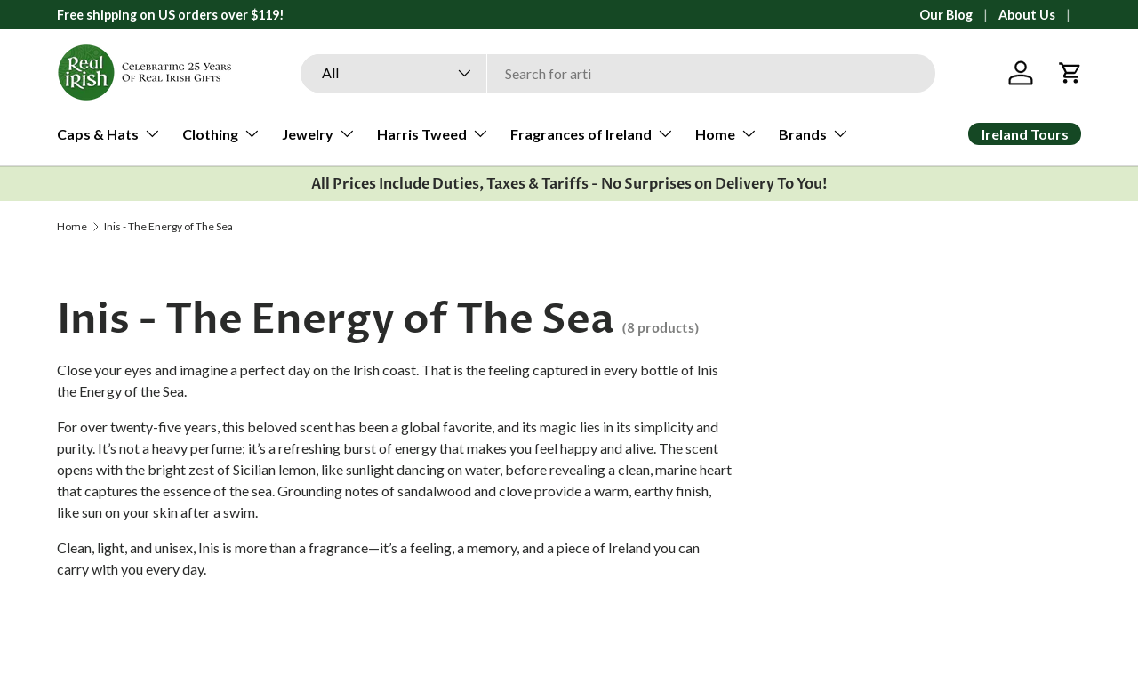

--- FILE ---
content_type: text/html; charset=utf-8
request_url: https://realirish.com/collections/inis-fragrances-of-ireland
body_size: 57435
content:
<!doctype html>
<html class="no-js" lang="en" dir="ltr">
<head>
<!-- Start of Shoplift scripts -->
<!-- 2024-07-02T19:56:08.8184617Z -->
<style>.shoplift-hide { opacity: 0 !important; }</style>
<script type="text/javascript">(function(rootPath, template, themeRole, themeId, isThemePreview){ /* Generated on 2024-10-24T16:00:09.1420032Z */var A=Object.defineProperty;var I=(p,u,d)=>u in p?A(p,u,{enumerable:!0,configurable:!0,writable:!0,value:d}):p[u]=d;var a=(p,u,d)=>I(p,typeof u!="symbol"?u+"":u,d);(function(){"use strict";var p=" daum[ /]| deusu/| yadirectfetcher|(?:^|[^g])news(?!sapphire)|(?<! (?:channel/|google/))google(?!(app|/google| pixel))|(?<! cu)bots?(?:\\b|_)|(?<!(?: ya| yandex|^job|inapp;) ?)search|(?<!(?:lib))http|(?<![hg]m)score|@[a-z][\\w-]+\\.|\\(\\)|\\.com|\\b\\d{13}\\b|^<|^[\\w \\.\\-\\(?:\\):]+(?:/v?\\d+(?:\\.\\d+)?(?:\\.\\d{1,10})*?)?(?:,|$)|^[^ ]{50,}$|^\\d+\\b|^\\w+/[\\w\\(\\)]*$|^active|^ad muncher|^amaya|^avsdevicesdk/|^biglotron|^bot|^bw/|^clamav[ /]|^client/|^cobweb/|^custom|^ddg[_-]android|^discourse|^dispatch/\\d|^downcast/|^duckduckgo|^facebook|^getright/|^gozilla/|^hobbit|^hotzonu|^hwcdn/|^jeode/|^jetty/|^jigsaw|^microsoft bits|^movabletype|^mozilla/\\d\\.\\d \\(compatible;?\\)$|^mozilla/\\d\\.\\d \\w*$|^navermailapp|^netsurf|^offline|^owler|^postman|^python|^rank|^read|^reed|^rest|^rss|^snapchat|^space bison|^svn|^swcd |^taringa|^thumbor/|^track|^valid|^w3c|^webbandit/|^webcopier|^wget|^whatsapp|^wordpress|^xenu link sleuth|^yahoo|^yandex|^zdm/\\d|^zoom marketplace/|^{{.*}}$|admin|analyzer|archive|ask jeeves/teoma|bit\\.ly/|bluecoat drtr|browsex|burpcollaborator|capture|catch|check|chrome-lighthouse|chromeframe|classifier|clean|cloud|crawl|cypress/|dareboost|datanyze|dejaclick|detect|dmbrowser|download|evc-batch/|feed|firephp|gomezagent|headless|httrack|hubspot marketing grader|hydra|ibisbrowser|images|insight|inspect|iplabel|ips-agent|java(?!;)|library|mail\\.ru/|manager|measure|neustar wpm|node|nutch|offbyone|optimize|pageburst|pagespeed|parser|perl|phantomjs|pingdom|powermarks|preview|proxy|ptst[ /]\\d|reputation|resolver|retriever|rexx;|rigor|rss\\b|scan|scrape|server|sogou|sparkler/|speedcurve|spider|splash|statuscake|synapse|synthetic|tools|torrent|trace|transcoder|url|virtuoso|wappalyzer|watch|webglance|webkit2png|whatcms/|zgrab",u=/bot|spider|crawl|http|lighthouse/i,d;function f(){if(d instanceof RegExp)return d;try{d=new RegExp(p,"i")}catch{d=u}return d}function w(h){return!!h&&f().test(h)}class m{constructor(){a(this,"timestamp");this.timestamp=new Date}}class g extends m{constructor(t,s){super();a(this,"type");a(this,"shop");a(this,"shopifyAnalyticsId");a(this,"device");a(this,"utmSource");a(this,"utmMedium");a(this,"utmCampaign");a(this,"utmContent");a(this,"referrer");this.type=1,this.shop=t,this.shopifyAnalyticsId=s.shopifyAnalyticsId,this.device=s.device,this.utmSource=s.utmSource,this.utmMedium=s.utmMedium,this.utmCampaign=s.utmCampaign,this.utmContent=s.utmContent,this.referrer=s.referrer}}class v extends g{constructor(t,s,i,o){super(t,s);a(this,"testId");a(this,"hypothesisId");this.type=2,this.testId=i,this.hypothesisId=o}}class b extends m{constructor(t,s){super();a(this,"type");a(this,"testId");a(this,"hypothesisId");this.type=3,this.testId=t,this.hypothesisId=s}}class k extends m{constructor(t){super();a(this,"type");a(this,"path");this.type=4,this.path=t}}class S extends m{constructor(t){super();a(this,"type");a(this,"cart");this.type=5,this.cart=t}}class y extends Error{constructor(){super();a(this,"isBot");this.isBot=!0}}class T{constructor(e,t,s,i,o,n,c,r,l){a(this,"shop");a(this,"essentialSessionKey","Shoplift_Essential");a(this,"analyticsSessionKey","Shoplift_Analytics");a(this,"legacySessionKey");a(this,"host");a(this,"eventHost");a(this,"cssHideClass");a(this,"testConfigs");a(this,"sendPageView",!1);a(this,"shopliftDebug",!1);a(this,"useGtag",!1);a(this,"getCountryTimeout");a(this,"state");a(this,"shopifyAnalyticsId");a(this,"baseVisitor");a(this,"cookie",document.cookie);a(this,"isSyncing",!1);a(this,"fetch");a(this,"localStorageSet");a(this,"localStorageGet");this.shop=e,this.legacySessionKey=`SHOPLIFT_SESSION_${this.shop}`,this.host=t,this.eventHost=s,this.cssHideClass=i,this.testConfigs=l,this.sendPageView=!!o,this.shopliftDebug=n===!0,this.useGtag=c===!0,this.fetch=window.fetch.bind(window),this.localStorageSet=window.localStorage.setItem.bind(window.localStorage),this.localStorageGet=window.localStorage.getItem.bind(window.localStorage),this.state=this.loadState(),this.shopifyAnalyticsId=this.getShopifyAnalyticsId(),this.baseVisitor=this.buildBaseVisitor(),this.testConfigs=l,this.getCountryTimeout=r===1000?1e3:r}async init(){try{if(this.log("Shoplift script initializing"),window.Shopify&&window.Shopify.designMode){this.log("Skipping script for design mode");return}if(window.location.href.includes("slScreenshot=true")||window.location.hostname.endsWith(".shopifypreview.com")||window.location.hostname.endsWith(".edgemesh.com")){this.log("Skipping script for screenshot/preview");return}if(w(navigator.userAgent)||(this.shopifyAnalyticsId=this.getShopifyAnalyticsId(),this.monitorConsentChange(),this.checkForThemePreview()))return;if(await this.handleVisitorTest()){this.log("Redirecting for visitor test");return}this.showPage(),await this.finalize(),console.log("SHOPLIFT SCRIPT INITIALIZED!")}catch(e){if(e instanceof y)return;throw e}finally{window.shoplift=!0}}async finalize(){const e=await this.getCartState();e!==null&&this.queueCartUpdate(e),await this.syncAllEvents()}async handleVisitorTest(){const e=await this.filterTestsByAudience(this.testConfigs,this.state.analytics.visitor||this.baseVisitor,this.state.essential.visitorTests);let t=this.testsForUrl(e);const s=t.length>0;if(s&&this.visitorAlreadyCreated()){this.log("Existing visitor on test page");const i=this.getVisitorHypothesis(t);if(i){this.log("Found current visitor test");const o=this.considerRedirect(i);return o&&(this.log("Redirecting for current visitor test"),this.redirect(i)),o}}if(s){if(this.log("New visitor on test page"),this.hasThemeAndOtherTestTypes(e)){const n=this.visitorActiveTestType();this.log("Current visitor test type is '%s'",n);let c;switch(n){case"templateOrUrlRedirect":c=r=>r!=="theme";break;case"theme":c=r=>r==="theme";break;case null:c=Math.random()>.5?r=>r==="theme":r=>r!=="theme";break}t=t.filter(r=>r.hypotheses.some(l=>l.isControl&&c(l.type)))}if(t.length===0)return this.log("No tests found"),this.queueCreateVisitor(this.baseVisitor),!1;const i=t[Math.floor(Math.random()*t.length)],o=this.pickHypothesis(i);if(o){this.log("Adding local visitor to test '%s', hypothesis '%s'",i.id,o.id),this.state.analytics.visitor===null?this.queueCreateVisitorInTest(this.baseVisitor,i,o):this.queueAddVisitorToTest(i,o);const n=this.considerRedirect(o);return n&&(this.log("Redirecting for new test"),this.redirect(o)),n}this.log("No hypothesis found")}return this.visitorAlreadyCreated()||this.queueCreateVisitor(this.baseVisitor),!1}considerRedirect(e){if(this.log("Considering redirect for hypothesis '%s'",e.id),e.isControl)return this.log("Skipping redirect for control"),!1;const t=this.state.essential.visitorTests.find(i=>i.hypothesisId===e.id),s=new URL(window.location.toString());if(e.type==="theme"){if(!(e.themeId===themeId)){if(this.log("Theme id '%s' is not hypothesis theme ID '%s'",e.themeId,themeId),t&&t.themeId!==e.themeId&&(t.themeId===themeId||!this.isThemePreview()))this.log("On old theme, redirecting and updating local visitor"),t.themeId=e.themeId;else if(this.isThemePreview())return this.log("On non-test theme, skipping redirect"),!1;return this.log("Hiding page to redirect for theme test"),this.hidePage(),!0}return!1}else if(e.affix!==template.suffix||e.redirectPath&&!s.pathname.endsWith(e.redirectPath))return this.log("Hiding page to redirect for template test"),this.hidePage(),!0;return this.log("Not redirecting"),!1}redirect(e){if(this.log("Redirecting to hypothesis '%s'",e.id),e.isControl)return;const t=new URL(window.location.toString());if(e.redirectPath){const s=RegExp("^(/w{2}-w{2})/").exec(t.pathname);if(s&&s.length>1){const i=s[1];t.pathname=`${i}${e.redirectPath}`}else t.pathname=e.redirectPath}else e.type==="theme"?(t.searchParams.set("_ab","0"),t.searchParams.set("_fd","0"),t.searchParams.set("_sc","1"),t.searchParams.set("preview_theme_id",e.themeId.toString())):e.type!=="urlRedirect"&&t.searchParams.set("view",e.affix);this.queueRedirect(t)}buildBaseVisitor(){const e=this.getDeviceType(),t=this.getUTMValue("utm_source")??"",s=this.getUTMValue("utm_medium")??"",i=this.getUTMValue("utm_campaign")??"",o=this.getUTMValue("utm_content")??"",n=window.document.referrer;return{shopifyAnalyticsId:this.shopifyAnalyticsId,device:e!=="tablet"?e:"mobile",utmSource:t,utmMedium:s,utmCampaign:i,utmContent:o,referrer:n}}checkForThemePreview(){if(this.log("Checking for theme preview"),!this.isThemePreview())return this.log("Not on theme preview"),!1;if(this.state.essential.visitorTests.some(e=>{var t;return e.isThemeTest&&((t=this.getHypothesis(e.hypothesisId))==null?void 0:t.themeId)===themeId}))return this.log("On active theme test"),this.clearThemeBar(),!1;if(!this.visitorAlreadyCreated()||this.state.essential.visitorTests.some(e=>e.isThemeTest&&!this.getHypothesis(e.hypothesisId)&&(e.themeId==null||e.themeId===themeId))){this.log("Missing visitor or hypothesis, redirecting to main theme"),this.hidePage();const e=new URL(window.location.toString());return e.searchParams.set("preview_theme_id",""),this.queueRedirect(e),!0}return this.state.essential.visitorTests.some(e=>e.themeId===themeId)?(this.log("Falling back to clearing theme bar"),this.clearThemeBar(),!1):(this.log("No tests on current theme, skipping script"),!0)}testsForUrl(e){const t=new URL(window.location.href),s=this.typeFromTemplate();return e.filter(i=>i.hypotheses.some(o=>o.isControl&&o.type===s&&o.affix===template.suffix||o.type==="theme"||o.isControl&&o.type==="urlRedirect"&&o.redirectPath&&t.pathname.endsWith(o.redirectPath))&&(!t.searchParams.has("view")||i.hypotheses.filter(o=>!o.isControl).map(o=>o.affix).includes(t.searchParams.get("view")??"")))}async filterTestsByAudience(e,t,s){const i=[];for(const o of e)this.log("Checking audience for test '%s'",o.id),(s.some(c=>c.testId===o.id)||await this.isTargetAudience(o,t,!this.visitorAlreadyCreated()||this.visitorCreatedDuringTestActive(o.statusHistory)))&&(this.log("Visitor is in audience for test '%s'",o.id),i.push(o));return i}async isTargetAudience(e,t,s){let i=null;e.requiresCountry&&(this.log("Hiding page to check geoip"),this.hidePage(),i=await this.makeJsonRequest({method:"get",url:`${this.host}/api/v0/visitors/get-country`,signal:AbortSignal.timeout(this.getCountryTimeout)}).catch(n=>(this.log("Error getting country",n),null)));const o=this.getChannel(t);return(e.device==="all"||e.device===t.device)&&(e.visitorOption==="all"||e.visitorOption==="new"&&s||e.visitorOption==="returning"&&!s)&&(e.targetAudiences.length===0||e.targetAudiences.reduce((n,c)=>n||c.reduce((r,l)=>r&&l(t,s,o,i),!0),!1))}visitorCreatedDuringTestActive(e){let t="";for(const s of e){if(this.state.analytics.visitor!==null&&this.state.analytics.visitor.createdAt<s.createdAt||this.state.analytics.queue.filter(i=>i.type===1||i.type===2).some(i=>i.timestamp<s.createdAt))break;t=s.status}return t==="active"}getVisitorHypothesis(e){return e.reduce((t,s)=>t.concat(s.hypotheses),[]).find(t=>this.state.essential.visitorTests.some(s=>s.hypothesisId===t.id))}getHypothesis(e){return this.testConfigs.filter(t=>t.hypotheses.some(s=>s.id===e)).map(t=>t.hypotheses.find(s=>s.id===e))[0]}hasThemeTest(e){return e.some(t=>t.hypotheses.some(s=>s.type==="theme"))}hasTestThatIsNotThemeTest(e){return e.some(t=>t.hypotheses.some(s=>s.type!=="theme"))}hasThemeAndOtherTestTypes(e){return this.hasThemeTest(e)&&this.hasTestThatIsNotThemeTest(e)}visitorActiveTestType(){const e=this.state.essential.visitorTests.filter(t=>this.testConfigs.some(s=>s.hypotheses.some(i=>i.id==t.hypothesisId)));return e.length===0?null:e.some(t=>t.isThemeTest)?"theme":"templateOrUrlRedirect"}pickHypothesis(e){let t=Math.random();const s=e.hypotheses.reduce((o,n)=>o+n.visitorCount,0);return e.hypotheses.sort((o,n)=>o.isControl?n.isControl?0:-1:n.isControl?1:0).reduce((o,n)=>{if(o!==null)return o;const r=e.hypotheses.reduce((l,C)=>l&&C.visitorCount>20,!0)?n.visitorCount/s-n.trafficPercentage:0;return t<=n.trafficPercentage-r?n:(t-=n.trafficPercentage,null)},null)}visitorAlreadyCreated(){return this.state.analytics.visitor!==null||this.state.analytics.queue.some(e=>e.type===1||e.type===2)}typeFromTemplate(){switch(template.type){case"collection-list":return"collectionList";case"page":return"landing";case"article":case"blog":case"cart":case"collection":case"index":case"product":case"search":return template.type;default:return null}}queueRedirect(e){this.saveState(),window.setTimeout(()=>window.location.assign(e),0)}async syncAllEvents(){const e=async()=>{if(this.isSyncing){window.setTimeout(()=>void(async()=>await e())(),500);return}try{this.isSyncing=!0,await this.syncEvents(),this.syncGAEvents()}finally{this.isSyncing=!1}};await e()}async syncEvents(){if(!this.state.essential.consentApproved||!this.shopifyAnalyticsId||this.state.analytics.queue.length===0)return;const e=this.state.analytics.queue.length,t=this.state.analytics.queue.splice(0,e);this.log("Syncing %s events",e);try{const s=await this.makeJsonRequest({method:"post",url:`${this.host}/api/v0/events`,data:JSON.stringify({shop:this.shop,shopifyAnalyticsId:this.shopifyAnalyticsId,events:t})});({visitorTests:this.state.essential.visitorTests,...this.state.analytics.visitor}=s),this.state.analytics.visitor.storedAt=new Date}catch{this.state.analytics.queue.splice(0,0,...t)}finally{this.saveState()}}syncGAEvents(){if(!this.useGtag||!this.state.essential.consentApproved||this.state.analytics.gaQueue.length===0)return;const e=this.state.analytics.gaQueue.length;this.log("Syncing %s ga events",e);const t=()=>{let s=this.state.analytics.gaQueue.splice(0,1)[0];try{for(;s;)this.sendGtagEvent(s.testId,s.hypothesisId),s=this.state.analytics.gaQueue.splice(0,1)[0]}catch{s&&this.state.analytics.gaQueue.splice(0,0,s)}finally{this.updateAnalyticsState()}};typeof window.gtag!="function"?(this.log("gtag not found, deferring until load"),document.addEventListener("DOMContentLoaded",t)):(this.log("Calling gtag"),t())}sendGtagEvent(e,t){this.log("Sending gtag event for",e,t);const s={exp_variant_string:`SL-${e}-${t}`};this.shopliftDebug&&Object.assign(s,{debug_mode:!0}),gtag("event","experience_impression",s)}async getRemoteVisitor(e){return await this.makeJsonRequest({method:"get",url:`${this.host}/api/v0/visitors/${e}`})}async updateShopifyAnalyticsId(e,t){return await this.makeJsonRequest({method:"put",url:`${this.host}/api/v0/visitors/${e}`,data:JSON.stringify({shop:this.shop,shopifyAnalyticsId:t})})}getUTMValue(e){const s=decodeURIComponent(window.location.search.substring(1)).split("&");for(let i=0;i<s.length;i++){const o=s[i].split("=");if(o[0]===e)return o[1]||null}return null}hidePage(){this.log("Hiding page"),this.cssHideClass&&!window.document.documentElement.classList.contains(this.cssHideClass)&&(window.document.documentElement.classList.add(this.cssHideClass),setTimeout(this.removeAsyncHide(this.cssHideClass),2e3))}showPage(){this.cssHideClass&&this.removeAsyncHide(this.cssHideClass)()}getDeviceType(){function e(){let s=!1;return function(i){(/(android|bb\d+|meego).+mobile|avantgo|bada\/|blackberry|blazer|compal|elaine|fennec|hiptop|iemobile|ip(hone|od)|iris|kindle|lge |maemo|midp|mmp|mobile.+firefox|netfront|opera m(ob|in)i|palm( os)?|phone|p(ixi|re)\/|plucker|pocket|psp|series(4|6)0|symbian|treo|up\.(browser|link)|vodafone|wap|windows ce|xda|xiino/i.test(i)||/1207|6310|6590|3gso|4thp|50[1-6]i|770s|802s|a wa|abac|ac(er|oo|s\-)|ai(ko|rn)|al(av|ca|co)|amoi|an(ex|ny|yw)|aptu|ar(ch|go)|as(te|us)|attw|au(di|\-m|r |s )|avan|be(ck|ll|nq)|bi(lb|rd)|bl(ac|az)|br(e|v)w|bumb|bw\-(n|u)|c55\/|capi|ccwa|cdm\-|cell|chtm|cldc|cmd\-|co(mp|nd)|craw|da(it|ll|ng)|dbte|dc\-s|devi|dica|dmob|do(c|p)o|ds(12|\-d)|el(49|ai)|em(l2|ul)|er(ic|k0)|esl8|ez([4-7]0|os|wa|ze)|fetc|fly(\-|_)|g1 u|g560|gene|gf\-5|g\-mo|go(\.w|od)|gr(ad|un)|haie|hcit|hd\-(m|p|t)|hei\-|hi(pt|ta)|hp( i|ip)|hs\-c|ht(c(\-| |_|a|g|p|s|t)|tp)|hu(aw|tc)|i\-(20|go|ma)|i230|iac( |\-|\/)|ibro|idea|ig01|ikom|im1k|inno|ipaq|iris|ja(t|v)a|jbro|jemu|jigs|kddi|keji|kgt( |\/)|klon|kpt |kwc\-|kyo(c|k)|le(no|xi)|lg( g|\/(k|l|u)|50|54|\-[a-w])|libw|lynx|m1\-w|m3ga|m50\/|ma(te|ui|xo)|mc(01|21|ca)|m\-cr|me(rc|ri)|mi(o8|oa|ts)|mmef|mo(01|02|bi|de|do|t(\-| |o|v)|zz)|mt(50|p1|v )|mwbp|mywa|n10[0-2]|n20[2-3]|n30(0|2)|n50(0|2|5)|n7(0(0|1)|10)|ne((c|m)\-|on|tf|wf|wg|wt)|nok(6|i)|nzph|o2im|op(ti|wv)|oran|owg1|p800|pan(a|d|t)|pdxg|pg(13|\-([1-8]|c))|phil|pire|pl(ay|uc)|pn\-2|po(ck|rt|se)|prox|psio|pt\-g|qa\-a|qc(07|12|21|32|60|\-[2-7]|i\-)|qtek|r380|r600|raks|rim9|ro(ve|zo)|s55\/|sa(ge|ma|mm|ms|ny|va)|sc(01|h\-|oo|p\-)|sdk\/|se(c(\-|0|1)|47|mc|nd|ri)|sgh\-|shar|sie(\-|m)|sk\-0|sl(45|id)|sm(al|ar|b3|it|t5)|so(ft|ny)|sp(01|h\-|v\-|v )|sy(01|mb)|t2(18|50)|t6(00|10|18)|ta(gt|lk)|tcl\-|tdg\-|tel(i|m)|tim\-|t\-mo|to(pl|sh)|ts(70|m\-|m3|m5)|tx\-9|up(\.b|g1|si)|utst|v400|v750|veri|vi(rg|te)|vk(40|5[0-3]|\-v)|vm40|voda|vulc|vx(52|53|60|61|70|80|81|83|85|98)|w3c(\-| )|webc|whit|wi(g |nc|nw)|wmlb|wonu|x700|yas\-|your|zeto|zte\-/i.test(i.substr(0,4)))&&(s=!0)}(navigator.userAgent||navigator.vendor),s}function t(){let s=!1;return function(i){(/android|ipad|playbook|silk/i.test(i)||/1207|6310|6590|3gso|4thp|50[1-6]i|770s|802s|a wa|abac|ac(er|oo|s\-)|ai(ko|rn)|al(av|ca|co)|amoi|an(ex|ny|yw)|aptu|ar(ch|go)|as(te|us)|attw|au(di|\-m|r |s )|avan|be(ck|ll|nq)|bi(lb|rd)|bl(ac|az)|br(e|v)w|bumb|bw\-(n|u)|c55\/|capi|ccwa|cdm\-|cell|chtm|cldc|cmd\-|co(mp|nd)|craw|da(it|ll|ng)|dbte|dc\-s|devi|dica|dmob|do(c|p)o|ds(12|\-d)|el(49|ai)|em(l2|ul)|er(ic|k0)|esl8|ez([4-7]0|os|wa|ze)|fetc|fly(\-|_)|g1 u|g560|gene|gf\-5|g\-mo|go(\.w|od)|gr(ad|un)|haie|hcit|hd\-(m|p|t)|hei\-|hi(pt|ta)|hp( i|ip)|hs\-c|ht(c(\-| |_|a|g|p|s|t)|tp)|hu(aw|tc)|i\-(20|go|ma)|i230|iac( |\-|\/)|ibro|idea|ig01|ikom|im1k|inno|ipaq|iris|ja(t|v)a|jbro|jemu|jigs|kddi|keji|kgt( |\/)|klon|kpt |kwc\-|kyo(c|k)|le(no|xi)|lg( g|\/(k|l|u)|50|54|\-[a-w])|libw|lynx|m1\-w|m3ga|m50\/|ma(te|ui|xo)|mc(01|21|ca)|m\-cr|me(rc|ri)|mi(o8|oa|ts)|mmef|mo(01|02|bi|de|do|t(\-| |o|v)|zz)|mt(50|p1|v )|mwbp|mywa|n10[0-2]|n20[2-3]|n30(0|2)|n50(0|2|5)|n7(0(0|1)|10)|ne((c|m)\-|on|tf|wf|wg|wt)|nok(6|i)|nzph|o2im|op(ti|wv)|oran|owg1|p800|pan(a|d|t)|pdxg|pg(13|\-([1-8]|c))|phil|pire|pl(ay|uc)|pn\-2|po(ck|rt|se)|prox|psio|pt\-g|qa\-a|qc(07|12|21|32|60|\-[2-7]|i\-)|qtek|r380|r600|raks|rim9|ro(ve|zo)|s55\/|sa(ge|ma|mm|ms|ny|va)|sc(01|h\-|oo|p\-)|sdk\/|se(c(\-|0|1)|47|mc|nd|ri)|sgh\-|shar|sie(\-|m)|sk\-0|sl(45|id)|sm(al|ar|b3|it|t5)|so(ft|ny)|sp(01|h\-|v\-|v )|sy(01|mb)|t2(18|50)|t6(00|10|18)|ta(gt|lk)|tcl\-|tdg\-|tel(i|m)|tim\-|t\-mo|to(pl|sh)|ts(70|m\-|m3|m5)|tx\-9|up(\.b|g1|si)|utst|v400|v750|veri|vi(rg|te)|vk(40|5[0-3]|\-v)|vm40|voda|vulc|vx(52|53|60|61|70|80|81|83|85|98)|w3c(\-| )|webc|whit|wi(g |nc|nw)|wmlb|wonu|x700|yas\-|your|zeto|zte\-/i.test(i.substr(0,4)))&&(s=!0)}(navigator.userAgent||navigator.vendor),s}return e()?"mobile":t()?"tablet":"desktop"}removeAsyncHide(e){return()=>{e&&window.document.documentElement.classList.remove(e)}}async getCartState(){try{let e=await this.makeJsonRequest({method:"get",url:`${window.location.origin}/cart.js`});return e.note===null&&(e=await this.makeJsonRequest({method:"post",url:`${window.location.origin}/cart/update.js`,data:JSON.stringify({note:""})})),e}catch(e){return this.log("Error sending cart info",e),null}}async makeJsonRequest(e){return(await this.makeRequest(e)).json()}async makeRequest(e){const{url:t,method:s,headers:i,data:o,signal:n}=e,c=new Headers;if(i)for(const l in i)c.append(l,i[l]);(!i||!i.Accept)&&c.append("Accept","application/json"),(!i||!i["Content-Type"])&&c.append("Content-Type","application/json"),(this.host.includes("ngrok.io")||this.host.includes("ngrok-free.app"))&&c.append("ngrok-skip-browser-warning","1234");const r=await this.fetch(t,{method:s,headers:c,body:o,signal:n});if(!r.ok){if(r.status==422){const l=await r.json();if(typeof l<"u"&&l.isBot)throw new y}throw new Error(`Error sending shoplift request ${r.status}`)}return r}queueCreateVisitor(e){this.queueEvent(new g(this.shop,e))}queueCreateVisitorInTest(e,t,s){this.state.essential.visitorTests.some(i=>i.testId===t.id)||(this.state.essential.visitorTests.push({testId:t.id,hypothesisId:s.id,isThemeTest:s.type==="theme",themeId:s.themeId}),this.queueGAEvent({testId:t.id,hypothesisId:s.id}),this.queueEvent(new v(this.shop,e,t.id,s.id)))}queueAddVisitorToTest(e,t){this.state.essential.visitorTests.some(s=>s.testId===e.id)||(this.state.essential.visitorTests.push({testId:e.id,hypothesisId:t.id,isThemeTest:t.type==="theme",themeId:t.themeId}),this.queueGAEvent({testId:e.id,hypothesisId:t.id}),this.queueEvent(new b(e.id,t.id)))}queueCartUpdate(e){this.queueEvent(new S(e))}queuePageView(e){this.queueEvent(new k(e))}queueEvent(e){this.state.analytics.queue.push(e)}queueGAEvent(e){this.state.analytics.gaQueue.push(e)}legacyGetLocalStorageVisitor(){const e=this.localStorageGet(this.legacySessionKey);if(e)try{return JSON.parse(e)}catch{}return null}saveState(){this.updateEssentialState(),this.updateAnalyticsState()}loadState(){const e={essential:this.loadEssentialState(),analytics:this.loadAnalyticsState()},t=this.legacyGetLocalStorageVisitor(),s=this.legacyGetCookieVisitor(),i=[t,s].filter(o=>o!==null).sort((o,n)=>+n.storedAt-+o.storedAt)[0];return e.analytics.visitor===null&&i&&({visitorTests:e.essential.visitorTests,...e.analytics.visitor}=i,this.deleteCookie("SHOPLIFT"),this.deleteLocalStorage(this.legacySessionKey)),e.essential.consentApproved||this.deleteLocalStorage(this.analyticsSessionKey),e}loadEssentialState(){const e=this.loadLocalStorage(this.essentialSessionKey),t=this.loadCookie(this.essentialSessionKey),s={timestamp:new Date,consentApproved:!1,visitorTests:[]};return[e,t].filter(i=>i!==null).sort((i,o)=>+o.timestamp-+i.timestamp)[0]??s}loadAnalyticsState(){const e=this.loadLocalStorage(this.analyticsSessionKey),t=this.loadCookie(this.analyticsSessionKey),s={timestamp:new Date,visitor:null,queue:[],gaQueue:[]};return[e,t].filter(i=>i!==null).sort((i,o)=>+o.timestamp-+i.timestamp)[0]??s}updateEssentialState(){this.updateLocalStorageState(this.essentialSessionKey,this.state.essential),this.updateCookieState(this.essentialSessionKey,this.state.essential)}updateAnalyticsState(){this.updateLocalStorageState(this.analyticsSessionKey,this.state.analytics),this.state.essential.consentApproved&&this.updateCookieState(this.analyticsSessionKey,this.state.analytics)}loadLocalStorage(e){const t=this.localStorageGet(e);return t===null?null:JSON.parse(t)}loadCookie(e){const t=this.getCookie(e);return t===null?null:JSON.parse(t)}updateLocalStorageState(e,t){t.timestamp=new Date,this.localStorageSet(e,JSON.stringify(t))}updateCookieState(e,t){t.timestamp=new Date;const s=JSON.stringify(t),i=new Date(new Date().getTime()+864e5*365).toUTCString();document.cookie=`${e}=${s};domain=.${window.location.hostname};path=/;expires=${i};SameSite=Strict;`}deleteCookie(e){const t=new Date(0).toUTCString();document.cookie=`${e}=;domain=.${window.location.hostname};path=/;expires=${t};`}deleteLocalStorage(e){window.localStorage.removeItem(e)}getChannel(e){var s;return((s=[{"name":"cross-network","test":(v) => new RegExp(".*cross-network.*", "i").test(v.utmCampaign)},{"name":"direct","test":(v) => v.utmSource === "" && v.utmMedium === ""},{"name":"paid-shopping","test":(v) => (new RegExp("^(?:Google|IGShopping|aax-us-east\.amazon-adsystem\.com|aax\.amazon-adsystem\.com|alibaba|alibaba\.com|amazon|amazon\.co\.uk|amazon\.com|apps\.shopify\.com|checkout\.shopify\.com|checkout\.stripe\.com|cr\.shopping\.naver\.com|cr2\.shopping\.naver\.com|ebay|ebay\.co\.uk|ebay\.com|ebay\.com\.au|ebay\.de|etsy|etsy\.com|m\.alibaba\.com|m\.shopping\.naver\.com|mercadolibre|mercadolibre\.com|mercadolibre\.com\.ar|mercadolibre\.com\.mx|message\.alibaba\.com|msearch\.shopping\.naver\.com|nl\.shopping\.net|no\.shopping\.net|offer\.alibaba\.com|one\.walmart\.com|order\.shopping\.yahoo\.co\.jp|partners\.shopify\.com|s3\.amazonaws\.com|se\.shopping\.net|shop\.app|shopify|shopify\.com|shopping\.naver\.com|shopping\.yahoo\.co\.jp|shopping\.yahoo\.com|shopzilla|shopzilla\.com|simplycodes\.com|store\.shopping\.yahoo\.co\.jp|stripe|stripe\.com|uk\.shopping\.net|walmart|walmart\.com)$", "i").test(v.utmSource) || new RegExp("^(.*(([^a-df-z]|^)shop|shopping).*)$", "i").test(v.utmCampaign)) && new RegExp("^(.*cp.*|ppc|retargeting|paid.*)$", "i").test(v.utmMedium)},{"name":"paid-search","test":(v) => new RegExp("^(?:360\.cn|alice|aol|ar\.search\.yahoo\.com|ask|at\.search\.yahoo\.com|au\.search\.yahoo\.com|auone|avg|babylon|baidu|biglobe|biglobe\.co\.jp|biglobe\.ne\.jp|bing|br\.search\.yahoo\.com|ca\.search\.yahoo\.com|centrum\.cz|ch\.search\.yahoo\.com|cl\.search\.yahoo\.com|cn\.bing\.com|cnn|co\.search\.yahoo\.com|comcast|conduit|daum|daum\.net|de\.search\.yahoo\.com|dk\.search\.yahoo\.com|dogpile|dogpile\.com|duckduckgo|ecosia\.org|email\.seznam\.cz|eniro|es\.search\.yahoo\.com|espanol\.search\.yahoo\.com|exalead\.com|excite\.com|fi\.search\.yahoo\.com|firmy\.cz|fr\.search\.yahoo\.com|globo|go\.mail\.ru|google|google-play|hk\.search\.yahoo\.com|id\.search\.yahoo\.com|in\.search\.yahoo\.com|incredimail|it\.search\.yahoo\.com|kvasir|lens\.google\.com|lite\.qwant\.com|lycos|m\.baidu\.com|m\.naver\.com|m\.search\.naver\.com|m\.sogou\.com|mail\.rambler\.ru|mail\.yandex\.ru|malaysia\.search\.yahoo\.com|msn|msn\.com|mx\.search\.yahoo\.com|najdi|naver|naver\.com|news\.google\.com|nl\.search\.yahoo\.com|no\.search\.yahoo\.com|ntp\.msn\.com|nz\.search\.yahoo\.com|onet|onet\.pl|pe\.search\.yahoo\.com|ph\.search\.yahoo\.com|pl\.search\.yahoo\.com|play\.google\.com|qwant|qwant\.com|rakuten|rakuten\.co\.jp|rambler|rambler\.ru|se\.search\.yahoo\.com|search-results|search\.aol\.co\.uk|search\.aol\.com|search\.google\.com|search\.smt\.docomo\.ne\.jp|search\.ukr\.net|secureurl\.ukr\.net|seznam|seznam\.cz|sg\.search\.yahoo\.com|so\.com|sogou|sogou\.com|sp-web\.search\.auone\.jp|startsiden|startsiden\.no|suche\.aol\.de|terra|th\.search\.yahoo\.com|tr\.search\.yahoo\.com|tut\.by|tw\.search\.yahoo\.com|uk\.search\.yahoo\.com|ukr|us\.search\.yahoo\.com|virgilio|vn\.search\.yahoo\.com|wap\.sogou\.com|webmaster\.yandex\.ru|websearch\.rakuten\.co\.jp|yahoo|yahoo\.co\.jp|yahoo\.com|yandex|yandex\.by|yandex\.com|yandex\.com\.tr|yandex\.fr|yandex\.kz|yandex\.ru|yandex\.ua|yandex\.uz|zen\.yandex\.ru)$", "i").test(v.utmSource) && new RegExp("^(.*cp.*|ppc|retargeting|paid.*)$", "i").test(v.utmMedium)},{"name":"paid-social","test":(v) => new RegExp("^(?:43things|43things\.com|51\.com|5ch\.net|Hatena|ImageShack|academia\.edu|activerain|activerain\.com|activeworlds|activeworlds\.com|addthis|addthis\.com|airg\.ca|allnurses\.com|allrecipes\.com|alumniclass|alumniclass\.com|ameba\.jp|ameblo\.jp|americantowns|americantowns\.com|amp\.reddit\.com|ancestry\.com|anobii|anobii\.com|answerbag|answerbag\.com|answers\.yahoo\.com|aolanswers|aolanswers\.com|apps\.facebook\.com|ar\.pinterest\.com|artstation\.com|askubuntu|askubuntu\.com|asmallworld\.com|athlinks|athlinks\.com|away\.vk\.com|awe\.sm|b\.hatena\.ne\.jp|baby-gaga|baby-gaga\.com|babyblog\.ru|badoo|badoo\.com|bebo|bebo\.com|beforeitsnews|beforeitsnews\.com|bharatstudent|bharatstudent\.com|biip\.no|biswap\.org|bit\.ly|blackcareernetwork\.com|blackplanet|blackplanet\.com|blip\.fm|blog\.com|blog\.feedspot\.com|blog\.goo\.ne\.jp|blog\.naver\.com|blog\.yahoo\.co\.jp|blogg\.no|bloggang\.com|blogger|blogger\.com|blogher|blogher\.com|bloglines|bloglines\.com|blogs\.com|blogsome|blogsome\.com|blogspot|blogspot\.com|blogster|blogster\.com|blurtit|blurtit\.com|bookmarks\.yahoo\.co\.jp|bookmarks\.yahoo\.com|br\.pinterest\.com|brightkite|brightkite\.com|brizzly|brizzly\.com|business\.facebook\.com|buzzfeed|buzzfeed\.com|buzznet|buzznet\.com|cafe\.naver\.com|cafemom|cafemom\.com|camospace|camospace\.com|canalblog\.com|care\.com|care2|care2\.com|caringbridge\.org|catster|catster\.com|cbnt\.io|cellufun|cellufun\.com|centerblog\.net|chat\.zalo\.me|chegg\.com|chicagonow|chicagonow\.com|chiebukuro\.yahoo\.co\.jp|classmates|classmates\.com|classquest|classquest\.com|co\.pinterest\.com|cocolog-nifty|cocolog-nifty\.com|copainsdavant\.linternaute\.com|couchsurfing\.org|cozycot|cozycot\.com|cross\.tv|crunchyroll|crunchyroll\.com|cyworld|cyworld\.com|cz\.pinterest\.com|d\.hatena\.ne\.jp|dailystrength\.org|deluxe\.com|deviantart|deviantart\.com|dianping|dianping\.com|digg|digg\.com|diigo|diigo\.com|discover\.hubpages\.com|disqus|disqus\.com|dogster|dogster\.com|dol2day|dol2day\.com|doostang|doostang\.com|dopplr|dopplr\.com|douban|douban\.com|draft\.blogger\.com|draugiem\.lv|drugs-forum|drugs-forum\.com|dzone|dzone\.com|edublogs\.org|elftown|elftown\.com|epicurious\.com|everforo\.com|exblog\.jp|extole|extole\.com|facebook|facebook\.com|faceparty|faceparty\.com|fandom\.com|fanpop|fanpop\.com|fark|fark\.com|fb|fb\.me|fc2|fc2\.com|feedspot|feministing|feministing\.com|filmaffinity|filmaffinity\.com|flickr|flickr\.com|flipboard|flipboard\.com|folkdirect|folkdirect\.com|foodservice|foodservice\.com|forums\.androidcentral\.com|forums\.crackberry\.com|forums\.imore\.com|forums\.nexopia\.com|forums\.webosnation\.com|forums\.wpcentral\.com|fotki|fotki\.com|fotolog|fotolog\.com|foursquare|foursquare\.com|free\.facebook\.com|friendfeed|friendfeed\.com|fruehstueckstreff\.org|fubar|fubar\.com|gaiaonline|gaiaonline\.com|gamerdna|gamerdna\.com|gather\.com|geni\.com|getpocket\.com|glassboard|glassboard\.com|glassdoor|glassdoor\.com|godtube|godtube\.com|goldenline\.pl|goldstar|goldstar\.com|goo\.gl|gooblog|goodreads|goodreads\.com|google\+|googlegroups\.com|googleplus|govloop|govloop\.com|gowalla|gowalla\.com|gree\.jp|groups\.google\.com|gulli\.com|gutefrage\.net|habbo|habbo\.com|hi5|hi5\.com|hootsuite|hootsuite\.com|houzz|houzz\.com|hoverspot|hoverspot\.com|hr\.com|hu\.pinterest\.com|hubculture|hubculture\.com|hubpages\.com|hyves\.net|hyves\.nl|ibibo|ibibo\.com|id\.pinterest\.com|identi\.ca|ig|imageshack\.com|imageshack\.us|imvu|imvu\.com|in\.pinterest\.com|insanejournal|insanejournal\.com|instagram|instagram\.com|instapaper|instapaper\.com|internations\.org|interpals\.net|intherooms|intherooms\.com|irc-galleria\.net|is\.gd|italki|italki\.com|jammerdirect|jammerdirect\.com|jappy\.com|jappy\.de|kaboodle\.com|kakao|kakao\.com|kakaocorp\.com|kaneva|kaneva\.com|kin\.naver\.com|l\.facebook\.com|l\.instagram\.com|l\.messenger\.com|last\.fm|librarything|librarything\.com|lifestream\.aol\.com|line|line\.me|linkedin|linkedin\.com|listal|listal\.com|listography|listography\.com|livedoor\.com|livedoorblog|livejournal|livejournal\.com|lm\.facebook\.com|lnkd\.in|m\.blog\.naver\.com|m\.cafe\.naver\.com|m\.facebook\.com|m\.kin\.naver\.com|m\.vk\.com|m\.yelp\.com|mbga\.jp|medium\.com|meetin\.org|meetup|meetup\.com|meinvz\.net|meneame\.net|menuism\.com|messages\.google\.com|messages\.yahoo\.co\.jp|messenger|messenger\.com|mix\.com|mixi\.jp|mobile\.facebook\.com|mocospace|mocospace\.com|mouthshut|mouthshut\.com|movabletype|movabletype\.com|mubi|mubi\.com|my\.opera\.com|myanimelist\.net|myheritage|myheritage\.com|mylife|mylife\.com|mymodernmet|mymodernmet\.com|myspace|myspace\.com|netvibes|netvibes\.com|news\.ycombinator\.com|newsshowcase|nexopia|ngopost\.org|niconico|nicovideo\.jp|nightlifelink|nightlifelink\.com|ning|ning\.com|nl\.pinterest\.com|odnoklassniki\.ru|odnoklassniki\.ua|okwave\.jp|old\.reddit\.com|oneworldgroup\.org|onstartups|onstartups\.com|opendiary|opendiary\.com|oshiete\.goo\.ne\.jp|out\.reddit\.com|over-blog\.com|overblog\.com|paper\.li|partyflock\.nl|photobucket|photobucket\.com|pinboard|pinboard\.in|pingsta|pingsta\.com|pinterest|pinterest\.at|pinterest\.ca|pinterest\.ch|pinterest\.cl|pinterest\.co\.kr|pinterest\.co\.uk|pinterest\.com|pinterest\.com\.au|pinterest\.com\.mx|pinterest\.de|pinterest\.es|pinterest\.fr|pinterest\.it|pinterest\.jp|pinterest\.nz|pinterest\.ph|pinterest\.pt|pinterest\.ru|pinterest\.se|pixiv\.net|pl\.pinterest\.com|playahead\.se|plurk|plurk\.com|plus\.google\.com|plus\.url\.google\.com|pocket\.co|posterous|posterous\.com|pro\.homeadvisor\.com|pulse\.yahoo\.com|qapacity|qapacity\.com|quechup|quechup\.com|quora|quora\.com|qzone\.qq\.com|ravelry|ravelry\.com|reddit|reddit\.com|redux|redux\.com|renren|renren\.com|researchgate\.net|reunion|reunion\.com|reverbnation|reverbnation\.com|rtl\.de|ryze|ryze\.com|salespider|salespider\.com|scoop\.it|screenrant|screenrant\.com|scribd|scribd\.com|scvngr|scvngr\.com|secondlife|secondlife\.com|serverfault|serverfault\.com|shareit|sharethis|sharethis\.com|shvoong\.com|sites\.google\.com|skype|skyrock|skyrock\.com|slashdot\.org|slideshare\.net|smartnews\.com|snapchat|snapchat\.com|social|sociallife\.com\.br|socialvibe|socialvibe\.com|spaces\.live\.com|spoke|spoke\.com|spruz|spruz\.com|ssense\.com|stackapps|stackapps\.com|stackexchange|stackexchange\.com|stackoverflow|stackoverflow\.com|stardoll\.com|stickam|stickam\.com|studivz\.net|suomi24\.fi|superuser|superuser\.com|sweeva|sweeva\.com|t\.co|t\.me|tagged|tagged\.com|taggedmail|taggedmail\.com|talkbiznow|talkbiznow\.com|taringa\.net|techmeme|techmeme\.com|tencent|tencent\.com|tiktok|tiktok\.com|tinyurl|tinyurl\.com|toolbox|toolbox\.com|touch\.facebook\.com|tr\.pinterest\.com|travellerspoint|travellerspoint\.com|tripadvisor|tripadvisor\.com|trombi|trombi\.com|trustpilot|tudou|tudou\.com|tuenti|tuenti\.com|tumblr|tumblr\.com|tweetdeck|tweetdeck\.com|twitter|twitter\.com|twoo\.com|typepad|typepad\.com|unblog\.fr|urbanspoon\.com|ushareit\.com|ushi\.cn|vampirefreaks|vampirefreaks\.com|vampirerave|vampirerave\.com|vg\.no|video\.ibm\.com|vk\.com|vkontakte\.ru|wakoopa|wakoopa\.com|wattpad|wattpad\.com|web\.facebook\.com|web\.skype\.com|webshots|webshots\.com|wechat|wechat\.com|weebly|weebly\.com|weibo|weibo\.com|wer-weiss-was\.de|weread|weread\.com|whatsapp|whatsapp\.com|wiki\.answers\.com|wikihow\.com|wikitravel\.org|woot\.com|wordpress|wordpress\.com|wordpress\.org|xanga|xanga\.com|xing|xing\.com|yahoo-mbga\.jp|yammer|yammer\.com|yelp|yelp\.co\.uk|yelp\.com|youroom\.in|za\.pinterest\.com|zalo|zoo\.gr|zooppa|zooppa\.com)$", "i").test(v.utmSource) && new RegExp("^(.*cp.*|ppc|retargeting|paid.*)$", "i").test(v.utmMedium)},{"name":"paid-video","test":(v) => new RegExp("^(?:blog\.twitch\.tv|crackle|crackle\.com|curiositystream|curiositystream\.com|d\.tube|dailymotion|dailymotion\.com|dashboard\.twitch\.tv|disneyplus|disneyplus\.com|fast\.wistia\.net|help\.hulu\.com|help\.netflix\.com|hulu|hulu\.com|id\.twitch\.tv|iq\.com|iqiyi|iqiyi\.com|jobs\.netflix\.com|justin\.tv|m\.twitch\.tv|m\.youtube\.com|music\.youtube\.com|netflix|netflix\.com|player\.twitch\.tv|player\.vimeo\.com|ted|ted\.com|twitch|twitch\.tv|utreon|utreon\.com|veoh|veoh\.com|viadeo\.journaldunet\.com|vimeo|vimeo\.com|wistia|wistia\.com|youku|youku\.com|youtube|youtube\.com)$", "i").test(v.utmSource) && new RegExp("^(.*cp.*|ppc|retargeting|paid.*)$", "i").test(v.utmMedium)},{"name":"display","test":(v) => new RegExp("^(?:display|banner|expandable|interstitial|cpm)$", "i").test(v.utmMedium)},{"name":"paid-other","test":(v) => new RegExp("^(.*cp.*|ppc|retargeting|paid.*)$", "i").test(v.utmMedium)},{"name":"organic-shopping","test":(v) => new RegExp("^(?:360\.cn|alice|aol|ar\.search\.yahoo\.com|ask|at\.search\.yahoo\.com|au\.search\.yahoo\.com|auone|avg|babylon|baidu|biglobe|biglobe\.co\.jp|biglobe\.ne\.jp|bing|br\.search\.yahoo\.com|ca\.search\.yahoo\.com|centrum\.cz|ch\.search\.yahoo\.com|cl\.search\.yahoo\.com|cn\.bing\.com|cnn|co\.search\.yahoo\.com|comcast|conduit|daum|daum\.net|de\.search\.yahoo\.com|dk\.search\.yahoo\.com|dogpile|dogpile\.com|duckduckgo|ecosia\.org|email\.seznam\.cz|eniro|es\.search\.yahoo\.com|espanol\.search\.yahoo\.com|exalead\.com|excite\.com|fi\.search\.yahoo\.com|firmy\.cz|fr\.search\.yahoo\.com|globo|go\.mail\.ru|google|google-play|hk\.search\.yahoo\.com|id\.search\.yahoo\.com|in\.search\.yahoo\.com|incredimail|it\.search\.yahoo\.com|kvasir|lens\.google\.com|lite\.qwant\.com|lycos|m\.baidu\.com|m\.naver\.com|m\.search\.naver\.com|m\.sogou\.com|mail\.rambler\.ru|mail\.yandex\.ru|malaysia\.search\.yahoo\.com|msn|msn\.com|mx\.search\.yahoo\.com|najdi|naver|naver\.com|news\.google\.com|nl\.search\.yahoo\.com|no\.search\.yahoo\.com|ntp\.msn\.com|nz\.search\.yahoo\.com|onet|onet\.pl|pe\.search\.yahoo\.com|ph\.search\.yahoo\.com|pl\.search\.yahoo\.com|play\.google\.com|qwant|qwant\.com|rakuten|rakuten\.co\.jp|rambler|rambler\.ru|se\.search\.yahoo\.com|search-results|search\.aol\.co\.uk|search\.aol\.com|search\.google\.com|search\.smt\.docomo\.ne\.jp|search\.ukr\.net|secureurl\.ukr\.net|seznam|seznam\.cz|sg\.search\.yahoo\.com|so\.com|sogou|sogou\.com|sp-web\.search\.auone\.jp|startsiden|startsiden\.no|suche\.aol\.de|terra|th\.search\.yahoo\.com|tr\.search\.yahoo\.com|tut\.by|tw\.search\.yahoo\.com|uk\.search\.yahoo\.com|ukr|us\.search\.yahoo\.com|virgilio|vn\.search\.yahoo\.com|wap\.sogou\.com|webmaster\.yandex\.ru|websearch\.rakuten\.co\.jp|yahoo|yahoo\.co\.jp|yahoo\.com|yandex|yandex\.by|yandex\.com|yandex\.com\.tr|yandex\.fr|yandex\.kz|yandex\.ru|yandex\.ua|yandex\.uz|zen\.yandex\.ru)$", "i").test(v.utmSource) || new RegExp("^(.*(([^a-df-z]|^)shop|shopping).*)$", "i").test(v.utmCampaign)},{"name":"organic-social","test":(v) => new RegExp("^(?:43things|43things\.com|51\.com|5ch\.net|Hatena|ImageShack|academia\.edu|activerain|activerain\.com|activeworlds|activeworlds\.com|addthis|addthis\.com|airg\.ca|allnurses\.com|allrecipes\.com|alumniclass|alumniclass\.com|ameba\.jp|ameblo\.jp|americantowns|americantowns\.com|amp\.reddit\.com|ancestry\.com|anobii|anobii\.com|answerbag|answerbag\.com|answers\.yahoo\.com|aolanswers|aolanswers\.com|apps\.facebook\.com|ar\.pinterest\.com|artstation\.com|askubuntu|askubuntu\.com|asmallworld\.com|athlinks|athlinks\.com|away\.vk\.com|awe\.sm|b\.hatena\.ne\.jp|baby-gaga|baby-gaga\.com|babyblog\.ru|badoo|badoo\.com|bebo|bebo\.com|beforeitsnews|beforeitsnews\.com|bharatstudent|bharatstudent\.com|biip\.no|biswap\.org|bit\.ly|blackcareernetwork\.com|blackplanet|blackplanet\.com|blip\.fm|blog\.com|blog\.feedspot\.com|blog\.goo\.ne\.jp|blog\.naver\.com|blog\.yahoo\.co\.jp|blogg\.no|bloggang\.com|blogger|blogger\.com|blogher|blogher\.com|bloglines|bloglines\.com|blogs\.com|blogsome|blogsome\.com|blogspot|blogspot\.com|blogster|blogster\.com|blurtit|blurtit\.com|bookmarks\.yahoo\.co\.jp|bookmarks\.yahoo\.com|br\.pinterest\.com|brightkite|brightkite\.com|brizzly|brizzly\.com|business\.facebook\.com|buzzfeed|buzzfeed\.com|buzznet|buzznet\.com|cafe\.naver\.com|cafemom|cafemom\.com|camospace|camospace\.com|canalblog\.com|care\.com|care2|care2\.com|caringbridge\.org|catster|catster\.com|cbnt\.io|cellufun|cellufun\.com|centerblog\.net|chat\.zalo\.me|chegg\.com|chicagonow|chicagonow\.com|chiebukuro\.yahoo\.co\.jp|classmates|classmates\.com|classquest|classquest\.com|co\.pinterest\.com|cocolog-nifty|cocolog-nifty\.com|copainsdavant\.linternaute\.com|couchsurfing\.org|cozycot|cozycot\.com|cross\.tv|crunchyroll|crunchyroll\.com|cyworld|cyworld\.com|cz\.pinterest\.com|d\.hatena\.ne\.jp|dailystrength\.org|deluxe\.com|deviantart|deviantart\.com|dianping|dianping\.com|digg|digg\.com|diigo|diigo\.com|discover\.hubpages\.com|disqus|disqus\.com|dogster|dogster\.com|dol2day|dol2day\.com|doostang|doostang\.com|dopplr|dopplr\.com|douban|douban\.com|draft\.blogger\.com|draugiem\.lv|drugs-forum|drugs-forum\.com|dzone|dzone\.com|edublogs\.org|elftown|elftown\.com|epicurious\.com|everforo\.com|exblog\.jp|extole|extole\.com|facebook|facebook\.com|faceparty|faceparty\.com|fandom\.com|fanpop|fanpop\.com|fark|fark\.com|fb|fb\.me|fc2|fc2\.com|feedspot|feministing|feministing\.com|filmaffinity|filmaffinity\.com|flickr|flickr\.com|flipboard|flipboard\.com|folkdirect|folkdirect\.com|foodservice|foodservice\.com|forums\.androidcentral\.com|forums\.crackberry\.com|forums\.imore\.com|forums\.nexopia\.com|forums\.webosnation\.com|forums\.wpcentral\.com|fotki|fotki\.com|fotolog|fotolog\.com|foursquare|foursquare\.com|free\.facebook\.com|friendfeed|friendfeed\.com|fruehstueckstreff\.org|fubar|fubar\.com|gaiaonline|gaiaonline\.com|gamerdna|gamerdna\.com|gather\.com|geni\.com|getpocket\.com|glassboard|glassboard\.com|glassdoor|glassdoor\.com|godtube|godtube\.com|goldenline\.pl|goldstar|goldstar\.com|goo\.gl|gooblog|goodreads|goodreads\.com|google\+|googlegroups\.com|googleplus|govloop|govloop\.com|gowalla|gowalla\.com|gree\.jp|groups\.google\.com|gulli\.com|gutefrage\.net|habbo|habbo\.com|hi5|hi5\.com|hootsuite|hootsuite\.com|houzz|houzz\.com|hoverspot|hoverspot\.com|hr\.com|hu\.pinterest\.com|hubculture|hubculture\.com|hubpages\.com|hyves\.net|hyves\.nl|ibibo|ibibo\.com|id\.pinterest\.com|identi\.ca|ig|imageshack\.com|imageshack\.us|imvu|imvu\.com|in\.pinterest\.com|insanejournal|insanejournal\.com|instagram|instagram\.com|instapaper|instapaper\.com|internations\.org|interpals\.net|intherooms|intherooms\.com|irc-galleria\.net|is\.gd|italki|italki\.com|jammerdirect|jammerdirect\.com|jappy\.com|jappy\.de|kaboodle\.com|kakao|kakao\.com|kakaocorp\.com|kaneva|kaneva\.com|kin\.naver\.com|l\.facebook\.com|l\.instagram\.com|l\.messenger\.com|last\.fm|librarything|librarything\.com|lifestream\.aol\.com|line|line\.me|linkedin|linkedin\.com|listal|listal\.com|listography|listography\.com|livedoor\.com|livedoorblog|livejournal|livejournal\.com|lm\.facebook\.com|lnkd\.in|m\.blog\.naver\.com|m\.cafe\.naver\.com|m\.facebook\.com|m\.kin\.naver\.com|m\.vk\.com|m\.yelp\.com|mbga\.jp|medium\.com|meetin\.org|meetup|meetup\.com|meinvz\.net|meneame\.net|menuism\.com|messages\.google\.com|messages\.yahoo\.co\.jp|messenger|messenger\.com|mix\.com|mixi\.jp|mobile\.facebook\.com|mocospace|mocospace\.com|mouthshut|mouthshut\.com|movabletype|movabletype\.com|mubi|mubi\.com|my\.opera\.com|myanimelist\.net|myheritage|myheritage\.com|mylife|mylife\.com|mymodernmet|mymodernmet\.com|myspace|myspace\.com|netvibes|netvibes\.com|news\.ycombinator\.com|newsshowcase|nexopia|ngopost\.org|niconico|nicovideo\.jp|nightlifelink|nightlifelink\.com|ning|ning\.com|nl\.pinterest\.com|odnoklassniki\.ru|odnoklassniki\.ua|okwave\.jp|old\.reddit\.com|oneworldgroup\.org|onstartups|onstartups\.com|opendiary|opendiary\.com|oshiete\.goo\.ne\.jp|out\.reddit\.com|over-blog\.com|overblog\.com|paper\.li|partyflock\.nl|photobucket|photobucket\.com|pinboard|pinboard\.in|pingsta|pingsta\.com|pinterest|pinterest\.at|pinterest\.ca|pinterest\.ch|pinterest\.cl|pinterest\.co\.kr|pinterest\.co\.uk|pinterest\.com|pinterest\.com\.au|pinterest\.com\.mx|pinterest\.de|pinterest\.es|pinterest\.fr|pinterest\.it|pinterest\.jp|pinterest\.nz|pinterest\.ph|pinterest\.pt|pinterest\.ru|pinterest\.se|pixiv\.net|pl\.pinterest\.com|playahead\.se|plurk|plurk\.com|plus\.google\.com|plus\.url\.google\.com|pocket\.co|posterous|posterous\.com|pro\.homeadvisor\.com|pulse\.yahoo\.com|qapacity|qapacity\.com|quechup|quechup\.com|quora|quora\.com|qzone\.qq\.com|ravelry|ravelry\.com|reddit|reddit\.com|redux|redux\.com|renren|renren\.com|researchgate\.net|reunion|reunion\.com|reverbnation|reverbnation\.com|rtl\.de|ryze|ryze\.com|salespider|salespider\.com|scoop\.it|screenrant|screenrant\.com|scribd|scribd\.com|scvngr|scvngr\.com|secondlife|secondlife\.com|serverfault|serverfault\.com|shareit|sharethis|sharethis\.com|shvoong\.com|sites\.google\.com|skype|skyrock|skyrock\.com|slashdot\.org|slideshare\.net|smartnews\.com|snapchat|snapchat\.com|social|sociallife\.com\.br|socialvibe|socialvibe\.com|spaces\.live\.com|spoke|spoke\.com|spruz|spruz\.com|ssense\.com|stackapps|stackapps\.com|stackexchange|stackexchange\.com|stackoverflow|stackoverflow\.com|stardoll\.com|stickam|stickam\.com|studivz\.net|suomi24\.fi|superuser|superuser\.com|sweeva|sweeva\.com|t\.co|t\.me|tagged|tagged\.com|taggedmail|taggedmail\.com|talkbiznow|talkbiznow\.com|taringa\.net|techmeme|techmeme\.com|tencent|tencent\.com|tiktok|tiktok\.com|tinyurl|tinyurl\.com|toolbox|toolbox\.com|touch\.facebook\.com|tr\.pinterest\.com|travellerspoint|travellerspoint\.com|tripadvisor|tripadvisor\.com|trombi|trombi\.com|trustpilot|tudou|tudou\.com|tuenti|tuenti\.com|tumblr|tumblr\.com|tweetdeck|tweetdeck\.com|twitter|twitter\.com|twoo\.com|typepad|typepad\.com|unblog\.fr|urbanspoon\.com|ushareit\.com|ushi\.cn|vampirefreaks|vampirefreaks\.com|vampirerave|vampirerave\.com|vg\.no|video\.ibm\.com|vk\.com|vkontakte\.ru|wakoopa|wakoopa\.com|wattpad|wattpad\.com|web\.facebook\.com|web\.skype\.com|webshots|webshots\.com|wechat|wechat\.com|weebly|weebly\.com|weibo|weibo\.com|wer-weiss-was\.de|weread|weread\.com|whatsapp|whatsapp\.com|wiki\.answers\.com|wikihow\.com|wikitravel\.org|woot\.com|wordpress|wordpress\.com|wordpress\.org|xanga|xanga\.com|xing|xing\.com|yahoo-mbga\.jp|yammer|yammer\.com|yelp|yelp\.co\.uk|yelp\.com|youroom\.in|za\.pinterest\.com|zalo|zoo\.gr|zooppa|zooppa\.com)$", "i").test(v.utmSource) || new RegExp("^(?:social|social-network|social-media|sm|social network|social media)$", "i").test(v.utmMedium)},{"name":"organic-video","test":(v) => new RegExp("^(?:blog\.twitch\.tv|crackle|crackle\.com|curiositystream|curiositystream\.com|d\.tube|dailymotion|dailymotion\.com|dashboard\.twitch\.tv|disneyplus|disneyplus\.com|fast\.wistia\.net|help\.hulu\.com|help\.netflix\.com|hulu|hulu\.com|id\.twitch\.tv|iq\.com|iqiyi|iqiyi\.com|jobs\.netflix\.com|justin\.tv|m\.twitch\.tv|m\.youtube\.com|music\.youtube\.com|netflix|netflix\.com|player\.twitch\.tv|player\.vimeo\.com|ted|ted\.com|twitch|twitch\.tv|utreon|utreon\.com|veoh|veoh\.com|viadeo\.journaldunet\.com|vimeo|vimeo\.com|wistia|wistia\.com|youku|youku\.com|youtube|youtube\.com)$", "i").test(v.utmSource) || new RegExp("^(.*video.*)$", "i").test(v.utmMedium)},{"name":"organic-search","test":(v) => new RegExp("^(?:360\.cn|alice|aol|ar\.search\.yahoo\.com|ask|at\.search\.yahoo\.com|au\.search\.yahoo\.com|auone|avg|babylon|baidu|biglobe|biglobe\.co\.jp|biglobe\.ne\.jp|bing|br\.search\.yahoo\.com|ca\.search\.yahoo\.com|centrum\.cz|ch\.search\.yahoo\.com|cl\.search\.yahoo\.com|cn\.bing\.com|cnn|co\.search\.yahoo\.com|comcast|conduit|daum|daum\.net|de\.search\.yahoo\.com|dk\.search\.yahoo\.com|dogpile|dogpile\.com|duckduckgo|ecosia\.org|email\.seznam\.cz|eniro|es\.search\.yahoo\.com|espanol\.search\.yahoo\.com|exalead\.com|excite\.com|fi\.search\.yahoo\.com|firmy\.cz|fr\.search\.yahoo\.com|globo|go\.mail\.ru|google|google-play|hk\.search\.yahoo\.com|id\.search\.yahoo\.com|in\.search\.yahoo\.com|incredimail|it\.search\.yahoo\.com|kvasir|lens\.google\.com|lite\.qwant\.com|lycos|m\.baidu\.com|m\.naver\.com|m\.search\.naver\.com|m\.sogou\.com|mail\.rambler\.ru|mail\.yandex\.ru|malaysia\.search\.yahoo\.com|msn|msn\.com|mx\.search\.yahoo\.com|najdi|naver|naver\.com|news\.google\.com|nl\.search\.yahoo\.com|no\.search\.yahoo\.com|ntp\.msn\.com|nz\.search\.yahoo\.com|onet|onet\.pl|pe\.search\.yahoo\.com|ph\.search\.yahoo\.com|pl\.search\.yahoo\.com|play\.google\.com|qwant|qwant\.com|rakuten|rakuten\.co\.jp|rambler|rambler\.ru|se\.search\.yahoo\.com|search-results|search\.aol\.co\.uk|search\.aol\.com|search\.google\.com|search\.smt\.docomo\.ne\.jp|search\.ukr\.net|secureurl\.ukr\.net|seznam|seznam\.cz|sg\.search\.yahoo\.com|so\.com|sogou|sogou\.com|sp-web\.search\.auone\.jp|startsiden|startsiden\.no|suche\.aol\.de|terra|th\.search\.yahoo\.com|tr\.search\.yahoo\.com|tut\.by|tw\.search\.yahoo\.com|uk\.search\.yahoo\.com|ukr|us\.search\.yahoo\.com|virgilio|vn\.search\.yahoo\.com|wap\.sogou\.com|webmaster\.yandex\.ru|websearch\.rakuten\.co\.jp|yahoo|yahoo\.co\.jp|yahoo\.com|yandex|yandex\.by|yandex\.com|yandex\.com\.tr|yandex\.fr|yandex\.kz|yandex\.ru|yandex\.ua|yandex\.uz|zen\.yandex\.ru)$", "i").test(v.utmSource) || v.utmMedium.toLowerCase() === "organic"},{"name":"referral","test":(v) => new RegExp("^(?:referral|app|link)$", "i").test(v.utmMedium)},{"name":"email","test":(v) => new RegExp("^(?:email|e-mail|e_mail|e mail)$", "i").test(v.utmMedium) || new RegExp("^(?:email|e-mail|e_mail|e mail)$", "i").test(v.utmSource)},{"name":"affiliate","test":(v) => v.utmMedium.toLowerCase() === "affiliate"},{"name":"audio","test":(v) => v.utmMedium.toLowerCase() === "audio"},{"name":"sms","test":(v) => v.utmSource.toLowerCase() === "sms" || v.utmMedium.toLowerCase() === "sms"},{"name":"mobile-push-notification","test":(v) => v.utmSource.toLowerCase() === "firebase" || new RegExp("(?:.*mobile.*|.*notification.*|push$)", "i").test(v.utmMedium)}].find(i=>i.test(e)))==null?void 0:s.name)??"other"}getShopifyAnalyticsId(){return this.getCookie("_shopify_y")}legacyGetCookieVisitor(){const e=this.getCookie("SHOPLIFT");return e===null?null:JSON.parse(e)}getCookie(e){const t=this.cookie.split("; ").filter(s=>s.split("=").at(0)===e).at(0);return t===void 0?null:t.split("=").slice(1).join("=")}monitorConsentChange(){document.addEventListener("visitorConsentCollected",e=>void(async()=>await this.onConsentChange(e.detail.analyticsAllowed))()),document.readyState==="loading"?document.addEventListener("DOMContentLoaded",()=>this.loadShopifyConsentApiWithRetry()):this.loadShopifyConsentApiWithRetry()}loadShopifyConsentApiWithRetry(){let e=0;const t=()=>{this.loadShopifyConsentApi()||e++<10&&window.setTimeout(t,100)};t()}loadShopifyConsentApi(){return window.Shopify?(window.Shopify.loadFeatures([{name:"consent-tracking-api",version:"0.1"}],e=>{(async()=>e||!window.Shopify||await this.onConsentChange(window.Shopify.customerPrivacy.analyticsProcessingAllowed()))()}),!0):!1}async onConsentChange(e){try{if(this.log("Consent change detected"),this.state.essential.consentApproved=e,!this.state.essential.consentApproved){this.saveState();return}this.cookie=document.cookie,this.shopifyAnalyticsId=this.getShopifyAnalyticsId();for(const t of this.state.analytics.queue.filter(s=>s.type===1||s.type===2)){const s=t;s.shopifyAnalyticsId=this.shopifyAnalyticsId}await this.syncAllEvents()}catch(t){this.log("Error syncing on consent change",t)}}isThemePreview(){try{return isThemePreview}catch(e){if(e instanceof ReferenceError)try{return themeRole!=="main"}catch(t){if(t instanceof ReferenceError)return window.document.cookie.includes("preview_theme=1");throw t}else throw e}}clearThemeBar(){this.log("Setting theme bar to be cleared"),this.waitForElement("#preview-bar-iframe").then(e=>{this.log("Clearing theme bar"),e.remove()}).catch(e=>console.error(e))}waitForElement(e){return new Promise(t=>{const s=document.querySelector(e);if(s){t(s);return}const i=new MutationObserver(o=>{const n=document.querySelector(e);if(n){i.disconnect(),t(n);return}});i.observe(document.documentElement,{childList:!0,subtree:!0})})}log(e,...t){this.shopliftDebug&&console.debug(`[SL] ${e}`,...t)}debug(){const e={state:this.state,storage:{essential:this.loadLocalStorage(this.essentialSessionKey),analylitics:this.loadLocalStorage(this.analyticsSessionKey)},params:{shop:this.shop,host:this.host,eventHost:this.eventHost,cssHideClass:this.cssHideClass,testConfigs:this.testConfigs,sendPageView:this.sendPageView}};console.log(JSON.stringify(e))}}(async function(){window.shopliftInstance||(window.shopliftInstance=new T("realirish.myshopify.com","https://app.shoplift.ai","https://events.shoplift.ai",false,false,false,false,1000,[]),await window.shopliftInstance.init())})()})(); })("/", { suffix: "", type: "collection" }, "main", 137144762429, false)</script>
<!-- End of Shoplift scripts -->

    <meta name="google-site-verification" content="0UL2Nl90gQW7n6n2MRx31vmWwQgBGGvOybqcyETdHQE" />
    <script>(function(w,d,t,r,u){var f,n,i;w[u]=w[u]||[],f=function(){var o={ti:"148000474", tm:"shpfy_ui"};o.q=w[u],w[u]=new UET(o),w[u].push("pageLoad")},n=d.createElement(t),n.src=r,n.async=1,n.onload=n.onreadystatechange=function(){var s=this.readyState;s&&s!=="loaded"&&s!=="complete"||(f(),n.onload=n.onreadystatechange=null)},i=d.getElementsByTagName(t)[0],i.parentNode.insertBefore(n,i)})(window,document,"script","//bat.bing.com/bat.js","uetq");</script>

  <!-- Global site tag (gtag.js) - Google Ads: 10871946133 -->
<script async src="https://www.googletagmanager.com/gtag/js?id=AW-10871946133"></script>
<script>
  window.dataLayer = window.dataLayer || [];
  function gtag(){dataLayer.push(arguments);}
  gtag('js', new Date());

  gtag('config', 'AW-10871946133');
</script><meta charset="utf-8">
<meta name="viewport" content="width=device-width,initial-scale=1">
<title>Inis - The Energy of the Sea is Ireland&#39;s Best Selling Cologne Spray &ndash; Real Irish</title><link rel="canonical" href="https://realirish.com/collections/inis-fragrances-of-ireland"><link rel="icon" href="//realirish.com/cdn/shop/files/RealIrish_Emails_Favicon-05.png?crop=center&height=48&v=1614291342&width=48" type="image/png">
  <link rel="apple-touch-icon" href="//realirish.com/cdn/shop/files/RealIrish_Emails_Favicon-05.png?crop=center&height=180&v=1614291342&width=180"><meta name="description" content="Inis - The Enegy of The Sea, is a unisex scent that is clean, light, and fresh. Shop our wide selection of Inis products, all in stock and ship the same day."><meta property="og:site_name" content="Real Irish">
<meta property="og:url" content="https://realirish.com/collections/inis-fragrances-of-ireland">
<meta property="og:title" content="Inis - The Energy of the Sea is Ireland&#39;s Best Selling Cologne Spray">
<meta property="og:type" content="product.group">
<meta property="og:description" content="Inis - The Enegy of The Sea, is a unisex scent that is clean, light, and fresh. Shop our wide selection of Inis products, all in stock and ship the same day."><meta property="og:image" content="http://realirish.com/cdn/shop/collections/Inis_realirish.com.jpg?crop=center&height=1200&v=1594935584&width=1200">
  <meta property="og:image:secure_url" content="https://realirish.com/cdn/shop/collections/Inis_realirish.com.jpg?crop=center&height=1200&v=1594935584&width=1200">
  <meta property="og:image:width" content="250">
  <meta property="og:image:height" content="310"><meta name="twitter:card" content="summary_large_image">
<meta name="twitter:title" content="Inis - The Energy of the Sea is Ireland&#39;s Best Selling Cologne Spray">
<meta name="twitter:description" content="Inis - The Enegy of The Sea, is a unisex scent that is clean, light, and fresh. Shop our wide selection of Inis products, all in stock and ship the same day.">
<link rel="preload" href="//realirish.com/cdn/shop/t/147/assets/main.css?v=77842655231404741361767382513" as="style"><style data-shopify>
@font-face {
  font-family: Lato;
  font-weight: 400;
  font-style: normal;
  font-display: swap;
  src: url("//realirish.com/cdn/fonts/lato/lato_n4.c3b93d431f0091c8be23185e15c9d1fee1e971c5.woff2") format("woff2"),
       url("//realirish.com/cdn/fonts/lato/lato_n4.d5c00c781efb195594fd2fd4ad04f7882949e327.woff") format("woff");
}
@font-face {
  font-family: Lato;
  font-weight: 700;
  font-style: normal;
  font-display: swap;
  src: url("//realirish.com/cdn/fonts/lato/lato_n7.900f219bc7337bc57a7a2151983f0a4a4d9d5dcf.woff2") format("woff2"),
       url("//realirish.com/cdn/fonts/lato/lato_n7.a55c60751adcc35be7c4f8a0313f9698598612ee.woff") format("woff");
}
@font-face {
  font-family: Lato;
  font-weight: 400;
  font-style: italic;
  font-display: swap;
  src: url("//realirish.com/cdn/fonts/lato/lato_i4.09c847adc47c2fefc3368f2e241a3712168bc4b6.woff2") format("woff2"),
       url("//realirish.com/cdn/fonts/lato/lato_i4.3c7d9eb6c1b0a2bf62d892c3ee4582b016d0f30c.woff") format("woff");
}
@font-face {
  font-family: Lato;
  font-weight: 700;
  font-style: italic;
  font-display: swap;
  src: url("//realirish.com/cdn/fonts/lato/lato_i7.16ba75868b37083a879b8dd9f2be44e067dfbf92.woff2") format("woff2"),
       url("//realirish.com/cdn/fonts/lato/lato_i7.4c07c2b3b7e64ab516aa2f2081d2bb0366b9dce8.woff") format("woff");
}
@font-face {
  font-family: "Proza Libre";
  font-weight: 600;
  font-style: normal;
  font-display: swap;
  src: url("//realirish.com/cdn/fonts/proza_libre/prozalibre_n6.005eedda2d9306b0bc2b562e7654d45b73d20f1d.woff2") format("woff2"),
       url("//realirish.com/cdn/fonts/proza_libre/prozalibre_n6.a6f1b0f75559b158e635f088b180d6f23fd82c9a.woff") format("woff");
}
@font-face {
  font-family: Lato;
  font-weight: 700;
  font-style: normal;
  font-display: swap;
  src: url("//realirish.com/cdn/fonts/lato/lato_n7.900f219bc7337bc57a7a2151983f0a4a4d9d5dcf.woff2") format("woff2"),
       url("//realirish.com/cdn/fonts/lato/lato_n7.a55c60751adcc35be7c4f8a0313f9698598612ee.woff") format("woff");
}
:root {
      --bg-color: 255 255 255 / 1.0;
      --bg-color-og: 255 255 255 / 1.0;
      --heading-color: 42 43 42;
      --text-color: 42 43 42;
      --text-color-og: 42 43 42;
      --scrollbar-color: 42 43 42;
      --link-color: 42 43 42;
      --link-color-og: 42 43 42;
      --star-color: 255 159 28;--swatch-border-color-default: 212 213 212;
        --swatch-border-color-active: 149 149 149;
        --swatch-card-size: 24px;
        --swatch-variant-picker-size: 64px;--color-scheme-1-bg: 221 235 203 / 1.0;
      --color-scheme-1-grad: linear-gradient(321deg, rgba(221, 235, 203, 1), rgba(251, 255, 237, 1) 100%);
      --color-scheme-1-heading: 42 43 42;
      --color-scheme-1-text: 42 43 42;
      --color-scheme-1-btn-bg: 240 124 4;
      --color-scheme-1-btn-text: 255 255 255;
      --color-scheme-1-btn-bg-hover: 243 152 56;--color-scheme-2-bg: 42 43 42 / 1.0;
      --color-scheme-2-grad: linear-gradient(225deg, rgba(1, 14, 5, 1) 6%, rgba(30, 56, 37, 1) 56%, rgba(0, 0, 0, 1) 92%);
      --color-scheme-2-heading: 255 255 255;
      --color-scheme-2-text: 255 255 255;
      --color-scheme-2-btn-bg: 240 124 4;
      --color-scheme-2-btn-text: 255 255 255;
      --color-scheme-2-btn-bg-hover: 243 152 56;--color-scheme-3-bg: 221 235 203 / 1.0;
      --color-scheme-3-grad: ;
      --color-scheme-3-heading: 42 43 42;
      --color-scheme-3-text: 42 43 42;
      --color-scheme-3-btn-bg: 240 124 4;
      --color-scheme-3-btn-text: 255 255 255;
      --color-scheme-3-btn-bg-hover: 243 152 56;

      --drawer-bg-color: 255 255 255 / 1.0;
      --drawer-text-color: 42 43 42;

      --panel-bg-color: 221 235 203 / 1.0;
      --panel-heading-color: 42 43 42;
      --panel-text-color: 42 43 42;

      --in-stock-text-color: 44 126 63;
      --low-stock-text-color: 210 134 26;
      --very-low-stock-text-color: 180 12 28;
      --no-stock-text-color: 119 119 119;
      --no-stock-backordered-text-color: 119 119 119;

      --error-bg-color: 252 237 238;
      --error-text-color: 180 12 28;
      --success-bg-color: 232 246 234;
      --success-text-color: 44 126 63;
      --info-bg-color: 228 237 250;
      --info-text-color: 26 102 210;

      --heading-font-family: "Proza Libre", sans-serif;
      --heading-font-style: normal;
      --heading-font-weight: 600;
      --heading-scale-start: 4;

      --navigation-font-family: Lato, sans-serif;
      --navigation-font-style: normal;
      --navigation-font-weight: 700;--heading-text-transform: none;
--subheading-text-transform: none;
      --body-font-family: Lato, sans-serif;
      --body-font-style: normal;
      --body-font-weight: 400;
      --body-font-size: 16;

      --section-gap: 48;
      --heading-gap: calc(8 * var(--space-unit));--grid-column-gap: 20px;--btn-bg-color: 21 72 36;
      --btn-bg-hover-color: 62 109 76;
      --btn-text-color: 255 255 255;
      --btn-bg-color-og: 21 72 36;
      --btn-text-color-og: 255 255 255;
      --btn-alt-bg-color: 255 255 255;
      --btn-alt-bg-alpha: 1.0;
      --btn-alt-text-color: 42 43 42;
      --btn-border-width: 2px;
      --btn-padding-y: 12px;

      
      --btn-border-radius: 28px;
      

      --btn-lg-border-radius: 50%;
      --btn-icon-border-radius: 50%;
      --input-with-btn-inner-radius: var(--btn-border-radius);

      --input-bg-color: 255 255 255 / 1.0;
      --input-text-color: 42 43 42;
      --input-border-width: 2px;
      --input-border-radius: 26px;
      --textarea-border-radius: 12px;
      --input-border-radius: 28px;
      --input-lg-border-radius: 34px;
      --input-bg-color-diff-3: #f7f7f7;
      --input-bg-color-diff-6: #f0f0f0;

      --modal-border-radius: 16px;
      --modal-overlay-color: 0 0 0;
      --modal-overlay-opacity: 0.4;
      --drawer-border-radius: 16px;
      --overlay-border-radius: 0px;--custom-label-bg-color: 13 44 84;
      --custom-label-text-color: 255 255 255;--sale-label-bg-color: 240 124 4;
      --sale-label-text-color: 255 255 255;--sold-out-label-bg-color: 42 43 42;
      --sold-out-label-text-color: 255 255 255;--new-label-bg-color: 21 72 37;
      --new-label-text-color: 255 255 255;--preorder-label-bg-color: 0 166 237;
      --preorder-label-text-color: 255 255 255;

      --page-width: 1260px;
      --gutter-sm: 20px;
      --gutter-md: 32px;
      --gutter-lg: 64px;

      --payment-terms-bg-color: #ffffff;

      --coll-card-bg-color: #F9F9F9;
      --coll-card-border-color: #f2f2f2;--card-bg-color: #ffffff;
      --card-text-color: 33 33 33;
      --card-border-color: #bebebe;
        
          --aos-animate-duration: 0.6s;
        

        
          --aos-min-width: 0;
        
      

      --reading-width: 48em;
    }

    @media (max-width: 769px) {
      :root {
        --reading-width: 36em;
      }
    }
  </style><link rel="stylesheet" href="//realirish.com/cdn/shop/t/147/assets/main.css?v=77842655231404741361767382513">
  <script src="//realirish.com/cdn/shop/t/147/assets/main.js?v=15196979400931759961767382513" defer="defer"></script><link rel="preload" href="//realirish.com/cdn/fonts/lato/lato_n4.c3b93d431f0091c8be23185e15c9d1fee1e971c5.woff2" as="font" type="font/woff2" crossorigin fetchpriority="high"><link rel="preload" href="//realirish.com/cdn/fonts/proza_libre/prozalibre_n6.005eedda2d9306b0bc2b562e7654d45b73d20f1d.woff2" as="font" type="font/woff2" crossorigin fetchpriority="high"><link rel="stylesheet" href="//realirish.com/cdn/shop/t/147/assets/swatches.css?v=11411904939797861201768833987" media="print" onload="this.media='all'">
    <noscript><link rel="stylesheet" href="//realirish.com/cdn/shop/t/147/assets/swatches.css?v=11411904939797861201768833987"></noscript><script>window.performance && window.performance.mark && window.performance.mark('shopify.content_for_header.start');</script><meta name="google-site-verification" content="0UL2Nl90gQW7n6n2MRx31vmWwQgBGGvOybqcyETdHQE">
<meta name="facebook-domain-verification" content="x5axi4igdui9eqmpwvdsj52h2pkyw8">
<meta id="shopify-digital-wallet" name="shopify-digital-wallet" content="/1070922/digital_wallets/dialog">
<meta name="shopify-checkout-api-token" content="29b2f24cbbece922b17ef6e268765f04">
<meta id="in-context-paypal-metadata" data-shop-id="1070922" data-venmo-supported="false" data-environment="production" data-locale="en_US" data-paypal-v4="true" data-currency="USD">
<link rel="alternate" type="application/atom+xml" title="Feed" href="/collections/inis-fragrances-of-ireland.atom" />
<link rel="alternate" type="application/json+oembed" href="https://realirish.com/collections/inis-fragrances-of-ireland.oembed">
<script async="async" src="/checkouts/internal/preloads.js?locale=en-US"></script>
<link rel="preconnect" href="https://shop.app" crossorigin="anonymous">
<script async="async" src="https://shop.app/checkouts/internal/preloads.js?locale=en-US&shop_id=1070922" crossorigin="anonymous"></script>
<script id="apple-pay-shop-capabilities" type="application/json">{"shopId":1070922,"countryCode":"US","currencyCode":"USD","merchantCapabilities":["supports3DS"],"merchantId":"gid:\/\/shopify\/Shop\/1070922","merchantName":"Real Irish","requiredBillingContactFields":["postalAddress","email","phone"],"requiredShippingContactFields":["postalAddress","email","phone"],"shippingType":"shipping","supportedNetworks":["visa","masterCard","amex","discover","elo","jcb"],"total":{"type":"pending","label":"Real Irish","amount":"1.00"},"shopifyPaymentsEnabled":true,"supportsSubscriptions":true}</script>
<script id="shopify-features" type="application/json">{"accessToken":"29b2f24cbbece922b17ef6e268765f04","betas":["rich-media-storefront-analytics"],"domain":"realirish.com","predictiveSearch":true,"shopId":1070922,"locale":"en"}</script>
<script>var Shopify = Shopify || {};
Shopify.shop = "realirish.myshopify.com";
Shopify.locale = "en";
Shopify.currency = {"active":"USD","rate":"1.0"};
Shopify.country = "US";
Shopify.theme = {"name":"realirish\/2026\/jewelry-sale","id":137144762429,"schema_name":"Enterprise","schema_version":"1.4.2","theme_store_id":null,"role":"main"};
Shopify.theme.handle = "null";
Shopify.theme.style = {"id":null,"handle":null};
Shopify.cdnHost = "realirish.com/cdn";
Shopify.routes = Shopify.routes || {};
Shopify.routes.root = "/";</script>
<script type="module">!function(o){(o.Shopify=o.Shopify||{}).modules=!0}(window);</script>
<script>!function(o){function n(){var o=[];function n(){o.push(Array.prototype.slice.apply(arguments))}return n.q=o,n}var t=o.Shopify=o.Shopify||{};t.loadFeatures=n(),t.autoloadFeatures=n()}(window);</script>
<script>
  window.ShopifyPay = window.ShopifyPay || {};
  window.ShopifyPay.apiHost = "shop.app\/pay";
  window.ShopifyPay.redirectState = null;
</script>
<script id="shop-js-analytics" type="application/json">{"pageType":"collection"}</script>
<script defer="defer" async type="module" src="//realirish.com/cdn/shopifycloud/shop-js/modules/v2/client.init-shop-cart-sync_BT-GjEfc.en.esm.js"></script>
<script defer="defer" async type="module" src="//realirish.com/cdn/shopifycloud/shop-js/modules/v2/chunk.common_D58fp_Oc.esm.js"></script>
<script defer="defer" async type="module" src="//realirish.com/cdn/shopifycloud/shop-js/modules/v2/chunk.modal_xMitdFEc.esm.js"></script>
<script type="module">
  await import("//realirish.com/cdn/shopifycloud/shop-js/modules/v2/client.init-shop-cart-sync_BT-GjEfc.en.esm.js");
await import("//realirish.com/cdn/shopifycloud/shop-js/modules/v2/chunk.common_D58fp_Oc.esm.js");
await import("//realirish.com/cdn/shopifycloud/shop-js/modules/v2/chunk.modal_xMitdFEc.esm.js");

  window.Shopify.SignInWithShop?.initShopCartSync?.({"fedCMEnabled":true,"windoidEnabled":true});

</script>
<script>
  window.Shopify = window.Shopify || {};
  if (!window.Shopify.featureAssets) window.Shopify.featureAssets = {};
  window.Shopify.featureAssets['shop-js'] = {"shop-cart-sync":["modules/v2/client.shop-cart-sync_DZOKe7Ll.en.esm.js","modules/v2/chunk.common_D58fp_Oc.esm.js","modules/v2/chunk.modal_xMitdFEc.esm.js"],"init-fed-cm":["modules/v2/client.init-fed-cm_B6oLuCjv.en.esm.js","modules/v2/chunk.common_D58fp_Oc.esm.js","modules/v2/chunk.modal_xMitdFEc.esm.js"],"shop-cash-offers":["modules/v2/client.shop-cash-offers_D2sdYoxE.en.esm.js","modules/v2/chunk.common_D58fp_Oc.esm.js","modules/v2/chunk.modal_xMitdFEc.esm.js"],"shop-login-button":["modules/v2/client.shop-login-button_QeVjl5Y3.en.esm.js","modules/v2/chunk.common_D58fp_Oc.esm.js","modules/v2/chunk.modal_xMitdFEc.esm.js"],"pay-button":["modules/v2/client.pay-button_DXTOsIq6.en.esm.js","modules/v2/chunk.common_D58fp_Oc.esm.js","modules/v2/chunk.modal_xMitdFEc.esm.js"],"shop-button":["modules/v2/client.shop-button_DQZHx9pm.en.esm.js","modules/v2/chunk.common_D58fp_Oc.esm.js","modules/v2/chunk.modal_xMitdFEc.esm.js"],"avatar":["modules/v2/client.avatar_BTnouDA3.en.esm.js"],"init-windoid":["modules/v2/client.init-windoid_CR1B-cfM.en.esm.js","modules/v2/chunk.common_D58fp_Oc.esm.js","modules/v2/chunk.modal_xMitdFEc.esm.js"],"init-shop-for-new-customer-accounts":["modules/v2/client.init-shop-for-new-customer-accounts_C_vY_xzh.en.esm.js","modules/v2/client.shop-login-button_QeVjl5Y3.en.esm.js","modules/v2/chunk.common_D58fp_Oc.esm.js","modules/v2/chunk.modal_xMitdFEc.esm.js"],"init-shop-email-lookup-coordinator":["modules/v2/client.init-shop-email-lookup-coordinator_BI7n9ZSv.en.esm.js","modules/v2/chunk.common_D58fp_Oc.esm.js","modules/v2/chunk.modal_xMitdFEc.esm.js"],"init-shop-cart-sync":["modules/v2/client.init-shop-cart-sync_BT-GjEfc.en.esm.js","modules/v2/chunk.common_D58fp_Oc.esm.js","modules/v2/chunk.modal_xMitdFEc.esm.js"],"shop-toast-manager":["modules/v2/client.shop-toast-manager_DiYdP3xc.en.esm.js","modules/v2/chunk.common_D58fp_Oc.esm.js","modules/v2/chunk.modal_xMitdFEc.esm.js"],"init-customer-accounts":["modules/v2/client.init-customer-accounts_D9ZNqS-Q.en.esm.js","modules/v2/client.shop-login-button_QeVjl5Y3.en.esm.js","modules/v2/chunk.common_D58fp_Oc.esm.js","modules/v2/chunk.modal_xMitdFEc.esm.js"],"init-customer-accounts-sign-up":["modules/v2/client.init-customer-accounts-sign-up_iGw4briv.en.esm.js","modules/v2/client.shop-login-button_QeVjl5Y3.en.esm.js","modules/v2/chunk.common_D58fp_Oc.esm.js","modules/v2/chunk.modal_xMitdFEc.esm.js"],"shop-follow-button":["modules/v2/client.shop-follow-button_CqMgW2wH.en.esm.js","modules/v2/chunk.common_D58fp_Oc.esm.js","modules/v2/chunk.modal_xMitdFEc.esm.js"],"checkout-modal":["modules/v2/client.checkout-modal_xHeaAweL.en.esm.js","modules/v2/chunk.common_D58fp_Oc.esm.js","modules/v2/chunk.modal_xMitdFEc.esm.js"],"shop-login":["modules/v2/client.shop-login_D91U-Q7h.en.esm.js","modules/v2/chunk.common_D58fp_Oc.esm.js","modules/v2/chunk.modal_xMitdFEc.esm.js"],"lead-capture":["modules/v2/client.lead-capture_BJmE1dJe.en.esm.js","modules/v2/chunk.common_D58fp_Oc.esm.js","modules/v2/chunk.modal_xMitdFEc.esm.js"],"payment-terms":["modules/v2/client.payment-terms_Ci9AEqFq.en.esm.js","modules/v2/chunk.common_D58fp_Oc.esm.js","modules/v2/chunk.modal_xMitdFEc.esm.js"]};
</script>
<script>(function() {
  var isLoaded = false;
  function asyncLoad() {
    if (isLoaded) return;
    isLoaded = true;
    var urls = ["\/\/shopify.privy.com\/widget.js?shop=realirish.myshopify.com","https:\/\/loox.io\/widget\/41WhUGs99D\/loox.1572975419687.js?shop=realirish.myshopify.com","https:\/\/zubrcommerce.s3-us-west-2.amazonaws.com\/variable-products\/variable-loader.js?shop=realirish.myshopify.com","https:\/\/tools.luckyorange.com\/core\/lo.js?site-id=192f91b8\u0026shop=realirish.myshopify.com","https:\/\/cdn.hextom.com\/js\/eventpromotionbar.js?shop=realirish.myshopify.com"];
    for (var i = 0; i < urls.length; i++) {
      var s = document.createElement('script');
      s.type = 'text/javascript';
      s.async = true;
      s.src = urls[i];
      var x = document.getElementsByTagName('script')[0];
      x.parentNode.insertBefore(s, x);
    }
  };
  if(window.attachEvent) {
    window.attachEvent('onload', asyncLoad);
  } else {
    window.addEventListener('load', asyncLoad, false);
  }
})();</script>
<script id="__st">var __st={"a":1070922,"offset":-18000,"reqid":"24b5d4b2-7a07-4db9-8d04-1c0360c7ca43-1769114761","pageurl":"realirish.com\/collections\/inis-fragrances-of-ireland","u":"c95bf6f51a5c","p":"collection","rtyp":"collection","rid":162086158397};</script>
<script>window.ShopifyPaypalV4VisibilityTracking = true;</script>
<script id="captcha-bootstrap">!function(){'use strict';const t='contact',e='account',n='new_comment',o=[[t,t],['blogs',n],['comments',n],[t,'customer']],c=[[e,'customer_login'],[e,'guest_login'],[e,'recover_customer_password'],[e,'create_customer']],r=t=>t.map((([t,e])=>`form[action*='/${t}']:not([data-nocaptcha='true']) input[name='form_type'][value='${e}']`)).join(','),a=t=>()=>t?[...document.querySelectorAll(t)].map((t=>t.form)):[];function s(){const t=[...o],e=r(t);return a(e)}const i='password',u='form_key',d=['recaptcha-v3-token','g-recaptcha-response','h-captcha-response',i],f=()=>{try{return window.sessionStorage}catch{return}},m='__shopify_v',_=t=>t.elements[u];function p(t,e,n=!1){try{const o=window.sessionStorage,c=JSON.parse(o.getItem(e)),{data:r}=function(t){const{data:e,action:n}=t;return t[m]||n?{data:e,action:n}:{data:t,action:n}}(c);for(const[e,n]of Object.entries(r))t.elements[e]&&(t.elements[e].value=n);n&&o.removeItem(e)}catch(o){console.error('form repopulation failed',{error:o})}}const l='form_type',E='cptcha';function T(t){t.dataset[E]=!0}const w=window,h=w.document,L='Shopify',v='ce_forms',y='captcha';let A=!1;((t,e)=>{const n=(g='f06e6c50-85a8-45c8-87d0-21a2b65856fe',I='https://cdn.shopify.com/shopifycloud/storefront-forms-hcaptcha/ce_storefront_forms_captcha_hcaptcha.v1.5.2.iife.js',D={infoText:'Protected by hCaptcha',privacyText:'Privacy',termsText:'Terms'},(t,e,n)=>{const o=w[L][v],c=o.bindForm;if(c)return c(t,g,e,D).then(n);var r;o.q.push([[t,g,e,D],n]),r=I,A||(h.body.append(Object.assign(h.createElement('script'),{id:'captcha-provider',async:!0,src:r})),A=!0)});var g,I,D;w[L]=w[L]||{},w[L][v]=w[L][v]||{},w[L][v].q=[],w[L][y]=w[L][y]||{},w[L][y].protect=function(t,e){n(t,void 0,e),T(t)},Object.freeze(w[L][y]),function(t,e,n,w,h,L){const[v,y,A,g]=function(t,e,n){const i=e?o:[],u=t?c:[],d=[...i,...u],f=r(d),m=r(i),_=r(d.filter((([t,e])=>n.includes(e))));return[a(f),a(m),a(_),s()]}(w,h,L),I=t=>{const e=t.target;return e instanceof HTMLFormElement?e:e&&e.form},D=t=>v().includes(t);t.addEventListener('submit',(t=>{const e=I(t);if(!e)return;const n=D(e)&&!e.dataset.hcaptchaBound&&!e.dataset.recaptchaBound,o=_(e),c=g().includes(e)&&(!o||!o.value);(n||c)&&t.preventDefault(),c&&!n&&(function(t){try{if(!f())return;!function(t){const e=f();if(!e)return;const n=_(t);if(!n)return;const o=n.value;o&&e.removeItem(o)}(t);const e=Array.from(Array(32),(()=>Math.random().toString(36)[2])).join('');!function(t,e){_(t)||t.append(Object.assign(document.createElement('input'),{type:'hidden',name:u})),t.elements[u].value=e}(t,e),function(t,e){const n=f();if(!n)return;const o=[...t.querySelectorAll(`input[type='${i}']`)].map((({name:t})=>t)),c=[...d,...o],r={};for(const[a,s]of new FormData(t).entries())c.includes(a)||(r[a]=s);n.setItem(e,JSON.stringify({[m]:1,action:t.action,data:r}))}(t,e)}catch(e){console.error('failed to persist form',e)}}(e),e.submit())}));const S=(t,e)=>{t&&!t.dataset[E]&&(n(t,e.some((e=>e===t))),T(t))};for(const o of['focusin','change'])t.addEventListener(o,(t=>{const e=I(t);D(e)&&S(e,y())}));const B=e.get('form_key'),M=e.get(l),P=B&&M;t.addEventListener('DOMContentLoaded',(()=>{const t=y();if(P)for(const e of t)e.elements[l].value===M&&p(e,B);[...new Set([...A(),...v().filter((t=>'true'===t.dataset.shopifyCaptcha))])].forEach((e=>S(e,t)))}))}(h,new URLSearchParams(w.location.search),n,t,e,['guest_login'])})(!0,!0)}();</script>
<script integrity="sha256-4kQ18oKyAcykRKYeNunJcIwy7WH5gtpwJnB7kiuLZ1E=" data-source-attribution="shopify.loadfeatures" defer="defer" src="//realirish.com/cdn/shopifycloud/storefront/assets/storefront/load_feature-a0a9edcb.js" crossorigin="anonymous"></script>
<script crossorigin="anonymous" defer="defer" src="//realirish.com/cdn/shopifycloud/storefront/assets/shopify_pay/storefront-65b4c6d7.js?v=20250812"></script>
<script data-source-attribution="shopify.dynamic_checkout.dynamic.init">var Shopify=Shopify||{};Shopify.PaymentButton=Shopify.PaymentButton||{isStorefrontPortableWallets:!0,init:function(){window.Shopify.PaymentButton.init=function(){};var t=document.createElement("script");t.src="https://realirish.com/cdn/shopifycloud/portable-wallets/latest/portable-wallets.en.js",t.type="module",document.head.appendChild(t)}};
</script>
<script data-source-attribution="shopify.dynamic_checkout.buyer_consent">
  function portableWalletsHideBuyerConsent(e){var t=document.getElementById("shopify-buyer-consent"),n=document.getElementById("shopify-subscription-policy-button");t&&n&&(t.classList.add("hidden"),t.setAttribute("aria-hidden","true"),n.removeEventListener("click",e))}function portableWalletsShowBuyerConsent(e){var t=document.getElementById("shopify-buyer-consent"),n=document.getElementById("shopify-subscription-policy-button");t&&n&&(t.classList.remove("hidden"),t.removeAttribute("aria-hidden"),n.addEventListener("click",e))}window.Shopify?.PaymentButton&&(window.Shopify.PaymentButton.hideBuyerConsent=portableWalletsHideBuyerConsent,window.Shopify.PaymentButton.showBuyerConsent=portableWalletsShowBuyerConsent);
</script>
<script data-source-attribution="shopify.dynamic_checkout.cart.bootstrap">document.addEventListener("DOMContentLoaded",(function(){function t(){return document.querySelector("shopify-accelerated-checkout-cart, shopify-accelerated-checkout")}if(t())Shopify.PaymentButton.init();else{new MutationObserver((function(e,n){t()&&(Shopify.PaymentButton.init(),n.disconnect())})).observe(document.body,{childList:!0,subtree:!0})}}));
</script>
<link id="shopify-accelerated-checkout-styles" rel="stylesheet" media="screen" href="https://realirish.com/cdn/shopifycloud/portable-wallets/latest/accelerated-checkout-backwards-compat.css" crossorigin="anonymous">
<style id="shopify-accelerated-checkout-cart">
        #shopify-buyer-consent {
  margin-top: 1em;
  display: inline-block;
  width: 100%;
}

#shopify-buyer-consent.hidden {
  display: none;
}

#shopify-subscription-policy-button {
  background: none;
  border: none;
  padding: 0;
  text-decoration: underline;
  font-size: inherit;
  cursor: pointer;
}

#shopify-subscription-policy-button::before {
  box-shadow: none;
}

      </style>
<script id="sections-script" data-sections="header,footer" defer="defer" src="//realirish.com/cdn/shop/t/147/compiled_assets/scripts.js?v=13898"></script>
<script>window.performance && window.performance.mark && window.performance.mark('shopify.content_for_header.end');</script>

    <script src="//realirish.com/cdn/shop/t/147/assets/animate-on-scroll.js?v=15249566486942820451767382513" defer="defer"></script>
    <link rel="stylesheet" href="//realirish.com/cdn/shop/t/147/assets/animate-on-scroll.css?v=116194678796051782541767382513">
  

  <script>document.documentElement.className = document.documentElement.className.replace('no-js', 'js');</script><!-- CC Custom Head Start --><!-- CC Custom Head End --><script type="text/javascript">
    (function(c,l,a,r,i,t,y){
        c[a]=c[a]||function(){(c[a].q=c[a].q||[]).push(arguments)};
        t=l.createElement(r);t.async=1;t.src="https://www.clarity.ms/tag/"+i;
        y=l.getElementsByTagName(r)[0];y.parentNode.insertBefore(t,y);
    })(window, document, "clarity", "script", "qyw9ze8mcq");
</script>
  
<!-- BEGIN app block: shopify://apps/klaviyo-email-marketing-sms/blocks/klaviyo-onsite-embed/2632fe16-c075-4321-a88b-50b567f42507 -->












  <script async src="https://static.klaviyo.com/onsite/js/XffC7Q/klaviyo.js?company_id=XffC7Q"></script>
  <script>!function(){if(!window.klaviyo){window._klOnsite=window._klOnsite||[];try{window.klaviyo=new Proxy({},{get:function(n,i){return"push"===i?function(){var n;(n=window._klOnsite).push.apply(n,arguments)}:function(){for(var n=arguments.length,o=new Array(n),w=0;w<n;w++)o[w]=arguments[w];var t="function"==typeof o[o.length-1]?o.pop():void 0,e=new Promise((function(n){window._klOnsite.push([i].concat(o,[function(i){t&&t(i),n(i)}]))}));return e}}})}catch(n){window.klaviyo=window.klaviyo||[],window.klaviyo.push=function(){var n;(n=window._klOnsite).push.apply(n,arguments)}}}}();</script>

  




  <script>
    window.klaviyoReviewsProductDesignMode = false
  </script>







<!-- END app block --><!-- BEGIN app block: shopify://apps/aimerce-first-party-pixel/blocks/c-track-embed/51cbda5a-dbfc-4e7b-8d12-c9e90363dcd7 --><!-- END app block --><script src="https://cdn.shopify.com/extensions/341b63e8-75de-4462-a13a-6917fade4544/trueprofit-profit-analytics-19/assets/embedded.js" type="text/javascript" defer="defer"></script>
<script src="https://cdn.shopify.com/extensions/019b43fc-5050-7c80-b06f-94cd52d4e23a/aimerce-57/assets/embed.js" type="text/javascript" defer="defer"></script>
<link href="https://monorail-edge.shopifysvc.com" rel="dns-prefetch">
<script>(function(){if ("sendBeacon" in navigator && "performance" in window) {try {var session_token_from_headers = performance.getEntriesByType('navigation')[0].serverTiming.find(x => x.name == '_s').description;} catch {var session_token_from_headers = undefined;}var session_cookie_matches = document.cookie.match(/_shopify_s=([^;]*)/);var session_token_from_cookie = session_cookie_matches && session_cookie_matches.length === 2 ? session_cookie_matches[1] : "";var session_token = session_token_from_headers || session_token_from_cookie || "";function handle_abandonment_event(e) {var entries = performance.getEntries().filter(function(entry) {return /monorail-edge.shopifysvc.com/.test(entry.name);});if (!window.abandonment_tracked && entries.length === 0) {window.abandonment_tracked = true;var currentMs = Date.now();var navigation_start = performance.timing.navigationStart;var payload = {shop_id: 1070922,url: window.location.href,navigation_start,duration: currentMs - navigation_start,session_token,page_type: "collection"};window.navigator.sendBeacon("https://monorail-edge.shopifysvc.com/v1/produce", JSON.stringify({schema_id: "online_store_buyer_site_abandonment/1.1",payload: payload,metadata: {event_created_at_ms: currentMs,event_sent_at_ms: currentMs}}));}}window.addEventListener('pagehide', handle_abandonment_event);}}());</script>
<script id="web-pixels-manager-setup">(function e(e,d,r,n,o){if(void 0===o&&(o={}),!Boolean(null===(a=null===(i=window.Shopify)||void 0===i?void 0:i.analytics)||void 0===a?void 0:a.replayQueue)){var i,a;window.Shopify=window.Shopify||{};var t=window.Shopify;t.analytics=t.analytics||{};var s=t.analytics;s.replayQueue=[],s.publish=function(e,d,r){return s.replayQueue.push([e,d,r]),!0};try{self.performance.mark("wpm:start")}catch(e){}var l=function(){var e={modern:/Edge?\/(1{2}[4-9]|1[2-9]\d|[2-9]\d{2}|\d{4,})\.\d+(\.\d+|)|Firefox\/(1{2}[4-9]|1[2-9]\d|[2-9]\d{2}|\d{4,})\.\d+(\.\d+|)|Chrom(ium|e)\/(9{2}|\d{3,})\.\d+(\.\d+|)|(Maci|X1{2}).+ Version\/(15\.\d+|(1[6-9]|[2-9]\d|\d{3,})\.\d+)([,.]\d+|)( \(\w+\)|)( Mobile\/\w+|) Safari\/|Chrome.+OPR\/(9{2}|\d{3,})\.\d+\.\d+|(CPU[ +]OS|iPhone[ +]OS|CPU[ +]iPhone|CPU IPhone OS|CPU iPad OS)[ +]+(15[._]\d+|(1[6-9]|[2-9]\d|\d{3,})[._]\d+)([._]\d+|)|Android:?[ /-](13[3-9]|1[4-9]\d|[2-9]\d{2}|\d{4,})(\.\d+|)(\.\d+|)|Android.+Firefox\/(13[5-9]|1[4-9]\d|[2-9]\d{2}|\d{4,})\.\d+(\.\d+|)|Android.+Chrom(ium|e)\/(13[3-9]|1[4-9]\d|[2-9]\d{2}|\d{4,})\.\d+(\.\d+|)|SamsungBrowser\/([2-9]\d|\d{3,})\.\d+/,legacy:/Edge?\/(1[6-9]|[2-9]\d|\d{3,})\.\d+(\.\d+|)|Firefox\/(5[4-9]|[6-9]\d|\d{3,})\.\d+(\.\d+|)|Chrom(ium|e)\/(5[1-9]|[6-9]\d|\d{3,})\.\d+(\.\d+|)([\d.]+$|.*Safari\/(?![\d.]+ Edge\/[\d.]+$))|(Maci|X1{2}).+ Version\/(10\.\d+|(1[1-9]|[2-9]\d|\d{3,})\.\d+)([,.]\d+|)( \(\w+\)|)( Mobile\/\w+|) Safari\/|Chrome.+OPR\/(3[89]|[4-9]\d|\d{3,})\.\d+\.\d+|(CPU[ +]OS|iPhone[ +]OS|CPU[ +]iPhone|CPU IPhone OS|CPU iPad OS)[ +]+(10[._]\d+|(1[1-9]|[2-9]\d|\d{3,})[._]\d+)([._]\d+|)|Android:?[ /-](13[3-9]|1[4-9]\d|[2-9]\d{2}|\d{4,})(\.\d+|)(\.\d+|)|Mobile Safari.+OPR\/([89]\d|\d{3,})\.\d+\.\d+|Android.+Firefox\/(13[5-9]|1[4-9]\d|[2-9]\d{2}|\d{4,})\.\d+(\.\d+|)|Android.+Chrom(ium|e)\/(13[3-9]|1[4-9]\d|[2-9]\d{2}|\d{4,})\.\d+(\.\d+|)|Android.+(UC? ?Browser|UCWEB|U3)[ /]?(15\.([5-9]|\d{2,})|(1[6-9]|[2-9]\d|\d{3,})\.\d+)\.\d+|SamsungBrowser\/(5\.\d+|([6-9]|\d{2,})\.\d+)|Android.+MQ{2}Browser\/(14(\.(9|\d{2,})|)|(1[5-9]|[2-9]\d|\d{3,})(\.\d+|))(\.\d+|)|K[Aa][Ii]OS\/(3\.\d+|([4-9]|\d{2,})\.\d+)(\.\d+|)/},d=e.modern,r=e.legacy,n=navigator.userAgent;return n.match(d)?"modern":n.match(r)?"legacy":"unknown"}(),u="modern"===l?"modern":"legacy",c=(null!=n?n:{modern:"",legacy:""})[u],f=function(e){return[e.baseUrl,"/wpm","/b",e.hashVersion,"modern"===e.buildTarget?"m":"l",".js"].join("")}({baseUrl:d,hashVersion:r,buildTarget:u}),m=function(e){var d=e.version,r=e.bundleTarget,n=e.surface,o=e.pageUrl,i=e.monorailEndpoint;return{emit:function(e){var a=e.status,t=e.errorMsg,s=(new Date).getTime(),l=JSON.stringify({metadata:{event_sent_at_ms:s},events:[{schema_id:"web_pixels_manager_load/3.1",payload:{version:d,bundle_target:r,page_url:o,status:a,surface:n,error_msg:t},metadata:{event_created_at_ms:s}}]});if(!i)return console&&console.warn&&console.warn("[Web Pixels Manager] No Monorail endpoint provided, skipping logging."),!1;try{return self.navigator.sendBeacon.bind(self.navigator)(i,l)}catch(e){}var u=new XMLHttpRequest;try{return u.open("POST",i,!0),u.setRequestHeader("Content-Type","text/plain"),u.send(l),!0}catch(e){return console&&console.warn&&console.warn("[Web Pixels Manager] Got an unhandled error while logging to Monorail."),!1}}}}({version:r,bundleTarget:l,surface:e.surface,pageUrl:self.location.href,monorailEndpoint:e.monorailEndpoint});try{o.browserTarget=l,function(e){var d=e.src,r=e.async,n=void 0===r||r,o=e.onload,i=e.onerror,a=e.sri,t=e.scriptDataAttributes,s=void 0===t?{}:t,l=document.createElement("script"),u=document.querySelector("head"),c=document.querySelector("body");if(l.async=n,l.src=d,a&&(l.integrity=a,l.crossOrigin="anonymous"),s)for(var f in s)if(Object.prototype.hasOwnProperty.call(s,f))try{l.dataset[f]=s[f]}catch(e){}if(o&&l.addEventListener("load",o),i&&l.addEventListener("error",i),u)u.appendChild(l);else{if(!c)throw new Error("Did not find a head or body element to append the script");c.appendChild(l)}}({src:f,async:!0,onload:function(){if(!function(){var e,d;return Boolean(null===(d=null===(e=window.Shopify)||void 0===e?void 0:e.analytics)||void 0===d?void 0:d.initialized)}()){var d=window.webPixelsManager.init(e)||void 0;if(d){var r=window.Shopify.analytics;r.replayQueue.forEach((function(e){var r=e[0],n=e[1],o=e[2];d.publishCustomEvent(r,n,o)})),r.replayQueue=[],r.publish=d.publishCustomEvent,r.visitor=d.visitor,r.initialized=!0}}},onerror:function(){return m.emit({status:"failed",errorMsg:"".concat(f," has failed to load")})},sri:function(e){var d=/^sha384-[A-Za-z0-9+/=]+$/;return"string"==typeof e&&d.test(e)}(c)?c:"",scriptDataAttributes:o}),m.emit({status:"loading"})}catch(e){m.emit({status:"failed",errorMsg:(null==e?void 0:e.message)||"Unknown error"})}}})({shopId: 1070922,storefrontBaseUrl: "https://realirish.com",extensionsBaseUrl: "https://extensions.shopifycdn.com/cdn/shopifycloud/web-pixels-manager",monorailEndpoint: "https://monorail-edge.shopifysvc.com/unstable/produce_batch",surface: "storefront-renderer",enabledBetaFlags: ["2dca8a86"],webPixelsConfigList: [{"id":"1085276221","configuration":"{\"accountID\":\"XffC7Q\",\"webPixelConfig\":\"eyJlbmFibGVBZGRlZFRvQ2FydEV2ZW50cyI6IHRydWV9\"}","eventPayloadVersion":"v1","runtimeContext":"STRICT","scriptVersion":"524f6c1ee37bacdca7657a665bdca589","type":"APP","apiClientId":123074,"privacyPurposes":["ANALYTICS","MARKETING"],"dataSharingAdjustments":{"protectedCustomerApprovalScopes":["read_customer_address","read_customer_email","read_customer_name","read_customer_personal_data","read_customer_phone"]}},{"id":"413892669","configuration":"{\"accountID\":\"realirish.myshopify.com\",\"devRefreshedAt\":\"2024-10-25T15:08:32.158Z\"}","eventPayloadVersion":"v1","runtimeContext":"STRICT","scriptVersion":"ff88351facf08ab00cb7d236f5436ee2","type":"APP","apiClientId":91904704513,"privacyPurposes":["ANALYTICS","MARKETING","SALE_OF_DATA"],"dataSharingAdjustments":{"protectedCustomerApprovalScopes":["read_customer_address","read_customer_email","read_customer_name","read_customer_personal_data","read_customer_phone"]}},{"id":"326336573","configuration":"{\"siteId\":\"192f91b8\",\"environment\":\"production\",\"isPlusUser\":\"false\"}","eventPayloadVersion":"v1","runtimeContext":"STRICT","scriptVersion":"d38a2000dcd0eb072d7eed6a88122b6b","type":"APP","apiClientId":187969,"privacyPurposes":["ANALYTICS","MARKETING"],"capabilities":["advanced_dom_events"],"dataSharingAdjustments":{"protectedCustomerApprovalScopes":[]}},{"id":"319127613","configuration":"{\"config\":\"{\\\"google_tag_ids\\\":[\\\"G-DZKWM8SQKH\\\",\\\"AW-10871946133\\\",\\\"GT-NSSXQ8Z\\\"],\\\"target_country\\\":\\\"US\\\",\\\"gtag_events\\\":[{\\\"type\\\":\\\"begin_checkout\\\",\\\"action_label\\\":[\\\"G-DZKWM8SQKH\\\",\\\"AW-10871946133\\\/GEr9CK6Eq5cbEJX3ksAo\\\"]},{\\\"type\\\":\\\"search\\\",\\\"action_label\\\":[\\\"G-DZKWM8SQKH\\\",\\\"AW-10871946133\\\/RgJ9CKiEq5cbEJX3ksAo\\\"]},{\\\"type\\\":\\\"view_item\\\",\\\"action_label\\\":[\\\"G-DZKWM8SQKH\\\",\\\"AW-10871946133\\\/srOPCKWEq5cbEJX3ksAo\\\",\\\"MC-QZQ5S0GW9F\\\"]},{\\\"type\\\":\\\"purchase\\\",\\\"action_label\\\":[\\\"G-DZKWM8SQKH\\\",\\\"AW-10871946133\\\/V-6mCJ-Eq5cbEJX3ksAo\\\",\\\"MC-QZQ5S0GW9F\\\",\\\"AW-10871946133\\\/laUFCK_Iv60DEJX3ksAo\\\"]},{\\\"type\\\":\\\"page_view\\\",\\\"action_label\\\":[\\\"G-DZKWM8SQKH\\\",\\\"AW-10871946133\\\/pXkECKKEq5cbEJX3ksAo\\\",\\\"MC-QZQ5S0GW9F\\\"]},{\\\"type\\\":\\\"add_payment_info\\\",\\\"action_label\\\":[\\\"G-DZKWM8SQKH\\\",\\\"AW-10871946133\\\/9_TFCLGEq5cbEJX3ksAo\\\"]},{\\\"type\\\":\\\"add_to_cart\\\",\\\"action_label\\\":[\\\"G-DZKWM8SQKH\\\",\\\"AW-10871946133\\\/HDCUCKuEq5cbEJX3ksAo\\\"]}],\\\"enable_monitoring_mode\\\":false}\"}","eventPayloadVersion":"v1","runtimeContext":"OPEN","scriptVersion":"b2a88bafab3e21179ed38636efcd8a93","type":"APP","apiClientId":1780363,"privacyPurposes":[],"dataSharingAdjustments":{"protectedCustomerApprovalScopes":["read_customer_address","read_customer_email","read_customer_name","read_customer_personal_data","read_customer_phone"]}},{"id":"shopify-app-pixel","configuration":"{}","eventPayloadVersion":"v1","runtimeContext":"STRICT","scriptVersion":"0450","apiClientId":"shopify-pixel","type":"APP","privacyPurposes":["ANALYTICS","MARKETING"]},{"id":"shopify-custom-pixel","eventPayloadVersion":"v1","runtimeContext":"LAX","scriptVersion":"0450","apiClientId":"shopify-pixel","type":"CUSTOM","privacyPurposes":["ANALYTICS","MARKETING"]}],isMerchantRequest: false,initData: {"shop":{"name":"Real Irish","paymentSettings":{"currencyCode":"USD"},"myshopifyDomain":"realirish.myshopify.com","countryCode":"US","storefrontUrl":"https:\/\/realirish.com"},"customer":null,"cart":null,"checkout":null,"productVariants":[],"purchasingCompany":null},},"https://realirish.com/cdn","fcfee988w5aeb613cpc8e4bc33m6693e112",{"modern":"","legacy":""},{"shopId":"1070922","storefrontBaseUrl":"https:\/\/realirish.com","extensionBaseUrl":"https:\/\/extensions.shopifycdn.com\/cdn\/shopifycloud\/web-pixels-manager","surface":"storefront-renderer","enabledBetaFlags":"[\"2dca8a86\"]","isMerchantRequest":"false","hashVersion":"fcfee988w5aeb613cpc8e4bc33m6693e112","publish":"custom","events":"[[\"page_viewed\",{}],[\"collection_viewed\",{\"collection\":{\"id\":\"162086158397\",\"title\":\"Inis - The Energy of The Sea\",\"productVariants\":[{\"price\":{\"amount\":63.0,\"currencyCode\":\"USD\"},\"product\":{\"title\":\"Inis Cologne Spray 100ml\/3.3 fl. oz\",\"vendor\":\"Fragrances of Ireland\",\"id\":\"1813132967997\",\"untranslatedTitle\":\"Inis Cologne Spray 100ml\/3.3 fl. oz\",\"url\":\"\/products\/inis-cologne-spray-100ml-3-3-fl-oz\",\"type\":\"Fragrances\"},\"id\":\"13941289812029\",\"image\":{\"src\":\"\/\/realirish.com\/cdn\/shop\/products\/Inis-Cologne-100ml-01_17686b51-3da8-4739-83e5-8e6518c7bc35.jpg?v=1739324099\"},\"sku\":\"inis100ml\",\"title\":\"100ml (3.3 fl oz)\",\"untranslatedTitle\":\"100ml (3.3 fl oz)\"},{\"price\":{\"amount\":50.0,\"currencyCode\":\"USD\"},\"product\":{\"title\":\"Inis Cologne Spray 50ml\/1.7 fl. oz\",\"vendor\":\"Fragrances of Ireland\",\"id\":\"1813130543165\",\"untranslatedTitle\":\"Inis Cologne Spray 50ml\/1.7 fl. oz\",\"url\":\"\/products\/inis-cologne-spray-50ml-1-7-fl-oz\",\"type\":\"Fragrances\"},\"id\":\"13941286043709\",\"image\":{\"src\":\"\/\/realirish.com\/cdn\/shop\/products\/Inis-Cologne-100ml-01_a6247ce0-2e2d-4fd3-a1e7-1965a8419416.jpg?v=1739324100\"},\"sku\":\"inis50ml\",\"title\":\"50ml (1.7 fl oz)\",\"untranslatedTitle\":\"50ml (1.7 fl oz)\"},{\"price\":{\"amount\":40.0,\"currencyCode\":\"USD\"},\"product\":{\"title\":\"Inis Cologne Spray 30ml\/1 fl. oz\",\"vendor\":\"Fragrances of Ireland\",\"id\":\"63230712\",\"untranslatedTitle\":\"Inis Cologne Spray 30ml\/1 fl. oz\",\"url\":\"\/products\/inis-cologne-spray-30ml-1-fl-oz\",\"type\":\"Fragrances\"},\"id\":\"151196052\",\"image\":{\"src\":\"\/\/realirish.com\/cdn\/shop\/products\/Inis-Cologne-100ml-01.jpg?v=1739324770\"},\"sku\":\"inis30ml\",\"title\":\"30ml (1 fl oz)\",\"untranslatedTitle\":\"30ml (1 fl oz)\"},{\"price\":{\"amount\":22.0,\"currencyCode\":\"USD\"},\"product\":{\"title\":\"Inis Roll On 8ml\/.3 fl. oz\",\"vendor\":\"Fragrances of Ireland\",\"id\":\"113905550\",\"untranslatedTitle\":\"Inis Roll On 8ml\/.3 fl. oz\",\"url\":\"\/products\/inis-roll-on-8ml-3-fl-oz\",\"type\":\"Roll On\"},\"id\":\"260355866\",\"image\":{\"src\":\"\/\/realirish.com\/cdn\/shop\/products\/Inis-Roll-On.jpg?v=1739324664\"},\"sku\":\"inisrollon8ml\",\"title\":\"Inis Roll-On - 9 ml (0.30 fl oz) \/ Inis Roll-On\",\"untranslatedTitle\":\"Inis Roll-On - 9 ml (0.30 fl oz) \/ Inis Roll-On\"},{\"price\":{\"amount\":24.0,\"currencyCode\":\"USD\"},\"product\":{\"title\":\"Inis Cologne Spray Travel Size 15ml\/0.5 fl. oz.\",\"vendor\":\"Fragrances of Ireland\",\"id\":\"1727163662397\",\"untranslatedTitle\":\"Inis Cologne Spray Travel Size 15ml\/0.5 fl. oz.\",\"url\":\"\/products\/inis-cologne-spray-travel-size-15ml-0-5-fl-oz\",\"type\":\"Fragrances\"},\"id\":\"13742846672957\",\"image\":{\"src\":\"\/\/realirish.com\/cdn\/shop\/products\/Inis-Travel-Size-Cologne.jpg?v=1739324143\"},\"sku\":\"inis15ml\",\"title\":\"15 ml\/0.5 fl. oz.\",\"untranslatedTitle\":\"15 ml\/0.5 fl. oz.\"},{\"price\":{\"amount\":26.0,\"currencyCode\":\"USD\"},\"product\":{\"title\":\"Inis Sea Mineral Hair Shampoo 300 ml \/ 10 fl. oz.\",\"vendor\":\"Fragrances of Ireland\",\"id\":\"7783667138621\",\"untranslatedTitle\":\"Inis Sea Mineral Hair Shampoo 300 ml \/ 10 fl. oz.\",\"url\":\"\/products\/inis-shampoo\",\"type\":\"Hair Shampoo\"},\"id\":\"42910382915645\",\"image\":{\"src\":\"\/\/realirish.com\/cdn\/shop\/files\/V_rARGHA.jpg?v=1768175803\"},\"sku\":\"8023803\",\"title\":\"Default Title\",\"untranslatedTitle\":\"Default Title\"},{\"price\":{\"amount\":26.0,\"currencyCode\":\"USD\"},\"product\":{\"title\":\"Inis Sea Mineral Hair Conditioner 250 ml \/ 8.5 fl. oz.\",\"vendor\":\"Fragrances of Ireland\",\"id\":\"7783668187197\",\"untranslatedTitle\":\"Inis Sea Mineral Hair Conditioner 250 ml \/ 8.5 fl. oz.\",\"url\":\"\/products\/sea-mineral-conditioner-250-ml-8-5-fl-oz\",\"type\":\"Hair Conditioner\"},\"id\":\"42910384193597\",\"image\":{\"src\":\"\/\/realirish.com\/cdn\/shop\/files\/B7OXtJ1A.jpg?v=1768176437\"},\"sku\":\"8023827\",\"title\":\"Default Title\",\"untranslatedTitle\":\"Default Title\"},{\"price\":{\"amount\":16.0,\"currencyCode\":\"USD\"},\"product\":{\"title\":\"Inis Sea Salt Hair Spray 150 ml \/ 5 fl. oz.\",\"vendor\":\"Fragrances of Ireland\",\"id\":\"7783668482109\",\"untranslatedTitle\":\"Inis Sea Salt Hair Spray 150 ml \/ 5 fl. oz.\",\"url\":\"\/products\/inis-sea-salt-hair-spray-150-ml-5-fl-oz\",\"type\":\"Hair Shampoo\"},\"id\":\"42910384521277\",\"image\":{\"src\":\"\/\/realirish.com\/cdn\/shop\/files\/DFOPVcWg.jpg?v=1768176895\"},\"sku\":null,\"title\":\"Default Title\",\"untranslatedTitle\":\"Default Title\"}]}}]]"});</script><script>
  window.ShopifyAnalytics = window.ShopifyAnalytics || {};
  window.ShopifyAnalytics.meta = window.ShopifyAnalytics.meta || {};
  window.ShopifyAnalytics.meta.currency = 'USD';
  var meta = {"products":[{"id":1813132967997,"gid":"gid:\/\/shopify\/Product\/1813132967997","vendor":"Fragrances of Ireland","type":"Fragrances","handle":"inis-cologne-spray-100ml-3-3-fl-oz","variants":[{"id":13941289812029,"price":6300,"name":"Inis Cologne Spray 100ml\/3.3 fl. oz - 100ml (3.3 fl oz)","public_title":"100ml (3.3 fl oz)","sku":"inis100ml"}],"remote":false},{"id":1813130543165,"gid":"gid:\/\/shopify\/Product\/1813130543165","vendor":"Fragrances of Ireland","type":"Fragrances","handle":"inis-cologne-spray-50ml-1-7-fl-oz","variants":[{"id":13941286043709,"price":5000,"name":"Inis Cologne Spray 50ml\/1.7 fl. oz - 50ml (1.7 fl oz)","public_title":"50ml (1.7 fl oz)","sku":"inis50ml"}],"remote":false},{"id":63230712,"gid":"gid:\/\/shopify\/Product\/63230712","vendor":"Fragrances of Ireland","type":"Fragrances","handle":"inis-cologne-spray-30ml-1-fl-oz","variants":[{"id":151196052,"price":4000,"name":"Inis Cologne Spray 30ml\/1 fl. oz - 30ml (1 fl oz)","public_title":"30ml (1 fl oz)","sku":"inis30ml"}],"remote":false},{"id":113905550,"gid":"gid:\/\/shopify\/Product\/113905550","vendor":"Fragrances of Ireland","type":"Roll On","handle":"inis-roll-on-8ml-3-fl-oz","variants":[{"id":260355866,"price":2200,"name":"Inis Roll On 8ml\/.3 fl. oz - Inis Roll-On - 9 ml (0.30 fl oz) \/ Inis Roll-On","public_title":"Inis Roll-On - 9 ml (0.30 fl oz) \/ Inis Roll-On","sku":"inisrollon8ml"}],"remote":false},{"id":1727163662397,"gid":"gid:\/\/shopify\/Product\/1727163662397","vendor":"Fragrances of Ireland","type":"Fragrances","handle":"inis-cologne-spray-travel-size-15ml-0-5-fl-oz","variants":[{"id":13742846672957,"price":2400,"name":"Inis Cologne Spray Travel Size 15ml\/0.5 fl. oz. - 15 ml\/0.5 fl. oz.","public_title":"15 ml\/0.5 fl. oz.","sku":"inis15ml"}],"remote":false},{"id":7783667138621,"gid":"gid:\/\/shopify\/Product\/7783667138621","vendor":"Fragrances of Ireland","type":"Hair Shampoo","handle":"inis-shampoo","variants":[{"id":42910382915645,"price":2600,"name":"Inis Sea Mineral Hair Shampoo 300 ml \/ 10 fl. oz.","public_title":null,"sku":"8023803"}],"remote":false},{"id":7783668187197,"gid":"gid:\/\/shopify\/Product\/7783668187197","vendor":"Fragrances of Ireland","type":"Hair Conditioner","handle":"sea-mineral-conditioner-250-ml-8-5-fl-oz","variants":[{"id":42910384193597,"price":2600,"name":"Inis Sea Mineral Hair Conditioner 250 ml \/ 8.5 fl. oz.","public_title":null,"sku":"8023827"}],"remote":false},{"id":7783668482109,"gid":"gid:\/\/shopify\/Product\/7783668482109","vendor":"Fragrances of Ireland","type":"Hair Shampoo","handle":"inis-sea-salt-hair-spray-150-ml-5-fl-oz","variants":[{"id":42910384521277,"price":1600,"name":"Inis Sea Salt Hair Spray 150 ml \/ 5 fl. oz.","public_title":null,"sku":null}],"remote":false}],"page":{"pageType":"collection","resourceType":"collection","resourceId":162086158397,"requestId":"24b5d4b2-7a07-4db9-8d04-1c0360c7ca43-1769114761"}};
  for (var attr in meta) {
    window.ShopifyAnalytics.meta[attr] = meta[attr];
  }
</script>
<script class="analytics">
  (function () {
    var customDocumentWrite = function(content) {
      var jquery = null;

      if (window.jQuery) {
        jquery = window.jQuery;
      } else if (window.Checkout && window.Checkout.$) {
        jquery = window.Checkout.$;
      }

      if (jquery) {
        jquery('body').append(content);
      }
    };

    var hasLoggedConversion = function(token) {
      if (token) {
        return document.cookie.indexOf('loggedConversion=' + token) !== -1;
      }
      return false;
    }

    var setCookieIfConversion = function(token) {
      if (token) {
        var twoMonthsFromNow = new Date(Date.now());
        twoMonthsFromNow.setMonth(twoMonthsFromNow.getMonth() + 2);

        document.cookie = 'loggedConversion=' + token + '; expires=' + twoMonthsFromNow;
      }
    }

    var trekkie = window.ShopifyAnalytics.lib = window.trekkie = window.trekkie || [];
    if (trekkie.integrations) {
      return;
    }
    trekkie.methods = [
      'identify',
      'page',
      'ready',
      'track',
      'trackForm',
      'trackLink'
    ];
    trekkie.factory = function(method) {
      return function() {
        var args = Array.prototype.slice.call(arguments);
        args.unshift(method);
        trekkie.push(args);
        return trekkie;
      };
    };
    for (var i = 0; i < trekkie.methods.length; i++) {
      var key = trekkie.methods[i];
      trekkie[key] = trekkie.factory(key);
    }
    trekkie.load = function(config) {
      trekkie.config = config || {};
      trekkie.config.initialDocumentCookie = document.cookie;
      var first = document.getElementsByTagName('script')[0];
      var script = document.createElement('script');
      script.type = 'text/javascript';
      script.onerror = function(e) {
        var scriptFallback = document.createElement('script');
        scriptFallback.type = 'text/javascript';
        scriptFallback.onerror = function(error) {
                var Monorail = {
      produce: function produce(monorailDomain, schemaId, payload) {
        var currentMs = new Date().getTime();
        var event = {
          schema_id: schemaId,
          payload: payload,
          metadata: {
            event_created_at_ms: currentMs,
            event_sent_at_ms: currentMs
          }
        };
        return Monorail.sendRequest("https://" + monorailDomain + "/v1/produce", JSON.stringify(event));
      },
      sendRequest: function sendRequest(endpointUrl, payload) {
        // Try the sendBeacon API
        if (window && window.navigator && typeof window.navigator.sendBeacon === 'function' && typeof window.Blob === 'function' && !Monorail.isIos12()) {
          var blobData = new window.Blob([payload], {
            type: 'text/plain'
          });

          if (window.navigator.sendBeacon(endpointUrl, blobData)) {
            return true;
          } // sendBeacon was not successful

        } // XHR beacon

        var xhr = new XMLHttpRequest();

        try {
          xhr.open('POST', endpointUrl);
          xhr.setRequestHeader('Content-Type', 'text/plain');
          xhr.send(payload);
        } catch (e) {
          console.log(e);
        }

        return false;
      },
      isIos12: function isIos12() {
        return window.navigator.userAgent.lastIndexOf('iPhone; CPU iPhone OS 12_') !== -1 || window.navigator.userAgent.lastIndexOf('iPad; CPU OS 12_') !== -1;
      }
    };
    Monorail.produce('monorail-edge.shopifysvc.com',
      'trekkie_storefront_load_errors/1.1',
      {shop_id: 1070922,
      theme_id: 137144762429,
      app_name: "storefront",
      context_url: window.location.href,
      source_url: "//realirish.com/cdn/s/trekkie.storefront.46a754ac07d08c656eb845cfbf513dd9a18d4ced.min.js"});

        };
        scriptFallback.async = true;
        scriptFallback.src = '//realirish.com/cdn/s/trekkie.storefront.46a754ac07d08c656eb845cfbf513dd9a18d4ced.min.js';
        first.parentNode.insertBefore(scriptFallback, first);
      };
      script.async = true;
      script.src = '//realirish.com/cdn/s/trekkie.storefront.46a754ac07d08c656eb845cfbf513dd9a18d4ced.min.js';
      first.parentNode.insertBefore(script, first);
    };
    trekkie.load(
      {"Trekkie":{"appName":"storefront","development":false,"defaultAttributes":{"shopId":1070922,"isMerchantRequest":null,"themeId":137144762429,"themeCityHash":"8908349827072344934","contentLanguage":"en","currency":"USD","eventMetadataId":"add296d4-b40f-4c7b-adb5-c10a0c5f163d"},"isServerSideCookieWritingEnabled":true,"monorailRegion":"shop_domain","enabledBetaFlags":["65f19447"]},"Session Attribution":{},"S2S":{"facebookCapiEnabled":false,"source":"trekkie-storefront-renderer","apiClientId":580111}}
    );

    var loaded = false;
    trekkie.ready(function() {
      if (loaded) return;
      loaded = true;

      window.ShopifyAnalytics.lib = window.trekkie;

      var originalDocumentWrite = document.write;
      document.write = customDocumentWrite;
      try { window.ShopifyAnalytics.merchantGoogleAnalytics.call(this); } catch(error) {};
      document.write = originalDocumentWrite;

      window.ShopifyAnalytics.lib.page(null,{"pageType":"collection","resourceType":"collection","resourceId":162086158397,"requestId":"24b5d4b2-7a07-4db9-8d04-1c0360c7ca43-1769114761","shopifyEmitted":true});

      var match = window.location.pathname.match(/checkouts\/(.+)\/(thank_you|post_purchase)/)
      var token = match? match[1]: undefined;
      if (!hasLoggedConversion(token)) {
        setCookieIfConversion(token);
        window.ShopifyAnalytics.lib.track("Viewed Product Category",{"currency":"USD","category":"Collection: inis-fragrances-of-ireland","collectionName":"inis-fragrances-of-ireland","collectionId":162086158397,"nonInteraction":true},undefined,undefined,{"shopifyEmitted":true});
      }
    });


        var eventsListenerScript = document.createElement('script');
        eventsListenerScript.async = true;
        eventsListenerScript.src = "//realirish.com/cdn/shopifycloud/storefront/assets/shop_events_listener-3da45d37.js";
        document.getElementsByTagName('head')[0].appendChild(eventsListenerScript);

})();</script>
  <script>
  if (!window.ga || (window.ga && typeof window.ga !== 'function')) {
    window.ga = function ga() {
      (window.ga.q = window.ga.q || []).push(arguments);
      if (window.Shopify && window.Shopify.analytics && typeof window.Shopify.analytics.publish === 'function') {
        window.Shopify.analytics.publish("ga_stub_called", {}, {sendTo: "google_osp_migration"});
      }
      console.error("Shopify's Google Analytics stub called with:", Array.from(arguments), "\nSee https://help.shopify.com/manual/promoting-marketing/pixels/pixel-migration#google for more information.");
    };
    if (window.Shopify && window.Shopify.analytics && typeof window.Shopify.analytics.publish === 'function') {
      window.Shopify.analytics.publish("ga_stub_initialized", {}, {sendTo: "google_osp_migration"});
    }
  }
</script>
<script
  defer
  src="https://realirish.com/cdn/shopifycloud/perf-kit/shopify-perf-kit-3.0.4.min.js"
  data-application="storefront-renderer"
  data-shop-id="1070922"
  data-render-region="gcp-us-central1"
  data-page-type="collection"
  data-theme-instance-id="137144762429"
  data-theme-name="Enterprise"
  data-theme-version="1.4.2"
  data-monorail-region="shop_domain"
  data-resource-timing-sampling-rate="10"
  data-shs="true"
  data-shs-beacon="true"
  data-shs-export-with-fetch="true"
  data-shs-logs-sample-rate="1"
  data-shs-beacon-endpoint="https://realirish.com/api/collect"
></script>
</head>

<body class="cc-animate-enabled">
  <a class="skip-link btn btn--primary visually-hidden" href="#main-content">Skip to content</a><!-- BEGIN sections: header-group -->
<div id="shopify-section-sections--17722519781437__announcement" class="shopify-section shopify-section-group-header-group cc-announcement">
<link href="//realirish.com/cdn/shop/t/147/assets/announcement.css?v=64767389152932430921767382513" rel="stylesheet" type="text/css" media="all" />
  <script src="//realirish.com/cdn/shop/t/147/assets/announcement.js?v=104149175048479582391767382513" defer="defer"></script><style data-shopify>.announcement {
      --announcement-text-color: 255 255 255;
      background-color: #154824;
    }</style><script src="//realirish.com/cdn/shop/t/147/assets/custom-select.js?v=147432982730571550041767382513" defer="defer"></script><announcement-bar class="announcement block text-body-small" data-slide-delay="7000">
    <div class="container">
      <div class="flex">
        <div class="announcement__col--left announcement__col--align-left announcement__slider" aria-roledescription="carousel" aria-live="off"><div class="announcement__text flex items-center m-0"  aria-roledescription="slide">
              <div class="rte"><p><strong>Free shipping on US orders over $119!</strong></p></div>
            </div><div class="announcement__text flex items-center m-0"  aria-roledescription="slide">
              <div class="rte"><p><strong>All orders ship from Ann Arbor, Michigan</strong></p></div>
            </div><div class="announcement__text flex items-center m-0"  aria-roledescription="slide">
              <div class="rte"><p><strong>No duties or tariffs charged at checkout.</strong></p></div>
            </div></div>

        
          <div class="announcement__col--right hidden md:flex md:items-center"><a href="/blogs/news" class="js-announcement-link font-bold">Our Blog</a><a href="/pages/about-us" class="js-announcement-link font-bold">About Us</a><div class="announcement__localization">
                <form method="post" action="/localization" id="nav-localization" accept-charset="UTF-8" class="form localization no-js-hidden" enctype="multipart/form-data"><input type="hidden" name="form_type" value="localization" /><input type="hidden" name="utf8" value="✓" /><input type="hidden" name="_method" value="put" /><input type="hidden" name="return_to" value="/collections/inis-fragrances-of-ireland" /><div class="localization__grid"></div><script>
    document.getElementById('nav-localization').addEventListener('change', (evt) => {
      const input = evt.target.previousElementSibling;
      if (input && input.tagName === 'INPUT') {
        input.value = evt.detail.selectedValue;
        evt.currentTarget.submit();
      }
    });
  </script></form>
              </div></div></div>
    </div>
  </announcement-bar>
</div><div id="shopify-section-sections--17722519781437__header" class="shopify-section shopify-section-group-header-group cc-header">

<style data-shopify>.header {
  --bg-color: 255 255 255 / 1.0;
  --text-color: 7 7 7;
  --nav-bg-color: 255 255 255;
  --nav-text-color: 7 7 7;
  --nav-child-bg-color:  255 255 255;
  --nav-child-text-color: 7 7 7;
  --header-accent-color: 255 159 28;
  --search-bg-color: #e6e6e6;
  
  
  }</style><store-header class="header bg-theme-bg text-theme-text has-motion"data-is-sticky="true"style="--header-transition-speed: 300ms">
  <header class="header__grid header__grid--left-logo container flex flex-wrap items-center">
    <div class="header__logo logo flex js-closes-menu"><a class="logo__link inline-block" href="/"><span class="flex" style="max-width: 200px;">
              <img srcset="//realirish.com/cdn/shop/files/realirish-logo-25yearslogo_1.png?v=1730226647&width=200, //realirish.com/cdn/shop/files/realirish-logo-25yearslogo_1.png?v=1730226647&width=400 2x" src="//realirish.com/cdn/shop/files/realirish-logo-25yearslogo_1.png?v=1730226647&width=400"
           style="object-position: 50.0% 50.0%" loading="eager"
           width="400"
           height="131"
           alt="Real Irish">
            </span></a></div><link rel="stylesheet" href="//realirish.com/cdn/shop/t/147/assets/predictive-search.css?v=33632668381892787391767382513">
        <script src="//realirish.com/cdn/shop/t/147/assets/predictive-search.js?v=98056962779492199991767382513" defer="defer"></script>
        <script src="//realirish.com/cdn/shop/t/147/assets/tabs.js?v=135558236254064818051767382513" defer="defer"></script><div class="header__search relative js-closes-menu"><link rel="stylesheet" href="//realirish.com/cdn/shop/t/147/assets/search-suggestions.css?v=42785600753809748511767382513" media="print" onload="this.media='all'"><link href="//realirish.com/cdn/shop/t/147/assets/product-type-search.css?v=32465786266336344111767382513" rel="stylesheet" type="text/css" media="all" />
<predictive-search class="block" data-loading-text="Loading..."><form class="search relative search--speech search--product-types" role="search" action="/search" method="get">
    <label class="label visually-hidden" for="header-search">Search</label>
    <script src="//realirish.com/cdn/shop/t/147/assets/search-form.js?v=43677551656194261111767382513" defer="defer"></script>
    <search-form class="search__form block">
      <input type="hidden" name="type" value="product,page,article">
      <input type="hidden" name="options[prefix]" value="last">
      <input type="search"
             class="search__input w-full input js-search-input"
             id="header-search"
             name="q"
             placeholder="Search for products"
             
               data-placeholder-one="Search for products"
             
             
               data-placeholder-two="Search for articles"
             
             
               data-placeholder-three="Search for collections"
             
             data-placeholder-prompts-mob="false"
             
               data-typing-speed="100"
               data-deleting-speed="60"
               data-delay-after-deleting="500"
               data-delay-before-first-delete="2000"
               data-delay-after-word-typed="2400"
             
             role="combobox"
               autocomplete="off"
               aria-autocomplete="list"
               aria-controls="predictive-search-results"
               aria-owns="predictive-search-results"
               aria-haspopup="listbox"
               aria-expanded="false"
               spellcheck="false">
<custom-select id="product_types" class="search__product-types absolute left-0 top-0 bottom-0 js-search-product-types"><label class="label visually-hidden no-js-hidden" for="product_types-button">Product type</label><div class="custom-select relative w-full no-js-hidden"><button class="custom-select__btn input items-center" type="button"
            aria-expanded="false" aria-haspopup="listbox" id="product_types-button"
            >
      <span class="text-start">All</span>
      <svg width="20" height="20" viewBox="0 0 24 24" class="icon" role="presentation" focusable="false" aria-hidden="true">
        <path d="M20 8.5 12.5 16 5 8.5" stroke="currentColor" stroke-width="1.5" fill="none"/>
      </svg>
    </button>
    <ul class="custom-select__listbox absolute invisible" role="listbox" tabindex="-1"
        aria-hidden="true" hidden><li class="custom-select__option js-option" id="product_types-opt-default" role="option" data-value="">
          <span class="pointer-events-none">All</span>
        </li><li class="custom-select__option flex items-center js-option" id="product_types-opt-0" role="option"
            data-value=""
            
            >
          <span class="pointer-events-none"></span>
        </li><li class="custom-select__option flex items-center js-option" id="product_types-opt-1" role="option"
            data-value="1/4 Zip Top"
            
            >
          <span class="pointer-events-none">1/4 Zip Top</span>
        </li><li class="custom-select__option flex items-center js-option" id="product_types-opt-2" role="option"
            data-value="Accessories"
            
            >
          <span class="pointer-events-none">Accessories</span>
        </li><li class="custom-select__option flex items-center js-option" id="product_types-opt-3" role="option"
            data-value="Aran Sweaters"
            
            >
          <span class="pointer-events-none">Aran Sweaters</span>
        </li><li class="custom-select__option flex items-center js-option" id="product_types-opt-4" role="option"
            data-value="Baby Bibs"
            
            >
          <span class="pointer-events-none">Baby Bibs</span>
        </li><li class="custom-select__option flex items-center js-option" id="product_types-opt-5" role="option"
            data-value="Baby Knit Cap"
            
            >
          <span class="pointer-events-none">Baby Knit Cap</span>
        </li><li class="custom-select__option flex items-center js-option" id="product_types-opt-6" role="option"
            data-value="Baby Romper"
            
            >
          <span class="pointer-events-none">Baby Romper</span>
        </li><li class="custom-select__option flex items-center js-option" id="product_types-opt-7" role="option"
            data-value="Bags"
            
            >
          <span class="pointer-events-none">Bags</span>
        </li><li class="custom-select__option flex items-center js-option" id="product_types-opt-8" role="option"
            data-value="Barware"
            
            >
          <span class="pointer-events-none">Barware</span>
        </li><li class="custom-select__option flex items-center js-option" id="product_types-opt-9" role="option"
            data-value="Baseball Caps"
            
            >
          <span class="pointer-events-none">Baseball Caps</span>
        </li><li class="custom-select__option flex items-center js-option" id="product_types-opt-10" role="option"
            data-value="Beanies"
            
            >
          <span class="pointer-events-none">Beanies</span>
        </li><li class="custom-select__option flex items-center js-option" id="product_types-opt-11" role="option"
            data-value="Bell"
            
            >
          <span class="pointer-events-none">Bell</span>
        </li><li class="custom-select__option flex items-center js-option" id="product_types-opt-12" role="option"
            data-value="Belt Buckles"
            
            >
          <span class="pointer-events-none">Belt Buckles</span>
        </li><li class="custom-select__option flex items-center js-option" id="product_types-opt-13" role="option"
            data-value="Blankets &amp; Throws"
            
            >
          <span class="pointer-events-none">Blankets & Throws</span>
        </li><li class="custom-select__option flex items-center js-option" id="product_types-opt-14" role="option"
            data-value="Body Butter"
            
            >
          <span class="pointer-events-none">Body Butter</span>
        </li><li class="custom-select__option flex items-center js-option" id="product_types-opt-15" role="option"
            data-value="Body Lotion"
            
            >
          <span class="pointer-events-none">Body Lotion</span>
        </li><li class="custom-select__option flex items-center js-option" id="product_types-opt-16" role="option"
            data-value="Body Oil"
            
            >
          <span class="pointer-events-none">Body Oil</span>
        </li><li class="custom-select__option flex items-center js-option" id="product_types-opt-17" role="option"
            data-value="Bow Ties"
            
            >
          <span class="pointer-events-none">Bow Ties</span>
        </li><li class="custom-select__option flex items-center js-option" id="product_types-opt-18" role="option"
            data-value="Bracelets &amp; Bangles"
            
            >
          <span class="pointer-events-none">Bracelets & Bangles</span>
        </li><li class="custom-select__option flex items-center js-option" id="product_types-opt-19" role="option"
            data-value="Candles"
            
            >
          <span class="pointer-events-none">Candles</span>
        </li><li class="custom-select__option flex items-center js-option" id="product_types-opt-20" role="option"
            data-value="Caps &amp; Hats"
            
            >
          <span class="pointer-events-none">Caps & Hats</span>
        </li><li class="custom-select__option flex items-center js-option" id="product_types-opt-21" role="option"
            data-value="Ceramic Bowls"
            
            >
          <span class="pointer-events-none">Ceramic Bowls</span>
        </li><li class="custom-select__option flex items-center js-option" id="product_types-opt-22" role="option"
            data-value="Chocolate"
            
            >
          <span class="pointer-events-none">Chocolate</span>
        </li><li class="custom-select__option flex items-center js-option" id="product_types-opt-23" role="option"
            data-value="Coasters"
            
            >
          <span class="pointer-events-none">Coasters</span>
        </li><li class="custom-select__option flex items-center js-option" id="product_types-opt-24" role="option"
            data-value="Coatigan"
            
            >
          <span class="pointer-events-none">Coatigan</span>
        </li><li class="custom-select__option flex items-center js-option" id="product_types-opt-25" role="option"
            data-value="Coffee"
            
            >
          <span class="pointer-events-none">Coffee</span>
        </li><li class="custom-select__option flex items-center js-option" id="product_types-opt-26" role="option"
            data-value="Coin Purse"
            
            >
          <span class="pointer-events-none">Coin Purse</span>
        </li><li class="custom-select__option flex items-center js-option" id="product_types-opt-27" role="option"
            data-value="Cup &amp; Saucer"
            
            >
          <span class="pointer-events-none">Cup & Saucer</span>
        </li><li class="custom-select__option flex items-center js-option" id="product_types-opt-28" role="option"
            data-value="Cycling Bib Shorts"
            
            >
          <span class="pointer-events-none">Cycling Bib Shorts</span>
        </li><li class="custom-select__option flex items-center js-option" id="product_types-opt-29" role="option"
            data-value="Cycling Cap"
            
            >
          <span class="pointer-events-none">Cycling Cap</span>
        </li><li class="custom-select__option flex items-center js-option" id="product_types-opt-30" role="option"
            data-value="Cycling Jersey"
            
            >
          <span class="pointer-events-none">Cycling Jersey</span>
        </li><li class="custom-select__option flex items-center js-option" id="product_types-opt-31" role="option"
            data-value="Cycling Shorts"
            
            >
          <span class="pointer-events-none">Cycling Shorts</span>
        </li><li class="custom-select__option flex items-center js-option" id="product_types-opt-32" role="option"
            data-value="Cycling Socks"
            
            >
          <span class="pointer-events-none">Cycling Socks</span>
        </li><li class="custom-select__option flex items-center js-option" id="product_types-opt-33" role="option"
            data-value="Earrings"
            
            >
          <span class="pointer-events-none">Earrings</span>
        </li><li class="custom-select__option flex items-center js-option" id="product_types-opt-34" role="option"
            data-value="Flag"
            
            >
          <span class="pointer-events-none">Flag</span>
        </li><li class="custom-select__option flex items-center js-option" id="product_types-opt-35" role="option"
            data-value="Fragrances"
            
            >
          <span class="pointer-events-none">Fragrances</span>
        </li><li class="custom-select__option flex items-center js-option" id="product_types-opt-36" role="option"
            data-value="Gift Card"
            
            >
          <span class="pointer-events-none">Gift Card</span>
        </li><li class="custom-select__option flex items-center js-option" id="product_types-opt-37" role="option"
            data-value="Gift Sets"
            
            >
          <span class="pointer-events-none">Gift Sets</span>
        </li><li class="custom-select__option flex items-center js-option" id="product_types-opt-38" role="option"
            data-value="Gloves"
            
            >
          <span class="pointer-events-none">Gloves</span>
        </li><li class="custom-select__option flex items-center js-option" id="product_types-opt-39" role="option"
            data-value="Golf Shirt"
            
            >
          <span class="pointer-events-none">Golf Shirt</span>
        </li><li class="custom-select__option flex items-center js-option" id="product_types-opt-40" role="option"
            data-value="Grandfather Shirts"
            
            >
          <span class="pointer-events-none">Grandfather Shirts</span>
        </li><li class="custom-select__option flex items-center js-option" id="product_types-opt-41" role="option"
            data-value="Hair Conditioner"
            
            >
          <span class="pointer-events-none">Hair Conditioner</span>
        </li><li class="custom-select__option flex items-center js-option" id="product_types-opt-42" role="option"
            data-value="Hair Shampoo"
            
            >
          <span class="pointer-events-none">Hair Shampoo</span>
        </li><li class="custom-select__option flex items-center js-option" id="product_types-opt-43" role="option"
            data-value="Hand Knit Sweaters"
            
            >
          <span class="pointer-events-none">Hand Knit Sweaters</span>
        </li><li class="custom-select__option flex items-center js-option" id="product_types-opt-44" role="option"
            data-value="Hand Lotion"
            
            >
          <span class="pointer-events-none">Hand Lotion</span>
        </li><li class="custom-select__option flex items-center js-option" id="product_types-opt-45" role="option"
            data-value="Hand Wash"
            
            >
          <span class="pointer-events-none">Hand Wash</span>
        </li><li class="custom-select__option flex items-center js-option" id="product_types-opt-46" role="option"
            data-value="Handbags &amp; Shoulder Bags"
            
            >
          <span class="pointer-events-none">Handbags & Shoulder Bags</span>
        </li><li class="custom-select__option flex items-center js-option" id="product_types-opt-47" role="option"
            data-value="Handcream"
            
            >
          <span class="pointer-events-none">Handcream</span>
        </li><li class="custom-select__option flex items-center js-option" id="product_types-opt-48" role="option"
            data-value="Hats"
            
            >
          <span class="pointer-events-none">Hats</span>
        </li><li class="custom-select__option flex items-center js-option" id="product_types-opt-49" role="option"
            data-value="Hip Flasks"
            
            >
          <span class="pointer-events-none">Hip Flasks</span>
        </li><li class="custom-select__option flex items-center js-option" id="product_types-opt-50" role="option"
            data-value="Hockey Jersey"
            
            >
          <span class="pointer-events-none">Hockey Jersey</span>
        </li><li class="custom-select__option flex items-center js-option" id="product_types-opt-51" role="option"
            data-value="Home Fragrance"
            
            >
          <span class="pointer-events-none">Home Fragrance</span>
        </li><li class="custom-select__option flex items-center js-option" id="product_types-opt-52" role="option"
            data-value="Hoodie"
            
            >
          <span class="pointer-events-none">Hoodie</span>
        </li><li class="custom-select__option flex items-center js-option" id="product_types-opt-53" role="option"
            data-value="Inis Diffuser"
            
            >
          <span class="pointer-events-none">Inis Diffuser</span>
        </li><li class="custom-select__option flex items-center js-option" id="product_types-opt-54" role="option"
            data-value="Irish County Car Sticker"
            
            >
          <span class="pointer-events-none">Irish County Car Sticker</span>
        </li><li class="custom-select__option flex items-center js-option" id="product_types-opt-55" role="option"
            data-value="Jacket"
            
            >
          <span class="pointer-events-none">Jacket</span>
        </li><li class="custom-select__option flex items-center js-option" id="product_types-opt-56" role="option"
            data-value="Jackets &amp; Cardigans"
            
            >
          <span class="pointer-events-none">Jackets & Cardigans</span>
        </li><li class="custom-select__option flex items-center js-option" id="product_types-opt-57" role="option"
            data-value="Jewelry Box"
            
            >
          <span class="pointer-events-none">Jewelry Box</span>
        </li><li class="custom-select__option flex items-center js-option" id="product_types-opt-58" role="option"
            data-value="Jigsaw Puzzle"
            
            >
          <span class="pointer-events-none">Jigsaw Puzzle</span>
        </li><li class="custom-select__option flex items-center js-option" id="product_types-opt-59" role="option"
            data-value="Kid&#39;s Hoodies"
            
            >
          <span class="pointer-events-none">Kid's Hoodies</span>
        </li><li class="custom-select__option flex items-center js-option" id="product_types-opt-60" role="option"
            data-value="Kids Clothing"
            
            >
          <span class="pointer-events-none">Kids Clothing</span>
        </li><li class="custom-select__option flex items-center js-option" id="product_types-opt-61" role="option"
            data-value="Kids Ireland Soccer Jersey and Shorts Set"
            
            >
          <span class="pointer-events-none">Kids Ireland Soccer Jersey and Shorts Set</span>
        </li><li class="custom-select__option flex items-center js-option" id="product_types-opt-62" role="option"
            data-value="Kids Pajamas"
            
            >
          <span class="pointer-events-none">Kids Pajamas</span>
        </li><li class="custom-select__option flex items-center js-option" id="product_types-opt-63" role="option"
            data-value="Ladies Hats"
            
            >
          <span class="pointer-events-none">Ladies Hats</span>
        </li><li class="custom-select__option flex items-center js-option" id="product_types-opt-64" role="option"
            data-value="Leather Cuff"
            
            >
          <span class="pointer-events-none">Leather Cuff</span>
        </li><li class="custom-select__option flex items-center js-option" id="product_types-opt-65" role="option"
            data-value="Men&#39;s Utility Kilts"
            
            >
          <span class="pointer-events-none">Men's Utility Kilts</span>
        </li><li class="custom-select__option flex items-center js-option" id="product_types-opt-66" role="option"
            data-value="Mens Belts"
            
            >
          <span class="pointer-events-none">Mens Belts</span>
        </li><li class="custom-select__option flex items-center js-option" id="product_types-opt-67" role="option"
            data-value="Mens Scarf &amp; Beanie Set"
            
            >
          <span class="pointer-events-none">Mens Scarf & Beanie Set</span>
        </li><li class="custom-select__option flex items-center js-option" id="product_types-opt-68" role="option"
            data-value="Mens Wallets"
            
            >
          <span class="pointer-events-none">Mens Wallets</span>
        </li><li class="custom-select__option flex items-center js-option" id="product_types-opt-69" role="option"
            data-value="Metal Sign"
            
            >
          <span class="pointer-events-none">Metal Sign</span>
        </li><li class="custom-select__option flex items-center js-option" id="product_types-opt-70" role="option"
            data-value="Micro Bag"
            
            >
          <span class="pointer-events-none">Micro Bag</span>
        </li><li class="custom-select__option flex items-center js-option" id="product_types-opt-71" role="option"
            data-value="Money Clip"
            
            >
          <span class="pointer-events-none">Money Clip</span>
        </li><li class="custom-select__option flex items-center js-option" id="product_types-opt-72" role="option"
            data-value="Mugs"
            
            >
          <span class="pointer-events-none">Mugs</span>
        </li><li class="custom-select__option flex items-center js-option" id="product_types-opt-73" role="option"
            data-value="Necklaces &amp; Pendants"
            
            >
          <span class="pointer-events-none">Necklaces & Pendants</span>
        </li><li class="custom-select__option flex items-center js-option" id="product_types-opt-74" role="option"
            data-value="Notebook"
            
            >
          <span class="pointer-events-none">Notebook</span>
        </li><li class="custom-select__option flex items-center js-option" id="product_types-opt-75" role="option"
            data-value="Ornament"
            
            >
          <span class="pointer-events-none">Ornament</span>
        </li><li class="custom-select__option flex items-center js-option" id="product_types-opt-76" role="option"
            data-value="Ornaments"
            
            >
          <span class="pointer-events-none">Ornaments</span>
        </li><li class="custom-select__option flex items-center js-option" id="product_types-opt-77" role="option"
            data-value="Pint Cup"
            
            >
          <span class="pointer-events-none">Pint Cup</span>
        </li><li class="custom-select__option flex items-center js-option" id="product_types-opt-78" role="option"
            data-value="Plaques &amp; Wall Hangings"
            
            >
          <span class="pointer-events-none">Plaques & Wall Hangings</span>
        </li><li class="custom-select__option flex items-center js-option" id="product_types-opt-79" role="option"
            data-value="Playing Cards"
            
            >
          <span class="pointer-events-none">Playing Cards</span>
        </li><li class="custom-select__option flex items-center js-option" id="product_types-opt-80" role="option"
            data-value="Pocket Watch"
            
            >
          <span class="pointer-events-none">Pocket Watch</span>
        </li><li class="custom-select__option flex items-center js-option" id="product_types-opt-81" role="option"
            data-value="Polo Shirt"
            
            >
          <span class="pointer-events-none">Polo Shirt</span>
        </li><li class="custom-select__option flex items-center js-option" id="product_types-opt-82" role="option"
            data-value="Pouch"
            
            >
          <span class="pointer-events-none">Pouch</span>
        </li><li class="custom-select__option flex items-center js-option" id="product_types-opt-83" role="option"
            data-value="Quarter Zip"
            
            >
          <span class="pointer-events-none">Quarter Zip</span>
        </li><li class="custom-select__option flex items-center js-option" id="product_types-opt-84" role="option"
            data-value="Rings"
            
            >
          <span class="pointer-events-none">Rings</span>
        </li><li class="custom-select__option flex items-center js-option" id="product_types-opt-85" role="option"
            data-value="Roll On"
            
            >
          <span class="pointer-events-none">Roll On</span>
        </li><li class="custom-select__option flex items-center js-option" id="product_types-opt-86" role="option"
            data-value="Rugby Jersey"
            
            >
          <span class="pointer-events-none">Rugby Jersey</span>
        </li><li class="custom-select__option flex items-center js-option" id="product_types-opt-87" role="option"
            data-value="Salt &amp; Pepper Sets"
            
            >
          <span class="pointer-events-none">Salt & Pepper Sets</span>
        </li><li class="custom-select__option flex items-center js-option" id="product_types-opt-88" role="option"
            data-value="Salt and Pepper Sets"
            
            >
          <span class="pointer-events-none">Salt and Pepper Sets</span>
        </li><li class="custom-select__option flex items-center js-option" id="product_types-opt-89" role="option"
            data-value="Scarves"
            
            >
          <span class="pointer-events-none">Scarves</span>
        </li><li class="custom-select__option flex items-center js-option" id="product_types-opt-90" role="option"
            data-value="Scarves"
            
            >
          <span class="pointer-events-none">Scarves</span>
        </li><li class="custom-select__option flex items-center js-option" id="product_types-opt-91" role="option"
            data-value=" Wraps &amp; Capes"
            
            >
          <span class="pointer-events-none"> Wraps & Capes</span>
        </li><li class="custom-select__option flex items-center js-option" id="product_types-opt-92" role="option"
            data-value="Scarves"
            
            >
          <span class="pointer-events-none">Scarves</span>
        </li><li class="custom-select__option flex items-center js-option" id="product_types-opt-93" role="option"
            data-value=" Wraps"
            
            >
          <span class="pointer-events-none"> Wraps</span>
        </li><li class="custom-select__option flex items-center js-option" id="product_types-opt-94" role="option"
            data-value=" &amp; Capes"
            
            >
          <span class="pointer-events-none"> & Capes</span>
        </li><li class="custom-select__option flex items-center js-option" id="product_types-opt-95" role="option"
            data-value="Shower Gel"
            
            >
          <span class="pointer-events-none">Shower Gel</span>
        </li><li class="custom-select__option flex items-center js-option" id="product_types-opt-96" role="option"
            data-value="Soap"
            
            >
          <span class="pointer-events-none">Soap</span>
        </li><li class="custom-select__option flex items-center js-option" id="product_types-opt-97" role="option"
            data-value="Socks"
            
            >
          <span class="pointer-events-none">Socks</span>
        </li><li class="custom-select__option flex items-center js-option" id="product_types-opt-98" role="option"
            data-value="St Brigid&#39;s Cross"
            
            >
          <span class="pointer-events-none">St Brigid's Cross</span>
        </li><li class="custom-select__option flex items-center js-option" id="product_types-opt-99" role="option"
            data-value="Sweaters"
            
            >
          <span class="pointer-events-none">Sweaters</span>
        </li><li class="custom-select__option flex items-center js-option" id="product_types-opt-100" role="option"
            data-value="Sweatshirt"
            
            >
          <span class="pointer-events-none">Sweatshirt</span>
        </li><li class="custom-select__option flex items-center js-option" id="product_types-opt-101" role="option"
            data-value="T-Shirts"
            
            >
          <span class="pointer-events-none">T-Shirts</span>
        </li><li class="custom-select__option flex items-center js-option" id="product_types-opt-102" role="option"
            data-value="Tin Whistle"
            
            >
          <span class="pointer-events-none">Tin Whistle</span>
        </li><li class="custom-select__option flex items-center js-option" id="product_types-opt-103" role="option"
            data-value="Toilet Bag"
            
            >
          <span class="pointer-events-none">Toilet Bag</span>
        </li><li class="custom-select__option flex items-center js-option" id="product_types-opt-104" role="option"
            data-value="Toys"
            
            >
          <span class="pointer-events-none">Toys</span>
        </li><li class="custom-select__option flex items-center js-option" id="product_types-opt-105" role="option"
            data-value=" Games &amp; Puzzles"
            
            >
          <span class="pointer-events-none"> Games & Puzzles</span>
        </li><li class="custom-select__option flex items-center js-option" id="product_types-opt-106" role="option"
            data-value="Vests"
            
            >
          <span class="pointer-events-none">Vests</span>
        </li><li class="custom-select__option flex items-center js-option" id="product_types-opt-107" role="option"
            data-value="Waistcoats and Vests"
            
            >
          <span class="pointer-events-none">Waistcoats and Vests</span>
        </li><li class="custom-select__option flex items-center js-option" id="product_types-opt-108" role="option"
            data-value="Wall Art"
            
            >
          <span class="pointer-events-none">Wall Art</span>
        </li><li class="custom-select__option flex items-center js-option" id="product_types-opt-109" role="option"
            data-value="Wallets"
            
            >
          <span class="pointer-events-none">Wallets</span>
        </li><li class="custom-select__option flex items-center js-option" id="product_types-opt-110" role="option"
            data-value="Women&#39;s Hoodies"
            
            >
          <span class="pointer-events-none">Women's Hoodies</span>
        </li><li class="custom-select__option flex items-center js-option" id="product_types-opt-111" role="option"
            data-value="Women&#39;s Long Sleeve T-Shirts"
            
            >
          <span class="pointer-events-none">Women's Long Sleeve T-Shirts</span>
        </li><li class="custom-select__option flex items-center js-option" id="product_types-opt-112" role="option"
            data-value="Women&#39;s Poncho"
            
            >
          <span class="pointer-events-none">Women's Poncho</span>
        </li><li class="custom-select__option flex items-center js-option" id="product_types-opt-113" role="option"
            data-value="Women&#39;s Wallets"
            
            >
          <span class="pointer-events-none">Women's Wallets</span>
        </li><li class="custom-select__option flex items-center js-option" id="product_types-opt-114" role="option"
            data-value="Womens Hats"
            
            >
          <span class="pointer-events-none">Womens Hats</span>
        </li><li class="custom-select__option flex items-center js-option" id="product_types-opt-115" role="option"
            data-value="Womens Purses"
            
            >
          <span class="pointer-events-none">Womens Purses</span>
        </li><li class="custom-select__option flex items-center js-option" id="product_types-opt-116" role="option"
            data-value="Womens Sweaters"
            
            >
          <span class="pointer-events-none">Womens Sweaters</span>
        </li><li class="custom-select__option flex items-center js-option" id="product_types-opt-117" role="option"
            data-value="Wood Carvings"
            
            >
          <span class="pointer-events-none">Wood Carvings</span>
        </li></ul>
  </div></custom-select>
        <input type="hidden" id="product_type_input" name="filter.p.product_type"/><button type="button" class="search__reset text-current vertical-center absolute focus-inset js-search-reset" hidden>
        <span class="visually-hidden">Reset</span>
        <svg width="24" height="24" viewBox="0 0 24 24" stroke="currentColor" stroke-width="1.5" fill="none" fill-rule="evenodd" stroke-linejoin="round" aria-hidden="true" focusable="false" role="presentation" class="icon"><path d="M5 19 19 5M5 5l14 14"/></svg>
      </button><speech-search-button class="search__speech focus-inset right-0 hidden" tabindex="0" title="Search by voice"
          style="--speech-icon-color: #ff580d">
          <svg width="24" height="24" viewBox="0 0 24 24" aria-hidden="true" focusable="false" role="presentation" class="icon"><path fill="currentColor" d="M17.3 11c0 3-2.54 5.1-5.3 5.1S6.7 14 6.7 11H5c0 3.41 2.72 6.23 6 6.72V21h2v-3.28c3.28-.49 6-3.31 6-6.72m-8.2-6.1c0-.66.54-1.2 1.2-1.2.66 0 1.2.54 1.2 1.2l-.01 6.2c0 .66-.53 1.2-1.19 1.2-.66 0-1.2-.54-1.2-1.2M12 14a3 3 0 0 0 3-3V5a3 3 0 0 0-3-3 3 3 0 0 0-3 3v6a3 3 0 0 0 3 3Z"/></svg>
        </speech-search-button>

        <link href="//realirish.com/cdn/shop/t/147/assets/speech-search.css?v=47207760375520952331767382513" rel="stylesheet" type="text/css" media="all" />
        <script src="//realirish.com/cdn/shop/t/147/assets/speech-search.js?v=106462966657620737681767382513" defer="defer"></script></search-form><div class="js-search-results" tabindex="-1" data-predictive-search></div>
      <span class="js-search-status visually-hidden" role="status" aria-hidden="true"></span></form>
  <div class="overlay fixed top-0 right-0 bottom-0 left-0 js-search-overlay"></div></predictive-search>
      </div><div class="header__icons flex justify-end mis-auto js-closes-menu"><a class="header__icon text-current" href="https://realirish.com/customer_authentication/redirect?locale=en&region_country=US">
            <svg width="24" height="24" viewBox="0 0 24 24" fill="currentColor" aria-hidden="true" focusable="false" role="presentation" class="icon"><path d="M 12 2 a 5 5 0 1 1 0 10 a 5 5 0 0 1 0 -10 Z m 0 1.429 a 3.571 3.571 0 1 0 0 7.142 a 3.571 3.571 0 0 0 0 -7.142 Z m 0 10 c 2.558 0 5.114 0.471 7.664 1.411 A 3.571 3.571 0 0 1 22 18.19 v 3.096 c 0 0.394 -0.32 0.714 -0.714 0.714 H 2.714 A 0.714 0.714 0 0 1 2 21.286 V 18.19 c 0 -1.495 0.933 -2.833 2.336 -3.35 c 2.55 -0.94 5.106 -1.411 7.664 -1.411 Z m 0 1.428 c -2.387 0 -4.775 0.44 -7.17 1.324 a 2.143 2.143 0 0 0 -1.401 2.01 v 2.38 H 20.57 v -2.38 c 0 -0.898 -0.56 -1.7 -1.401 -2.01 c -2.395 -0.885 -4.783 -1.324 -7.17 -1.324 Z" stroke="black" stroke-width="0.25"/></svg>
            <span class="visually-hidden">Log in</span>
          </a><a class="header__icon relative text-current" id="cart-icon" href="/cart" data-no-instant><svg width="24" height="24" viewBox="0 0 24 24" class="icon icon--cart" aria-hidden="true" focusable="false" role="presentation"><path fill="currentColor" d="M17 18a2 2 0 0 1 2 2 2 2 0 0 1-2 2 2 2 0 0 1-2-2c0-1.11.89-2 2-2M1 2h3.27l.94 2H20a1 1 0 0 1 1 1c0 .17-.05.34-.12.5l-3.58 6.47c-.34.61-1 1.03-1.75 1.03H8.1l-.9 1.63-.03.12a.25.25 0 0 0 .25.25H19v2H7a2 2 0 0 1-2-2c0-.35.09-.68.24-.96l1.36-2.45L3 4H1V2m6 16a2 2 0 0 1 2 2 2 2 0 0 1-2 2 2 2 0 0 1-2-2c0-1.11.89-2 2-2m9-7 2.78-5H6.14l2.36 5H16Z"/></svg><span class="visually-hidden">Cart</span><div id="cart-icon-bubble"></div>
      </a>
    </div><main-menu class="main-menu" data-menu-sensitivity="200">
        <details class="main-menu__disclosure has-motion" open>
          <summary class="main-menu__toggle md:hidden">
            <span class="main-menu__toggle-icon" aria-hidden="true"></span>
            <span class="visually-hidden">Menu</span>
          </summary>
          <div class="main-menu__content has-motion justify-between">
            <nav aria-label="Primary">
              <ul class="main-nav"><li><details class="js-mega-nav" >
                        <summary class="main-nav__item--toggle relative js-nav-hover js-toggle">
                          <a class="main-nav__item main-nav__item--primary main-nav__item-content" href="/collections/irish-caps" >
                            Caps &amp; Hats<svg width="24" height="24" viewBox="0 0 24 24" aria-hidden="true" focusable="false" role="presentation" class="icon"><path d="M20 8.5 12.5 16 5 8.5" stroke="currentColor" stroke-width="1.5" fill="none"/></svg>
                          </a>
                        </summary><div class="main-nav__child mega-nav mega-nav--columns has-motion">
                          <div class="container mega-nav--promos-right">
                            <ul class="child-nav md:flex md:nav-gap-x-16">
                              <li class="md:hidden">
                                <button type="button" class="main-nav__item main-nav__item--back relative js-back">
                                  <div class="main-nav__item-content text-start">
                                    <svg width="24" height="24" viewBox="0 0 24 24" fill="currentColor" aria-hidden="true" focusable="false" role="presentation" class="icon"><path d="m6.797 11.625 8.03-8.03 1.06 1.06-6.97 6.97 6.97 6.97-1.06 1.06z"/></svg> Back</div>
                                </button>
                              </li>

                              <li class="md:hidden">
                                <a href="/collections/irish-caps" class="main-nav__item child-nav__item large-text main-nav__item-header">Caps &amp; Hats</a>
                              </li><li class="flex-auto"><nav-menu class="js-mega-nav">
                                      <details open>
                                        <summary class="child-nav__item--toggle main-nav__item--toggle relative js-no-toggle-md">
                                          <div class="main-nav__item-content"><a class="child-nav__item main-nav__item main-nav__item-content" href="/collections/mens-irish-caps" data-no-instant>Men&#39;s Caps &amp; Hats<svg width="24" height="24" viewBox="0 0 24 24" aria-hidden="true" focusable="false" role="presentation" class="icon"><path d="M20 8.5 12.5 16 5 8.5" stroke="currentColor" stroke-width="1.5" fill="none"/></svg>
                                            </a>
                                          </div>
                                        </summary>

                                        <div class="disclosure__panel has-motion"><ul class="main-nav__grandchild has-motion  " role="list" style=""><li><a class="grandchild-nav__item main-nav__item" href="/collections/irish-flat-caps">Flat Caps</a>
                                              </li><li><a class="grandchild-nav__item main-nav__item" href="/collections/peaky-blinders-newsboy-caps">Peaky Blinders Caps</a>
                                              </li><li><a class="grandchild-nav__item main-nav__item" href="/collections/newsboy-caps">Newsboy Caps</a>
                                              </li><li><a class="grandchild-nav__item main-nav__item" href="/collections/donegal-touring-caps">Donegal Touring Caps</a>
                                              </li><li><a class="grandchild-nav__item main-nav__item" href="/collections/eight-piece-caps">Eight Piece Caps</a>
                                              </li><li><a class="grandchild-nav__item main-nav__item" href="/collections/irish-driving-caps">Driving Caps</a>
                                              </li><li><a class="grandchild-nav__item main-nav__item" href="/collections/irish-walking-hats">Walking Hats</a>
                                              </li><li><a class="grandchild-nav__item main-nav__item" href="/products/mucros-weavers-irish-tweed-mens-kerry-cap">Kerry Caps</a>
                                              </li><li><a class="grandchild-nav__item main-nav__item" href="/products/mucros-weavers-irish-tweed-trinity-flat-cap">Trinity Caps</a>
                                              </li><li><a class="grandchild-nav__item main-nav__item" href="/products/baseball-cap-with-harris-tweed"> Harris Tweed Baseball Caps</a>
                                              </li><li><a class="grandchild-nav__item main-nav__item" href="/collections/irish-linen-caps-hats">Linen Caps</a>
                                              </li><li><a class="grandchild-nav__item main-nav__item" href="/collections/patchwork-caps">Patchwork Caps &amp; Hats</a>
                                              </li><li><a class="grandchild-nav__item main-nav__item" href="/products/tweed-baseball-style-cap-with-earflaps">Caps with Earflaps</a>
                                              </li><li class="col-start-1 col-end-3">
                                                <a href="/collections/mens-irish-caps" class="main-nav__item--go">Go to Men&#39;s Caps &amp; Hats<svg width="24" height="24" viewBox="0 0 24 24" aria-hidden="true" focusable="false" role="presentation" class="icon"><path d="m9.693 4.5 7.5 7.5-7.5 7.5" stroke="currentColor" stroke-width="1.5" fill="none"/></svg>
                                                </a>
                                              </li></ul>
                                        </div>
                                      </details>
                                    </nav-menu></li><li class="flex-auto"><nav-menu class="js-mega-nav">
                                      <details open>
                                        <summary class="child-nav__item--toggle main-nav__item--toggle relative js-no-toggle-md">
                                          <div class="main-nav__item-content"><a class="child-nav__item main-nav__item main-nav__item-content" href="/collections/womens-hats" data-no-instant>Women&#39;s Caps &amp; Hats<svg width="24" height="24" viewBox="0 0 24 24" aria-hidden="true" focusable="false" role="presentation" class="icon"><path d="M20 8.5 12.5 16 5 8.5" stroke="currentColor" stroke-width="1.5" fill="none"/></svg>
                                            </a>
                                          </div>
                                        </summary>

                                        <div class="disclosure__panel has-motion"><ul class="main-nav__grandchild has-motion  " role="list" style=""><li><a class="grandchild-nav__item main-nav__item" href="/products/mucros-weavers-ladies-tweed-flapper-hat">Flapper Hats</a>
                                              </li><li><a class="grandchild-nav__item main-nav__item" href="/collections/womens-newsboy-caps">Newsboy Caps</a>
                                              </li><li><a class="grandchild-nav__item main-nav__item" href="/collections/downton-abbey-style-hats">Downton Abbey Style Hats</a>
                                              </li><li><a class="grandchild-nav__item main-nav__item" href="/products/baseball-cap-with-harris-tweed">Harris Tweed Baseball Caps</a>
                                              </li><li class="col-start-1 col-end-3">
                                                <a href="/collections/womens-hats" class="main-nav__item--go">Go to Women&#39;s Caps &amp; Hats<svg width="24" height="24" viewBox="0 0 24 24" aria-hidden="true" focusable="false" role="presentation" class="icon"><path d="m9.693 4.5 7.5 7.5-7.5 7.5" stroke="currentColor" stroke-width="1.5" fill="none"/></svg>
                                                </a>
                                              </li></ul>
                                        </div>
                                      </details>
                                    </nav-menu></li><li class="flex-auto"><nav-menu class="js-mega-nav">
                                      <details open>
                                        <summary class="child-nav__item--toggle main-nav__item--toggle relative js-no-toggle-md">
                                          <div class="main-nav__item-content"><a class="child-nav__item main-nav__item main-nav__item-content" href="#" data-no-instant>Brands<svg width="24" height="24" viewBox="0 0 24 24" aria-hidden="true" focusable="false" role="presentation" class="icon"><path d="M20 8.5 12.5 16 5 8.5" stroke="currentColor" stroke-width="1.5" fill="none"/></svg>
                                            </a>
                                          </div>
                                        </summary>

                                        <div class="disclosure__panel has-motion"><ul class="main-nav__grandchild has-motion  " role="list" style=""><li><a class="grandchild-nav__item main-nav__item" href="/collections/hanna-hats">Hanna Hats</a>
                                              </li><li><a class="grandchild-nav__item main-nav__item" href="/collections/jonathan-richard">Jonathan Richard</a>
                                              </li><li><a class="grandchild-nav__item main-nav__item" href="/collections/mucros-weavers-hats">Mucros Weavers</a>
                                              </li><li><a class="grandchild-nav__item main-nav__item" href="/collections/john-hanly-co-hats">John Hanly &amp; Co</a>
                                              </li></ul>
                                        </div>
                                      </details>
                                    </nav-menu></li></ul><div class="child-promos" data-promo-count="1">
                                <div class="main-nav__promos mt-12 md:nav-mt-4 sm:nav-gap-x-6 sm:grid sm:grid-cols-2 lg:block"
                                  style="--promo-text-color:#ffffff;--promo-min-height:310px;--promo-overlay-color: rgba(0, 0, 0, 0.0);"><a href="/collections/mens-irish-caps" class="promo hover:grow-media overflow-hidden relative flex p-8 justify-center items-end text-center"><div class="media absolute top-0 left-0 w-full h-full">
                                          <img data-srcset="//realirish.com/cdn/shop/files/HH.jpg?v=1708894885&width=400, //realirish.com/cdn/shop/files/HH.jpg?v=1708894885&width=800 2x" data-src="//realirish.com/cdn/shop/files/HH.jpg?v=1708894885&width=800"
           class="img-fit no-js-hidden" style="object-position: 46.8916% 16.2617%" loading="lazy"
           width="800"
           height="800"
           alt="Peaky Blinder Caps"><noscript>
      <img src="//realirish.com/cdn/shop/files/HH.jpg?v=1708894885&width=800"
           loading="lazy"
           class="img-fit" style="object-position: 46.8916% 16.2617%" width="800"
           height="800"
           alt="Peaky Blinder Caps">
    </noscript>
                                        </div><div class="promo__content relative" style="--font-size: 16px; max-width: 100%;">
                                          <div class="rte rte--inherit-heading-color"><h3>Shop All Caps</h3></div>
                                        </div></a></div>
                              </div></div></div>
                      </details></li><li><details class="js-mega-nav" >
                        <summary class="main-nav__item--toggle relative js-nav-hover js-toggle">
                          <a class="main-nav__item main-nav__item--primary main-nav__item-content" href="#" >
                            Clothing<svg width="24" height="24" viewBox="0 0 24 24" aria-hidden="true" focusable="false" role="presentation" class="icon"><path d="M20 8.5 12.5 16 5 8.5" stroke="currentColor" stroke-width="1.5" fill="none"/></svg>
                          </a>
                        </summary><div class="main-nav__child mega-nav mega-nav--columns has-motion">
                          <div class="container mega-nav--promos-right">
                            <ul class="child-nav md:flex md:nav-gap-x-16">
                              <li class="md:hidden">
                                <button type="button" class="main-nav__item main-nav__item--back relative js-back">
                                  <div class="main-nav__item-content text-start">
                                    <svg width="24" height="24" viewBox="0 0 24 24" fill="currentColor" aria-hidden="true" focusable="false" role="presentation" class="icon"><path d="m6.797 11.625 8.03-8.03 1.06 1.06-6.97 6.97 6.97 6.97-1.06 1.06z"/></svg> Back</div>
                                </button>
                              </li>

                              <li class="md:hidden">
                                <a href="#" class="main-nav__item child-nav__item large-text main-nav__item-header">Clothing</a>
                              </li><li class="flex-auto"><nav-menu class="js-mega-nav">
                                      <details open>
                                        <summary class="child-nav__item--toggle main-nav__item--toggle relative js-no-toggle-md">
                                          <div class="main-nav__item-content"><a class="child-nav__item main-nav__item main-nav__item-content" href="/collections/mens-irish-clothing" data-no-instant>Men&#39;s Clothing<svg width="24" height="24" viewBox="0 0 24 24" aria-hidden="true" focusable="false" role="presentation" class="icon"><path d="M20 8.5 12.5 16 5 8.5" stroke="currentColor" stroke-width="1.5" fill="none"/></svg>
                                            </a>
                                          </div>
                                        </summary>

                                        <div class="disclosure__panel has-motion"><ul class="main-nav__grandchild has-motion  " role="list" style=""><li><a class="grandchild-nav__item main-nav__item" href="/collections/mens-sweaters">Sweaters</a>
                                              </li><li><a class="grandchild-nav__item main-nav__item" href="/collections/mens-cardigans">Cardigans</a>
                                              </li><li><a class="grandchild-nav__item main-nav__item" href="/collections/tweed-vests">Tweed Vests</a>
                                              </li><li><a class="grandchild-nav__item main-nav__item" href="/collections/irish-grandfather-shirts">Irish Grandfather Shirts</a>
                                              </li><li><a class="grandchild-nav__item main-nav__item" href="/collections/team-ireland-collection">Sports Jerseys</a>
                                              </li><li><a class="grandchild-nav__item main-nav__item" href="/collections/guinness-clothing">Guinness Clothing</a>
                                              </li><li class="col-start-1 col-end-3">
                                                <a href="/collections/mens-irish-clothing" class="main-nav__item--go">Go to Men&#39;s Clothing<svg width="24" height="24" viewBox="0 0 24 24" aria-hidden="true" focusable="false" role="presentation" class="icon"><path d="m9.693 4.5 7.5 7.5-7.5 7.5" stroke="currentColor" stroke-width="1.5" fill="none"/></svg>
                                                </a>
                                              </li></ul>
                                        </div>
                                      </details>
                                    </nav-menu></li><li class="flex-auto"><nav-menu class="js-mega-nav">
                                      <details open>
                                        <summary class="child-nav__item--toggle main-nav__item--toggle relative js-no-toggle-md">
                                          <div class="main-nav__item-content"><a class="child-nav__item main-nav__item main-nav__item-content" href="/collections/ladies-irish-clothing" data-no-instant>Women&#39;s Clothing<svg width="24" height="24" viewBox="0 0 24 24" aria-hidden="true" focusable="false" role="presentation" class="icon"><path d="M20 8.5 12.5 16 5 8.5" stroke="currentColor" stroke-width="1.5" fill="none"/></svg>
                                            </a>
                                          </div>
                                        </summary>

                                        <div class="disclosure__panel has-motion"><ul class="main-nav__grandchild has-motion  " role="list" style=""><li><a class="grandchild-nav__item main-nav__item" href="/collections/womens-sweaters">Sweaters</a>
                                              </li><li><a class="grandchild-nav__item main-nav__item" href="/collections/womens-cardigans">Cardigans</a>
                                              </li><li><a class="grandchild-nav__item main-nav__item" href="/collections/womens-wraps-and-capes">Wraps &amp; Capes</a>
                                              </li><li><a class="grandchild-nav__item main-nav__item" href="/collections/team-ireland-collection">Sports Jerseys</a>
                                              </li><li class="col-start-1 col-end-3">
                                                <a href="/collections/ladies-irish-clothing" class="main-nav__item--go">Go to Women&#39;s Clothing<svg width="24" height="24" viewBox="0 0 24 24" aria-hidden="true" focusable="false" role="presentation" class="icon"><path d="m9.693 4.5 7.5 7.5-7.5 7.5" stroke="currentColor" stroke-width="1.5" fill="none"/></svg>
                                                </a>
                                              </li></ul>
                                        </div>
                                      </details>
                                    </nav-menu></li><li class="flex-auto"><nav-menu class="js-mega-nav">
                                      <details open>
                                        <summary class="child-nav__item--toggle main-nav__item--toggle relative js-no-toggle-md">
                                          <div class="main-nav__item-content"><a class="child-nav__item main-nav__item main-nav__item-content" href="/collections/accessories" data-no-instant>Accessories<svg width="24" height="24" viewBox="0 0 24 24" aria-hidden="true" focusable="false" role="presentation" class="icon"><path d="M20 8.5 12.5 16 5 8.5" stroke="currentColor" stroke-width="1.5" fill="none"/></svg>
                                            </a>
                                          </div>
                                        </summary>

                                        <div class="disclosure__panel has-motion"><ul class="main-nav__grandchild has-motion  " role="list" style=""><li><a class="grandchild-nav__item main-nav__item" href="/collections/harris-tweed-gloves">Harris Tweed Gloves</a>
                                              </li><li><a class="grandchild-nav__item main-nav__item" href="/collections/glen-appin-authentic-harris-tweed">All Harris Tweed Accessories</a>
                                              </li><li><a class="grandchild-nav__item main-nav__item" href="/collections/tweed-bags-purses-wallets">Tweed Bags &amp; Purses</a>
                                              </li><li><a class="grandchild-nav__item main-nav__item" href="/collections/irish-scarves-and-beanies">Scarves &amp; Beanies</a>
                                              </li><li><a class="grandchild-nav__item main-nav__item" href="/collections/wallets">Wallets</a>
                                              </li><li><a class="grandchild-nav__item main-nav__item" href="/collections/socks">Irish Socks</a>
                                              </li><li><a class="grandchild-nav__item main-nav__item" href="/collections/belts">Irish Belts</a>
                                              </li><li class="col-start-1 col-end-3">
                                                <a href="/collections/accessories" class="main-nav__item--go">Go to Accessories<svg width="24" height="24" viewBox="0 0 24 24" aria-hidden="true" focusable="false" role="presentation" class="icon"><path d="m9.693 4.5 7.5 7.5-7.5 7.5" stroke="currentColor" stroke-width="1.5" fill="none"/></svg>
                                                </a>
                                              </li></ul>
                                        </div>
                                      </details>
                                    </nav-menu></li></ul><div class="child-promos" data-promo-count="1">
                                <div class="main-nav__promos mt-12 md:nav-mt-4 sm:nav-gap-x-6 sm:grid sm:grid-cols-2 lg:block"
                                  style="--promo-text-color:#ffffff;--promo-min-height:310px;--promo-overlay-color: rgba(0, 0, 0, 0.0);"><a href="/collections/guinness-jerseys" class="promo hover:grow-media overflow-hidden relative flex p-8 justify-center items-end text-center"><div class="media absolute top-0 left-0 w-full h-full">
                                          <img data-srcset="//realirish.com/cdn/shop/files/ri-guinness.jpg?v=1707240640&width=400, //realirish.com/cdn/shop/files/ri-guinness.jpg?v=1707240640&width=800 2x" data-src="//realirish.com/cdn/shop/files/ri-guinness.jpg?v=1707240640&width=800"
           class="img-fit no-js-hidden" style="object-position: 50.0% 50.0%" loading="lazy"
           width="800"
           height="800"
           alt="Guinness jersey"><noscript>
      <img src="//realirish.com/cdn/shop/files/ri-guinness.jpg?v=1707240640&width=800"
           loading="lazy"
           class="img-fit" style="object-position: 50.0% 50.0%" width="800"
           height="800"
           alt="Guinness jersey">
    </noscript>
                                        </div><div class="promo__content relative" style="--font-size: 16px; max-width: 100%;">
                                          <div class="rte rte--inherit-heading-color"><h4>New Guinness Jerseys</h4></div>
                                        </div></a></div>
                              </div></div></div>
                      </details></li><li><details class="js-mega-nav" >
                        <summary class="main-nav__item--toggle relative js-nav-hover js-toggle">
                          <a class="main-nav__item main-nav__item--primary main-nav__item-content" href="/collections/jewelry" >
                            Jewelry<svg width="24" height="24" viewBox="0 0 24 24" aria-hidden="true" focusable="false" role="presentation" class="icon"><path d="M20 8.5 12.5 16 5 8.5" stroke="currentColor" stroke-width="1.5" fill="none"/></svg>
                          </a>
                        </summary><div class="main-nav__child mega-nav mega-nav--columns has-motion">
                          <div class="container mega-nav--promos-right">
                            <ul class="child-nav md:grid md:nav-gap-x-16 md:nav-gap-y-4 md:grid-cols-3 self-start xl:grid-cols-4">
                              <li class="md:hidden">
                                <button type="button" class="main-nav__item main-nav__item--back relative js-back">
                                  <div class="main-nav__item-content text-start">
                                    <svg width="24" height="24" viewBox="0 0 24 24" fill="currentColor" aria-hidden="true" focusable="false" role="presentation" class="icon"><path d="m6.797 11.625 8.03-8.03 1.06 1.06-6.97 6.97 6.97 6.97-1.06 1.06z"/></svg> Back</div>
                                </button>
                              </li>

                              <li class="md:hidden">
                                <a href="/collections/jewelry" class="main-nav__item child-nav__item large-text main-nav__item-header">Jewelry</a>
                              </li><li><nav-menu class="js-mega-nav">
                                      <details open>
                                        <summary class="child-nav__item--toggle main-nav__item--toggle relative js-no-toggle-md">
                                          <div class="main-nav__item-content"><a class="child-nav__item main-nav__item main-nav__item-content" href="#" data-no-instant>Shop By Type<svg width="24" height="24" viewBox="0 0 24 24" aria-hidden="true" focusable="false" role="presentation" class="icon"><path d="M20 8.5 12.5 16 5 8.5" stroke="currentColor" stroke-width="1.5" fill="none"/></svg>
                                            </a>
                                          </div>
                                        </summary>

                                        <div class="disclosure__panel has-motion"><ul class="main-nav__grandchild has-motion  " role="list" style=""><li><a class="grandchild-nav__item main-nav__item" href="/collections/rings">Rings</a>
                                              </li><li><a class="grandchild-nav__item main-nav__item" href="/collections/earrings">Earrings</a>
                                              </li><li><a class="grandchild-nav__item main-nav__item" href="/collections/irish-bracelets">Bracelets &amp; Bangles</a>
                                              </li><li><a class="grandchild-nav__item main-nav__item" href="/collections/necklaces-pendants">Necklaces &amp; Pendants</a>
                                              </li></ul>
                                        </div>
                                      </details>
                                    </nav-menu></li><li><nav-menu class="js-mega-nav">
                                      <details open>
                                        <summary class="child-nav__item--toggle main-nav__item--toggle relative js-no-toggle-md">
                                          <div class="main-nav__item-content"><a class="child-nav__item main-nav__item main-nav__item-content" href="#" data-no-instant>Shop By Material<svg width="24" height="24" viewBox="0 0 24 24" aria-hidden="true" focusable="false" role="presentation" class="icon"><path d="M20 8.5 12.5 16 5 8.5" stroke="currentColor" stroke-width="1.5" fill="none"/></svg>
                                            </a>
                                          </div>
                                        </summary>

                                        <div class="disclosure__panel has-motion"><ul class="main-nav__grandchild has-motion  " role="list" style=""><li><a class="grandchild-nav__item main-nav__item" href="/collections/sterling-silver-irish-jewelry">Sterling Silver</a>
                                              </li><li><a class="grandchild-nav__item main-nav__item" href="/collections/yellow-gold-irish-jewelry">Yellow Gold</a>
                                              </li><li><a class="grandchild-nav__item main-nav__item" href="/collections/rose-gold-irish-jewelry">Rose Gold</a>
                                              </li><li><a class="grandchild-nav__item main-nav__item" href="/collections/connemara-marble-jewelry">Connemara Marble</a>
                                              </li></ul>
                                        </div>
                                      </details>
                                    </nav-menu></li><li><nav-menu class="js-mega-nav">
                                      <details open>
                                        <summary class="child-nav__item--toggle main-nav__item--toggle relative js-no-toggle-md">
                                          <div class="main-nav__item-content"><a class="child-nav__item main-nav__item main-nav__item-content" href="#" data-no-instant>Shop By Brand<svg width="24" height="24" viewBox="0 0 24 24" aria-hidden="true" focusable="false" role="presentation" class="icon"><path d="M20 8.5 12.5 16 5 8.5" stroke="currentColor" stroke-width="1.5" fill="none"/></svg>
                                            </a>
                                          </div>
                                        </summary>

                                        <div class="disclosure__panel has-motion"><ul class="main-nav__grandchild has-motion  " role="list" style=""><li><a class="grandchild-nav__item main-nav__item" href="/collections/shanore">Shanore</a>
                                              </li><li><a class="grandchild-nav__item main-nav__item" href="/collections/celtic-lands">Celtic Lands</a>
                                              </li><li><a class="grandchild-nav__item main-nav__item" href="/collections/boru-jewelry">Boru Jewelry</a>
                                              </li><li><a class="grandchild-nav__item main-nav__item" href="/collections/keith-jack-jewelry">Keith Jack Jewelry</a>
                                              </li><li><a class="grandchild-nav__item main-nav__item" href="/collections/solvar-irish-jewelry">Solvar Irish Jewelry</a>
                                              </li></ul>
                                        </div>
                                      </details>
                                    </nav-menu></li><li><nav-menu class="js-mega-nav">
                                      <details open>
                                        <summary class="child-nav__item--toggle main-nav__item--toggle relative js-no-toggle-md">
                                          <div class="main-nav__item-content"><a class="child-nav__item main-nav__item main-nav__item-content" href="#" data-no-instant>Shop By Symbol<svg width="24" height="24" viewBox="0 0 24 24" aria-hidden="true" focusable="false" role="presentation" class="icon"><path d="M20 8.5 12.5 16 5 8.5" stroke="currentColor" stroke-width="1.5" fill="none"/></svg>
                                            </a>
                                          </div>
                                        </summary>

                                        <div class="disclosure__panel has-motion"><ul class="main-nav__grandchild has-motion  " role="list" style=""><li><a class="grandchild-nav__item main-nav__item" href="/collections/claddagh-irish-jewelry">Claddagh Jewelry</a>
                                              </li><li><a class="grandchild-nav__item main-nav__item" href="/collections/celtic-knot-irish-jewelry">Celtic Knot Jewelry</a>
                                              </li><li><a class="grandchild-nav__item main-nav__item" href="/collections/shamrock-irish-jewelry">Shamrock Jewelry</a>
                                              </li><li><a class="grandchild-nav__item main-nav__item" href="/collections/trinity-knot-irish-jewelry">Trinity Knot Jewelry</a>
                                              </li><li><a class="grandchild-nav__item main-nav__item" href="/collections/tree-of-life-irish-jewelry">Tree of Life Jewelry</a>
                                              </li><li><a class="grandchild-nav__item main-nav__item" href="/collections/celtic-cross-irish-jewelry">Celtic Cross Jewelry</a>
                                              </li><li><a class="grandchild-nav__item main-nav__item" href="/collections/celtic-warrior-irish-jewelry">Celtic Warrior Jewelry</a>
                                              </li><li><a class="grandchild-nav__item main-nav__item" href="/collections/mo-anam-cara-irish-jewelry">Mo Anam Cara Jewelry</a>
                                              </li></ul>
                                        </div>
                                      </details>
                                    </nav-menu></li></ul><div class="child-promos" data-promo-count="1">
                                <div class="main-nav__promos mt-12 md:nav-mt-4 sm:nav-gap-x-6 sm:grid sm:grid-cols-2 lg:block"
                                  style="--promo-text-color:#ffffff;--promo-min-height:310px;--promo-overlay-color: rgba(0, 0, 0, 0.0);"><a href="/collections/jewelry" class="promo hover:grow-media overflow-hidden relative flex p-8 justify-center items-center text-center"><div class="media absolute top-0 left-0 w-full h-full">
                                          <img data-srcset="//realirish.com/cdn/shop/files/ri_swaure.jpg?v=1707241626&width=400, //realirish.com/cdn/shop/files/ri_swaure.jpg?v=1707241626&width=800 2x" data-src="//realirish.com/cdn/shop/files/ri_swaure.jpg?v=1707241626&width=800"
           class="img-fit no-js-hidden" style="object-position: 50.0% 50.0%" loading="lazy"
           width="800"
           height="800"
           alt="irish jewelry"><noscript>
      <img src="//realirish.com/cdn/shop/files/ri_swaure.jpg?v=1707241626&width=800"
           loading="lazy"
           class="img-fit" style="object-position: 50.0% 50.0%" width="800"
           height="800"
           alt="irish jewelry">
    </noscript>
                                        </div><div class="promo__content relative" style="--font-size: 16px; max-width: 100%;">
                                          <div class="rte rte--inherit-heading-color"><h3>Shop All Jewelry</h3></div>
                                        </div></a></div>
                              </div></div></div>
                      </details></li><li><details class="js-mega-nav" >
                        <summary class="main-nav__item--toggle relative js-nav-hover js-toggle">
                          <a class="main-nav__item main-nav__item--primary main-nav__item-content" href="/collections/authentic-harris-tweed-products" >
                            Harris Tweed<svg width="24" height="24" viewBox="0 0 24 24" aria-hidden="true" focusable="false" role="presentation" class="icon"><path d="M20 8.5 12.5 16 5 8.5" stroke="currentColor" stroke-width="1.5" fill="none"/></svg>
                          </a>
                        </summary><div class="main-nav__child mega-nav mega-nav--columns has-motion">
                          <div class="container mega-nav--promos-right">
                            <ul class="child-nav md:grid md:nav-gap-x-16 md:nav-gap-y-4 md:grid-cols-3 self-start xl:grid-cols-4">
                              <li class="md:hidden">
                                <button type="button" class="main-nav__item main-nav__item--back relative js-back">
                                  <div class="main-nav__item-content text-start">
                                    <svg width="24" height="24" viewBox="0 0 24 24" fill="currentColor" aria-hidden="true" focusable="false" role="presentation" class="icon"><path d="m6.797 11.625 8.03-8.03 1.06 1.06-6.97 6.97 6.97 6.97-1.06 1.06z"/></svg> Back</div>
                                </button>
                              </li>

                              <li class="md:hidden">
                                <a href="/collections/authentic-harris-tweed-products" class="main-nav__item child-nav__item large-text main-nav__item-header">Harris Tweed</a>
                              </li><li><nav-menu class="js-mega-nav">
                                      <details open>
                                        <summary class="child-nav__item--toggle main-nav__item--toggle relative js-no-toggle-md">
                                          <div class="main-nav__item-content"><a class="child-nav__item main-nav__item main-nav__item-content" href="#" data-no-instant>Bags &amp; Purses<svg width="24" height="24" viewBox="0 0 24 24" aria-hidden="true" focusable="false" role="presentation" class="icon"><path d="M20 8.5 12.5 16 5 8.5" stroke="currentColor" stroke-width="1.5" fill="none"/></svg>
                                            </a>
                                          </div>
                                        </summary>

                                        <div class="disclosure__panel has-motion"><ul class="main-nav__grandchild has-motion  " role="list" style=""><li><a class="grandchild-nav__item main-nav__item" href="/collections/harris-tweed-handbags">Harris Tweed Handbags</a>
                                              </li><li><a class="grandchild-nav__item main-nav__item" href="/collections/harris-tweed-shoulder-bags">Harris Tweed Shoulder Bags</a>
                                              </li><li><a class="grandchild-nav__item main-nav__item" href="/collections/harris-tweed-wallets-coin-purses">Harris Tweed Wallets &amp; Coin Purses</a>
                                              </li><li><a class="grandchild-nav__item main-nav__item" href="/collections/harris-tweed-backpacks">Harris Tweed Backpacks</a>
                                              </li><li><a class="grandchild-nav__item main-nav__item" href="/collections/harris-tweed-bags-for-men">Harris Tweed Bags For Men</a>
                                              </li></ul>
                                        </div>
                                      </details>
                                    </nav-menu></li><li><nav-menu class="js-mega-nav">
                                      <details open>
                                        <summary class="child-nav__item--toggle main-nav__item--toggle relative js-no-toggle-md">
                                          <div class="main-nav__item-content"><a class="child-nav__item main-nav__item main-nav__item-content" href="#" data-no-instant>Gloves &amp; Hats<svg width="24" height="24" viewBox="0 0 24 24" aria-hidden="true" focusable="false" role="presentation" class="icon"><path d="M20 8.5 12.5 16 5 8.5" stroke="currentColor" stroke-width="1.5" fill="none"/></svg>
                                            </a>
                                          </div>
                                        </summary>

                                        <div class="disclosure__panel has-motion"><ul class="main-nav__grandchild has-motion  " role="list" style=""><li><a class="grandchild-nav__item main-nav__item" href="/products/womens-scottish-harris-tweed-newsboy-hat">Harris Tweed Newsboy Cap</a>
                                              </li><li><a class="grandchild-nav__item main-nav__item" href="/products/baseball-cap-with-harris-tweed">Harris Tweed Baseball Cap</a>
                                              </li><li><a class="grandchild-nav__item main-nav__item" href="/collections/mens-harris-tweed-gloves">Men&#39;s Harris Tweed Gloves</a>
                                              </li><li><a class="grandchild-nav__item main-nav__item" href="/collections/womens-gloves">Women&#39;s Harris Tweed Gloves</a>
                                              </li></ul>
                                        </div>
                                      </details>
                                    </nav-menu></li><li><nav-menu class="js-mega-nav">
                                      <details open>
                                        <summary class="child-nav__item--toggle main-nav__item--toggle relative js-no-toggle-md">
                                          <div class="main-nav__item-content"><a class="child-nav__item main-nav__item main-nav__item-content" href="#" data-no-instant>Other Accessories<svg width="24" height="24" viewBox="0 0 24 24" aria-hidden="true" focusable="false" role="presentation" class="icon"><path d="M20 8.5 12.5 16 5 8.5" stroke="currentColor" stroke-width="1.5" fill="none"/></svg>
                                            </a>
                                          </div>
                                        </summary>

                                        <div class="disclosure__panel has-motion"><ul class="main-nav__grandchild has-motion  " role="list" style=""><li><a class="grandchild-nav__item main-nav__item" href="/collections/harris-tweed-wallets-coin-purses">Harris Tweed Wallets &amp; Coin Purses</a>
                                              </li><li><a class="grandchild-nav__item main-nav__item" href="/collections/harris-tweed-hip-flasks">Harris Tweed Hip Flasks</a>
                                              </li><li><a class="grandchild-nav__item main-nav__item" href="/collections/harris-tweed-key-rings">Harris Tweed Key Rings</a>
                                              </li></ul>
                                        </div>
                                      </details>
                                    </nav-menu></li><li><nav-menu class="js-mega-nav">
                                      <details open>
                                        <summary class="child-nav__item--toggle main-nav__item--toggle relative js-no-toggle-md">
                                          <div class="main-nav__item-content"><a class="child-nav__item main-nav__item main-nav__item-content" href="#" data-no-instant>By Brand<svg width="24" height="24" viewBox="0 0 24 24" aria-hidden="true" focusable="false" role="presentation" class="icon"><path d="M20 8.5 12.5 16 5 8.5" stroke="currentColor" stroke-width="1.5" fill="none"/></svg>
                                            </a>
                                          </div>
                                        </summary>

                                        <div class="disclosure__panel has-motion"><ul class="main-nav__grandchild has-motion  " role="list" style=""><li><a class="grandchild-nav__item main-nav__item" href="/collections/glen-appin-authentic-harris-tweed">Glen Appin</a>
                                              </li><li><a class="grandchild-nav__item main-nav__item" href="/collections/islander">Islander - New!</a>
                                              </li></ul>
                                        </div>
                                      </details>
                                    </nav-menu></li></ul><div class="child-promos" data-promo-count="1">
                                <div class="main-nav__promos mt-12 md:nav-mt-4 sm:nav-gap-x-6 sm:grid sm:grid-cols-2 lg:block"
                                  style="--promo-text-color:#2a2b2a;--promo-min-height:310px;--promo-overlay-color: rgba(255, 255, 255, 0.2);"><a href="/collections/islander" class="promo hover:grow-media overflow-hidden relative flex p-8 justify-center items-center text-center"><div class="media absolute top-0 left-0 w-full h-full">
                                          <img data-srcset="//realirish.com/cdn/shop/files/8200_7315_cups_IslanderModel07_4a519942-428b-49a4-9932-e2ee1866995d.webp?v=1756939789&width=400, //realirish.com/cdn/shop/files/8200_7315_cups_IslanderModel07_4a519942-428b-49a4-9932-e2ee1866995d.webp?v=1756939789&width=800 2x" data-src="//realirish.com/cdn/shop/files/8200_7315_cups_IslanderModel07_4a519942-428b-49a4-9932-e2ee1866995d.webp?v=1756939789&width=800"
           class="img-fit no-js-hidden" style="object-position: 50.0% 50.0%" loading="lazy"
           width="800"
           height="800"
           alt=""><noscript>
      <img src="//realirish.com/cdn/shop/files/8200_7315_cups_IslanderModel07_4a519942-428b-49a4-9932-e2ee1866995d.webp?v=1756939789&width=800"
           loading="lazy"
           class="img-fit" style="object-position: 50.0% 50.0%" width="800"
           height="800"
           alt="">
    </noscript>
                                        </div><div class="promo__content relative" style="--font-size: 16px; max-width: 100%;">
                                          <div class="rte rte--inherit-heading-color"><h3>Introducing Islander Harris Tweed Bags</h3></div>
                                        </div></a></div>
                              </div></div></div>
                      </details></li><li><details class="js-mega-nav" >
                        <summary class="main-nav__item--toggle relative js-nav-hover js-toggle">
                          <a class="main-nav__item main-nav__item--primary main-nav__item-content" href="/collections/fragrances-of-ireland" >
                            Fragrances of Ireland<svg width="24" height="24" viewBox="0 0 24 24" aria-hidden="true" focusable="false" role="presentation" class="icon"><path d="M20 8.5 12.5 16 5 8.5" stroke="currentColor" stroke-width="1.5" fill="none"/></svg>
                          </a>
                        </summary><div class="main-nav__child mega-nav mega-nav--sidebar has-motion">
                          <div class="container">
                            <ul class="child-nav ">
                              <li class="md:hidden">
                                <button type="button" class="main-nav__item main-nav__item--back relative js-back">
                                  <div class="main-nav__item-content text-start">
                                    <svg width="24" height="24" viewBox="0 0 24 24" fill="currentColor" aria-hidden="true" focusable="false" role="presentation" class="icon"><path d="m6.797 11.625 8.03-8.03 1.06 1.06-6.97 6.97 6.97 6.97-1.06 1.06z"/></svg> Back</div>
                                </button>
                              </li>

                              <li class="md:hidden">
                                <a href="/collections/fragrances-of-ireland" class="main-nav__item child-nav__item large-text main-nav__item-header">Fragrances of Ireland</a>
                              </li><li><nav-menu class="js-mega-nav">
                                      <details open>
                                        <summary class="child-nav__item--toggle main-nav__item--toggle relative js-no-toggle-md js-sidebar-hover is-visible">
                                          <div class="main-nav__item-content"><a class="child-nav__item main-nav__item main-nav__item-content" href="#" data-no-instant>Shop By Scent<svg width="24" height="24" viewBox="0 0 24 24" aria-hidden="true" focusable="false" role="presentation" class="icon"><path d="M20 8.5 12.5 16 5 8.5" stroke="currentColor" stroke-width="1.5" fill="none"/></svg>
                                            </a>
                                          </div>
                                        </summary>

                                        <div class="disclosure__panel has-motion"><ul class="main-nav__grandchild has-motion main-nav__grandchild-grid grid grid-cols-2 gap-theme md:grid md:nav-gap-x-8 md:nav-gap-y-4 md:nav-grid-cols-4" role="list" style=""><li><a class="grandchild-nav__item main-nav__item" href="/collections/inis-all-inis-scented-products"><div class="media relative mb-2 w-full grandchild-nav__image"style="padding-top: 100%;"><img src="//realirish.com/cdn/shop/products/Inis-Cologne-100ml-01_17686b51-3da8-4739-83e5-8e6518c7bc35.jpg?crop=center&height=300&v=1739324099&width=300"
                                                           class="img-fit"
                                                           loading="lazy"
                                                           alt="Inis - The Energy of The Sea"
                                                           height="300"
                                                           width="300">
</div>Inis - The Energy of The Sea</a>
                                              </li><li><a class="grandchild-nav__item main-nav__item" href="/products/patrick-cologne-spray-3-3-fl-oz"><div class="media relative mb-2 w-full grandchild-nav__image"style="padding-top: 100%;"><img src="//realirish.com/cdn/shop/files/376680639_788271896633903_4221779010447933121_n.jpg?crop=center&height=300&v=1739324446&width=300"
                                                           class="img-fit"
                                                           loading="lazy"
                                                           alt="Patrick Cologne"
                                                           height="300"
                                                           width="300">
</div>Patrick Cologne</a>
                                              </li><li><a class="grandchild-nav__item main-nav__item" href="/products/innisfree-eau-de-parfum-50ml-1-fl-oz"><div class="media relative mb-2 w-full grandchild-nav__image"style="padding-top: 100%;"><img src="//realirish.com/cdn/shop/files/369690780_776420101152416_2507757746645590906_n.jpg?crop=center&height=300&v=1739324445&width=300"
                                                           class="img-fit"
                                                           loading="lazy"
                                                           alt="Innisfree Eau de Parfum"
                                                           height="300"
                                                           width="300">
</div>Innisfree Eau de Parfum</a>
                                              </li><li><a class="grandchild-nav__item main-nav__item" href="/products/connemara-eau-de-toilette"><div class="media relative mb-2 w-full grandchild-nav__image"style="padding-top: 100%;"><img src="//realirish.com/cdn/shop/files/384099075_802078095253283_5491044026313824168_n.jpg?crop=center&height=300&v=1739324769&width=300"
                                                           class="img-fit"
                                                           loading="lazy"
                                                           alt="Connemara Eau de Toilette"
                                                           height="300"
                                                           width="300">
</div>Connemara Eau de Toilette</a>
                                              </li><li><a class="grandchild-nav__item main-nav__item" href="/collections/irish-rose"><div class="media relative mb-2 w-full grandchild-nav__image"style="padding-top: 100%;"><img src="//realirish.com/cdn/shop/products/1.IrishRosePerfumeStyled_1.jpg?crop=center&height=300&v=1739323624&width=300"
                                                           class="img-fit"
                                                           loading="lazy"
                                                           alt="Irish Rose"
                                                           height="300"
                                                           width="300">
</div>Irish Rose</a>
                                              </li><li><a class="grandchild-nav__item main-nav__item" href="/collections/garden-of-ireland"><div class="media relative mb-2 w-full grandchild-nav__image"style="padding-top: 100%;"><img src="//realirish.com/cdn/shop/files/GOILavenderEDT_1.jpg?crop=center&height=300&v=1739322926&width=300"
                                                           class="img-fit"
                                                           loading="lazy"
                                                           alt="Garden Of Ireland"
                                                           height="300"
                                                           width="300">
</div>Garden Of Ireland</a>
                                              </li></ul>
                                        </div>
                                      </details>
                                    </nav-menu></li><li><nav-menu class="js-mega-nav">
                                      <details open>
                                        <summary class="child-nav__item--toggle main-nav__item--toggle relative js-no-toggle-md js-sidebar-hover">
                                          <div class="main-nav__item-content"><a class="child-nav__item main-nav__item main-nav__item-content" href="#" data-no-instant>Shop By Type<svg width="24" height="24" viewBox="0 0 24 24" aria-hidden="true" focusable="false" role="presentation" class="icon"><path d="M20 8.5 12.5 16 5 8.5" stroke="currentColor" stroke-width="1.5" fill="none"/></svg>
                                            </a>
                                          </div>
                                        </summary>

                                        <div class="disclosure__panel has-motion"><ul class="main-nav__grandchild has-motion main-nav__grandchild-grid grid grid-cols-2 gap-theme md:grid md:nav-gap-x-8 md:nav-gap-y-4 md:nav-grid-cols-4" role="list" style=""><li><a class="grandchild-nav__item main-nav__item" href="/collections/fragrances"><div class="media relative mb-2 w-full grandchild-nav__image"style="padding-top: 100%;"><img src="//realirish.com/cdn/shop/products/Inis-Cologne-100ml-01_17686b51-3da8-4739-83e5-8e6518c7bc35.jpg?crop=center&height=300&v=1739324099&width=300"
                                                           class="img-fit"
                                                           loading="lazy"
                                                           alt="Perfumes &amp; Colognes"
                                                           height="300"
                                                           width="300">
</div>Perfumes &amp; Colognes</a>
                                              </li><li><a class="grandchild-nav__item main-nav__item" href="/collections/body-moisturizers"><div class="media relative mb-2 w-full grandchild-nav__image"style="padding-top: 100%;"><img src="//realirish.com/cdn/shop/products/InisRevitalisingBodyLotion500ml.png?crop=center&height=300&v=1739323667&width=300"
                                                           class="img-fit"
                                                           loading="lazy"
                                                           alt="Body Moisturizers"
                                                           height="300"
                                                           width="300">
</div>Body Moisturizers</a>
                                              </li><li><a class="grandchild-nav__item main-nav__item" href="/collections/lotions-and-gels"><div class="media relative mb-2 w-full grandchild-nav__image"style="padding-top: 100%;"><img src="//realirish.com/cdn/shop/products/Inis200mlBodyLotion.jpg?crop=center&height=300&v=1739324444&width=300"
                                                           class="img-fit"
                                                           loading="lazy"
                                                           alt="Lotions &amp; Gels"
                                                           height="300"
                                                           width="300">
</div>Lotions &amp; Gels</a>
                                              </li><li><a class="grandchild-nav__item main-nav__item" href="/collections/bath-shower"><div class="media relative mb-2 w-full grandchild-nav__image"style="padding-top: 100%;"><img src="//realirish.com/cdn/shop/products/InisShowerGel.jpg?crop=center&height=300&v=1739324442&width=300"
                                                           class="img-fit"
                                                           loading="lazy"
                                                           alt="Bath &amp; Shower"
                                                           height="300"
                                                           width="300">
</div>Bath &amp; Shower</a>
                                              </li><li><a class="grandchild-nav__item main-nav__item" href="/collections/home-fragrance"><div class="media relative mb-2 w-full grandchild-nav__image"style="padding-top: 100%;"><img src="//realirish.com/cdn/shop/products/NewLookInisDiffuserRefill.jpg?crop=center&height=300&v=1739323556&width=300"
                                                           class="img-fit"
                                                           loading="lazy"
                                                           alt="Home Fragrances"
                                                           height="300"
                                                           width="300">
</div>Home Fragrances</a>
                                              </li><li><a class="grandchild-nav__item main-nav__item" href="/collections/inis-hair-collection"><div class="media relative mb-2 w-full grandchild-nav__image"style="padding-top: 100%;"><img src="//realirish.com/cdn/shop/files/V_rARGHA.jpg?crop=center&height=300&v=1768175803&width=300"
                                                           class="img-fit"
                                                           loading="lazy"
                                                           alt="Hair Collection"
                                                           height="300"
                                                           width="300">
</div>Hair Collection</a>
                                              </li></ul>
                                        </div>
                                      </details>
                                    </nav-menu></li><li><nav-menu class="js-mega-nav">
                                      <details open>
                                        <summary class="child-nav__item--toggle main-nav__item--toggle relative js-no-toggle-md js-sidebar-hover">
                                          <div class="main-nav__item-content"><a class="child-nav__item main-nav__item main-nav__item-content" href="/collections/inis-all-inis-scented-products" data-no-instant>Shop Inis<svg width="24" height="24" viewBox="0 0 24 24" aria-hidden="true" focusable="false" role="presentation" class="icon"><path d="M20 8.5 12.5 16 5 8.5" stroke="currentColor" stroke-width="1.5" fill="none"/></svg>
                                            </a>
                                          </div>
                                        </summary>

                                        <div class="disclosure__panel has-motion"><ul class="main-nav__grandchild has-motion main-nav__grandchild-grid grid grid-cols-2 gap-theme md:grid md:nav-gap-x-8 md:nav-gap-y-4 md:nav-grid-cols-4" role="list" style=""><li><a class="grandchild-nav__item main-nav__item" href="/collections/inis-fragrances-of-ireland" aria-current="page"><div class="media relative mb-2 w-full grandchild-nav__image"style="padding-top: 100%;"><img src="//realirish.com/cdn/shop/collections/Inis_realirish.com.jpg?crop=center&height=300&v=1594935584&width=300"
                                                           class="img-fit"
                                                           loading="lazy"
                                                           alt="Inis Colognes"
                                                           height="300"
                                                           width="300">
</div>Inis Colognes</a>
                                              </li><li><a class="grandchild-nav__item main-nav__item" href="/collections/body-moisturizers"><div class="media relative mb-2 w-full grandchild-nav__image"style="padding-top: 100%;"><img src="//realirish.com/cdn/shop/products/InisRevitalisingBodyLotion500ml.png?crop=center&height=300&v=1739323667&width=300"
                                                           class="img-fit"
                                                           loading="lazy"
                                                           alt="Body Moisturizers"
                                                           height="300"
                                                           width="300">
</div>Body Moisturizers</a>
                                              </li><li><a class="grandchild-nav__item main-nav__item" href="/collections/hand-care"><div class="media relative mb-2 w-full grandchild-nav__image"style="padding-top: 100%;"><img src="//realirish.com/cdn/shop/products/Inis_75mlHandcream.jpg?crop=center&height=300&v=1739324564&width=300"
                                                           class="img-fit"
                                                           loading="lazy"
                                                           alt="Hand Care"
                                                           height="300"
                                                           width="300">
</div>Hand Care</a>
                                              </li><li><a class="grandchild-nav__item main-nav__item" href="/collections/bath-shower"><div class="media relative mb-2 w-full grandchild-nav__image"style="padding-top: 100%;"><img src="//realirish.com/cdn/shop/products/InisShowerGel.jpg?crop=center&height=300&v=1739324442&width=300"
                                                           class="img-fit"
                                                           loading="lazy"
                                                           alt="Bath &amp; Shower"
                                                           height="300"
                                                           width="300">
</div>Bath &amp; Shower</a>
                                              </li><li><a class="grandchild-nav__item main-nav__item" href="/collections/home-fragrance"><div class="media relative mb-2 w-full grandchild-nav__image"style="padding-top: 100%;"><img src="//realirish.com/cdn/shop/products/NewLookInisDiffuserRefill.jpg?crop=center&height=300&v=1739323556&width=300"
                                                           class="img-fit"
                                                           loading="lazy"
                                                           alt="Home Fragrance"
                                                           height="300"
                                                           width="300">
</div>Home Fragrance</a>
                                              </li><li><a class="grandchild-nav__item main-nav__item" href="/collections/inis-gift-sets"><div class="media relative mb-2 w-full grandchild-nav__image"style="padding-top: 100%;"><img src="//realirish.com/cdn/shop/products/Inis-Traveller-Duo.jpg?crop=center&height=300&v=1739324564&width=300"
                                                           class="img-fit"
                                                           loading="lazy"
                                                           alt="Inis Gift Sets"
                                                           height="300"
                                                           width="300">
</div>Inis Gift Sets</a>
                                              </li><li class="col-start-1 col-end-3">
                                                <a href="/collections/inis-all-inis-scented-products" class="main-nav__item--go">Go to Shop Inis<svg width="24" height="24" viewBox="0 0 24 24" aria-hidden="true" focusable="false" role="presentation" class="icon"><path d="m9.693 4.5 7.5 7.5-7.5 7.5" stroke="currentColor" stroke-width="1.5" fill="none"/></svg>
                                                </a>
                                              </li></ul>
                                        </div>
                                      </details>
                                    </nav-menu></li></ul></div></div>
                      </details></li><li><details class="js-mega-nav" >
                        <summary class="main-nav__item--toggle relative js-nav-hover js-toggle">
                          <a class="main-nav__item main-nav__item--primary main-nav__item-content" href="#" >
                            Home<svg width="24" height="24" viewBox="0 0 24 24" aria-hidden="true" focusable="false" role="presentation" class="icon"><path d="M20 8.5 12.5 16 5 8.5" stroke="currentColor" stroke-width="1.5" fill="none"/></svg>
                          </a>
                        </summary><div class="main-nav__child mega-nav mega-nav--columns has-motion">
                          <div class="container mega-nav--promos-right">
                            <ul class="child-nav md:flex md:nav-gap-x-16">
                              <li class="md:hidden">
                                <button type="button" class="main-nav__item main-nav__item--back relative js-back">
                                  <div class="main-nav__item-content text-start">
                                    <svg width="24" height="24" viewBox="0 0 24 24" fill="currentColor" aria-hidden="true" focusable="false" role="presentation" class="icon"><path d="m6.797 11.625 8.03-8.03 1.06 1.06-6.97 6.97 6.97 6.97-1.06 1.06z"/></svg> Back</div>
                                </button>
                              </li>

                              <li class="md:hidden">
                                <a href="#" class="main-nav__item child-nav__item large-text main-nav__item-header">Home</a>
                              </li><li class="flex-auto"><nav-menu class="js-mega-nav">
                                      <details open>
                                        <summary class="child-nav__item--toggle main-nav__item--toggle relative js-no-toggle-md">
                                          <div class="main-nav__item-content"><a class="child-nav__item main-nav__item main-nav__item-content" href="/collections/dining-collection" data-no-instant>Dining<svg width="24" height="24" viewBox="0 0 24 24" aria-hidden="true" focusable="false" role="presentation" class="icon"><path d="M20 8.5 12.5 16 5 8.5" stroke="currentColor" stroke-width="1.5" fill="none"/></svg>
                                            </a>
                                          </div>
                                        </summary>

                                        <div class="disclosure__panel has-motion"><ul class="main-nav__grandchild has-motion  " role="list" style=""><li><a class="grandchild-nav__item main-nav__item" href="/collections/cups-mugs-bowls">Cups &amp; Mugs</a>
                                              </li><li><a class="grandchild-nav__item main-nav__item" href="/collections/salt-pepper-sets">Salt &amp; Pepper Sets</a>
                                              </li><li><a class="grandchild-nav__item main-nav__item" href="/collections/irish-ceramic-bowls">Ceramic Bowls</a>
                                              </li><li><a class="grandchild-nav__item main-nav__item" href="/collections/coasters">Coasters</a>
                                              </li><li><a class="grandchild-nav__item main-nav__item" href="/collections/irish-coffee">Irish Coffee</a>
                                              </li><li class="col-start-1 col-end-3">
                                                <a href="/collections/dining-collection" class="main-nav__item--go">Go to Dining<svg width="24" height="24" viewBox="0 0 24 24" aria-hidden="true" focusable="false" role="presentation" class="icon"><path d="m9.693 4.5 7.5 7.5-7.5 7.5" stroke="currentColor" stroke-width="1.5" fill="none"/></svg>
                                                </a>
                                              </li></ul>
                                        </div>
                                      </details>
                                    </nav-menu></li><li class="flex-auto"><nav-menu class="js-mega-nav">
                                      <details open>
                                        <summary class="child-nav__item--toggle main-nav__item--toggle relative js-no-toggle-md">
                                          <div class="main-nav__item-content"><a class="child-nav__item main-nav__item main-nav__item-content" href="/collections/soft-cozy" data-no-instant>Soft &amp; Cozy<svg width="24" height="24" viewBox="0 0 24 24" aria-hidden="true" focusable="false" role="presentation" class="icon"><path d="M20 8.5 12.5 16 5 8.5" stroke="currentColor" stroke-width="1.5" fill="none"/></svg>
                                            </a>
                                          </div>
                                        </summary>

                                        <div class="disclosure__panel has-motion"><ul class="main-nav__grandchild has-motion  " role="list" style=""><li><a class="grandchild-nav__item main-nav__item" href="/collections/blankets-throws">Blankets &amp; Throws</a>
                                              </li><li><a class="grandchild-nav__item main-nav__item" href="/collections/home-fragrance">Home Fragrance</a>
                                              </li><li><a class="grandchild-nav__item main-nav__item" href="/collections/candles">Candles</a>
                                              </li><li class="col-start-1 col-end-3">
                                                <a href="/collections/soft-cozy" class="main-nav__item--go">Go to Soft &amp; Cozy<svg width="24" height="24" viewBox="0 0 24 24" aria-hidden="true" focusable="false" role="presentation" class="icon"><path d="m9.693 4.5 7.5 7.5-7.5 7.5" stroke="currentColor" stroke-width="1.5" fill="none"/></svg>
                                                </a>
                                              </li></ul>
                                        </div>
                                      </details>
                                    </nav-menu></li><li class="flex-auto"><nav-menu class="js-mega-nav">
                                      <details open>
                                        <summary class="child-nav__item--toggle main-nav__item--toggle relative js-no-toggle-md">
                                          <div class="main-nav__item-content"><a class="child-nav__item main-nav__item main-nav__item-content" href="/collections/art" data-no-instant>Art<svg width="24" height="24" viewBox="0 0 24 24" aria-hidden="true" focusable="false" role="presentation" class="icon"><path d="M20 8.5 12.5 16 5 8.5" stroke="currentColor" stroke-width="1.5" fill="none"/></svg>
                                            </a>
                                          </div>
                                        </summary>

                                        <div class="disclosure__panel has-motion"><ul class="main-nav__grandchild has-motion  " role="list" style=""><li><a class="grandchild-nav__item main-nav__item" href="/collections/celtic-art-prints">Celtic Art Prints</a>
                                              </li><li><a class="grandchild-nav__item main-nav__item" href="/collections/celtic-ornaments">Celtic Ornaments</a>
                                              </li><li><a class="grandchild-nav__item main-nav__item" href="/collections/irish-pottery">Irish Pottery</a>
                                              </li><li><a class="grandchild-nav__item main-nav__item" href="/collections/celtic-wood-carvings">Celtic Wood Carvings</a>
                                              </li><li><a class="grandchild-nav__item main-nav__item" href="/collections/celtic-crosses">Celtic Crosses</a>
                                              </li><li><a class="grandchild-nav__item main-nav__item" href="/collections/irish-sayings-carved-wood-pub-signs">Carved Wood Pub Signs</a>
                                              </li><li><a class="grandchild-nav__item main-nav__item" href="/collections/irish-blessings">Irish Blessings</a>
                                              </li><li class="col-start-1 col-end-3">
                                                <a href="/collections/art" class="main-nav__item--go">Go to Art<svg width="24" height="24" viewBox="0 0 24 24" aria-hidden="true" focusable="false" role="presentation" class="icon"><path d="m9.693 4.5 7.5 7.5-7.5 7.5" stroke="currentColor" stroke-width="1.5" fill="none"/></svg>
                                                </a>
                                              </li></ul>
                                        </div>
                                      </details>
                                    </nav-menu></li></ul><div class="child-promos" data-promo-count="1">
                                <div class="main-nav__promos mt-12 md:nav-mt-4 sm:nav-gap-x-6 sm:grid sm:grid-cols-2 lg:block"
                                  style="--promo-text-color:#ffffff;--promo-min-height:310px;--promo-overlay-color: rgba(0, 0, 0, 0.0);"><a href="/collections/celtic-card-company" class="promo hover:grow-media overflow-hidden relative flex p-8 justify-center items-end text-center"><div class="media absolute top-0 left-0 w-full h-full">
                                          <img data-srcset="//realirish.com/cdn/shop/files/RI_Irish_Blessing.jpg?v=1710186417&width=400, //realirish.com/cdn/shop/files/RI_Irish_Blessing.jpg?v=1710186417&width=800 2x" data-src="//realirish.com/cdn/shop/files/RI_Irish_Blessing.jpg?v=1710186417&width=800"
           class="img-fit no-js-hidden" style="object-position: 50.0% 50.0%" loading="lazy"
           width="800"
           height="640"
           alt=""><noscript>
      <img src="//realirish.com/cdn/shop/files/RI_Irish_Blessing.jpg?v=1710186417&width=800"
           loading="lazy"
           class="img-fit" style="object-position: 50.0% 50.0%" width="800"
           height="640"
           alt="">
    </noscript>
                                        </div><div class="promo__content relative" style="--font-size: 16px; max-width: 100%;">
                                          <div class="rte rte--inherit-heading-color"><h4>Celtic Blessing Artwork</h4></div>
                                        </div></a></div>
                              </div></div></div>
                      </details></li><li><details class="js-mega-nav" >
                        <summary class="main-nav__item--toggle relative js-nav-hover js-toggle">
                          <a class="main-nav__item main-nav__item--primary main-nav__item-content" href="/pages/shop-by-irish-brand" >
                            Brands<svg width="24" height="24" viewBox="0 0 24 24" aria-hidden="true" focusable="false" role="presentation" class="icon"><path d="M20 8.5 12.5 16 5 8.5" stroke="currentColor" stroke-width="1.5" fill="none"/></svg>
                          </a>
                        </summary><div class="main-nav__child mega-nav mega-nav--columns has-motion">
                          <div class="container">
                            <ul class="child-nav md:grid md:nav-gap-x-16 md:nav-gap-y-4 md:grid-cols-3 lg:grid-cols-4">
                              <li class="md:hidden">
                                <button type="button" class="main-nav__item main-nav__item--back relative js-back">
                                  <div class="main-nav__item-content text-start">
                                    <svg width="24" height="24" viewBox="0 0 24 24" fill="currentColor" aria-hidden="true" focusable="false" role="presentation" class="icon"><path d="m6.797 11.625 8.03-8.03 1.06 1.06-6.97 6.97 6.97 6.97-1.06 1.06z"/></svg> Back</div>
                                </button>
                              </li>

                              <li class="md:hidden">
                                <a href="/pages/shop-by-irish-brand" class="main-nav__item child-nav__item large-text main-nav__item-header">Brands</a>
                              </li><li><nav-menu class="js-mega-nav">
                                      <details open>
                                        <summary class="child-nav__item--toggle main-nav__item--toggle relative js-no-toggle-md nav__item--no-underline">
                                          <div class="main-nav__item-content"><a class="child-nav__item main-nav__item main-nav__item-content" href="#" data-no-instant>A-C<svg width="24" height="24" viewBox="0 0 24 24" aria-hidden="true" focusable="false" role="presentation" class="icon"><path d="M20 8.5 12.5 16 5 8.5" stroke="currentColor" stroke-width="1.5" fill="none"/></svg>
                                            </a>
                                          </div>
                                        </summary>

                                        <div class="disclosure__panel has-motion"><ul class="main-nav__grandchild has-motion  " role="list" style=""><li><a class="grandchild-nav__item main-nav__item" href="/collections/athena-knitwear">Athena Knitwear</a>
                                              </li><li><a class="grandchild-nav__item main-nav__item" href="/collections/blackthorn-leather">Blackthorn Leather</a>
                                              </li><li><a class="grandchild-nav__item main-nav__item" href="/collections/bill-baber">Bill Baber</a>
                                              </li><li><a class="grandchild-nav__item main-nav__item" href="/collections/boru-jewelry">Boru Jewelry</a>
                                              </li><li><a class="grandchild-nav__item main-nav__item" href="/collections/celtic-card-company">Celtic Card Company</a>
                                              </li><li><a class="grandchild-nav__item main-nav__item" href="/collections/celtic-clays">Celtic Clays</a>
                                              </li><li><a class="grandchild-nav__item main-nav__item" href="/collections/celtic-lands">Celtic Lands</a>
                                              </li><li><a class="grandchild-nav__item main-nav__item" href="/collections/celtic-wood-carvings">Celtic Wood Carvings</a>
                                              </li><li><a class="grandchild-nav__item main-nav__item" href="/collections/civilian">Civilian</a>
                                              </li><li><a class="grandchild-nav__item main-nav__item" href="/collections/clara-crafts">Clara Crafts</a>
                                              </li><li><a class="grandchild-nav__item main-nav__item" href="/collections/connemara-socks">Connemara Socks</a>
                                              </li><li><a class="grandchild-nav__item main-nav__item" href="/collections/cushendale">Cushendale</a>
                                              </li></ul>
                                        </div>
                                      </details>
                                    </nav-menu></li><li><nav-menu class="js-mega-nav">
                                      <details open>
                                        <summary class="child-nav__item--toggle main-nav__item--toggle relative js-no-toggle-md nav__item--no-underline">
                                          <div class="main-nav__item-content"><a class="child-nav__item main-nav__item main-nav__item-content" href="#" data-no-instant>C-I<svg width="24" height="24" viewBox="0 0 24 24" aria-hidden="true" focusable="false" role="presentation" class="icon"><path d="M20 8.5 12.5 16 5 8.5" stroke="currentColor" stroke-width="1.5" fill="none"/></svg>
                                            </a>
                                          </div>
                                        </summary>

                                        <div class="disclosure__panel has-motion"><ul class="main-nav__grandchild has-motion  " role="list" style=""><li><a class="grandchild-nav__item main-nav__item" href="/collections/cycling-ireland">Cycling Ireland</a>
                                              </li><li><a class="grandchild-nav__item main-nav__item" href="/products/donegal-wool-socks">Donegal Wool Socks</a>
                                              </li><li><a class="grandchild-nav__item main-nav__item" href="/collections/fisherman-out-of-ireland">Fisherman out of Ireland</a>
                                              </li><li><a class="grandchild-nav__item main-nav__item" href="/collections/fragrances-of-ireland">Fragrances of Ireland</a>
                                              </li><li><a class="grandchild-nav__item main-nav__item" href="/collections/glen-appin-authentic-harris-tweed">Glen Appin</a>
                                              </li><li><a class="grandchild-nav__item main-nav__item" href="/collections/grange-crafts">Grange Crafts</a>
                                              </li><li><a class="grandchild-nav__item main-nav__item" href="/collections/guardian-bell">Guardian Bell</a>
                                              </li><li><a class="grandchild-nav__item main-nav__item" href="/collections/guinness">Guinness</a>
                                              </li><li><a class="grandchild-nav__item main-nav__item" href="/collections/hanna-hats">Hanna Hats</a>
                                              </li><li><a class="grandchild-nav__item main-nav__item" href="/collections/islander">Islander</a>
                                              </li><li><a class="grandchild-nav__item main-nav__item" href="/collections/irelands-eye-knitwear">IrelandsEye Knitwear</a>
                                              </li></ul>
                                        </div>
                                      </details>
                                    </nav-menu></li><li><nav-menu class="js-mega-nav">
                                      <details open>
                                        <summary class="child-nav__item--toggle main-nav__item--toggle relative js-no-toggle-md nav__item--no-underline">
                                          <div class="main-nav__item-content"><a class="child-nav__item main-nav__item main-nav__item-content" href="#" data-no-instant>J-M<svg width="24" height="24" viewBox="0 0 24 24" aria-hidden="true" focusable="false" role="presentation" class="icon"><path d="M20 8.5 12.5 16 5 8.5" stroke="currentColor" stroke-width="1.5" fill="none"/></svg>
                                            </a>
                                          </div>
                                        </summary>

                                        <div class="disclosure__panel has-motion"><ul class="main-nav__grandchild has-motion  " role="list" style=""><li><a class="grandchild-nav__item main-nav__item" href="/collections/jimmy-hourihan">Jimmy Hourihan</a>
                                              </li><li><a class="grandchild-nav__item main-nav__item" href="/collections/john-hanly-co-ltd">John Hanly &amp; Co</a>
                                              </li><li><a class="grandchild-nav__item main-nav__item" href="/collections/jonathan-richard">Jonathan Richard</a>
                                              </li><li><a class="grandchild-nav__item main-nav__item" href="/collections/keith-jack-jewelry">Keith Jack Jewelry</a>
                                              </li><li><a class="grandchild-nav__item main-nav__item" href="/collections/kerry-woolen-mills">Kerry Woolen Mills</a>
                                              </li><li><a class="grandchild-nav__item main-nav__item" href="/collections/lee-river-leather">Lee River Leather</a>
                                              </li><li><a class="grandchild-nav__item main-nav__item" href="/collections/malham">Malham Rugby</a>
                                              </li><li><a class="grandchild-nav__item main-nav__item" href="/collections/mcharp-celtic-crosses">McHarp Celtic Crosses</a>
                                              </li><li><a class="grandchild-nav__item main-nav__item" href="/collections/mcnutt-of-donegal">McNutt of Donegal</a>
                                              </li><li><a class="grandchild-nav__item main-nav__item" href="/collections/mucros-weavers">Mucros Weavers</a>
                                              </li></ul>
                                        </div>
                                      </details>
                                    </nav-menu></li><li><nav-menu class="js-mega-nav">
                                      <details open>
                                        <summary class="child-nav__item--toggle main-nav__item--toggle relative js-no-toggle-md nav__item--no-underline">
                                          <div class="main-nav__item-content"><a class="child-nav__item main-nav__item main-nav__item-content" href="#" data-no-instant>M-Z<svg width="24" height="24" viewBox="0 0 24 24" aria-hidden="true" focusable="false" role="presentation" class="icon"><path d="M20 8.5 12.5 16 5 8.5" stroke="currentColor" stroke-width="1.5" fill="none"/></svg>
                                            </a>
                                          </div>
                                        </summary>

                                        <div class="disclosure__panel has-motion"><ul class="main-nav__grandchild has-motion  " role="list" style=""><li><a class="grandchild-nav__item main-nav__item" href="/collections/mullingar-pewter">Mullingar Pewter</a>
                                              </li><li><a class="grandchild-nav__item main-nav__item" href="/collections/naomh-padraig">Naomh Padraig</a>
                                              </li><li><a class="grandchild-nav__item main-nav__item" href="/collections/ogham-wishes">Ogham Wishes</a>
                                              </li><li><a class="grandchild-nav__item main-nav__item" href="/collections/rathlin-knitwear">Rathlin Knitwear</a>
                                              </li><li><a class="grandchild-nav__item main-nav__item" href="/collections/shanore">Shanore</a>
                                              </li><li><a class="grandchild-nav__item main-nav__item" href="/collections/skellig-chocolates">Skelligs Chocolate</a>
                                              </li><li><a class="grandchild-nav__item main-nav__item" href="/collections/solvar-irish-jewelry">Solvar</a>
                                              </li><li><a class="grandchild-nav__item main-nav__item" href="/collections/studio-donegal">Studio Donegal</a>
                                              </li><li><a class="grandchild-nav__item main-nav__item" href="/collections/st-patrick-coffee-co">St. Patrick Coffee Co.</a>
                                              </li><li><a class="grandchild-nav__item main-nav__item" href="/collections/the-irish-fairy-door-company">The Irish Fairy Door Company</a>
                                              </li><li><a class="grandchild-nav__item main-nav__item" href="/collections/touchstone-pottery">Touchstone Pottery</a>
                                              </li><li><a class="grandchild-nav__item main-nav__item" href="/collections/home-decor-wild-goose-studio">Wild Goose Studio</a>
                                              </li></ul>
                                        </div>
                                      </details>
                                    </nav-menu></li></ul></div></div>
                      </details></li><li><a class="main-nav__item main-nav__item--primary" href="/collections/clearance"  style="color: #FF9F1C;">Clearance</a></li></ul>
            </nav><nav aria-label="Secondary" class="secondary-nav-container">
                <ul class="secondary-nav" role="list">
                  
<li class="inline-flex items-center self-center">
                      <a href="https://www.realirishtravel.com/" class="secondary-nav__item secondary-nav__cta secondary-nav__cta--button flex items-center"
                        style="--cta-bg-color: 21 72 36;--cta-bg-hover-color: 62 109 76;color: #ffffff;"><span>Ireland Tours</span></a>
                    </li></ul>
              </nav></div>
        </details>
      </main-menu></header>
</store-header><link rel="stylesheet" href="//realirish.com/cdn/shop/t/147/assets/navigation-mega-columns.css?v=114165660574285433691767382513" media="print" onload="this.media='all'"><link rel="stylesheet" href="//realirish.com/cdn/shop/t/147/assets/navigation-mega-sidebar.css?v=16211028833267022091767382513" media="print" onload="this.media='all'"><link rel="stylesheet" href="//realirish.com/cdn/shop/t/147/assets/promos.css?v=127548740392444850871767382513" media="print" onload="this.media='all'">
  <link rel="stylesheet" href="//realirish.com/cdn/shop/t/147/assets/navigation-promos.css?v=43827163382767200201767382513" media="print" onload="this.media='all'">

<script type="application/ld+json">
  {
    "@context": "http://schema.org",
    "@type": "Organization",
    "name": "Real Irish",
      "logo": "https:\/\/realirish.com\/cdn\/shop\/files\/realirish-logo-25yearslogo_1.png?v=1730226647\u0026width=1805",
    
    "sameAs": [
      
"https:\/\/www.facebook.com\/shoprealirish","https:\/\/www.instagram.com\/realirishgifts\/"
    ],
    "url": "https:\/\/realirish.com"
  }
</script>


<style> #shopify-section-sections--17722519781437__header img {border-radius: 30px;} </style></div><div id="shopify-section-sections--17722519781437__promo-strip" class="shopify-section shopify-section-group-header-group cc-promo-strip">
<link href="//realirish.com/cdn/shop/t/147/assets/promo-strip.css?v=119985197315178739061767382513" rel="stylesheet" type="text/css" media="all" />
<div class="section section--full-width border-top section--padded-xsmall color-scheme color-scheme--3" id="sections--17722519781437__promo-strip">
    <div class="container text-center flex-wrap flex-auto items-center justify-center gap-x-theme promo-strip__container" data-cc-animate><h2 class="section__block promo-strip__heading shrink-0 h6" >
                All Prices Include Duties, Taxes &amp; Tariffs - No Surprises on Delivery To You!
              </h2></div>
  </div>


</div>
<!-- END sections: header-group --><main id="main-content"><div class="container"><script type="application/ld+json">
    {
      "@context": "https://schema.org",
      "@type": "BreadcrumbList",
      "itemListElement": [
        {
          "@type": "ListItem",
          "position": 1,
          "name": "Home",
          "item": "https:\/\/realirish.com\/"
        },{
            "@type": "ListItem",
            "position": 2,
            "name": "Inis - The Energy of The Sea",
            "item": "https:\/\/realirish.com\/collections\/inis-fragrances-of-ireland"
          }]
    }
  </script>
<nav class="breadcrumbs flex justify-between w-full" aria-label="Breadcrumbs">
    <ol class="breadcrumbs-list flex has-ltr-icon">
      <li class="flex items-center">
        <a class="breadcrumbs-list__link" href="/">Home</a> <svg width="24" height="24" viewBox="0 0 24 24" aria-hidden="true" focusable="false" role="presentation" class="icon"><path d="m9.693 4.5 7.5 7.5-7.5 7.5" stroke="currentColor" stroke-width="1.5" fill="none"/></svg>
      </li><li class="flex items-center">
          <a class="breadcrumbs-list__link" href="/collections/inis-fragrances-of-ireland" aria-current="page">Inis - The Energy of The Sea</a>
        </li></ol></nav>

      </div><div id="shopify-section-template--17722525188157__collection-banner" class="shopify-section cc-collection-banner section section--template"><link href="//realirish.com/cdn/shop/t/147/assets/collection-banner.css?v=99641495302928770681767382513" rel="stylesheet" type="text/css" media="all" />
<div class="container">
  <div class="collection-banner flex flex-col md:flex-row text-start gap-y-6">
    <div class="collection-banner__content flex flex-col w-full text-start collection-banner__content-wide"><div class="block">
            <h1 class="collection-banner__heading mb-0 inline">Inis - The Energy of The Sea</h1>

            
              <span class="font-heading collection-banner__count">
                (8 products)
              </span>
            
          </div><div class="rte mt-4">
            <p dir="ltr"><span>Close your eyes and imagine a perfect day on the Irish coast. That is the feeling captured in every bottle of Inis the Energy of the Sea. </span></p>
<p dir="ltr"><span>For over twenty-five years, this beloved scent has been a global favorite, and its magic lies in its simplicity and purity. It’s not a heavy perfume; it’s a refreshing burst of energy that makes you feel happy and alive. The scent opens with the bright zest of Sicilian lemon, like sunlight dancing on water, before revealing a clean, marine heart that captures the essence of the sea. Grounding notes of sandalwood and clove provide a warm, earthy finish, like sun on your skin after a swim. </span></p>
<p dir="ltr"><span>Clean, light, and unisex, Inis is more than a fragrance—it’s a feeling, a memory, and a piece of Ireland you can carry with you every day.</span></p>
          </div></div></div>
</div>


</div><div id="shopify-section-template--17722525188157__collection-products" class="shopify-section cc-collection-products section section--template mb-0"><link href="//realirish.com/cdn/shop/t/147/assets/products-grid.css?v=81405946926494935431767382513" rel="stylesheet" type="text/css" media="all" />
<link href="//realirish.com/cdn/shop/t/147/assets/product.css?v=137317464126414734231767382513" rel="stylesheet" type="text/css" media="all" />
<script src="//realirish.com/cdn/shop/t/147/assets/products-toolbar.js?v=70932690088391132941767382513" defer="defer"></script><link rel="stylesheet" href="//realirish.com/cdn/shop/t/147/assets/quick-add.css?v=65988701598420848001767382513" media="print" onload="this.media='all'">
  <script src="//realirish.com/cdn/shop/t/147/assets/quick-add.js?v=51199992971974147511767382513" defer="defer"></script>
  <script src="//realirish.com/cdn/shop/t/147/assets/variant-picker.js?v=149126051096250700131767382513" defer="defer"></script>
  <script src="//realirish.com/cdn/shop/t/147/assets/product-form.js?v=16436721170385291981767382513" defer="defer"></script>
  <script src="//realirish.com/cdn/shop/t/147/assets/custom-select.js?v=147432982730571550041767382513" defer="defer"></script><div class="container" data-num-results="8"><script src="//realirish.com/cdn/shop/t/147/assets/products-toolbar.js?v=70932690088391132941767382513" defer="defer"></script>
    
<products-toolbar class="products-toolbar flex items-center mb-8 products-toolbar--compare products-toolbar--compare-shift-xs mt-16 no-js-hidden" id="products-toolbar"><div class="products-toolbar__filter">
      <button type="button" class="products-toolbar__filter-btn flex justify-between items-center text-current font-bold is-active js-toggle-filters" aria-controls="facet-filters" aria-expanded="false">
        <span class="hidden md:block">Filter</span><span class="md:hidden">Filter &amp; Sort</span><svg width="20" height="20" viewBox="0 0 20 20" stroke-width="1.25" stroke="currentColor" aria-hidden="true" focusable="false" role="presentation" class="icon"><path stroke-linecap="round" stroke-linejoin="round" d="M1 6h18M1 14h18"/><circle cx="7" cy="6" r="3"/><circle cx="13" cy="14" r="3"/></svg>
      </button>
    </div><div class="products-toolbar__sort hidden md:block">
<custom-select id="products-sort-by"><label class="label no-js-hidden" for="products-sort-by-button">Sort by</label><div class="custom-select relative w-full no-js-hidden"><button class="custom-select__btn input items-center" type="button"
            aria-expanded="false" aria-haspopup="listbox" id="products-sort-by-button"
            >
      <span class="text-start">Featured</span>
      <svg width="20" height="20" viewBox="0 0 24 24" class="icon" role="presentation" focusable="false" aria-hidden="true">
        <path d="M20 8.5 12.5 16 5 8.5" stroke="currentColor" stroke-width="1.5" fill="none"/>
      </svg>
    </button>
    <ul class="custom-select__listbox absolute invisible" role="listbox" tabindex="-1"
        aria-hidden="true" hidden aria-activedescendant="products-sort-by-opt-0"><li class="custom-select__option flex items-center js-option" id="products-sort-by-opt-0" role="option"
            data-value="manual"
            
             aria-selected="true">
          <span class="pointer-events-none">Featured</span>
        </li><li class="custom-select__option flex items-center js-option" id="products-sort-by-opt-1" role="option"
            data-value="best-selling"
            
            >
          <span class="pointer-events-none">Best selling</span>
        </li><li class="custom-select__option flex items-center js-option" id="products-sort-by-opt-2" role="option"
            data-value="title-ascending"
            
            >
          <span class="pointer-events-none">Alphabetically, A-Z</span>
        </li><li class="custom-select__option flex items-center js-option" id="products-sort-by-opt-3" role="option"
            data-value="title-descending"
            
            >
          <span class="pointer-events-none">Alphabetically, Z-A</span>
        </li><li class="custom-select__option flex items-center js-option" id="products-sort-by-opt-4" role="option"
            data-value="price-ascending"
            
            >
          <span class="pointer-events-none">Price, low to high</span>
        </li><li class="custom-select__option flex items-center js-option" id="products-sort-by-opt-5" role="option"
            data-value="price-descending"
            
            >
          <span class="pointer-events-none">Price, high to low</span>
        </li><li class="custom-select__option flex items-center js-option" id="products-sort-by-opt-6" role="option"
            data-value="created-ascending"
            
            >
          <span class="pointer-events-none">Date, old to new</span>
        </li><li class="custom-select__option flex items-center js-option" id="products-sort-by-opt-7" role="option"
            data-value="created-descending"
            
            >
          <span class="pointer-events-none">Date, new to old</span>
        </li></ul>
  </div></custom-select>
    </div>
    <script src="//realirish.com/cdn/shop/t/147/assets/custom-select.js?v=147432982730571550041767382513" defer="defer"></script><div class="products-toolbar__compare end">
      <input type="checkbox" class="switch" id="compare-switch" >
      <label for="compare-switch">Compare</label>
    </div><div class="products-toolbar__layout flex items-center mis-auto">
      <span class="label label--inline">View as</span>
      <input type="radio" class="focus-label visually-hidden" name="products-layout" id="list-layout-opt" value="list">
      <label for="list-layout-opt" class="tap-target">
        <span class="visually-hidden">List</span>
        <svg width="24" height="24" viewBox="0 0 24 24" fill="none" aria-hidden="true" focusable="false" role="presentation" class="icon"><g transform="translate(3 5.727)"><path stroke="currentColor" stroke-width="1.5" d="M4.364 1.091h13.091"/><circle fill="currentColor" cx="1.091" cy="1.091" r="1.091"/></g><g transform="translate(3 10.91)"><path stroke="currentColor" stroke-width="1.5" d="M4.364 1.091h13.091"/><circle fill="currentColor" cx="1.091" cy="1.091" r="1.091"/></g><g transform="translate(3 16.09)"><path stroke="currentColor" stroke-width="1.5" d="M4.364 1.091h13.091"/><circle fill="currentColor" cx="1.091" cy="1.091" r="1.091"/></g></svg>
      </label>
      <input type="radio" class="focus-label visually-hidden" name="products-layout" id="grid-layout-opt" value="grid" checked>
      <label for="grid-layout-opt" class="tap-target">
        <span class="visually-hidden">Grid</span>
        <svg width="24" height="24" viewBox="0 0 24 24" stroke="currentColor" stroke-width="1.5" fill="none" aria-hidden="true" focusable="false" role="presentation" class="icon"><path d="M4 4h6v6H4zm10 0h6v6h-6zM4 14h6v6H4zm10 0h6v6h-6z"/></svg>
      </label>
    </div></products-toolbar>

<hr class="js-hidden">

<custom-pagination class="main-products-grid main-products-grid--contained flex" data-layout="grid" data-compare="false" data-infinite-scroll="false" data-pause-infinite-scroll="false"><div class="main-products-grid__filters">
          <link rel="stylesheet" href="//realirish.com/cdn/shop/t/147/assets/facet-filters.css?v=168076648727502328611767382513"><link rel="stylesheet" href="//realirish.com/cdn/shop/t/147/assets/price-range.css?v=178974828777998023251767382513"><script src="//realirish.com/cdn/shop/t/147/assets/facet-filters.js?v=45316383464267917521767382513" defer="defer"></script><script src="//realirish.com/cdn/shop/t/147/assets/price-range.js?v=102923782352997428131767382513" defer="defer"></script><script src="//realirish.com/cdn/shop/t/147/assets/sticky-scroll-direction.js?v=32758325870558658521767382513" defer="defer"></script>

<sticky-scroll-direction data-min-sticky-size="lg"><facet-filters class="facets drawer fixed top-0 left-0 flex flex-col w-full has-motion" data-name="facet-filters" id="facet-filters" data-filtering="true" data-sorting="true" role="dialog" aria-labelledby="facets-title" aria-modal="true" aria-hidden="true" tabindex="-1">
    <header class="drawer__header flex justify-between items-center lg:hidden">
      <h2 class="h4 mb-0" id="facets-title">
        <span class="hidden md:block">Filters</span><span class="md:hidden">Filter &amp; Sort</span></h2>
      <button type="button" class="drawer__close-btn js-close-drawer">
        <span class="visually-hidden">Close</span>
        <svg width="24" height="24" viewBox="0 0 24 24" stroke="currentColor" stroke-width="1.5" fill="none" fill-rule="evenodd" stroke-linejoin="round" aria-hidden="true" focusable="false" role="presentation" class="icon"><path d="M5 19 19 5M5 5l14 14"/></svg>
      </button>
    </header>

    <div class="drawer__content">
      <form id="facets" novalidate><details-disclosure class="facets__active-filters"  hidden>
          <details class="disclosure"><summary>
              <div class="flex justify-between items-center">
                <span class="flex-auto font-bold active-filters-header">Applied Filters
</span>
                <span class="disclosure__toggle"><svg width="24" height="24" viewBox="0 0 24 24" aria-hidden="true" focusable="false" role="presentation" class="icon"><path d="M20 8.5 12.5 16 5 8.5" stroke="currentColor" stroke-width="1.5" fill="none"/></svg>
</span>
              </div>
            </summary>
            <div class="disclosure__panel has-motion">
              <div class="disclosure__content">
                <div class="active-filters flex flex-wrap">




</div>

                <a href="/collections/inis-fragrances-of-ireland?sort_by=manual" class="link text-current text-sm js-clear-all" data-instant>Clear all</a>
              </div>
            </div>
          </details>
        </details-disclosure>

        <div class="facets__filters">
              <details-disclosure class="md:hidden no-js-visible">
                <details class="filter disclosure" data-type="sort" data-index="-1">
                  <summary class="filter__toggle">
                    <div class="flex justify-between items-center">
                      <span class="flex-auto font-bold">Sort by</span>
                      <span class="disclosure__toggle"><svg width="24" height="24" viewBox="0 0 24 24" aria-hidden="true" focusable="false" role="presentation" class="icon"><path d="M20 8.5 12.5 16 5 8.5" stroke="currentColor" stroke-width="1.5" fill="none"/></svg>
</span>
                    </div>
                  </summary>
                  <div class="disclosure__panel has-motion">
                    <div class="disclosure__content">
                      <div class="filter__content">
                        <ul role="list"><li>
                                <input type="radio"
                                       class="checkbox js-drawer-sort-by"
                                       id="filter-sort-1"
                                       name="sort_by"
                                       value="manual"
                                       checked>
                                <label for="filter-sort-1" class="flex items-start w-full m-0">
                                  <span class="flex-auto">Featured</span>
                                </label>
                              </li><li>
                                <input type="radio"
                                       class="checkbox js-drawer-sort-by"
                                       id="filter-sort-2"
                                       name="sort_by"
                                       value="best-selling"
                                       >
                                <label for="filter-sort-2" class="flex items-start w-full m-0">
                                  <span class="flex-auto">Best selling</span>
                                </label>
                              </li><li>
                                <input type="radio"
                                       class="checkbox js-drawer-sort-by"
                                       id="filter-sort-3"
                                       name="sort_by"
                                       value="title-ascending"
                                       >
                                <label for="filter-sort-3" class="flex items-start w-full m-0">
                                  <span class="flex-auto">Alphabetically, A-Z</span>
                                </label>
                              </li><li>
                                <input type="radio"
                                       class="checkbox js-drawer-sort-by"
                                       id="filter-sort-4"
                                       name="sort_by"
                                       value="title-descending"
                                       >
                                <label for="filter-sort-4" class="flex items-start w-full m-0">
                                  <span class="flex-auto">Alphabetically, Z-A</span>
                                </label>
                              </li><li>
                                <input type="radio"
                                       class="checkbox js-drawer-sort-by"
                                       id="filter-sort-5"
                                       name="sort_by"
                                       value="price-ascending"
                                       >
                                <label for="filter-sort-5" class="flex items-start w-full m-0">
                                  <span class="flex-auto">Price, low to high</span>
                                </label>
                              </li><li>
                                <input type="radio"
                                       class="checkbox js-drawer-sort-by"
                                       id="filter-sort-6"
                                       name="sort_by"
                                       value="price-descending"
                                       >
                                <label for="filter-sort-6" class="flex items-start w-full m-0">
                                  <span class="flex-auto">Price, high to low</span>
                                </label>
                              </li><li>
                                <input type="radio"
                                       class="checkbox js-drawer-sort-by"
                                       id="filter-sort-7"
                                       name="sort_by"
                                       value="created-ascending"
                                       >
                                <label for="filter-sort-7" class="flex items-start w-full m-0">
                                  <span class="flex-auto">Date, old to new</span>
                                </label>
                              </li><li>
                                <input type="radio"
                                       class="checkbox js-drawer-sort-by"
                                       id="filter-sort-8"
                                       name="sort_by"
                                       value="created-descending"
                                       >
                                <label for="filter-sort-8" class="flex items-start w-full m-0">
                                  <span class="flex-auto">Date, new to old</span>
                                </label>
                              </li></ul>
                      </div>
                    </div>
                  </div>
                </details>
              </details-disclosure>
            

<!-- Added condition to check if filter has more than 1 option --><details-disclosure>
                <details class="filter disclosure" data-type="list" data-index="1">
                  <summary class="filter__toggle">
                    <div class="flex justify-between items-center">
                      <span class="flex-auto font-bold">Availability</span>
                      <span class="disclosure__toggle"><svg width="24" height="24" viewBox="0 0 24 24" aria-hidden="true" focusable="false" role="presentation" class="icon"><path d="M20 8.5 12.5 16 5 8.5" stroke="currentColor" stroke-width="1.5" fill="none"/></svg>
</span>
                    </div>
                  </summary>
                  <div class="disclosure__panel has-motion">
                    <div class="disclosure__content">
                      <div class="filter__content">
                        <ul role="list"><li>
                          <input type="checkbox"
                                 class="checkbox visually-hidden focus-label-before"
                                 id="filter-filter.v.availability-1"
                                 name="filter.v.availability"
                                 value="1"
                                 
                            >
                          <label for="filter-filter.v.availability-1"
                                 class="filter__label flex items-start w-full m-0">
                            <span class="flex-auto">In stock</span>
                            <span class="filter__count">(8)</span></label>
                        </li><li>
                          <input type="checkbox"
                                 class="checkbox visually-hidden focus-label-before"
                                 id="filter-filter.v.availability-2"
                                 name="filter.v.availability"
                                 value="0"
                                 
                            disabled>
                          <label for="filter-filter.v.availability-2"
                                 class="filter__label flex items-start w-full m-0">
                            <span class="flex-auto">Out of stock</span>
                            <span class="filter__count">(0)</span></label>
                        </li></ul>
                      </div>

                      <div class="flex relative items-center mt-6"><div class="filter__header">
                          <a href="/collections/inis-fragrances-of-ireland" class="link text-current text-sm js-clear-filter" hidden>Clear</a>
                        </div>
                      </div>
                    </div>
                  </div>
                </details>
              </details-disclosure><!-- End of the condition --><!-- End of the condition --><!-- End of the condition --><!-- Added condition to check if filter has more than 1 option --><details-disclosure>
                <details class="filter disclosure" data-type="list" data-index="4">
                  <summary class="filter__toggle">
                    <div class="flex justify-between items-center">
                      <span class="flex-auto font-bold">Category</span>
                      <span class="disclosure__toggle"><svg width="24" height="24" viewBox="0 0 24 24" aria-hidden="true" focusable="false" role="presentation" class="icon"><path d="M20 8.5 12.5 16 5 8.5" stroke="currentColor" stroke-width="1.5" fill="none"/></svg>
</span>
                    </div>
                  </summary>
                  <div class="disclosure__panel has-motion">
                    <div class="disclosure__content">
                      <div class="filter__content">
                        <ul role="list"><li>
                          <input type="checkbox"
                                 class="checkbox visually-hidden focus-label-before"
                                 id="filter-filter.p.product_type-1"
                                 name="filter.p.product_type"
                                 value="Fragrances"
                                 
                            >
                          <label for="filter-filter.p.product_type-1"
                                 class="filter__label flex items-start w-full m-0">
                            <span class="flex-auto">Fragrances</span>
                            <span class="filter__count">(4)</span></label>
                        </li><li>
                          <input type="checkbox"
                                 class="checkbox visually-hidden focus-label-before"
                                 id="filter-filter.p.product_type-2"
                                 name="filter.p.product_type"
                                 value="Hair Conditioner"
                                 
                            >
                          <label for="filter-filter.p.product_type-2"
                                 class="filter__label flex items-start w-full m-0">
                            <span class="flex-auto">Hair Conditioner</span>
                            <span class="filter__count">(1)</span></label>
                        </li><li>
                          <input type="checkbox"
                                 class="checkbox visually-hidden focus-label-before"
                                 id="filter-filter.p.product_type-3"
                                 name="filter.p.product_type"
                                 value="Hair Shampoo"
                                 
                            >
                          <label for="filter-filter.p.product_type-3"
                                 class="filter__label flex items-start w-full m-0">
                            <span class="flex-auto">Hair Shampoo</span>
                            <span class="filter__count">(2)</span></label>
                        </li><li>
                          <input type="checkbox"
                                 class="checkbox visually-hidden focus-label-before"
                                 id="filter-filter.p.product_type-4"
                                 name="filter.p.product_type"
                                 value="Roll On"
                                 
                            >
                          <label for="filter-filter.p.product_type-4"
                                 class="filter__label flex items-start w-full m-0">
                            <span class="flex-auto">Roll On</span>
                            <span class="filter__count">(1)</span></label>
                        </li></ul>
                      </div>

                      <div class="flex relative items-center mt-6"><div class="filter__header">
                          <a href="/collections/inis-fragrances-of-ireland" class="link text-current text-sm js-clear-filter" hidden>Clear</a>
                        </div>
                      </div>
                    </div>
                  </div>
                </details>
              </details-disclosure><!-- End of the condition --></div>

        <noscript class="no-js-apply-filters facets__footer">
          <button type="submit" class="btn btn--primary">Apply</button>
        </noscript>
      </form>
    </div>

    <footer class="drawer__footer lg:hidden no-js-hidden">
      <div class="facets__footer">
        <button type="button" class="btn btn--primary w-full js-close-drawer js-close-drawer-mob">Show 8 results</button>
      </div>
    </footer>
  </facet-filters></sticky-scroll-direction>
        </div><div class="main-products-grid__results relative flex-auto" id="filter-results"><ul class="grid mb-8 md:mb-12 grid-cols-2 small-cards-mobile sm:grid-cols-3 gap-x-theme gap-y-8"
              data-filters-open-classes="grid mb-8 md:mb-12 grid-cols-2 small-cards-mobile sm:grid-cols-3 gap-x-theme gap-y-8"
              data-filters-closed-classes="grid mb-8 md:mb-12 grid-cols-2 small-cards-mobile sm:grid-cols-3 xl:grid-cols-4 gap-x-theme gap-y-8 mb-8 md:mb-12" role="list"><li class="js-pagination-result"><product-card class="card card--product h-full card--product-contained card--no-lines card--product-compare relative flex"><div class="card__compare no-js-hidden text-sm">
        <input type="checkbox" class="checkbox checkbox--compare js-compare-checkbox" id="compare-1813132967997"
               data-product-id="1813132967997" data-product-url="/collections/inis-fragrances-of-ireland/products/inis-cologne-spray-100ml-3-3-fl-oz">
        <label for="compare-1813132967997">Compare</label>
      </div><div class="card__media has-hover-image relative">
      <a href="/collections/inis-fragrances-of-ireland/products/inis-cologne-spray-100ml-3-3-fl-oz" aria-label="Inis Cologne Spray 100ml/3.3 fl. oz" class="media block relative js-prod-link" style="padding-top: 100%;" tabindex="-1"><img data-srcset="//realirish.com/cdn/shop/products/Inis-Cologne-100ml-01_17686b51-3da8-4739-83e5-8e6518c7bc35.jpg?v=1739324099&width=320 320w, //realirish.com/cdn/shop/products/Inis-Cologne-100ml-01_17686b51-3da8-4739-83e5-8e6518c7bc35.jpg?v=1739324099&width=460 460w" sizes="(min-width: 1388px) calc((1260px - 72px) / 4), (min-width: 1280px) calc((100vw - 200px) / 4), (min-width: 769px) calc((100vw - 136px) / 4), (min-width: 600px) calc((100vw - 112px) / 3), calc(100vw - 40px)" data-src="//realirish.com/cdn/shop/products/Inis-Cologne-100ml-01_17686b51-3da8-4739-83e5-8e6518c7bc35.jpg?v=1739324099&width=460"
           src="data:image/svg+xml,%3Csvg%20xmlns='http://www.w3.org/2000/svg'%20viewBox='0%200%20460%20460'%3E%3C/svg%3E" class="img-fit img-fit--contain card__main-image no-js-hidden" data-media-id="1752656248893" loading="lazy"
           width="460"
           height="460"
           alt="Inis Perfume 100ml bottle outside of it&#39;s original packaging with original box sitting behind it"><noscript>
      <img src="//realirish.com/cdn/shop/products/Inis-Cologne-100ml-01_17686b51-3da8-4739-83e5-8e6518c7bc35.jpg?v=1739324099&width=460"
           loading="lazy"
           class="img-fit img-fit--contain card__main-image" width="460"
           height="460"
           alt="Inis Perfume 100ml bottle outside of it&#39;s original packaging with original box sitting behind it">
    </noscript>
<img data-srcset="//realirish.com/cdn/shop/products/Inis-Cologne2020_6cfd96f4-fbf3-49e8-a5c1-dc3fd0eb00da.jpg?v=1739324099&width=320 320w, //realirish.com/cdn/shop/products/Inis-Cologne2020_6cfd96f4-fbf3-49e8-a5c1-dc3fd0eb00da.jpg?v=1739324099&width=460 460w, //realirish.com/cdn/shop/products/Inis-Cologne2020_6cfd96f4-fbf3-49e8-a5c1-dc3fd0eb00da.jpg?v=1739324099&width=600 600w, //realirish.com/cdn/shop/products/Inis-Cologne2020_6cfd96f4-fbf3-49e8-a5c1-dc3fd0eb00da.jpg?v=1739324099&width=700 700w, //realirish.com/cdn/shop/products/Inis-Cologne2020_6cfd96f4-fbf3-49e8-a5c1-dc3fd0eb00da.jpg?v=1739324099&width=800 800w, //realirish.com/cdn/shop/products/Inis-Cologne2020_6cfd96f4-fbf3-49e8-a5c1-dc3fd0eb00da.jpg?v=1739324099&width=900 900w, //realirish.com/cdn/shop/products/Inis-Cologne2020_6cfd96f4-fbf3-49e8-a5c1-dc3fd0eb00da.jpg?v=1739324099&width=1200 1200w" sizes="(min-width: 1388px) calc((1260px - 72px) / 4), (min-width: 1280px) calc((100vw - 200px) / 4), (min-width: 769px) calc((100vw - 136px) / 4), (min-width: 600px) calc((100vw - 112px) / 3), calc(100vw - 40px)" data-src="//realirish.com/cdn/shop/products/Inis-Cologne2020_6cfd96f4-fbf3-49e8-a5c1-dc3fd0eb00da.jpg?v=1739324099&width=460"
           src="data:image/svg+xml,%3Csvg%20xmlns='http://www.w3.org/2000/svg'%20viewBox='0%200%201200%201200'%3E%3C/svg%3E" class="img-fit img-fit--contain card__hover-image no-js-hidden" loading="lazy"
           width="1200"
           height="1200"
           alt="Inis Cologne Spray 100ml/3.3 fl. oz"><noscript>
      <img src="//realirish.com/cdn/shop/products/Inis-Cologne2020_6cfd96f4-fbf3-49e8-a5c1-dc3fd0eb00da.jpg?v=1739324099&width=460"
           loading="lazy"
           class="img-fit img-fit--contain card__hover-image" width="1200"
           height="1200"
           alt="Inis Cologne Spray 100ml/3.3 fl. oz">
    </noscript>
</a></div>

    <div class="card__info-container flex flex-col flex-auto relative">
      <div class="card__info w-full">
        <div class="card__info-inner inline-block w-full"><p class="card__vendor mb-0 text-sm text-theme-light">Fragrances of Ireland</p><p class="card__title font-bold mt-1 mb-0">
            <a href="/collections/inis-fragrances-of-ireland/products/inis-cologne-spray-100ml-3-3-fl-oz" class="card-link text-current js-prod-link">Inis Cologne Spray 100ml/3.3 fl. oz</a>
          </p>
          <div class="loox-rating" data-id="1813132967997" data-rating="5.0" data-raters="329"></div><div>
              <div class="rating inline-block align-middle" role="img" aria-label="5.0 out of 5.0 stars">
  <span class="rating__stars" aria-hidden="true" style="--rating: 5; --rating-max: 5.0;">★★★★★</span>
</div>
<div class="rating__count inline-block align-middle text-sm">(329)</div>

            </div><div class="price price--top">
  <div class="price__default">
    <strong class="price__current">$63<sup>00
</strong>
    <s class="price__was price__was--supercents"></s>
  </div>

  <div class="unit-price relative" hidden><span class="visually-hidden">Unit price</span><span class="unit-price__price">
</span><span class="unit-price__separator"> / </span><span class="unit-price__unit"></span></div>


  <div class="price__no-variant" hidden>
    
    <strong class="price__current">Unavailable</strong>
      
  </div>

</div>
</div>
      </div><div class="card__quick-add
          
          mob:card__quick-add--icon
          
          desktop:card__quick-add--icon
        "><div class="no-js-hidden">
              <button type="button"
                      class="btn btn--primary w-full js-quick-add"
                      aria-haspopup="dialog"
                      data-product-url="/collections/inis-fragrances-of-ireland/products/inis-cologne-spray-100ml-3-3-fl-oz"
                      data-product-default-variant="false"
                      >
                <span class="quick-add-btn-icon block pointer-events-none">
                  <span class="visually-hidden">Choose options</span>
                  <svg width="24" height="24" viewBox="0 0 24 24" fill="currentColor" aria-hidden="true" focusable="false" role="presentation" class="icon"><path d="M12.12 20.44H5.6V9.56h12.8v3.73c.06.4.4.69.8.7.44 0 .8-.35.8-.8v-4.5a.792.792 0 0 0-.8-.69H17V6.5C16.9 4 14.7 2 12 2S7 4.09 7 6.67V8H4.71c-.4.04-.71.37-.71.78v12.53a.8.8 0 0 0 .8.69h7.43c.38-.06.67-.39.67-.78 0-.43-.35-.78-.78-.78ZM8.66 6.67c0-1.72 1.49-3.11 3.33-3.11s3.33 1.39 3.33 3.11V8H8.65V6.67Z"/><path d="M20 17.25h-2.4v-2.5a.817.817 0 0 0-.8-.7c-.44 0-.8.36-.8.8v2.4h-2.5c-.4.06-.7.4-.7.8 0 .44.36.8.8.8H16v2.5c.06.4.4.7.8.7.44 0 .8-.36.8-.8v-2.4h2.5c.4-.06.69-.4.7-.8 0-.44-.35-.8-.8-.8Z"/></svg>
                </span>
                <span class="quick-add-btn-text block pointer-events-none">Choose options</span>
              </button>
              <a href="/collections/inis-fragrances-of-ireland/products/inis-cologne-spray-100ml-3-3-fl-oz" class="btn btn--secondary quick-add-view-btn">View details</a>
            </div></div></div>
  </product-card></li><li class="js-pagination-result"><product-card class="card card--product h-full card--product-contained card--no-lines card--product-compare relative flex"><div class="card__compare no-js-hidden text-sm">
        <input type="checkbox" class="checkbox checkbox--compare js-compare-checkbox" id="compare-1813130543165"
               data-product-id="1813130543165" data-product-url="/collections/inis-fragrances-of-ireland/products/inis-cologne-spray-50ml-1-7-fl-oz">
        <label for="compare-1813130543165">Compare</label>
      </div><div class="card__media has-hover-image relative">
      <a href="/collections/inis-fragrances-of-ireland/products/inis-cologne-spray-50ml-1-7-fl-oz" aria-label="Inis Cologne Spray 50ml/1.7 fl. oz" class="media block relative js-prod-link" style="padding-top: 100%;" tabindex="-1"><img data-srcset="//realirish.com/cdn/shop/products/Inis-Cologne-100ml-01_a6247ce0-2e2d-4fd3-a1e7-1965a8419416.jpg?v=1739324100&width=320 320w, //realirish.com/cdn/shop/products/Inis-Cologne-100ml-01_a6247ce0-2e2d-4fd3-a1e7-1965a8419416.jpg?v=1739324100&width=460 460w" sizes="(min-width: 1388px) calc((1260px - 72px) / 4), (min-width: 1280px) calc((100vw - 200px) / 4), (min-width: 769px) calc((100vw - 136px) / 4), (min-width: 600px) calc((100vw - 112px) / 3), calc(100vw - 40px)" data-src="//realirish.com/cdn/shop/products/Inis-Cologne-100ml-01_a6247ce0-2e2d-4fd3-a1e7-1965a8419416.jpg?v=1739324100&width=460"
           src="data:image/svg+xml,%3Csvg%20xmlns='http://www.w3.org/2000/svg'%20viewBox='0%200%20460%20460'%3E%3C/svg%3E" class="img-fit img-fit--contain card__main-image no-js-hidden" data-media-id="1752653332541" loading="lazy"
           width="460"
           height="460"
           alt="Inis The Energy of The Sea clear bottle outside the packaging box"><noscript>
      <img src="//realirish.com/cdn/shop/products/Inis-Cologne-100ml-01_a6247ce0-2e2d-4fd3-a1e7-1965a8419416.jpg?v=1739324100&width=460"
           loading="lazy"
           class="img-fit img-fit--contain card__main-image" width="460"
           height="460"
           alt="Inis The Energy of The Sea clear bottle outside the packaging box">
    </noscript>
<img data-srcset="//realirish.com/cdn/shop/products/InisFragranceLifestyleShot2019.jpg?v=1739324101&width=320 320w, //realirish.com/cdn/shop/products/InisFragranceLifestyleShot2019.jpg?v=1739324101&width=460 460w, //realirish.com/cdn/shop/products/InisFragranceLifestyleShot2019.jpg?v=1739324101&width=600 600w" sizes="(min-width: 1388px) calc((1260px - 72px) / 4), (min-width: 1280px) calc((100vw - 200px) / 4), (min-width: 769px) calc((100vw - 136px) / 4), (min-width: 600px) calc((100vw - 112px) / 3), calc(100vw - 40px)" data-src="//realirish.com/cdn/shop/products/InisFragranceLifestyleShot2019.jpg?v=1739324101&width=460"
           src="data:image/svg+xml,%3Csvg%20xmlns='http://www.w3.org/2000/svg'%20viewBox='0%200%20600%20609'%3E%3C/svg%3E" class="img-fit img-fit--contain card__hover-image no-js-hidden" loading="lazy"
           width="600"
           height="609"
           alt="Inis Cologne Spray 50ml/1.7 fl. oz"><noscript>
      <img src="//realirish.com/cdn/shop/products/InisFragranceLifestyleShot2019.jpg?v=1739324101&width=460"
           loading="lazy"
           class="img-fit img-fit--contain card__hover-image" width="600"
           height="609"
           alt="Inis Cologne Spray 50ml/1.7 fl. oz">
    </noscript>
</a></div>

    <div class="card__info-container flex flex-col flex-auto relative">
      <div class="card__info w-full">
        <div class="card__info-inner inline-block w-full"><p class="card__vendor mb-0 text-sm text-theme-light">Fragrances of Ireland</p><p class="card__title font-bold mt-1 mb-0">
            <a href="/collections/inis-fragrances-of-ireland/products/inis-cologne-spray-50ml-1-7-fl-oz" class="card-link text-current js-prod-link">Inis Cologne Spray 50ml/1.7 fl. oz</a>
          </p>
          <div class="loox-rating" data-id="1813130543165" data-rating="4.9" data-raters="71"></div><div class="price price--top">
  <div class="price__default">
    <strong class="price__current">$50<sup>00
</strong>
    <s class="price__was price__was--supercents"></s>
  </div>

  <div class="unit-price relative" hidden><span class="visually-hidden">Unit price</span><span class="unit-price__price">
</span><span class="unit-price__separator"> / </span><span class="unit-price__unit"></span></div>


  <div class="price__no-variant" hidden>
    
    <strong class="price__current">Unavailable</strong>
      
  </div>

</div>
</div>
      </div><div class="card__quick-add
          
          mob:card__quick-add--icon
          
          desktop:card__quick-add--icon
        "><div class="no-js-hidden">
              <button type="button"
                      class="btn btn--primary w-full js-quick-add"
                      aria-haspopup="dialog"
                      data-product-url="/collections/inis-fragrances-of-ireland/products/inis-cologne-spray-50ml-1-7-fl-oz"
                      data-product-default-variant="false"
                      >
                <span class="quick-add-btn-icon block pointer-events-none">
                  <span class="visually-hidden">Choose options</span>
                  <svg width="24" height="24" viewBox="0 0 24 24" fill="currentColor" aria-hidden="true" focusable="false" role="presentation" class="icon"><path d="M12.12 20.44H5.6V9.56h12.8v3.73c.06.4.4.69.8.7.44 0 .8-.35.8-.8v-4.5a.792.792 0 0 0-.8-.69H17V6.5C16.9 4 14.7 2 12 2S7 4.09 7 6.67V8H4.71c-.4.04-.71.37-.71.78v12.53a.8.8 0 0 0 .8.69h7.43c.38-.06.67-.39.67-.78 0-.43-.35-.78-.78-.78ZM8.66 6.67c0-1.72 1.49-3.11 3.33-3.11s3.33 1.39 3.33 3.11V8H8.65V6.67Z"/><path d="M20 17.25h-2.4v-2.5a.817.817 0 0 0-.8-.7c-.44 0-.8.36-.8.8v2.4h-2.5c-.4.06-.7.4-.7.8 0 .44.36.8.8.8H16v2.5c.06.4.4.7.8.7.44 0 .8-.36.8-.8v-2.4h2.5c.4-.06.69-.4.7-.8 0-.44-.35-.8-.8-.8Z"/></svg>
                </span>
                <span class="quick-add-btn-text block pointer-events-none">Choose options</span>
              </button>
              <a href="/collections/inis-fragrances-of-ireland/products/inis-cologne-spray-50ml-1-7-fl-oz" class="btn btn--secondary quick-add-view-btn">View details</a>
            </div></div></div>
  </product-card></li><li class="js-pagination-result"><product-card class="card card--product h-full card--product-contained card--no-lines card--product-compare relative flex"><div class="card__compare no-js-hidden text-sm">
        <input type="checkbox" class="checkbox checkbox--compare js-compare-checkbox" id="compare-63230712"
               data-product-id="63230712" data-product-url="/collections/inis-fragrances-of-ireland/products/inis-cologne-spray-30ml-1-fl-oz">
        <label for="compare-63230712">Compare</label>
      </div><div class="card__media has-hover-image relative">
      <a href="/collections/inis-fragrances-of-ireland/products/inis-cologne-spray-30ml-1-fl-oz" aria-label="Inis Cologne Spray 30ml/1 fl. oz" class="media block relative js-prod-link" style="padding-top: 100%;" tabindex="-1"><img data-srcset="//realirish.com/cdn/shop/products/Inis-Cologne-100ml-01.jpg?v=1739324770&width=320 320w, //realirish.com/cdn/shop/products/Inis-Cologne-100ml-01.jpg?v=1739324770&width=460 460w" sizes="(min-width: 1388px) calc((1260px - 72px) / 4), (min-width: 1280px) calc((100vw - 200px) / 4), (min-width: 769px) calc((100vw - 136px) / 4), (min-width: 600px) calc((100vw - 112px) / 3), calc(100vw - 40px)" data-src="//realirish.com/cdn/shop/products/Inis-Cologne-100ml-01.jpg?v=1739324770&width=460"
           src="data:image/svg+xml,%3Csvg%20xmlns='http://www.w3.org/2000/svg'%20viewBox='0%200%20460%20460'%3E%3C/svg%3E" class="img-fit img-fit--contain card__main-image no-js-hidden" data-media-id="1112670269" loading="lazy"
           width="460"
           height="460"
           alt="Clear bottle of Inis the energy of the sea outside it&#39;s original packing box"><noscript>
      <img src="//realirish.com/cdn/shop/products/Inis-Cologne-100ml-01.jpg?v=1739324770&width=460"
           loading="lazy"
           class="img-fit img-fit--contain card__main-image" width="460"
           height="460"
           alt="Clear bottle of Inis the energy of the sea outside it&#39;s original packing box">
    </noscript>
<img data-srcset="//realirish.com/cdn/shop/products/InisFragranceBottleLifestyleShot.jpg?v=1739324770&width=320 320w, //realirish.com/cdn/shop/products/InisFragranceBottleLifestyleShot.jpg?v=1739324770&width=460 460w, //realirish.com/cdn/shop/products/InisFragranceBottleLifestyleShot.jpg?v=1739324770&width=600 600w, //realirish.com/cdn/shop/products/InisFragranceBottleLifestyleShot.jpg?v=1739324770&width=700 700w, //realirish.com/cdn/shop/products/InisFragranceBottleLifestyleShot.jpg?v=1739324770&width=800 800w, //realirish.com/cdn/shop/products/InisFragranceBottleLifestyleShot.jpg?v=1739324770&width=900 900w, //realirish.com/cdn/shop/products/InisFragranceBottleLifestyleShot.jpg?v=1739324770&width=1200 1200w" sizes="(min-width: 1388px) calc((1260px - 72px) / 4), (min-width: 1280px) calc((100vw - 200px) / 4), (min-width: 769px) calc((100vw - 136px) / 4), (min-width: 600px) calc((100vw - 112px) / 3), calc(100vw - 40px)" data-src="//realirish.com/cdn/shop/products/InisFragranceBottleLifestyleShot.jpg?v=1739324770&width=460"
           src="data:image/svg+xml,%3Csvg%20xmlns='http://www.w3.org/2000/svg'%20viewBox='0%200%201200%201216'%3E%3C/svg%3E" class="img-fit img-fit--contain card__hover-image no-js-hidden" loading="lazy"
           width="1200"
           height="1216"
           alt="Inis Cologne Spray 30ml/1 fl. oz"><noscript>
      <img src="//realirish.com/cdn/shop/products/InisFragranceBottleLifestyleShot.jpg?v=1739324770&width=460"
           loading="lazy"
           class="img-fit img-fit--contain card__hover-image" width="1200"
           height="1216"
           alt="Inis Cologne Spray 30ml/1 fl. oz">
    </noscript>
</a></div>

    <div class="card__info-container flex flex-col flex-auto relative">
      <div class="card__info w-full">
        <div class="card__info-inner inline-block w-full"><p class="card__vendor mb-0 text-sm text-theme-light">Fragrances of Ireland</p><p class="card__title font-bold mt-1 mb-0">
            <a href="/collections/inis-fragrances-of-ireland/products/inis-cologne-spray-30ml-1-fl-oz" class="card-link text-current js-prod-link">Inis Cologne Spray 30ml/1 fl. oz</a>
          </p>
          <div class="loox-rating" data-id="63230712" data-rating="4.9" data-raters="89"></div><div class="price price--top">
  <div class="price__default">
    <strong class="price__current">$40<sup>00
</strong>
    <s class="price__was price__was--supercents"></s>
  </div>

  <div class="unit-price relative" hidden><span class="visually-hidden">Unit price</span><span class="unit-price__price">
</span><span class="unit-price__separator"> / </span><span class="unit-price__unit"></span></div>


  <div class="price__no-variant" hidden>
    
    <strong class="price__current">Unavailable</strong>
      
  </div>

</div>
</div>
      </div><div class="card__quick-add
          
          mob:card__quick-add--icon
          
          desktop:card__quick-add--icon
        "><div class="no-js-hidden">
              <button type="button"
                      class="btn btn--primary w-full js-quick-add"
                      aria-haspopup="dialog"
                      data-product-url="/collections/inis-fragrances-of-ireland/products/inis-cologne-spray-30ml-1-fl-oz"
                      data-product-default-variant="false"
                      >
                <span class="quick-add-btn-icon block pointer-events-none">
                  <span class="visually-hidden">Choose options</span>
                  <svg width="24" height="24" viewBox="0 0 24 24" fill="currentColor" aria-hidden="true" focusable="false" role="presentation" class="icon"><path d="M12.12 20.44H5.6V9.56h12.8v3.73c.06.4.4.69.8.7.44 0 .8-.35.8-.8v-4.5a.792.792 0 0 0-.8-.69H17V6.5C16.9 4 14.7 2 12 2S7 4.09 7 6.67V8H4.71c-.4.04-.71.37-.71.78v12.53a.8.8 0 0 0 .8.69h7.43c.38-.06.67-.39.67-.78 0-.43-.35-.78-.78-.78ZM8.66 6.67c0-1.72 1.49-3.11 3.33-3.11s3.33 1.39 3.33 3.11V8H8.65V6.67Z"/><path d="M20 17.25h-2.4v-2.5a.817.817 0 0 0-.8-.7c-.44 0-.8.36-.8.8v2.4h-2.5c-.4.06-.7.4-.7.8 0 .44.36.8.8.8H16v2.5c.06.4.4.7.8.7.44 0 .8-.36.8-.8v-2.4h2.5c.4-.06.69-.4.7-.8 0-.44-.35-.8-.8-.8Z"/></svg>
                </span>
                <span class="quick-add-btn-text block pointer-events-none">Choose options</span>
              </button>
              <a href="/collections/inis-fragrances-of-ireland/products/inis-cologne-spray-30ml-1-fl-oz" class="btn btn--secondary quick-add-view-btn">View details</a>
            </div></div></div>
  </product-card></li><li class="js-pagination-result"><product-card class="card card--product h-full card--product-contained card--no-lines card--product-compare relative flex"><div class="card__compare no-js-hidden text-sm">
        <input type="checkbox" class="checkbox checkbox--compare js-compare-checkbox" id="compare-113905550"
               data-product-id="113905550" data-product-url="/collections/inis-fragrances-of-ireland/products/inis-roll-on-8ml-3-fl-oz">
        <label for="compare-113905550">Compare</label>
      </div><div class="card__media relative">
      <a href="/collections/inis-fragrances-of-ireland/products/inis-roll-on-8ml-3-fl-oz" aria-label="Inis Roll On 8ml/.3 fl. oz" class="media block relative js-prod-link" style="padding-top: 100%;" tabindex="-1"><img data-srcset="//realirish.com/cdn/shop/products/Inis-Roll-On.jpg?v=1739324664&width=320 320w, //realirish.com/cdn/shop/products/Inis-Roll-On.jpg?v=1739324664&width=460 460w" sizes="(min-width: 1388px) calc((1260px - 72px) / 4), (min-width: 1280px) calc((100vw - 200px) / 4), (min-width: 769px) calc((100vw - 136px) / 4), (min-width: 600px) calc((100vw - 112px) / 3), calc(100vw - 40px)" data-src="//realirish.com/cdn/shop/products/Inis-Roll-On.jpg?v=1739324664&width=460"
           src="data:image/svg+xml,%3Csvg%20xmlns='http://www.w3.org/2000/svg'%20viewBox='0%200%20460%20460'%3E%3C/svg%3E" class="img-fit img-fit--contain card__main-image no-js-hidden" data-media-id="2162917437" loading="lazy"
           width="460"
           height="460"
           alt=""><noscript>
      <img src="//realirish.com/cdn/shop/products/Inis-Roll-On.jpg?v=1739324664&width=460"
           loading="lazy"
           class="img-fit img-fit--contain card__main-image" width="460"
           height="460"
           alt="">
    </noscript>
</a></div>

    <div class="card__info-container flex flex-col flex-auto relative">
      <div class="card__info w-full">
        <div class="card__info-inner inline-block w-full"><p class="card__vendor mb-0 text-sm text-theme-light">Fragrances of Ireland</p><p class="card__title font-bold mt-1 mb-0">
            <a href="/collections/inis-fragrances-of-ireland/products/inis-roll-on-8ml-3-fl-oz" class="card-link text-current js-prod-link">Inis Roll On 8ml/.3 fl. oz</a>
          </p>
          <div class="loox-rating" data-id="113905550" data-rating="4.8" data-raters="60"></div><div>
              <div class="rating inline-block align-middle" role="img" aria-label="4.8 out of 5.0 stars">
  <span class="rating__stars" aria-hidden="true" style="--rating: 5; --rating-max: 5.0;">★★★★★</span>
</div>
<div class="rating__count inline-block align-middle text-sm">(60)</div>

            </div><div class="price price--top">
  <div class="price__default">
    <strong class="price__current">$22<sup>00
</strong>
    <s class="price__was price__was--supercents"></s>
  </div>

  <div class="unit-price relative" hidden><span class="visually-hidden">Unit price</span><span class="unit-price__price">
</span><span class="unit-price__separator"> / </span><span class="unit-price__unit"></span></div>


  <div class="price__no-variant" hidden>
    
    <strong class="price__current">Unavailable</strong>
      
  </div>

</div>
</div>
      </div><div class="card__quick-add
          
          mob:card__quick-add--icon
          
          desktop:card__quick-add--icon
        "><div class="no-js-hidden">
              <button type="button"
                      class="btn btn--primary w-full js-quick-add"
                      aria-haspopup="dialog"
                      data-product-url="/collections/inis-fragrances-of-ireland/products/inis-roll-on-8ml-3-fl-oz"
                      data-product-default-variant="false"
                      >
                <span class="quick-add-btn-icon block pointer-events-none">
                  <span class="visually-hidden">Choose options</span>
                  <svg width="24" height="24" viewBox="0 0 24 24" fill="currentColor" aria-hidden="true" focusable="false" role="presentation" class="icon"><path d="M12.12 20.44H5.6V9.56h12.8v3.73c.06.4.4.69.8.7.44 0 .8-.35.8-.8v-4.5a.792.792 0 0 0-.8-.69H17V6.5C16.9 4 14.7 2 12 2S7 4.09 7 6.67V8H4.71c-.4.04-.71.37-.71.78v12.53a.8.8 0 0 0 .8.69h7.43c.38-.06.67-.39.67-.78 0-.43-.35-.78-.78-.78ZM8.66 6.67c0-1.72 1.49-3.11 3.33-3.11s3.33 1.39 3.33 3.11V8H8.65V6.67Z"/><path d="M20 17.25h-2.4v-2.5a.817.817 0 0 0-.8-.7c-.44 0-.8.36-.8.8v2.4h-2.5c-.4.06-.7.4-.7.8 0 .44.36.8.8.8H16v2.5c.06.4.4.7.8.7.44 0 .8-.36.8-.8v-2.4h2.5c.4-.06.69-.4.7-.8 0-.44-.35-.8-.8-.8Z"/></svg>
                </span>
                <span class="quick-add-btn-text block pointer-events-none">Choose options</span>
              </button>
              <a href="/collections/inis-fragrances-of-ireland/products/inis-roll-on-8ml-3-fl-oz" class="btn btn--secondary quick-add-view-btn">View details</a>
            </div></div></div>
  </product-card></li><li class="js-pagination-result"><product-card class="card card--product h-full card--product-contained card--no-lines card--product-compare relative flex"><div class="card__compare no-js-hidden text-sm">
        <input type="checkbox" class="checkbox checkbox--compare js-compare-checkbox" id="compare-1727163662397"
               data-product-id="1727163662397" data-product-url="/collections/inis-fragrances-of-ireland/products/inis-cologne-spray-travel-size-15ml-0-5-fl-oz">
        <label for="compare-1727163662397">Compare</label>
      </div><div class="card__media relative">
      <a href="/collections/inis-fragrances-of-ireland/products/inis-cologne-spray-travel-size-15ml-0-5-fl-oz" aria-label="Inis Cologne Spray Travel Size 15ml/0.5 fl. oz." class="media block relative js-prod-link" style="padding-top: 100%;" tabindex="-1"><img data-srcset="//realirish.com/cdn/shop/products/Inis-Travel-Size-Cologne.jpg?v=1739324143&width=320 320w, //realirish.com/cdn/shop/products/Inis-Travel-Size-Cologne.jpg?v=1739324143&width=460 460w" sizes="(min-width: 1388px) calc((1260px - 72px) / 4), (min-width: 1280px) calc((100vw - 200px) / 4), (min-width: 769px) calc((100vw - 136px) / 4), (min-width: 600px) calc((100vw - 112px) / 3), calc(100vw - 40px)" data-src="//realirish.com/cdn/shop/products/Inis-Travel-Size-Cologne.jpg?v=1739324143&width=460"
           src="data:image/svg+xml,%3Csvg%20xmlns='http://www.w3.org/2000/svg'%20viewBox='0%200%20460%20460'%3E%3C/svg%3E" class="img-fit img-fit--contain card__main-image no-js-hidden" data-media-id="1719741841469" loading="lazy"
           width="460"
           height="460"
           alt=""><noscript>
      <img src="//realirish.com/cdn/shop/products/Inis-Travel-Size-Cologne.jpg?v=1739324143&width=460"
           loading="lazy"
           class="img-fit img-fit--contain card__main-image" width="460"
           height="460"
           alt="">
    </noscript>
</a></div>

    <div class="card__info-container flex flex-col flex-auto relative">
      <div class="card__info w-full">
        <div class="card__info-inner inline-block w-full"><p class="card__vendor mb-0 text-sm text-theme-light">Fragrances of Ireland</p><p class="card__title font-bold mt-1 mb-0">
            <a href="/collections/inis-fragrances-of-ireland/products/inis-cologne-spray-travel-size-15ml-0-5-fl-oz" class="card-link text-current js-prod-link">Inis Cologne Spray Travel Size 15ml/0.5 fl. oz.</a>
          </p>
          <div class="loox-rating" data-id="1727163662397" data-rating="4.8" data-raters="72"></div><div class="price price--top">
  <div class="price__default">
    <strong class="price__current">$24<sup>00
</strong>
    <s class="price__was price__was--supercents"></s>
  </div>

  <div class="unit-price relative" hidden><span class="visually-hidden">Unit price</span><span class="unit-price__price">
</span><span class="unit-price__separator"> / </span><span class="unit-price__unit"></span></div>


  <div class="price__no-variant" hidden>
    
    <strong class="price__current">Unavailable</strong>
      
  </div>

</div>
</div>
      </div><div class="card__quick-add
          
          mob:card__quick-add--icon
          
          desktop:card__quick-add--icon
        "><div class="no-js-hidden">
              <button type="button"
                      class="btn btn--primary w-full js-quick-add"
                      aria-haspopup="dialog"
                      data-product-url="/collections/inis-fragrances-of-ireland/products/inis-cologne-spray-travel-size-15ml-0-5-fl-oz"
                      data-product-default-variant="false"
                      >
                <span class="quick-add-btn-icon block pointer-events-none">
                  <span class="visually-hidden">Choose options</span>
                  <svg width="24" height="24" viewBox="0 0 24 24" fill="currentColor" aria-hidden="true" focusable="false" role="presentation" class="icon"><path d="M12.12 20.44H5.6V9.56h12.8v3.73c.06.4.4.69.8.7.44 0 .8-.35.8-.8v-4.5a.792.792 0 0 0-.8-.69H17V6.5C16.9 4 14.7 2 12 2S7 4.09 7 6.67V8H4.71c-.4.04-.71.37-.71.78v12.53a.8.8 0 0 0 .8.69h7.43c.38-.06.67-.39.67-.78 0-.43-.35-.78-.78-.78ZM8.66 6.67c0-1.72 1.49-3.11 3.33-3.11s3.33 1.39 3.33 3.11V8H8.65V6.67Z"/><path d="M20 17.25h-2.4v-2.5a.817.817 0 0 0-.8-.7c-.44 0-.8.36-.8.8v2.4h-2.5c-.4.06-.7.4-.7.8 0 .44.36.8.8.8H16v2.5c.06.4.4.7.8.7.44 0 .8-.36.8-.8v-2.4h2.5c.4-.06.69-.4.7-.8 0-.44-.35-.8-.8-.8Z"/></svg>
                </span>
                <span class="quick-add-btn-text block pointer-events-none">Choose options</span>
              </button>
              <a href="/collections/inis-fragrances-of-ireland/products/inis-cologne-spray-travel-size-15ml-0-5-fl-oz" class="btn btn--secondary quick-add-view-btn">View details</a>
            </div></div></div>
  </product-card></li><li class="js-pagination-result"><product-card class="card card--product h-full card--product-contained card--no-lines card--product-compare relative flex"><div class="card__compare no-js-hidden text-sm">
        <input type="checkbox" class="checkbox checkbox--compare js-compare-checkbox" id="compare-7783667138621"
               data-product-id="7783667138621" data-product-url="/collections/inis-fragrances-of-ireland/products/inis-shampoo">
        <label for="compare-7783667138621">Compare</label>
      </div><div class="card__media relative">
      <a href="/collections/inis-fragrances-of-ireland/products/inis-shampoo" aria-label="Inis Sea Mineral Hair Shampoo 300 ml / 10 fl. oz." class="media block relative js-prod-link" style="padding-top: 100%;" tabindex="-1"><img data-srcset="//realirish.com/cdn/shop/files/V_rARGHA.jpg?v=1768175803&width=320 320w, //realirish.com/cdn/shop/files/V_rARGHA.jpg?v=1768175803&width=460 460w, //realirish.com/cdn/shop/files/V_rARGHA.jpg?v=1768175803&width=600 600w, //realirish.com/cdn/shop/files/V_rARGHA.jpg?v=1768175803&width=700 700w, //realirish.com/cdn/shop/files/V_rARGHA.jpg?v=1768175803&width=800 800w" sizes="(min-width: 1388px) calc((1260px - 72px) / 4), (min-width: 1280px) calc((100vw - 200px) / 4), (min-width: 769px) calc((100vw - 136px) / 4), (min-width: 600px) calc((100vw - 112px) / 3), calc(100vw - 40px)" data-src="//realirish.com/cdn/shop/files/V_rARGHA.jpg?v=1768175803&width=460"
           src="data:image/svg+xml,%3Csvg%20xmlns='http://www.w3.org/2000/svg'%20viewBox='0%200%20800%20800'%3E%3C/svg%3E" class="img-fit img-fit--contain card__main-image no-js-hidden" data-media-id="26977638416445" loading="lazy"
           width="800"
           height="800"
           alt=""><noscript>
      <img src="//realirish.com/cdn/shop/files/V_rARGHA.jpg?v=1768175803&width=460"
           loading="lazy"
           class="img-fit img-fit--contain card__main-image" width="800"
           height="800"
           alt="">
    </noscript>

</a><div class="product-label-container absolute bottom-0 start"><div class="product-label-wrapper flex">
        <span class="product-label product-label--new">
          
          New
        </span>
      </div></div></div>

    <div class="card__info-container flex flex-col flex-auto relative">
      <div class="card__info w-full">
        <div class="card__info-inner inline-block w-full"><p class="card__vendor mb-0 text-sm text-theme-light">Fragrances of Ireland</p><p class="card__title font-bold mt-1 mb-0">
            <a href="/collections/inis-fragrances-of-ireland/products/inis-shampoo" class="card-link text-current js-prod-link">Inis Sea Mineral Hair Shampoo 300 ml / 10 fl. oz.</a>
          </p>
          <div class="loox-rating" data-id="7783667138621" data-rating="" data-raters=""></div><div class="price price--top">
  <div class="price__default">
    <strong class="price__current">$26<sup>00
</strong>
    <s class="price__was price__was--supercents"></s>
  </div>

  <div class="unit-price relative" hidden><span class="visually-hidden">Unit price</span><span class="unit-price__price">
</span><span class="unit-price__separator"> / </span><span class="unit-price__unit"></span></div>


  <div class="price__no-variant" hidden>
    
    <strong class="price__current">Unavailable</strong>
      
  </div>

</div>
</div>
      </div><div class="card__quick-add
          
          mob:card__quick-add--icon
          
          desktop:card__quick-add--icon
        "><product-form>
              <div class="alert mb-8 bg-error-bg text-error-text js-form-error text-start" role="alert" hidden></div><form method="post" action="/cart/add" id="quick-add-7783667138621" accept-charset="UTF-8" class="js-product-form" enctype="multipart/form-data" novalidate="novalidate"><input type="hidden" name="form_type" value="product" /><input type="hidden" name="utf8" value="✓" /><input type="hidden" name="id" value="42910382915645" disabled><button class="btn btn--primary w-full"
                        data-add-to-cart-text="Add To Cart"
                        name="add"
                        aria-haspopup="dialog">
                  <span class="quick-add-btn-icon">
                    <span class="visually-hidden">Add To Cart</span>
                    <svg width="24" height="24" viewBox="0 0 24 24" fill="currentColor" aria-hidden="true" focusable="false" role="presentation" class="icon"><path d="M12.12 20.44H5.6V9.56h12.8v3.73c.06.4.4.69.8.7.44 0 .8-.35.8-.8v-4.5a.792.792 0 0 0-.8-.69H17V6.5C16.9 4 14.7 2 12 2S7 4.09 7 6.67V8H4.71c-.4.04-.71.37-.71.78v12.53a.8.8 0 0 0 .8.69h7.43c.38-.06.67-.39.67-.78 0-.43-.35-.78-.78-.78ZM8.66 6.67c0-1.72 1.49-3.11 3.33-3.11s3.33 1.39 3.33 3.11V8H8.65V6.67Z"/><path d="M20 17.25h-2.4v-2.5a.817.817 0 0 0-.8-.7c-.44 0-.8.36-.8.8v2.4h-2.5c-.4.06-.7.4-.7.8 0 .44.36.8.8.8H16v2.5c.06.4.4.7.8.7.44 0 .8-.36.8-.8v-2.4h2.5c.4-.06.69-.4.7-.8 0-.44-.35-.8-.8-.8Z"/></svg>
                  </span>
                  <span class="quick-add-btn-text">Add To Cart</span>
                </button>
                <a href="/collections/inis-fragrances-of-ireland/products/inis-shampoo" class="btn btn--secondary quick-add-view-btn">View details</a><input type="hidden" name="product-id" value="7783667138621" /><input type="hidden" name="section-id" value="template--17722525188157__collection-products" /></form></product-form></div></div>
  </product-card></li><li class="js-pagination-result"><product-card class="card card--product h-full card--product-contained card--no-lines card--product-compare relative flex"><div class="card__compare no-js-hidden text-sm">
        <input type="checkbox" class="checkbox checkbox--compare js-compare-checkbox" id="compare-7783668187197"
               data-product-id="7783668187197" data-product-url="/collections/inis-fragrances-of-ireland/products/sea-mineral-conditioner-250-ml-8-5-fl-oz">
        <label for="compare-7783668187197">Compare</label>
      </div><div class="card__media relative">
      <a href="/collections/inis-fragrances-of-ireland/products/sea-mineral-conditioner-250-ml-8-5-fl-oz" aria-label="Inis Sea Mineral Hair Conditioner 250 ml / 8.5 fl. oz." class="media block relative js-prod-link" style="padding-top: 100%;" tabindex="-1"><img data-srcset="//realirish.com/cdn/shop/files/B7OXtJ1A.jpg?v=1768176437&width=320 320w, //realirish.com/cdn/shop/files/B7OXtJ1A.jpg?v=1768176437&width=460 460w, //realirish.com/cdn/shop/files/B7OXtJ1A.jpg?v=1768176437&width=600 600w, //realirish.com/cdn/shop/files/B7OXtJ1A.jpg?v=1768176437&width=700 700w, //realirish.com/cdn/shop/files/B7OXtJ1A.jpg?v=1768176437&width=800 800w" sizes="(min-width: 1388px) calc((1260px - 72px) / 4), (min-width: 1280px) calc((100vw - 200px) / 4), (min-width: 769px) calc((100vw - 136px) / 4), (min-width: 600px) calc((100vw - 112px) / 3), calc(100vw - 40px)" data-src="//realirish.com/cdn/shop/files/B7OXtJ1A.jpg?v=1768176437&width=460"
           src="data:image/svg+xml,%3Csvg%20xmlns='http://www.w3.org/2000/svg'%20viewBox='0%200%20800%20800'%3E%3C/svg%3E" class="img-fit img-fit--contain card__main-image no-js-hidden" data-media-id="26977643003965" loading="lazy"
           width="800"
           height="800"
           alt=""><noscript>
      <img src="//realirish.com/cdn/shop/files/B7OXtJ1A.jpg?v=1768176437&width=460"
           loading="lazy"
           class="img-fit img-fit--contain card__main-image" width="800"
           height="800"
           alt="">
    </noscript>

</a><div class="product-label-container absolute bottom-0 start"><div class="product-label-wrapper flex">
        <span class="product-label product-label--new">
          
          New
        </span>
      </div></div></div>

    <div class="card__info-container flex flex-col flex-auto relative">
      <div class="card__info w-full">
        <div class="card__info-inner inline-block w-full"><p class="card__vendor mb-0 text-sm text-theme-light">Fragrances of Ireland</p><p class="card__title font-bold mt-1 mb-0">
            <a href="/collections/inis-fragrances-of-ireland/products/sea-mineral-conditioner-250-ml-8-5-fl-oz" class="card-link text-current js-prod-link">Inis Sea Mineral Hair Conditioner 250 ml / 8.5 fl. oz.</a>
          </p>
          <div class="loox-rating" data-id="7783668187197" data-rating="" data-raters=""></div><div class="price price--top">
  <div class="price__default">
    <strong class="price__current">$26<sup>00
</strong>
    <s class="price__was price__was--supercents"></s>
  </div>

  <div class="unit-price relative" hidden><span class="visually-hidden">Unit price</span><span class="unit-price__price">
</span><span class="unit-price__separator"> / </span><span class="unit-price__unit"></span></div>


  <div class="price__no-variant" hidden>
    
    <strong class="price__current">Unavailable</strong>
      
  </div>

</div>
</div>
      </div><div class="card__quick-add
          
          mob:card__quick-add--icon
          
          desktop:card__quick-add--icon
        "><product-form>
              <div class="alert mb-8 bg-error-bg text-error-text js-form-error text-start" role="alert" hidden></div><form method="post" action="/cart/add" id="quick-add-7783668187197" accept-charset="UTF-8" class="js-product-form" enctype="multipart/form-data" novalidate="novalidate"><input type="hidden" name="form_type" value="product" /><input type="hidden" name="utf8" value="✓" /><input type="hidden" name="id" value="42910384193597" disabled><button class="btn btn--primary w-full"
                        data-add-to-cart-text="Add To Cart"
                        name="add"
                        aria-haspopup="dialog">
                  <span class="quick-add-btn-icon">
                    <span class="visually-hidden">Add To Cart</span>
                    <svg width="24" height="24" viewBox="0 0 24 24" fill="currentColor" aria-hidden="true" focusable="false" role="presentation" class="icon"><path d="M12.12 20.44H5.6V9.56h12.8v3.73c.06.4.4.69.8.7.44 0 .8-.35.8-.8v-4.5a.792.792 0 0 0-.8-.69H17V6.5C16.9 4 14.7 2 12 2S7 4.09 7 6.67V8H4.71c-.4.04-.71.37-.71.78v12.53a.8.8 0 0 0 .8.69h7.43c.38-.06.67-.39.67-.78 0-.43-.35-.78-.78-.78ZM8.66 6.67c0-1.72 1.49-3.11 3.33-3.11s3.33 1.39 3.33 3.11V8H8.65V6.67Z"/><path d="M20 17.25h-2.4v-2.5a.817.817 0 0 0-.8-.7c-.44 0-.8.36-.8.8v2.4h-2.5c-.4.06-.7.4-.7.8 0 .44.36.8.8.8H16v2.5c.06.4.4.7.8.7.44 0 .8-.36.8-.8v-2.4h2.5c.4-.06.69-.4.7-.8 0-.44-.35-.8-.8-.8Z"/></svg>
                  </span>
                  <span class="quick-add-btn-text">Add To Cart</span>
                </button>
                <a href="/collections/inis-fragrances-of-ireland/products/sea-mineral-conditioner-250-ml-8-5-fl-oz" class="btn btn--secondary quick-add-view-btn">View details</a><input type="hidden" name="product-id" value="7783668187197" /><input type="hidden" name="section-id" value="template--17722525188157__collection-products" /></form></product-form></div></div>
  </product-card></li><li class="js-pagination-result"><product-card class="card card--product h-full card--product-contained card--no-lines card--product-compare relative flex"><div class="card__compare no-js-hidden text-sm">
        <input type="checkbox" class="checkbox checkbox--compare js-compare-checkbox" id="compare-7783668482109"
               data-product-id="7783668482109" data-product-url="/collections/inis-fragrances-of-ireland/products/inis-sea-salt-hair-spray-150-ml-5-fl-oz">
        <label for="compare-7783668482109">Compare</label>
      </div><div class="card__media relative">
      <a href="/collections/inis-fragrances-of-ireland/products/inis-sea-salt-hair-spray-150-ml-5-fl-oz" aria-label="Inis Sea Salt Hair Spray 150 ml / 5 fl. oz." class="media block relative js-prod-link" style="padding-top: 100%;" tabindex="-1"><img data-srcset="//realirish.com/cdn/shop/files/DFOPVcWg.jpg?v=1768176895&width=320 320w, //realirish.com/cdn/shop/files/DFOPVcWg.jpg?v=1768176895&width=460 460w, //realirish.com/cdn/shop/files/DFOPVcWg.jpg?v=1768176895&width=600 600w, //realirish.com/cdn/shop/files/DFOPVcWg.jpg?v=1768176895&width=700 700w, //realirish.com/cdn/shop/files/DFOPVcWg.jpg?v=1768176895&width=800 800w" sizes="(min-width: 1388px) calc((1260px - 72px) / 4), (min-width: 1280px) calc((100vw - 200px) / 4), (min-width: 769px) calc((100vw - 136px) / 4), (min-width: 600px) calc((100vw - 112px) / 3), calc(100vw - 40px)" data-src="//realirish.com/cdn/shop/files/DFOPVcWg.jpg?v=1768176895&width=460"
           src="data:image/svg+xml,%3Csvg%20xmlns='http://www.w3.org/2000/svg'%20viewBox='0%200%20800%20800'%3E%3C/svg%3E" class="img-fit img-fit--contain card__main-image no-js-hidden" data-media-id="26977643921469" loading="lazy"
           width="800"
           height="800"
           alt=""><noscript>
      <img src="//realirish.com/cdn/shop/files/DFOPVcWg.jpg?v=1768176895&width=460"
           loading="lazy"
           class="img-fit img-fit--contain card__main-image" width="800"
           height="800"
           alt="">
    </noscript>

</a><div class="product-label-container absolute bottom-0 start"><div class="product-label-wrapper flex">
        <span class="product-label product-label--new">
          
          New
        </span>
      </div></div></div>

    <div class="card__info-container flex flex-col flex-auto relative">
      <div class="card__info w-full">
        <div class="card__info-inner inline-block w-full"><p class="card__vendor mb-0 text-sm text-theme-light">Fragrances of Ireland</p><p class="card__title font-bold mt-1 mb-0">
            <a href="/collections/inis-fragrances-of-ireland/products/inis-sea-salt-hair-spray-150-ml-5-fl-oz" class="card-link text-current js-prod-link">Inis Sea Salt Hair Spray 150 ml / 5 fl. oz.</a>
          </p>
          <div class="loox-rating" data-id="7783668482109" data-rating="" data-raters=""></div><div class="price price--top">
  <div class="price__default">
    <strong class="price__current">$16<sup>00
</strong>
    <s class="price__was price__was--supercents"></s>
  </div>

  <div class="unit-price relative" hidden><span class="visually-hidden">Unit price</span><span class="unit-price__price">
</span><span class="unit-price__separator"> / </span><span class="unit-price__unit"></span></div>


  <div class="price__no-variant" hidden>
    
    <strong class="price__current">Unavailable</strong>
      
  </div>

</div>
</div>
      </div><div class="card__quick-add
          
          mob:card__quick-add--icon
          
          desktop:card__quick-add--icon
        "><product-form>
              <div class="alert mb-8 bg-error-bg text-error-text js-form-error text-start" role="alert" hidden></div><form method="post" action="/cart/add" id="quick-add-7783668482109" accept-charset="UTF-8" class="js-product-form" enctype="multipart/form-data" novalidate="novalidate"><input type="hidden" name="form_type" value="product" /><input type="hidden" name="utf8" value="✓" /><input type="hidden" name="id" value="42910384521277" disabled><button class="btn btn--primary w-full"
                        data-add-to-cart-text="Add To Cart"
                        name="add"
                        aria-haspopup="dialog">
                  <span class="quick-add-btn-icon">
                    <span class="visually-hidden">Add To Cart</span>
                    <svg width="24" height="24" viewBox="0 0 24 24" fill="currentColor" aria-hidden="true" focusable="false" role="presentation" class="icon"><path d="M12.12 20.44H5.6V9.56h12.8v3.73c.06.4.4.69.8.7.44 0 .8-.35.8-.8v-4.5a.792.792 0 0 0-.8-.69H17V6.5C16.9 4 14.7 2 12 2S7 4.09 7 6.67V8H4.71c-.4.04-.71.37-.71.78v12.53a.8.8 0 0 0 .8.69h7.43c.38-.06.67-.39.67-.78 0-.43-.35-.78-.78-.78ZM8.66 6.67c0-1.72 1.49-3.11 3.33-3.11s3.33 1.39 3.33 3.11V8H8.65V6.67Z"/><path d="M20 17.25h-2.4v-2.5a.817.817 0 0 0-.8-.7c-.44 0-.8.36-.8.8v2.4h-2.5c-.4.06-.7.4-.7.8 0 .44.36.8.8.8H16v2.5c.06.4.4.7.8.7.44 0 .8-.36.8-.8v-2.4h2.5c.4-.06.69-.4.7-.8 0-.44-.35-.8-.8-.8Z"/></svg>
                  </span>
                  <span class="quick-add-btn-text">Add To Cart</span>
                </button>
                <a href="/collections/inis-fragrances-of-ireland/products/inis-sea-salt-hair-spray-150-ml-5-fl-oz" class="btn btn--secondary quick-add-view-btn">View details</a><input type="hidden" name="product-id" value="7783668482109" /><input type="hidden" name="section-id" value="template--17722525188157__collection-products" /></form></product-form></div></div>
  </product-card></li></ul></div>
    </custom-pagination></div>


</div>
  </main><!-- BEGIN sections: overlay-group -->
<div id="shopify-section-sections--17722520666173__cart-drawer" class="shopify-section shopify-section-group-overlay-group cc-cart-drawer"><link rel="stylesheet" href="//realirish.com/cdn/shop/t/147/assets/cart-items.css?v=39174649510112995471767382513" media="print" onload="this.media='all'">
<script src="//realirish.com/cdn/shop/t/147/assets/cart-drawer.js?v=166125276811576869981767382513" defer="defer"></script><script src="//realirish.com/cdn/shop/t/147/assets/cart-note.js?v=85381659607152685661767382513" defer="defer"></script><cart-drawer class="drawer drawer--cart fixed top-0 right-0 flex flex-col w-full has-motion" data-name="cart-drawer" id="cart-drawer" role="dialog" aria-label="Your cart" aria-modal="true" aria-hidden="true" tabindex="-1" data-shipping-calculator="false">
  <header class="drawer__header flex justify-between items-center">
    <h2 class="h5 mb-0">Your cart</h2>
    <div class="flex items-center gap-x-theme"><button type="button" class="drawer__close-btn js-close-drawer">
        <span class="visually-hidden">Close</span>
        <svg width="24" height="24" viewBox="0 0 24 24" stroke="currentColor" stroke-width="1.5" fill="none" fill-rule="evenodd" stroke-linejoin="round" aria-hidden="true" focusable="false" role="presentation" class="icon"><path d="M5 19 19 5M5 5l14 14"/></svg>
      </button>
    </div>
  </header>

  <div class="drawer__content drawer__content--flex flex-auto items-center">
    

    <div class="cart-drawer__content grow flex items-center"><form class="form" id="cart-drawer-form" action="/cart" method="post">
        <cart-items id="cart-items" data-section="cart-drawer" data-empty="true"><div class="cart-empty flex flex-col justify-center items-center h-full js-cart-empty"><svg width="24" height="24" viewBox="0 0 24 24" class="icon icon--cart" aria-hidden="true" focusable="false" role="presentation"><path fill="currentColor" d="M17 18a2 2 0 0 1 2 2 2 2 0 0 1-2 2 2 2 0 0 1-2-2c0-1.11.89-2 2-2M1 2h3.27l.94 2H20a1 1 0 0 1 1 1c0 .17-.05.34-.12.5l-3.58 6.47c-.34.61-1 1.03-1.75 1.03H8.1l-.9 1.63-.03.12a.25.25 0 0 0 .25.25H19v2H7a2 2 0 0 1-2-2c0-.35.09-.68.24-.96l1.36-2.45L3 4H1V2m6 16a2 2 0 0 1 2 2 2 2 0 0 1-2 2 2 2 0 0 1-2-2c0-1.11.89-2 2-2m9-7 2.78-5H6.14l2.36 5H16Z"/></svg><p>Your cart is empty</p><a class="btn btn--primary" href="/">Start shopping</a></div><p class="visually-hidden" id="cart-live-region-text" role="status" aria-live="polite">
    Subtotal:$0<sup>00</sup> USD
</p>
  <p class="visually-hidden" id="cart-line-item-status" role="status" aria-live="polite" aria-hidden="true">Loading...</p><div class="alert mt-6 bg-error-bg text-error-text" id="cart-errors" role="alert" hidden></div></cart-items>

      </form>
    </div>

    <div id="cart-promoted-products" class="w-full cart-drawer__promoted-products-container"></div><div id="cart-drawer-media-promotion" class="cart-drawer__media-promotion-container w-full"></div>
  </div><div class="cart-drawer__summary relative drawer__footer cart-drawer--checkout--sticky-true"></div>
<div class="overlay overlay--drawer absolute top-0 right-0 bottom-0 left-0 js-close"></div>
</cart-drawer>

</div><div id="shopify-section-sections--17722520666173__product-compare" class="shopify-section shopify-section-group-overlay-group cc-compare">
</div>
<!-- END sections: overlay-group --><!-- BEGIN sections: footer-group -->
<section id="shopify-section-sections--17722519683133__icons-with-text" class="shopify-section shopify-section-group-footer-group cc-icons-with-text"><link href="//realirish.com/cdn/shop/t/147/assets/icons-with-text.css?v=105357110638478380851767382513" rel="stylesheet" type="text/css" media="all" />
<div class="icons-with-text section section--full-width border-top section--padded-small color-scheme color-scheme--1" id="sections--17722519683133__icons-with-text">
    <div class="container relative"><carousel-slider class="carousel block relative" inactive>
        <div class="slider-nav slide-nav--inline flex justify-between absolute top-0 h-full no-js-hidden">
          <button type="button" class="slider-nav__btn tap-target tap-target--left btn text-current has-ltr-icon" name="prev" aria-controls="slider-sections--17722519683133__icons-with-text">
            <span class="visually-hidden">Previous</span>
            <svg width="24" height="24" viewBox="0 0 24 24" fill="currentColor" aria-hidden="true" focusable="false" role="presentation" class="icon"><path d="m6.797 11.625 8.03-8.03 1.06 1.06-6.97 6.97 6.97 6.97-1.06 1.06z"/></svg>
          </button>
          <button type="button" class="slider-nav__btn tap-target tap-target--right btn text-current has-ltr-icon" name="next" aria-controls="slider-sections--17722519683133__icons-with-text">
            <span class="visually-hidden">Next</span>
            <svg width="24" height="24" viewBox="0 0 24 24" aria-hidden="true" focusable="false" role="presentation" class="icon"><path d="m9.693 4.5 7.5 7.5-7.5 7.5" stroke="currentColor" stroke-width="1.5" fill="none"/></svg>
          </button>
        </div>

        <div class="slider slider--contained relative slider--no-scrollbar" id="slider-sections--17722519683133__icons-with-text">
          <ul class="slider__grid grid grid-flow-col gap-theme auto-cols-1 sm:auto-cols-2 md:auto-cols-3 lg:auto-cols-4"><li class="slider__item flex justify-center items-center" >
                
<img src="//realirish.com/cdn/shop/files/ri-icons-new-black-01.png?v=1708631954&amp;width=76" alt="" srcset="//realirish.com/cdn/shop/files/ri-icons-new-black-01.png?v=1708631954&amp;width=76 76w" width="76" height="76" loading="lazy">

                  <div class="icons-with-text__text rte"><p class="m-0 icons-with-text__title text-body-medium"><strong>FREE U.S. SHIPPING</strong></p><div class="rte text-body-extra_small">
                        <p>On orders over $119</p>
                      </div></div>
                

                
              </li><li class="slider__item flex justify-center items-center" >
                
<img src="//realirish.com/cdn/shop/files/email_41a02535-c3af-4acd-b8d1-8798bfeb0cfc.png?v=1741267308&amp;width=76" alt="" srcset="//realirish.com/cdn/shop/files/email_41a02535-c3af-4acd-b8d1-8798bfeb0cfc.png?v=1741267308&amp;width=76 76w" width="76" height="76" loading="lazy">

                  <div class="icons-with-text__text rte"><p class="m-0 icons-with-text__title text-body-medium"><strong>CONTACT US</strong></p><div class="rte text-body-extra_small">
                        <p>info@realirish.com</p>
                      </div></div>
                

                
              </li><li class="slider__item flex justify-center items-center" >
                
<img src="//realirish.com/cdn/shop/files/ri-icons-new-black-03.png?v=1708631954&amp;width=76" alt="" srcset="//realirish.com/cdn/shop/files/ri-icons-new-black-03.png?v=1708631954&amp;width=76 76w" width="76" height="76" loading="lazy">

                  <div class="icons-with-text__text rte"><p class="m-0 icons-with-text__title text-body-medium"><strong>5,000+ 5 STAR REVIEWS</strong></p><div class="rte text-body-extra_small">
                        <p>"World-class customer service"</p>
                      </div></div>
                

                
              </li><li class="slider__item flex justify-center items-center" >
                
<img src="//realirish.com/cdn/shop/files/ri-icons-new-black-04.png?v=1708631954&amp;width=76" alt="" srcset="//realirish.com/cdn/shop/files/ri-icons-new-black-04.png?v=1708631954&amp;width=76 76w" width="76" height="76" loading="lazy">

                  <div class="icons-with-text__text rte"><p class="m-0 icons-with-text__title text-body-medium"><strong>HASSLE FREE RETURNS</strong></p><div class="rte text-body-extra_small">
                        <p>Excluding sale items</p>
                      </div></div>
                

                
              </li></ul>
        </div>
      </carousel-slider>
    </div>
  </div>
</section><div id="shopify-section-sections--17722519683133__footer" class="shopify-section shopify-section-group-footer-group cc-footer"><link rel="stylesheet" href="//realirish.com/cdn/shop/t/147/assets/footer.css?v=109542107773651875661767382513" media="print" onload="this.media='all'"><script src="//realirish.com/cdn/shop/t/147/assets/custom-select.js?v=147432982730571550041767382513" defer="defer"></script><style data-shopify>.footer {
    --bg-color: 21 72 37 / 1.0;
    --heading-color: 255 255 255;
    --text-color: 255 255 255;
  }</style><a href="#" class="back-to-top text-sm block border-top font-bold text-center text-current p-6 border-bottom" data-cc-animate>Back to top</a><footer class="footer bg-theme-bg text-theme-text">
  <div class="container"><div class="footer__main md:flex md:flex-wrap mb-10 md:mb-6"><div class="footer-col footer-col--text footer-col--not-collapsed"  data-cc-animate data-cc-animate-delay="0.07s">
                <div class="footer-block mb-8 text-start"><h2 class="footer-block__heading font-body font-bold text-h6 regular-text">Real Irish Gifts From Real Irish People</h2><div class="footer-block__text rte">
                      <p>Gifts sure to be treasured, shipped from our U.S. location in Ann Arbor, Michigan.</p>
                    </div><div class="footer-block__btns">
                      
                      <script defer="defer" async type="module" src="//realirish.com/cdn/shopifycloud/shop-js/modules/v2/client.shop-follow-button_CqMgW2wH.en.esm.js"></script>
<script defer="defer" async type="module" src="//realirish.com/cdn/shopifycloud/shop-js/modules/v2/chunk.common_D58fp_Oc.esm.js"></script>
<script defer="defer" async type="module" src="//realirish.com/cdn/shopifycloud/shop-js/modules/v2/chunk.modal_xMitdFEc.esm.js"></script>
<script type="module">
  await import("//realirish.com/cdn/shopifycloud/shop-js/modules/v2/client.shop-follow-button_CqMgW2wH.en.esm.js");
await import("//realirish.com/cdn/shopifycloud/shop-js/modules/v2/chunk.common_D58fp_Oc.esm.js");
await import("//realirish.com/cdn/shopifycloud/shop-js/modules/v2/chunk.modal_xMitdFEc.esm.js");

  
</script>

<shop-follow-button proxy="true"></shop-follow-button>

                      
                    </div><div class="footer-block__btns footer-block__social">
                      <ul class="social inline-flex flex-wrap justify-start"><li>
      <a class="social__link flex items-center justify-center" href="https://www.facebook.com/shoprealirish" target="_blank" rel="noopener" title="Real Irish on Facebook"><svg width="24" height="24" viewBox="0 0 14222 14222" fill="currentColor" aria-hidden="true" focusable="false" role="presentation" class="icon"><path d="M14222 7112c0 3549.352-2600.418 6491.344-6000 7024.72V9168h1657l315-2056H8222V5778c0-562 275-1111 1159-1111h897V2917s-814-139-1592-139c-1624 0-2686 984-2686 2767v1567H4194v2056h1806v4968.72C2600.418 13603.344 0 10661.352 0 7112 0 3184.703 3183.703 1 7111 1s7111 3183.703 7111 7111Zm-8222 7025c362 57 733 86 1111 86-377.945 0-749.003-29.485-1111-86.28Zm2222 0v-.28a7107.458 7107.458 0 0 1-167.717 24.267A7407.158 7407.158 0 0 0 8222 14137Zm-167.717 23.987C7745.664 14201.89 7430.797 14223 7111 14223c319.843 0 634.675-21.479 943.283-62.013Z"/></svg><span class="visually-hidden">Facebook</span>
      </a>
    </li><li>
      <a class="social__link flex items-center justify-center" href="https://www.instagram.com/realirishgifts/" target="_blank" rel="noopener" title="Real Irish on Instagram"><svg width="24" height="24" viewBox="0 0 20 20" fill="currentColor" aria-hidden="true" focusable="false" role="presentation" class="icon"><circle cx="15.238" cy="4.948" r="1.238"/><path d="M19.47 3.444A5.11 5.11 0 0 0 16.548.527a7.351 7.351 0 0 0-2.43-.466C13.05.014 12.713 0 9.999 0c-2.712 0-3.057 0-4.12.06A7.351 7.351 0 0 0 3.45.528 5.11 5.11 0 0 0 .528 3.444 7.317 7.317 0 0 0 .06 5.87C.014 6.936 0 7.274 0 9.982s0 3.053.06 4.113c.018.829.176 1.649.468 2.425a5.11 5.11 0 0 0 2.922 2.917 7.35 7.35 0 0 0 2.429.5c1.069.047 1.407.06 4.12.06s3.058 0 4.12-.06a7.351 7.351 0 0 0 2.429-.466 5.11 5.11 0 0 0 2.922-2.918 7.31 7.31 0 0 0 .467-2.424c.047-1.067.06-1.405.06-4.113s0-3.053-.06-4.113a7.317 7.317 0 0 0-.467-2.459zm-1.437 10.537a5.439 5.439 0 0 1-.34 1.843 3.262 3.262 0 0 1-1.87 1.87 5.451 5.451 0 0 1-1.825.34c-1.04.046-1.332.06-3.996.06-2.664 0-2.937 0-3.995-.06a5.451 5.451 0 0 1-1.825-.34 3.255 3.255 0 0 1-1.878-1.87 5.439 5.439 0 0 1-.34-1.823c-.046-1.038-.06-1.33-.06-3.992s0-2.934.06-3.992c.006-.63.121-1.253.34-1.844a3.255 3.255 0 0 1 1.878-1.87 5.451 5.451 0 0 1 1.825-.339c1.038-.046 1.331-.06 3.995-.06s2.937 0 3.996.06c.623.008 1.24.123 1.824.34.86.331 1.54 1.01 1.872 1.87.216.583.331 1.2.34 1.823.046 1.038.06 1.33.06 3.992 0 2.661 0 2.948-.047 3.992h-.014z"/><path d="M9.991 14.753a4.761 4.761 0 1 1 0-9.523 4.761 4.761 0 0 1 0 9.523zm0-1.905a2.857 2.857 0 1 0 0-5.713 2.857 2.857 0 0 0 0 5.713z"/></svg><span class="visually-hidden">Instagram</span>
      </a>
    </li></ul>

                    </div></div>
              </div><div class="footer-col footer-col--links footer-col--collapsed"  data-cc-animate data-cc-animate-delay="0.14s">
                  <footer-menu>
                    <details class="footer-menu disclosure footer-menu--first" open>
                      <summary tabindex="-1">
                        <div class="flex justify-between items-center">
                          <h2 class="disclosure__title font-body font-bold text-h6 regular-text">Store Info</h2>
                          <span class="disclosure__toggle"><svg width="24" height="24" viewBox="0 0 24 24" aria-hidden="true" focusable="false" role="presentation" class="icon"><path d="M20 8.5 12.5 16 5 8.5" stroke="currentColor" stroke-width="1.5" fill="none"/></svg>
</span>
                        </div>
                      </summary>
                      <div class="disclosure__panel has-motion">
                        <ul class="footer-menu__links disclosure__content" role="list"><li>
                              <a href="/pages/about-us">About Us</a>
                            </li><li>
                              <a href="/blogs/news">Our Blog</a>
                            </li><li>
                              <a href="/pages/contact-us">Contact Us</a>
                            </li><li>
                              <a href="/pages/real-irish-reviews">Real Irish Reviews</a>
                            </li><li>
                              <a href="/pages/exchanges-returns-policy">Returns & Exchanges</a>
                            </li><li>
                              <a href="/pages/faqs">FAQs</a>
                            </li></ul>
                      </div>
                    </details>
                  </footer-menu>
                </div><div class="footer-col footer-col--newsletter footer-col--collapsed"  data-cc-animate data-cc-animate-delay="0.21s"><footer-menu>
                    <details class="footer-menu disclosure" open>
                      <summary tabindex="-1">
                        <div class="flex justify-between items-center">
                          <h2 class="disclosure__title font-body font-bold text-h6 regular-text">
                            Real Irish Newsletter
                          </h2>
                          <span class="disclosure__toggle"><svg width="24" height="24" viewBox="0 0 24 24" aria-hidden="true" focusable="false" role="presentation" class="icon"><path d="M20 8.5 12.5 16 5 8.5" stroke="currentColor" stroke-width="1.5" fill="none"/></svg>
</span>
                        </div>
                      </summary>
                      <div class="disclosure__panel has-motion">
                        <div class="disclosure__content"><p>Sign up for our newsletter to hear about our sales, new product lines, tours and the occasional store update.</p>
<form method="post" action="/contact#footer-signup_form" id="footer-signup_form" accept-charset="UTF-8" class="form"><input type="hidden" name="form_type" value="customer" /><input type="hidden" name="utf8" value="✓" />
  <input type="hidden" name="contact[tags]" value="prospect, newsletter">

  

  <div class="form__field">
    <label class="label visually-hidden" for="footer-signup">Email</label><div class="input-with-button"><input type="email"
             class="input w-full focus-inset"
             id="footer-signup"
             name="contact[email]"
             value=""
             placeholder="Your email"
             autocomplete="email"
             aria-required="true"
             required><button class="btn focus-inset has-ltr-icon">
            <span class="visually-hidden">Subscribe</span>
            <svg width="24" height="24" viewBox="0 0 24 24" stroke="currentColor" stroke-width="1.5" fill="none" aria-hidden="true" focusable="false" role="presentation" class="icon"><path d="M4.696 12h14.686m-7.007-7.5 7.5 7.5-7.5 7.5"/></svg>
          </button></div></div></form>

                        </div>
                      </div>
                    </details>
                  </footer-menu></div></div><div class="footer__meta grid grid-cols-1 lg:grid-cols-2 gap-x-theme gap-y-10" data-cc-animate><div class="footer__payment lg:col-start-2 lg:row-start-1 footer__payment--right">
            <span class="visually-hidden">Payment methods accepted</span>
            <ul class="payment-icons flex flex-wrap" role="list"><li><svg class="payment-icon" xmlns="http://www.w3.org/2000/svg" role="img" aria-labelledby="pi-american_express" viewBox="0 0 38 24" width="38" height="24"><title id="pi-american_express">American Express</title><path fill="#000" d="M35 0H3C1.3 0 0 1.3 0 3v18c0 1.7 1.4 3 3 3h32c1.7 0 3-1.3 3-3V3c0-1.7-1.4-3-3-3Z" opacity=".07"/><path fill="#006FCF" d="M35 1c1.1 0 2 .9 2 2v18c0 1.1-.9 2-2 2H3c-1.1 0-2-.9-2-2V3c0-1.1.9-2 2-2h32Z"/><path fill="#FFF" d="M22.012 19.936v-8.421L37 11.528v2.326l-1.732 1.852L37 17.573v2.375h-2.766l-1.47-1.622-1.46 1.628-9.292-.02Z"/><path fill="#006FCF" d="M23.013 19.012v-6.57h5.572v1.513h-3.768v1.028h3.678v1.488h-3.678v1.01h3.768v1.531h-5.572Z"/><path fill="#006FCF" d="m28.557 19.012 3.083-3.289-3.083-3.282h2.386l1.884 2.083 1.89-2.082H37v.051l-3.017 3.23L37 18.92v.093h-2.307l-1.917-2.103-1.898 2.104h-2.321Z"/><path fill="#FFF" d="M22.71 4.04h3.614l1.269 2.881V4.04h4.46l.77 2.159.771-2.159H37v8.421H19l3.71-8.421Z"/><path fill="#006FCF" d="m23.395 4.955-2.916 6.566h2l.55-1.315h2.98l.55 1.315h2.05l-2.904-6.566h-2.31Zm.25 3.777.875-2.09.873 2.09h-1.748Z"/><path fill="#006FCF" d="M28.581 11.52V4.953l2.811.01L32.84 9l1.456-4.046H37v6.565l-1.74.016v-4.51l-1.644 4.494h-1.59L30.35 7.01v4.51h-1.768Z"/></svg>
</li><li><svg class="payment-icon" version="1.1" xmlns="http://www.w3.org/2000/svg" role="img" x="0" y="0" width="38" height="24" viewBox="0 0 165.521 105.965" xml:space="preserve" aria-labelledby="pi-apple_pay"><title id="pi-apple_pay">Apple Pay</title><path fill="#000" d="M150.698 0H14.823c-.566 0-1.133 0-1.698.003-.477.004-.953.009-1.43.022-1.039.028-2.087.09-3.113.274a10.51 10.51 0 0 0-2.958.975 9.932 9.932 0 0 0-4.35 4.35 10.463 10.463 0 0 0-.975 2.96C.113 9.611.052 10.658.024 11.696a70.22 70.22 0 0 0-.022 1.43C0 13.69 0 14.256 0 14.823v76.318c0 .567 0 1.132.002 1.699.003.476.009.953.022 1.43.028 1.036.09 2.084.275 3.11a10.46 10.46 0 0 0 .974 2.96 9.897 9.897 0 0 0 1.83 2.52 9.874 9.874 0 0 0 2.52 1.83c.947.483 1.917.79 2.96.977 1.025.183 2.073.245 3.112.273.477.011.953.017 1.43.02.565.004 1.132.004 1.698.004h135.875c.565 0 1.132 0 1.697-.004.476-.002.952-.009 1.431-.02 1.037-.028 2.085-.09 3.113-.273a10.478 10.478 0 0 0 2.958-.977 9.955 9.955 0 0 0 4.35-4.35c.483-.947.789-1.917.974-2.96.186-1.026.246-2.074.274-3.11.013-.477.02-.954.022-1.43.004-.567.004-1.132.004-1.699V14.824c0-.567 0-1.133-.004-1.699a63.067 63.067 0 0 0-.022-1.429c-.028-1.038-.088-2.085-.274-3.112a10.4 10.4 0 0 0-.974-2.96 9.94 9.94 0 0 0-4.35-4.35A10.52 10.52 0 0 0 156.939.3c-1.028-.185-2.076-.246-3.113-.274a71.417 71.417 0 0 0-1.431-.022C151.83 0 151.263 0 150.698 0z" /><path fill="#FFF" d="M150.698 3.532l1.672.003c.452.003.905.008 1.36.02.793.022 1.719.065 2.583.22.75.135 1.38.34 1.984.648a6.392 6.392 0 0 1 2.804 2.807c.306.6.51 1.226.645 1.983.154.854.197 1.783.218 2.58.013.45.019.9.02 1.36.005.557.005 1.113.005 1.671v76.318c0 .558 0 1.114-.004 1.682-.002.45-.008.9-.02 1.35-.022.796-.065 1.725-.221 2.589a6.855 6.855 0 0 1-.645 1.975 6.397 6.397 0 0 1-2.808 2.807c-.6.306-1.228.511-1.971.645-.881.157-1.847.2-2.574.22-.457.01-.912.017-1.379.019-.555.004-1.113.004-1.669.004H14.801c-.55 0-1.1 0-1.66-.004a74.993 74.993 0 0 1-1.35-.018c-.744-.02-1.71-.064-2.584-.22a6.938 6.938 0 0 1-1.986-.65 6.337 6.337 0 0 1-1.622-1.18 6.355 6.355 0 0 1-1.178-1.623 6.935 6.935 0 0 1-.646-1.985c-.156-.863-.2-1.788-.22-2.578a66.088 66.088 0 0 1-.02-1.355l-.003-1.327V14.474l.002-1.325a66.7 66.7 0 0 1 .02-1.357c.022-.792.065-1.717.222-2.587a6.924 6.924 0 0 1 .646-1.981c.304-.598.7-1.144 1.18-1.623a6.386 6.386 0 0 1 1.624-1.18 6.96 6.96 0 0 1 1.98-.646c.865-.155 1.792-.198 2.586-.22.452-.012.905-.017 1.354-.02l1.677-.003h135.875" /><g><g><path fill="#000" d="M43.508 35.77c1.404-1.755 2.356-4.112 2.105-6.52-2.054.102-4.56 1.355-6.012 3.112-1.303 1.504-2.456 3.959-2.156 6.266 2.306.2 4.61-1.152 6.063-2.858" /><path fill="#000" d="M45.587 39.079c-3.35-.2-6.196 1.9-7.795 1.9-1.6 0-4.049-1.8-6.698-1.751-3.447.05-6.645 2-8.395 5.1-3.598 6.2-.95 15.4 2.55 20.45 1.699 2.5 3.747 5.25 6.445 5.151 2.55-.1 3.549-1.65 6.647-1.65 3.097 0 3.997 1.65 6.696 1.6 2.798-.05 4.548-2.5 6.247-5 1.95-2.85 2.747-5.6 2.797-5.75-.05-.05-5.396-2.101-5.446-8.251-.05-5.15 4.198-7.6 4.398-7.751-2.399-3.548-6.147-3.948-7.447-4.048" /></g><g><path fill="#000" d="M78.973 32.11c7.278 0 12.347 5.017 12.347 12.321 0 7.33-5.173 12.373-12.529 12.373h-8.058V69.62h-5.822V32.11h14.062zm-8.24 19.807h6.68c5.07 0 7.954-2.729 7.954-7.46 0-4.73-2.885-7.434-7.928-7.434h-6.706v14.894z" /><path fill="#000" d="M92.764 61.847c0-4.809 3.665-7.564 10.423-7.98l7.252-.442v-2.08c0-3.04-2.001-4.704-5.562-4.704-2.938 0-5.07 1.507-5.51 3.82h-5.252c.157-4.86 4.731-8.395 10.918-8.395 6.654 0 10.995 3.483 10.995 8.89v18.663h-5.38v-4.497h-.13c-1.534 2.937-4.914 4.782-8.579 4.782-5.406 0-9.175-3.222-9.175-8.057zm17.675-2.417v-2.106l-6.472.416c-3.64.234-5.536 1.585-5.536 3.95 0 2.288 1.975 3.77 5.068 3.77 3.95 0 6.94-2.522 6.94-6.03z" /><path fill="#000" d="M120.975 79.652v-4.496c.364.051 1.247.103 1.715.103 2.573 0 4.029-1.09 4.913-3.899l.52-1.663-9.852-27.293h6.082l6.863 22.146h.13l6.862-22.146h5.927l-10.216 28.67c-2.34 6.577-5.017 8.735-10.683 8.735-.442 0-1.872-.052-2.261-.157z" /></g></g></svg>
</li><li><svg class="payment-icon" xmlns="http://www.w3.org/2000/svg" aria-labelledby="pi-bancontact" role="img" viewBox="0 0 38 24" width="38" height="24"><title id="pi-bancontact">Bancontact</title><path fill="#000" opacity=".07" d="M35 0H3C1.3 0 0 1.3 0 3v18c0 1.7 1.4 3 3 3h32c1.7 0 3-1.3 3-3V3c0-1.7-1.4-3-3-3z"/><path fill="#fff" d="M35 1c1.1 0 2 .9 2 2v18c0 1.1-.9 2-2 2H3c-1.1 0-2-.9-2-2V3c0-1.1.9-2 2-2h32"/><path d="M4.703 3.077h28.594c.139 0 .276.023.405.068.128.045.244.11.343.194a.9.9 0 0 1 .229.29c.053.107.08.223.08.34V20.03a.829.829 0 0 1-.31.631 1.164 1.164 0 0 1-.747.262H4.703a1.23 1.23 0 0 1-.405-.068 1.09 1.09 0 0 1-.343-.194.9.9 0 0 1-.229-.29.773.773 0 0 1-.08-.34V3.97c0-.118.027-.234.08-.342a.899.899 0 0 1 .23-.29c.098-.082.214-.148.342-.193a1.23 1.23 0 0 1 .405-.068Z" fill="#fff"/><path d="M6.38 18.562v-3.077h1.125c.818 0 1.344.259 1.344.795 0 .304-.167.515-.401.638.338.132.536.387.536.734 0 .62-.536.91-1.37.91H6.38Zm.724-1.798h.537c.328 0 .468-.136.468-.387 0-.268-.255-.356-.599-.356h-.406v.743Zm0 1.262h.448c.438 0 .693-.093.693-.383 0-.286-.219-.404-.63-.404h-.51v.787Zm3.284.589c-.713 0-1.073-.295-1.073-.69 0-.436.422-.69 1.047-.695.156.002.31.014.464.035v-.105c0-.269-.183-.396-.531-.396a2.128 2.128 0 0 0-.688.105l-.13-.474a3.01 3.01 0 0 1 .9-.132c.767 0 1.147.343 1.147.936v1.222c-.214.093-.615.194-1.136.194Zm.438-.497v-.47a2.06 2.06 0 0 0-.37-.036c-.24 0-.427.08-.427.286 0 .185.156.281.432.281a.947.947 0 0 0 .365-.061Zm1.204.444v-2.106a3.699 3.699 0 0 1 1.177-.193c.76 0 1.198.316 1.198.9v1.399h-.719v-1.354c0-.303-.167-.444-.484-.444a1.267 1.267 0 0 0-.459.079v1.719h-.713Zm4.886-2.167-.135.479a1.834 1.834 0 0 0-.588-.11c-.422 0-.652.25-.652.664 0 .453.24.685.688.685.2-.004.397-.043.578-.114l.115.488a2.035 2.035 0 0 1-.75.128c-.865 0-1.365-.453-1.365-1.17 0-.712.495-1.182 1.323-1.182.27-.001.538.043.787.132Zm1.553 2.22c-.802 0-1.302-.47-1.302-1.178 0-.704.5-1.174 1.302-1.174.807 0 1.297.47 1.297 1.173 0 .708-.49 1.179-1.297 1.179Zm0-.502c.37 0 .563-.259.563-.677 0-.413-.193-.672-.563-.672-.364 0-.568.26-.568.672 0 .418.204.677.568.677Zm1.713.449v-2.106a3.699 3.699 0 0 1 1.177-.193c.76 0 1.198.316 1.198.9v1.399h-.719v-1.354c0-.303-.166-.444-.484-.444a1.268 1.268 0 0 0-.459.079v1.719h-.713Zm3.996.053c-.62 0-.938-.286-.938-.866v-.95h-.354v-.484h.355v-.488l.718-.03v.518h.578v.484h-.578v.94c0 .256.125.374.36.374.093 0 .185-.008.276-.026l.036.488c-.149.028-.3.041-.453.04Zm1.814 0c-.713 0-1.073-.295-1.073-.69 0-.436.422-.69 1.047-.695.155.002.31.014.464.035v-.105c0-.269-.183-.396-.532-.396a2.128 2.128 0 0 0-.687.105l-.13-.474a3.01 3.01 0 0 1 .9-.132c.766 0 1.146.343 1.146.936v1.222c-.213.093-.614.194-1.135.194Zm.438-.497v-.47a2.06 2.06 0 0 0-.37-.036c-.24 0-.427.08-.427.286 0 .185.156.281.432.281a.946.946 0 0 0 .365-.061Zm3.157-1.723-.136.479a1.834 1.834 0 0 0-.588-.11c-.422 0-.651.25-.651.664 0 .453.24.685.687.685.2-.004.397-.043.578-.114l.115.488a2.035 2.035 0 0 1-.75.128c-.865 0-1.365-.453-1.365-1.17 0-.712.495-1.182 1.323-1.182.27-.001.538.043.787.132Zm1.58 2.22c-.62 0-.938-.286-.938-.866v-.95h-.354v-.484h.354v-.488l.72-.03v.518h.577v.484h-.578v.94c0 .256.125.374.36.374.092 0 .185-.008.276-.026l.036.488c-.149.028-.3.041-.453.04Z" fill="#1E3764"/><path d="M11.394 13.946c3.803 0 5.705-2.14 7.606-4.28H6.38v4.28h5.014Z" fill="url(#pi-bancontact-a)"/><path d="M26.607 5.385c-3.804 0-5.705 2.14-7.607 4.28h12.62v-4.28h-5.013Z" fill="url(#pi-bancontact-b)"/><defs><linearGradient id="pi-bancontact-a" x1="8.933" y1="12.003" x2="17.734" y2="8.13" gradientUnits="userSpaceOnUse"><stop stop-color="#005AB9"/><stop offset="1" stop-color="#1E3764"/></linearGradient><linearGradient id="pi-bancontact-b" x1="19.764" y1="10.037" x2="29.171" y2="6.235" gradientUnits="userSpaceOnUse"><stop stop-color="#FBA900"/><stop offset="1" stop-color="#FFD800"/></linearGradient></defs></svg></li><li><svg class="payment-icon" viewBox="0 0 38 24" xmlns="http://www.w3.org/2000/svg" role="img" width="38" height="24" aria-labelledby="pi-diners_club"><title id="pi-diners_club">Diners Club</title><path opacity=".07" d="M35 0H3C1.3 0 0 1.3 0 3v18c0 1.7 1.4 3 3 3h32c1.7 0 3-1.3 3-3V3c0-1.7-1.4-3-3-3z"/><path fill="#fff" d="M35 1c1.1 0 2 .9 2 2v18c0 1.1-.9 2-2 2H3c-1.1 0-2-.9-2-2V3c0-1.1.9-2 2-2h32"/><path d="M12 12v3.7c0 .3-.2.3-.5.2-1.9-.8-3-3.3-2.3-5.4.4-1.1 1.2-2 2.3-2.4.4-.2.5-.1.5.2V12zm2 0V8.3c0-.3 0-.3.3-.2 2.1.8 3.2 3.3 2.4 5.4-.4 1.1-1.2 2-2.3 2.4-.4.2-.4.1-.4-.2V12zm7.2-7H13c3.8 0 6.8 3.1 6.8 7s-3 7-6.8 7h8.2c3.8 0 6.8-3.1 6.8-7s-3-7-6.8-7z" fill="#3086C8"/></svg></li><li><svg class="payment-icon" viewBox="0 0 38 24" width="38" height="24" role="img" aria-labelledby="pi-discover" fill="none" xmlns="http://www.w3.org/2000/svg"><title id="pi-discover">Discover</title><path fill="#000" opacity=".07" d="M35 0H3C1.3 0 0 1.3 0 3v18c0 1.7 1.4 3 3 3h32c1.7 0 3-1.3 3-3V3c0-1.7-1.4-3-3-3z"/><path d="M35 1c1.1 0 2 .9 2 2v18c0 1.1-.9 2-2 2H3c-1.1 0-2-.9-2-2V3c0-1.1.9-2 2-2h32z" fill="#fff"/><path d="M3.57 7.16H2v5.5h1.57c.83 0 1.43-.2 1.96-.63.63-.52 1-1.3 1-2.11-.01-1.63-1.22-2.76-2.96-2.76zm1.26 4.14c-.34.3-.77.44-1.47.44h-.29V8.1h.29c.69 0 1.11.12 1.47.44.37.33.59.84.59 1.37 0 .53-.22 1.06-.59 1.39zm2.19-4.14h1.07v5.5H7.02v-5.5zm3.69 2.11c-.64-.24-.83-.4-.83-.69 0-.35.34-.61.8-.61.32 0 .59.13.86.45l.56-.73c-.46-.4-1.01-.61-1.62-.61-.97 0-1.72.68-1.72 1.58 0 .76.35 1.15 1.35 1.51.42.15.63.25.74.31.21.14.32.34.32.57 0 .45-.35.78-.83.78-.51 0-.92-.26-1.17-.73l-.69.67c.49.73 1.09 1.05 1.9 1.05 1.11 0 1.9-.74 1.9-1.81.02-.89-.35-1.29-1.57-1.74zm1.92.65c0 1.62 1.27 2.87 2.9 2.87.46 0 .86-.09 1.34-.32v-1.26c-.43.43-.81.6-1.29.6-1.08 0-1.85-.78-1.85-1.9 0-1.06.79-1.89 1.8-1.89.51 0 .9.18 1.34.62V7.38c-.47-.24-.86-.34-1.32-.34-1.61 0-2.92 1.28-2.92 2.88zm12.76.94l-1.47-3.7h-1.17l2.33 5.64h.58l2.37-5.64h-1.16l-1.48 3.7zm3.13 1.8h3.04v-.93h-1.97v-1.48h1.9v-.93h-1.9V8.1h1.97v-.94h-3.04v5.5zm7.29-3.87c0-1.03-.71-1.62-1.95-1.62h-1.59v5.5h1.07v-2.21h.14l1.48 2.21h1.32l-1.73-2.32c.81-.17 1.26-.72 1.26-1.56zm-2.16.91h-.31V8.03h.33c.67 0 1.03.28 1.03.82 0 .55-.36.85-1.05.85z" fill="#231F20"/><path d="M20.16 12.86a2.931 2.931 0 100-5.862 2.931 2.931 0 000 5.862z" fill="url(#pi-paint0_linear)"/><path opacity=".65" d="M20.16 12.86a2.931 2.931 0 100-5.862 2.931 2.931 0 000 5.862z" fill="url(#pi-paint1_linear)"/><path d="M36.57 7.506c0-.1-.07-.15-.18-.15h-.16v.48h.12v-.19l.14.19h.14l-.16-.2c.06-.01.1-.06.1-.13zm-.2.07h-.02v-.13h.02c.06 0 .09.02.09.06 0 .05-.03.07-.09.07z" fill="#231F20"/><path d="M36.41 7.176c-.23 0-.42.19-.42.42 0 .23.19.42.42.42.23 0 .42-.19.42-.42 0-.23-.19-.42-.42-.42zm0 .77c-.18 0-.34-.15-.34-.35 0-.19.15-.35.34-.35.18 0 .33.16.33.35 0 .19-.15.35-.33.35z" fill="#231F20"/><path d="M37 12.984S27.09 19.873 8.976 23h26.023a2 2 0 002-1.984l.024-3.02L37 12.985z" fill="#F48120"/><defs><linearGradient id="pi-paint0_linear" x1="21.657" y1="12.275" x2="19.632" y2="9.104" gradientUnits="userSpaceOnUse"><stop stop-color="#F89F20"/><stop offset=".25" stop-color="#F79A20"/><stop offset=".533" stop-color="#F68D20"/><stop offset=".62" stop-color="#F58720"/><stop offset=".723" stop-color="#F48120"/><stop offset="1" stop-color="#F37521"/></linearGradient><linearGradient id="pi-paint1_linear" x1="21.338" y1="12.232" x2="18.378" y2="6.446" gradientUnits="userSpaceOnUse"><stop stop-color="#F58720"/><stop offset=".359" stop-color="#E16F27"/><stop offset=".703" stop-color="#D4602C"/><stop offset=".982" stop-color="#D05B2E"/></linearGradient></defs></svg></li><li><svg class="payment-icon" xmlns="http://www.w3.org/2000/svg" role="img" viewBox="0 0 38 24" width="38" height="24" aria-labelledby="pi-ideal"><title id="pi-ideal">iDEAL</title><g clip-path="url(#pi-clip0_19918_2)"><path fill="#000" opacity=".07" d="M35 0H3C1.3 0 0 1.3 0 3V21C0 22.7 1.4 24 3 24H35C36.7 24 38 22.7 38 21V3C38 1.3 36.6 0 35 0Z" /><path fill="#fff" d="M35 1C36.1 1 37 1.9 37 3V21C37 22.1 36.1 23 35 23H3C1.9 23 1 22.1 1 21V3C1 1.9 1.9 1 3 1H35Z" /><g clip-path="url(#pi-clip1_19918_2)"><path d="M11.5286 5.35759V18.694H19.6782C25.0542 18.694 27.3855 15.8216 27.3855 12.0125C27.3855 8.21854 25.0542 5.35742 19.6782 5.35742L11.5286 5.35759Z" fill="white"/><path d="M19.7305 5.06445C26.8437 5.06445 27.9055 9.4164 27.9055 12.0098C27.9055 16.5096 25.0025 18.9876 19.7305 18.9876H11.0118V5.06462L19.7305 5.06445ZM11.6983 5.71921V18.3329H19.7305C24.5809 18.3329 27.2195 16.1772 27.2195 12.0098C27.2195 7.72736 24.3592 5.71921 19.7305 5.71921H11.6983Z" fill="black"/><path d="M12.7759 17.3045H15.3474V12.9372H12.7757M15.6593 10.7375C15.6593 11.5796 14.944 12.2625 14.0613 12.2625C13.179 12.2625 12.4633 11.5796 12.4633 10.7375C12.4633 10.3332 12.6316 9.94537 12.9313 9.65945C13.231 9.37352 13.6374 9.21289 14.0613 9.21289C14.4851 9.21289 14.8915 9.37352 15.1912 9.65945C15.4909 9.94537 15.6593 10.3332 15.6593 10.7375Z" fill="black"/><path d="M20.7043 11.4505V12.1573H18.8719V9.32029H20.6452V10.0266H19.6127V10.3556H20.5892V11.0616H19.6127V11.4503L20.7043 11.4505ZM21.06 12.158L21.9569 9.31944H23.0109L23.9075 12.158H23.1362L22.9683 11.6089H21.9995L21.8308 12.158H21.06ZM22.216 10.9028H22.7518L22.5067 10.1007H22.4623L22.216 10.9028ZM24.2797 9.31944H25.0205V11.4505H26.1178C25.8168 7.58344 22.6283 6.74805 19.7312 6.74805H16.6418V9.32063H17.0989C17.9328 9.32063 18.4505 9.86014 18.4505 10.7275C18.4505 11.6228 17.9449 12.157 17.0989 12.157H16.6422V17.3052H19.7308C24.4416 17.3052 26.081 15.218 26.1389 12.1572H24.2797V9.31944ZM16.6415 10.0273V11.4505H17.0992C17.4165 11.4505 17.7094 11.3631 17.7094 10.7278C17.7094 10.1067 17.3834 10.0271 17.0992 10.0271L16.6415 10.0273Z" fill="#CC0066"/></g></g><defs><clipPath id="pi-clip0_19918_2"><rect width="38" height="24" fill="white"/></clipPath><clipPath id="pi-clip1_19918_2"><rect width="17" height="14" fill="white" transform="translate(11 5)"/></clipPath></defs></svg>
</li><li><svg class="payment-icon" viewBox="0 0 38 24" xmlns="http://www.w3.org/2000/svg" role="img" width="38" height="24" aria-labelledby="pi-master"><title id="pi-master">Mastercard</title><path opacity=".07" d="M35 0H3C1.3 0 0 1.3 0 3v18c0 1.7 1.4 3 3 3h32c1.7 0 3-1.3 3-3V3c0-1.7-1.4-3-3-3z"/><path fill="#fff" d="M35 1c1.1 0 2 .9 2 2v18c0 1.1-.9 2-2 2H3c-1.1 0-2-.9-2-2V3c0-1.1.9-2 2-2h32"/><circle fill="#EB001B" cx="15" cy="12" r="7"/><circle fill="#F79E1B" cx="23" cy="12" r="7"/><path fill="#FF5F00" d="M22 12c0-2.4-1.2-4.5-3-5.7-1.8 1.3-3 3.4-3 5.7s1.2 4.5 3 5.7c1.8-1.2 3-3.3 3-5.7z"/></svg></li><li><svg class="payment-icon" viewBox="0 0 38 24" xmlns="http://www.w3.org/2000/svg" width="38" height="24" role="img" aria-labelledby="pi-paypal"><title id="pi-paypal">PayPal</title><path opacity=".07" d="M35 0H3C1.3 0 0 1.3 0 3v18c0 1.7 1.4 3 3 3h32c1.7 0 3-1.3 3-3V3c0-1.7-1.4-3-3-3z"/><path fill="#fff" d="M35 1c1.1 0 2 .9 2 2v18c0 1.1-.9 2-2 2H3c-1.1 0-2-.9-2-2V3c0-1.1.9-2 2-2h32"/><path fill="#003087" d="M23.9 8.3c.2-1 0-1.7-.6-2.3-.6-.7-1.7-1-3.1-1h-4.1c-.3 0-.5.2-.6.5L14 15.6c0 .2.1.4.3.4H17l.4-3.4 1.8-2.2 4.7-2.1z"/><path fill="#3086C8" d="M23.9 8.3l-.2.2c-.5 2.8-2.2 3.8-4.6 3.8H18c-.3 0-.5.2-.6.5l-.6 3.9-.2 1c0 .2.1.4.3.4H19c.3 0 .5-.2.5-.4v-.1l.4-2.4v-.1c0-.2.3-.4.5-.4h.3c2.1 0 3.7-.8 4.1-3.2.2-1 .1-1.8-.4-2.4-.1-.5-.3-.7-.5-.8z"/><path fill="#012169" d="M23.3 8.1c-.1-.1-.2-.1-.3-.1-.1 0-.2 0-.3-.1-.3-.1-.7-.1-1.1-.1h-3c-.1 0-.2 0-.2.1-.2.1-.3.2-.3.4l-.7 4.4v.1c0-.3.3-.5.6-.5h1.3c2.5 0 4.1-1 4.6-3.8v-.2c-.1-.1-.3-.2-.5-.2h-.1z"/></svg></li><li><svg class="payment-icon" xmlns="http://www.w3.org/2000/svg" role="img" viewBox="0 0 38 24" width="38" height="24" aria-labelledby="pi-shopify_pay"><title id="pi-shopify_pay">Shop Pay</title><path opacity=".07" d="M35 0H3C1.3 0 0 1.3 0 3v18c0 1.7 1.4 3 3 3h32c1.7 0 3-1.3 3-3V3c0-1.7-1.4-3-3-3z" fill="#000"/><path d="M35.889 0C37.05 0 38 .982 38 2.182v19.636c0 1.2-.95 2.182-2.111 2.182H2.11C.95 24 0 23.018 0 21.818V2.182C0 .982.95 0 2.111 0H35.89z" fill="#5A31F4"/><path d="M9.35 11.368c-1.017-.223-1.47-.31-1.47-.705 0-.372.306-.558.92-.558.54 0 .934.238 1.225.704a.079.079 0 00.104.03l1.146-.584a.082.082 0 00.032-.114c-.475-.831-1.353-1.286-2.51-1.286-1.52 0-2.464.755-2.464 1.956 0 1.275 1.15 1.597 2.17 1.82 1.02.222 1.474.31 1.474.705 0 .396-.332.582-.993.582-.612 0-1.065-.282-1.34-.83a.08.08 0 00-.107-.035l-1.143.57a.083.083 0 00-.036.111c.454.92 1.384 1.437 2.627 1.437 1.583 0 2.539-.742 2.539-1.98s-1.155-1.598-2.173-1.82v-.003zM15.49 8.855c-.65 0-1.224.232-1.636.646a.04.04 0 01-.069-.03v-2.64a.08.08 0 00-.08-.081H12.27a.08.08 0 00-.08.082v8.194a.08.08 0 00.08.082h1.433a.08.08 0 00.081-.082v-3.594c0-.695.528-1.227 1.239-1.227.71 0 1.226.521 1.226 1.227v3.594a.08.08 0 00.081.082h1.433a.08.08 0 00.081-.082v-3.594c0-1.51-.981-2.577-2.355-2.577zM20.753 8.62c-.778 0-1.507.24-2.03.588a.082.082 0 00-.027.109l.632 1.088a.08.08 0 00.11.03 2.5 2.5 0 011.318-.366c1.25 0 2.17.891 2.17 2.068 0 1.003-.736 1.745-1.669 1.745-.76 0-1.288-.446-1.288-1.077 0-.361.152-.657.548-.866a.08.08 0 00.032-.113l-.596-1.018a.08.08 0 00-.098-.035c-.799.299-1.359 1.018-1.359 1.984 0 1.46 1.152 2.55 2.76 2.55 1.877 0 3.227-1.313 3.227-3.195 0-2.018-1.57-3.492-3.73-3.492zM28.675 8.843c-.724 0-1.373.27-1.845.746-.026.027-.069.007-.069-.029v-.572a.08.08 0 00-.08-.082h-1.397a.08.08 0 00-.08.082v8.182a.08.08 0 00.08.081h1.433a.08.08 0 00.081-.081v-2.683c0-.036.043-.054.069-.03a2.6 2.6 0 001.808.7c1.682 0 2.993-1.373 2.993-3.157s-1.313-3.157-2.993-3.157zm-.271 4.929c-.956 0-1.681-.768-1.681-1.783s.723-1.783 1.681-1.783c.958 0 1.68.755 1.68 1.783 0 1.027-.713 1.783-1.681 1.783h.001z" fill="#fff"/></svg>
</li><li><svg class="payment-icon" viewBox="0 0 38 24" xmlns="http://www.w3.org/2000/svg" role="img" width="38" height="24" aria-labelledby="pi-visa"><title id="pi-visa">Visa</title><path opacity=".07" d="M35 0H3C1.3 0 0 1.3 0 3v18c0 1.7 1.4 3 3 3h32c1.7 0 3-1.3 3-3V3c0-1.7-1.4-3-3-3z"/><path fill="#fff" d="M35 1c1.1 0 2 .9 2 2v18c0 1.1-.9 2-2 2H3c-1.1 0-2-.9-2-2V3c0-1.1.9-2 2-2h32"/><path d="M28.3 10.1H28c-.4 1-.7 1.5-1 3h1.9c-.3-1.5-.3-2.2-.6-3zm2.9 5.9h-1.7c-.1 0-.1 0-.2-.1l-.2-.9-.1-.2h-2.4c-.1 0-.2 0-.2.2l-.3.9c0 .1-.1.1-.1.1h-2.1l.2-.5L27 8.7c0-.5.3-.7.8-.7h1.5c.1 0 .2 0 .2.2l1.4 6.5c.1.4.2.7.2 1.1.1.1.1.1.1.2zm-13.4-.3l.4-1.8c.1 0 .2.1.2.1.7.3 1.4.5 2.1.4.2 0 .5-.1.7-.2.5-.2.5-.7.1-1.1-.2-.2-.5-.3-.8-.5-.4-.2-.8-.4-1.1-.7-1.2-1-.8-2.4-.1-3.1.6-.4.9-.8 1.7-.8 1.2 0 2.5 0 3.1.2h.1c-.1.6-.2 1.1-.4 1.7-.5-.2-1-.4-1.5-.4-.3 0-.6 0-.9.1-.2 0-.3.1-.4.2-.2.2-.2.5 0 .7l.5.4c.4.2.8.4 1.1.6.5.3 1 .8 1.1 1.4.2.9-.1 1.7-.9 2.3-.5.4-.7.6-1.4.6-1.4 0-2.5.1-3.4-.2-.1.2-.1.2-.2.1zm-3.5.3c.1-.7.1-.7.2-1 .5-2.2 1-4.5 1.4-6.7.1-.2.1-.3.3-.3H18c-.2 1.2-.4 2.1-.7 3.2-.3 1.5-.6 3-1 4.5 0 .2-.1.2-.3.2M5 8.2c0-.1.2-.2.3-.2h3.4c.5 0 .9.3 1 .8l.9 4.4c0 .1 0 .1.1.2 0-.1.1-.1.1-.1l2.1-5.1c-.1-.1 0-.2.1-.2h2.1c0 .1 0 .1-.1.2l-3.1 7.3c-.1.2-.1.3-.2.4-.1.1-.3 0-.5 0H9.7c-.1 0-.2 0-.2-.2L7.9 9.5c-.2-.2-.5-.5-.9-.6-.6-.3-1.7-.5-1.9-.5L5 8.2z" fill="#142688"/></svg></li></ul>
          </div><div class="lg:col-start-1 lg:row-start-1 footer__localization">
            <form method="post" action="/localization" id="footer-localization" accept-charset="UTF-8" class="form localization no-js-hidden" enctype="multipart/form-data"><input type="hidden" name="form_type" value="localization" /><input type="hidden" name="utf8" value="✓" /><input type="hidden" name="_method" value="put" /><input type="hidden" name="return_to" value="/collections/inis-fragrances-of-ireland" /><div class="localization__grid"></div><script>
    document.getElementById('footer-localization').addEventListener('change', (evt) => {
      const input = evt.target.previousElementSibling;
      if (input && input.tagName === 'INPUT') {
        input.value = evt.detail.selectedValue;
        evt.currentTarget.submit();
      }
    });
  </script></form>
          </div></div><hr class="footer__hr" data-cc-animate>
    

    <div class="footer__base grid grid-cols-1 lg:grid-cols-2 gap-x-theme gap-y-6 text-xs" data-cc-animate>
      <div>
        <span>&copy; 2026 <a href="/" title="">Real Irish</a>.</span>
        
          <span><a target="_blank" rel="nofollow" href="https://www.shopify.com?utm_campaign=poweredby&amp;utm_medium=shopify&amp;utm_source=onlinestore">Ecommerce Software by Shopify</a></span>
          <br><span><a href="https://highlighter.studio">Website Design by Highlighter Studio</a></span>
        
      </div><div>
          <ul class="footer-sublinks flex flex-wrap gap-x-theme" role="list">
            
              <li class="footer-sublinks__item">
                <a href="/pages/shipping-information">Shipping Info</a>
              </li>
            
              <li class="footer-sublinks__item">
                <a href="/pages/exchanges-returns-policy">Exchanges & Returns</a>
              </li>
            
              <li class="footer-sublinks__item">
                <a href="/pages/sales-information">Sales</a>
              </li>
            
              <li class="footer-sublinks__item">
                <a href="/policies/terms-of-service">Terms of Service</a>
              </li>
            
              <li class="footer-sublinks__item">
                <a href="/pages/policies">Privacy</a>
              </li>
            
              <li class="footer-sublinks__item">
                <a href="/pages/ccpa-opt-out">Your Personal Information</a>
              </li>
            
          </ul>
        </div></div>
  </div>
</footer>




</div>
<!-- END sections: footer-group --><link href="//realirish.com/cdn/shop/t/147/assets/compare-toggle.css?v=170563136434705575231767382513" rel="stylesheet" type="text/css" media="all" /><script type="application/json" id="compare-resources">
  [
    {"type": "css", "path": "//realirish.com/cdn/shop/t/147/assets/product-compare.css?v=153053684137225848091767382513"},
    {"type": "css", "path": "//realirish.com/cdn/shop/t/147/assets/modal.css?v=18313233855085777461767382513"},
    {"type": "js", "path": "//realirish.com/cdn/shop/t/147/assets/details-modal.js?v=145869666890219779111767382513"},
    {"type": "js", "path": "//realirish.com/cdn/shop/t/147/assets/compare-drawer.js?v=120725576330136305601767382513"},
    {"type": "js", "path": "//realirish.com/cdn/shop/t/147/assets/compare-modal.js?v=55592954688548999281767382513"}
  ]
</script>

<button class="btn btn--compare btn--icon-right js-open-compare-drawer is-out has-motion" id="compare-drawer-open" style="visibility: hidden;">
  Compare (<span class="js-compare-counter pointer-events-none"></span>)
  <svg width="24" height="24" viewBox="0 0 24 24" aria-hidden="true" focusable="false" role="presentation" class="icon"><path d="M20 8.5 12.5 16 5 8.5" stroke="currentColor" stroke-width="1.5" fill="none"/></svg>
</button>

<compare-drawer class="drawer fixed top-0 right-0 flex flex-col w-full has-motion" data-name="product-compare"
                role="dialog" tabindex="-1" aria-labelledby="compare-title" aria-modal="true" data-max-compare="3">
  <header class="drawer__header flex items-center">
    <h2 class="h5 mb-0" id="compare-title">
      Compare <span class="js-compare-counter"></span>/3</h2>
    <button type="button" class="text-current js-close-compare md:hidden">
      <span class="visually-hidden">Close</span>
      <svg width="24" height="24" viewBox="0 0 24 24" stroke="currentColor" stroke-width="1.5" fill="none" fill-rule="evenodd" stroke-linejoin="round" aria-hidden="true" focusable="false" role="presentation" class="icon"><path d="M5 19 19 5M5 5l14 14"/></svg>
    </button>
  </header>

  <div class="drawer__content flex-auto">
    <div class="loading-spinner" role="status">
      <span class="sr-only">Loading...</span>
    </div>
    <div class="revealable js-compare-basket"></div>
  </div>

  <footer class="drawer__footer">
    <button class="btn btn--primary js-trigger-compare w-full">
      Compare now
    </button>
    <button class="link text-sm mt-4 text-current w-full js-clear-compare">
      Clear all
    </button>
  </footer>
</compare-drawer>

<compare-modal class="compare-modal js-compare-modal">
  <details class="details-modal compare-details hidden">
    <div class="modal fixed top-0 left-0 w-full h-full flex items-center justify-center">
      <div class="modal__window relative bg-theme-bg text-theme-text text-start overflow-hidden has-motion" role="dialog" aria-modal="true" tabindex="-1" aria-label="Product comparison">
        <div class="modal__content">
          <div class="compare-container">
            <div class="loading-spinner" role="status">
              <span class="sr-only">Loading...</span>
            </div>
            <div class="revealable js-compare-area"></div>
          </div>
        </div>
      </div>

      <button class="btn btn--icon text-current fixed top-0 end js-compare-close">
        <svg width="24" height="24" viewBox="0 0 24 24" stroke="currentColor" stroke-width="1.5" fill="none" fill-rule="evenodd" stroke-linejoin="round" aria-hidden="true" focusable="false" role="presentation" class="icon"><path d="M5 19 19 5M5 5l14 14"/></svg>
        <span class="visually-hidden">Close</span>
      </button>
    </div>
  </details>
</compare-modal>
<quick-add-drawer class="drawer quick-add-drawer overflow-hidden fixed top-0 right-0 flex flex-col w-full has-motion js-product" data-name="quickbuy" role="dialog" tabindex="-1" aria-labelledby="quick-add-heading" aria-modal="true" aria-hidden="true">
  <header class="drawer__header quick-add__header hidden md:flex justify-between items-center relative">
    <button type="button" class="drawer__back-btn js-open-cart-drawer has-ltr-icon" hidden>
      <span class="visually-hidden">Back</span>
      <svg width="24" height="24" viewBox="0 0 24 24" stroke="currentColor" stroke-width="1.5" fill="none" aria-hidden="true" focusable="false" role="presentation" class="icon"><path d="M19.5 12H5m6.9 7.4L4.5 12l7.4-7.4"/></svg>
    </button>
    <div class="flex-grow">
      <h2 class="h5 mb-0" id="quick-add-heading">Choose options</h2>
    </div>
    <button type="button" class="drawer__close-btn js-close-drawer">
      <span class="visually-hidden">Close</span>
      <svg width="24" height="24" viewBox="0 0 24 24" stroke="currentColor" stroke-width="1.5" fill="none" fill-rule="evenodd" stroke-linejoin="round" aria-hidden="true" focusable="false" role="presentation" class="icon"><path d="M5 19 19 5M5 5l14 14"/></svg>
    </button>
  </header>
  <div class="drawer__content quick-add__content flex-auto relative">
    <button type="button" class="drawer__close-btn quick-add__close-btn--mob js-close-drawer md:hidden">
      <span class="visually-hidden">Close</span>
      <svg width="24" height="24" viewBox="0 0 24 24" stroke="currentColor" stroke-width="1.5" fill="none" fill-rule="evenodd" stroke-linejoin="round" aria-hidden="true" focusable="false" role="presentation" class="icon"><path d="M5 19 19 5M5 5l14 14"/></svg>
    </button>
    <div class="js-product-details quick-add__product-details"></div>
  </div>
  <footer class="drawer__footer quick-add__footer">
    <div class="alert quick-add__alert absolute left-0 right-0 bg-success-bg text-success-text js-added-to-cart" role="alert" hidden data-visible-for="2000">
      <div class="flex">
        <div>
          <svg class="icon icon--check_mark_in_circle" width="32" height="32" viewBox="0 0 16 16" aria-hidden="true" focusable="false" role="presentation"><circle stroke="currentColor" fill="none" cx="8" cy="8" r="6.6666665"/>
        <path stroke="currentColor" fill="none" transform="translate(5.0003335,6.0003335)" d="m 6,0 -4,4 L 0,2.1818182" /></svg>
        </div>
        <div>
          <p class="quick-add__alert-heading text-h5 font-bold mb-1">Item added to your cart.</p>
          <a class="link text-current js-open-cart-drawer" href="/cart" data-no-instant>View cart</a>
        </div>
      </div>
    </div>
    <product-form></product-form>
  </footer>
</quick-add-drawer>
<div class="overlay fixed top-0 right-0 bottom-0 left-0 js-overlay"></div>
  <script>
    window.theme = {
      info: {
        name: 'Enterprise',
        version: '1.4.2'
      },
      mediaQueries: {
        sm: '(min-width: 600px)',
        md: '(min-width: 769px)',
        lg: '(min-width: 1024px)',
        xl: '(min-width: 1280px)',
        xxl: '(min-width: 1536px)',
        portrait: '(orientation: portrait)'
      },
      device: {
        hasTouch: window.matchMedia('(any-pointer: coarse)').matches,
        hasHover: window.matchMedia('(hover: hover)').matches
      },
      routes: {
        cart: '/cart',
        cartAdd: '/cart/add',
        cartChange: '/cart/change',
        cartUpdate: '/cart/update',
        predictiveSearch: '/search/suggest'
      },
      settings: {
        moneyWithCurrencyFormat: "${{amount}} USD",
        pSearchLimit: 10,
        pSearchLimitScope: 'each',
        pSearchIncludeSkus: false,
        pSearchIncludeTags: true,
        pSearchShowArticles: true,
        pSearchShowCollections: true,
        pSearchShowPages: true,
        pSearchShowProducts: true,
        pSearchShowSuggestions: true,
        sliderItemsPerNav: 'slide',
        
        vibrateOnATC: true,
        compareToggle: "toggle_off",
        compareShowEmptyMetafields: true,
        blendProductImages: false,
        externalLinksNewTab: true,
        afterAtc: "drawer",
        cartType: "drawer"
      },
      strings: {
        addCartNote: 'Add order note',
        editCartNote: 'Edit order note',
        cartError: 'There was an error while updating your cart. Please try again.',
        cartQtyError: 'You can only add [quantity] of this item to your cart.',
        cartTermsConfirmation: 'You must agree to the terms and conditions before continuing.',
        imageAvailable: 'Image [index] is now available in gallery view',
        lowStock: 'Low stock',
        inStock: 'In stock',
        noStock: 'Sold out',
        noVariant: 'Unavailable',
        onlyXLeft: '[quantity] in stock',
        awaitingSale: 'This product is not for sale yet.',
        shippingCalculator: {
          singleRate: 'There is one shipping rate for this destination:',
          multipleRates: 'There are multiple shipping rates for this destination:',
          noRates: 'We do not ship to this destination.'
        },
        viewDetails: 'View details',
        compare: {
          limit: 'You can only add a maximum of [quantity] products to compare.',
          more: 'Select another product to compare.',
          empty: 'Select at least two products to compare.',
          continue: 'Close to continue.'
        },
        discountCopyFail: 'Could not copy code to clipboard. Your browser may not support this.',
        articleReadTime: '[x] minute read',
        quickNav: {
          button_standard: 'Search',
          show_products_none: 'No products :(',
          button_one: 'Show [quantity] product',
          button_other: 'Show [quantity] products',
        },
      },
      scripts: {
        cartItems: '//realirish.com/cdn/shop/t/147/assets/cart-items.js?v=82377853867418687431767382513',
        countryProvinceSelector: '//realirish.com/cdn/shop/t/147/assets/country-province-selector.js?v=24158546944577672431767382513',
        shippingCalculator: '//realirish.com/cdn/shop/t/147/assets/shipping-calculator.js?v=18391377697494321751767382513'
      }
    };

    // Save product ID to localStorage, for use in the 'Recently viewed products' section.
  </script><script src="//realirish.com/cdn/shop/t/147/assets/instant-page.js?v=473454186210797571767382513" type="module" defer="defer"></script><script src="https://a.klaviyo.com/media/js/onsite/onsite.js"></script>
<script>
    var klaviyo = klaviyo || [];
    klaviyo.init({
      account: "XffC7Q",
      platform: "shopify"
    });
    klaviyo.enable("backinstock",{ 
    trigger: {
      product_page_text: "Notify Me When Available",
      product_page_class: "btn btn--secondary w-full",
      product_page_text_align: "center",
      product_page_margin: "0px",
      replace_anchor: true
    },
    modal: {
     headline: "{product_name}",
     body_content: "Register to receive a notification when this item comes back in stock.",
     email_field_label: "Email",
     button_label: "Notify Me When Available",
     subscription_success_label: "You're in! We'll let you know when it's back.",
     footer_content: '',
     additional_styles: "@import url('https://fonts.googleapis.com/css?family=Helvetica+Neue');",
     drop_background_color: "#000",
     background_color: "#fff",
     text_color: "#222",
     button_text_color: "#fff",
     button_background_color: "#f18320",
     close_button_color: "#ccc",
     error_background_color: "#fcd6d7",
     error_text_color: "#C72E2F",
     success_background_color: "#d3efcd",
     success_text_color: "#1B9500"
    }
  });
</script>

<style> .fnd-side-bar {text-transform: capitalize;} .rating {display:none;} </style>
<div id="shopify-block-AakNoTzR0N0NkN3Z2W__11532412952436166569" class="shopify-block shopify-app-block"><script async src="https://loox.io/widget/41WhUGs99D/loox.1572975419687.js?shop=realirish.myshopify.com"></script>


	<script>var loox_global_hash = '1769106901200';</script><style>.loox-reviews-default { max-width: 1200px; margin: 0 auto; }.loox-rating .loox-icon { color:#257125; }
:root { --lxs-rating-icon-color: #257125; }</style>







</div><div id="shopify-block-AZTI3VUE3SFNzM3F6d__2912608901741945173" class="shopify-block shopify-app-block">
</div></body>
</html>


--- FILE ---
content_type: text/css
request_url: https://realirish.com/cdn/shop/t/147/assets/swatches.css?v=11411904939797861201768833987
body_size: 26291
content:
[data-swatch]:before{background-color:rgba(var(--text-color) / .08)}[data-swatch="grey and beige check - sue cape"]:before{background-image:url(//realirish.com/cdn/shop/files/grey-and-beige-check-sue-cape_250x250.png?v=1958495008255259494)}[data-swatch="green navy and purple plaid - sue cape"]:before{background-image:url(//realirish.com/cdn/shop/files/green-navy-and-purple-plaid-sue-cape_250x250.png?v=2602164934246327521)}[data-swatch="orange green yellow and wine check - sue cape"]:before{background-image:url(//realirish.com/cdn/shop/files/orange-green-yellow-and-wine-check-sue-cape_250x250.png?v=16328115388908565879)}[data-swatch="charcoal fleck - donegal merino wool scarves"]:before{background-image:url(//realirish.com/cdn/shop/files/charcoal-fleck-donegal-merino-wool-scarves_250x250.png?v=5400377352190282126)}[data-swatch="meadow green fleck - donegal merino wool scarves"]:before{background-image:url(//realirish.com/cdn/shop/files/meadow-green-fleck-donegal-merino-wool-scarves_250x250.png?v=15847797945402103667)}[data-swatch="forest green fleck - donegal merino wool scarves"]:before{background-image:url(//realirish.com/cdn/shop/files/forest-green-fleck-donegal-merino-wool-scarves_250x250.png?v=10339817156982251273)}[data-swatch="navy fleck - donegal merino wool scarves"]:before{background-image:url(//realirish.com/cdn/shop/files/navy-fleck-donegal-merino-wool-scarves_250x250.png?v=10221231157309633284)}[data-swatch="gold fleck - donegal merino wool scarves"]:before{background-image:url(//realirish.com/cdn/shop/files/gold-fleck-donegal-merino-wool-scarves_250x250.png?v=3819948373779615409)}[data-swatch="grey fleck - donegal merino wool scarves"]:before{background-image:url(//realirish.com/cdn/shop/files/grey-fleck-donegal-merino-wool-scarves_250x250.png?v=12647757211461284787)}[data-swatch="green fleck - donegal merino wool scarves"]:before{background-image:url(//realirish.com/cdn/shop/files/green-fleck-donegal-merino-wool-scarves_250x250.png?v=2323309962369296760)}[data-swatch="teal fleck - donegal merino wool scarves"]:before{background-image:url(//realirish.com/cdn/shop/files/teal-fleck-donegal-merino-wool-scarves_250x250.png?v=7942630326861700352)}[data-swatch="oatmeal fleck - donegal merino wool scarves"]:before{background-image:url(//realirish.com/cdn/shop/files/oatmeal-fleck-donegal-merino-wool-scarves_250x250.png?v=9454239563099547257)}[data-swatch="sunset fleck - donegal merino wool scarves"]:before{background-image:url(//realirish.com/cdn/shop/files/sunset-fleck-donegal-merino-wool-scarves_250x250.png?v=3269369688507232591)}[data-swatch="wine fleck - donegal merino wool scarves"]:before{background-image:url(//realirish.com/cdn/shop/files/wine-fleck-donegal-merino-wool-scarves_250x250.png?v=1357813241943361540)}[data-swatch="brown charcoal fleck - donegal merino wool scarves"]:before{background-image:url(//realirish.com/cdn/shop/files/brown-charcoal-fleck-donegal-merino-wool-scarves_250x250.png?v=14468885282412542451)}[data-swatch="rose pink fleck - donegal merino wool scarves"]:before{background-image:url(//realirish.com/cdn/shop/files/rose-pink-fleck-donegal-merino-wool-scarves_250x250.png?v=1143550948076574489)}[data-swatch="black and white fleck - donegal merino wool scarves"]:before{background-image:url(//realirish.com/cdn/shop/files/black-and-white-fleck-donegal-merino-wool-scarves_250x250.png?v=14195475568932700605)}[data-swatch="light blue fleck - donegal merino wool scarves"]:before{background-image:url(//realirish.com/cdn/shop/files/light-blue-fleck-donegal-merino-wool-scarves_250x250.png?v=11117009679470019704)}[data-swatch="red fleck - donegal merino wool scarves"]:before{background-image:url(//realirish.com/cdn/shop/files/red-fleck-donegal-merino-wool-scarves_250x250.png?v=8847305194129937191)}[data-swatch="forest green fleck - donegal merino wool scarves"]:before{background-image:url(//realirish.com/cdn/shop/files/forest-green-fleck-donegal-merino-wool-scarves_250x250.png?v=10339817156982251273)}[data-swatch="forest green fleck - donegal merino wool scarves"]:before{background-image:url(//realirish.com/cdn/shop/files/forest-green-fleck-donegal-merino-wool-scarves_250x250.png?v=10339817156982251273)}[data-swatch="mucros sky blue with navy green and brown overcheck"]:before{background-image:url(//realirish.com/cdn/shop/files/mucros-sky-blue-with-navy-green-and-brown-overcheck_250x250.png?v=4372959048996362562)}[data-swatch="mucros brown with tan and blue overcheck"]:before{background-image:url(//realirish.com/cdn/shop/files/mucros-brown-with-tan-and-blue-overcheck_250x250.png?v=2737060995129695408)}[data-swatch="mucros moss green with colorful overcheck"]:before{background-image:url(//realirish.com/cdn/shop/files/mucros-moss-green-with-colorful-overcheck_250x250.png?v=10128410515127785067)}[data-swatch="mucros charcoal with navy brown and black overcheck"]:before{background-image:url(//realirish.com/cdn/shop/files/mucros-charcoal-with-navy-brown-and-black-overcheck_250x250.png?v=9874717144967033873)}[data-swatch="salmon check on moss green tweed - irish tweed"]:before{background-image:url(//realirish.com/cdn/shop/files/salmon-check-on-moss-green-tweed-irish-tweed_250x250.png?v=2453712854830052759)}[data-swatch="dark brown and green herringbone with overcheck - irish tweed"]:before{background-image:url(//realirish.com/cdn/shop/files/dark-brown-and-green-herringbone-with-overcheck-irish-tweed_250x250.png?v=1961204727475626010)}[data-swatch="dark navy and black - irish tweed"]:before{background-image:url(//realirish.com/cdn/shop/files/dark-navy-and-black-irish-tweed_250x250.png?v=2916238037492207249)}[data-swatch="black and white salt and pepper - irish tweed"]:before{background-image:url(//realirish.com/cdn/shop/files/black-and-white-salt-and-pepper-irish-tweed_250x250.png?v=10167379227902165678)}[data-swatch="black and white salt and pepper - irish tweed"]:before{background-image:url(//realirish.com/cdn/shop/files/black-and-white-salt-and-pepper-irish-tweed_250x250.png?v=10167379227902165678)}[data-swatch="charcoal tweed - irish tweed"]:before{background-image:url(//realirish.com/cdn/shop/files/charcoal-tweed-irish-tweed_250x250.png?v=12796348783291233915)}[data-swatch="charcoal salt and pepper - irish tweed"]:before{background-image:url(//realirish.com/cdn/shop/files/charcoal-salt-and-pepper-irish-tweed_250x250.png?v=8414268006891744555)}[data-swatch="moss green salt and pepper - irish tweed"]:before{background-image:url(//realirish.com/cdn/shop/files/moss-green-salt-and-pepper-irish-tweed_250x250.png?v=15149815753875593798)}[data-swatch="green and brown mix - irish tweed"]:before{background-image:url(//realirish.com/cdn/shop/files/green-and-brown-mix-irish-tweed_250x250.png?v=5911421479078072928)}[data-swatch="charcoal and grey herringbone with colorful flecks - irish tweed"]:before{background-image:url(//realirish.com/cdn/shop/files/charcoal-and-grey-herringbone-with-colorful-flecks-irish-tweed_250x250.png?v=13213496715681764806)}[data-swatch="dark brown heather - scottish harris tweed"]:before{background-image:url(//realirish.com/cdn/shop/files/dark-brown-heather-scottish-harris-tweed_250x250.png?v=9680803919827445908)}[data-swatch="scottish heather mix - scottish harris tweed"]:before{background-image:url(//realirish.com/cdn/shop/files/scottish-heather-mix-scottish-harris-tweed_250x250.png?v=12100341433494046231)}[data-swatch="brown heather herringbone with colorful overcheck - scottish harris tweed"]:before{background-image:url(//realirish.com/cdn/shop/files/brown-heather-herringbone-with-colorful-overcheck-scottish-harris-tweed_250x250.png?v=1752638770549979004)}[data-swatch="blue herringbone with red overcheck - scottish harris tweed"]:before{background-image:url(//realirish.com/cdn/shop/files/blue-herringbone-with-red-overcheck-scottish-harris-tweed_250x250.png?v=5912799794267531838)}[data-swatch="green and brown heather herringbone - scottish harris tweed"]:before{background-image:url(//realirish.com/cdn/shop/files/green-and-brown-heather-herringbone-scottish-harris-tweed_250x250.png?v=15796453261042458121)}[data-swatch="green herringbone with overcheck - scottish harris tweed"]:before{background-image:url(//realirish.com/cdn/shop/files/green-herringbone-with-overcheck-scottish-harris-tweed_250x250.png?v=1220433622576333733)}[data-swatch="grey with red and blue check - irish tweed"]:before{background-image:url(//realirish.com/cdn/shop/files/grey-with-red-and-blue-check-irish-tweed_250x250.png?v=16993439364733941071)}[data-swatch="sea blue and green herringbone - irish tweed"]:before{background-image:url(//realirish.com/cdn/shop/files/sea-blue-and-green-herringbone-irish-tweed_250x250.png?v=4662379623167906560)}[data-swatch="teal tweed - irish tweed"]:before{background-image:url(//realirish.com/cdn/shop/files/teal-tweed-irish-tweed_250x250.png?v=10541946171809477876)}[data-swatch="lavender tweed - irish tweed"]:before{background-image:url(//realirish.com/cdn/shop/files/lavender-tweed-irish-tweed_250x250.png?v=10515310051557043938)}[data-swatch="green tweed with red and navy overcheck - irish tweed"]:before{background-image:url(//realirish.com/cdn/shop/files/green-tweed-with-red-and-navy-overcheck-irish-tweed_250x250.png?v=16318421383784003398)}[data-swatch="brown and green tweed with red and navy stripes - irish tweed"]:before{background-image:url(//realirish.com/cdn/shop/files/brown-and-green-tweed-with-red-and-navy-stripes-irish-tweed_250x250.png?v=17480652639350560369)}[data-swatch="moss green stitch overcheck - irish tweed"]:before{background-image:url(//realirish.com/cdn/shop/files/moss-green-stitch-overcheck-irish-tweed_250x250.png?v=7564419837949353144)}[data-swatch="brown tweed with stitch overcheck - irish tweed"]:before{background-image:url(//realirish.com/cdn/shop/files/brown-tweed-with-stitch-overcheck-irish-tweed_250x250.png?v=2530805370303028728)}[data-swatch="solid grey - irish tweed"]:before{background-image:url(//realirish.com/cdn/shop/files/solid-grey-irish-tweed_250x250.png?v=7855727335095447401)}[data-swatch="brown plaid - irish tweed"]:before{background-image:url(//realirish.com/cdn/shop/files/brown-plaid-irish-tweed_250x250.png?v=16045886962553335024)}[data-swatch="dark green with red and blue check - scottish harris tweed"]:before{background-image:url(//realirish.com/cdn/shop/files/dark-green-with-red-and-blue-check-scottish-harris-tweed_250x250.png?v=4202639381715928637)}[data-swatch="brown and tan herringbone with pumpkin and blue overcheck - scottish harris tweed"]:before{background-image:url(//realirish.com/cdn/shop/files/brown-and-tan-herringbone-with-pumpkin-and-blue-overcheck-scottish-harris-tweed_250x250.png?v=6122920037502899851)}[data-swatch="charcoal grey with red stripe - scottish harris tweed"]:before{background-image:url(//realirish.com/cdn/shop/files/charcoal-grey-with-red-stripe-scottish-harris-tweed_250x250.png?v=9451016921692409494)}[data-swatch="rust red with green white and blue overcheck - glen appin"]:before{background-image:url(//realirish.com/cdn/shop/files/rust-red-with-green-white-and-blue-overcheck-glen-appin_250x250.png?v=2910104703983260057)}[data-swatch="pink and green tartan - islander"]:before{background-image:url(//realirish.com/cdn/shop/files/pink-and-green-tartan-islander_250x250.png?v=11280933592429112617)}[data-swatch="navy tartan - islander"]:before{background-image:url(//realirish.com/cdn/shop/files/navy-tartan-islander_250x250.png?v=12240690368710308971)}[data-swatch="navy and beige tartan - islander"]:before{background-image:url(//realirish.com/cdn/shop/files/navy-and-beige-tartan-islander_250x250.png?v=2262968718485935255)}[data-swatch="orange and blue tartan - islander"]:before{background-image:url(//realirish.com/cdn/shop/files/orange-and-blue-tartan-islander_250x250.png?v=18256847586428102799)}[data-swatch="dark green - barra shawl"]:before{background-image:url(//realirish.com/cdn/shop/files/dark-green-barra-shawl_250x250.png?v=12526829760154467424)}[data-swatch="sky blue - barra shawl"]:before{background-image:url(//realirish.com/cdn/shop/files/sky-blue-barra-shawl_250x250.png?v=18234588957652854015)}[data-swatch="oatmeal - barra shawl"]:before{background-image:url(//realirish.com/cdn/shop/files/oatmeal-barra-shawl_250x250.png?v=17036467721081442201)}[data-swatch="burgundy - barra shawl"]:before{background-image:url(//realirish.com/cdn/shop/files/burgundy-barra-shawl_250x250.png?v=4107497894706732522)}[data-swatch="pink and purple mini dogtooth - islander"]:before{background-image:url(//realirish.com/cdn/shop/files/pink-and-purple-mini-dogtooth-islander_250x250.png?v=10420558792899728822)}[data-swatch="navy herringbone - islander"]:before{background-image:url(//realirish.com/cdn/shop/files/navy-herringbone-islander_250x250.png?v=5157070812061605761)}[data-swatch="purple tartan - islander"]:before{background-image:url(//realirish.com/cdn/shop/files/purple-tartan-islander_250x250.png?v=15934019326380666789)}[data-swatch="royal stewart - islander"]:before{background-image:url(//realirish.com/cdn/shop/files/royal-stewart-islander_250x250.png?v=17808711274203688217)}[data-swatch="black and white dogtooth - islander"]:before{background-image:url(//realirish.com/cdn/shop/files/black-and-white-dogtooth-islander_250x250.png?v=6169520790733555595)}[data-swatch="wheat herringbone - merino wool throw"]:before{background-image:url(//realirish.com/cdn/shop/files/wheat-herringbone-merino-wool-throw_250x250.png?v=8591317068834709559)}[data-swatch="sandstone herringbone - merino wool throw"]:before{background-image:url(//realirish.com/cdn/shop/files/sandstone-herringbone-merino-wool-throw_250x250.png?v=13543685518547876960)}[data-swatch="spruce herringbone - merino wool throw"]:before{background-image:url(//realirish.com/cdn/shop/files/spruce-herringbone-merino-wool-throw_250x250.png?v=13717)}[data-swatch="fuchsia - lambswool and cashmere scarf"]:before{background-image:url(//realirish.com/cdn/shop/files/fuchsia-lambswool-and-cashmere-scarf_250x250.png?v=3268990862341135338)}[data-swatch="mauve \f3mbre - alpaca throw"]:before{background-image:url(//realirish.com/cdn/shop/files/mauve-ombre-alpaca-throw_250x250.png?v=9464706777570549201)}[data-swatch="supersoft navy herringbone - extra large merino wool throw"]:before{background-image:url(//realirish.com/cdn/shop/files/supersoft-navy-herringbone-extra-large-merino-wool-throw_250x250.png?v=185887830465436095)}[data-swatch="supersoft burgundy herringbone - extra large merino lambswool throw"]:before{background-image:url(//realirish.com/cdn/shop/files/supersoft-burgundy-herringbone-extra-large-merino-lambswool-throw_250x250.png?v=8163698943206797969)}[data-swatch="supersoft linen herringbone - extra large merino lambswool throw"]:before{background-image:url(//realirish.com/cdn/shop/files/supersoft-linen-herringbone-extra-large-merino-lambswool-throw_250x250.png?v=16534915471136014250)}[data-swatch="supersoft basswood herringbone - extra large merino lambswool throw"]:before{background-image:url(//realirish.com/cdn/shop/files/supersoft-basswood-herringbone-extra-large-merino-lambswool-throw_250x250.png?v=6828377326989085413)}[data-swatch="supersoft rosewood herringbone - extra large merino lambswool throw"]:before{background-image:url(//realirish.com/cdn/shop/files/supersoft-rosewood-herringbone-extra-large-merino-lambswool-throw_250x250.png?v=3778130284348401366)}[data-swatch="supersoft uniform grey herringbone - extra large merino lambswool throw"]:before{background-image:url(//realirish.com/cdn/shop/files/supersoft-uniform-grey-herringbone-extra-large-merino-lambswool-throw_250x250.png?v=10673238099652029884)}[data-swatch="red - children's scarves"]:before{background-image:url(//realirish.com/cdn/shop/files/red-childrens-scarves_250x250.png?v=15370482654902445638)}[data-swatch="rosebay - children's scarves"]:before{background-image:url(//realirish.com/cdn/shop/files/rosebay-childrens-scarves_250x250.png?v=13783290008660042800)}[data-swatch="grey - children's scarves"]:before{background-image:url(//realirish.com/cdn/shop/files/grey-childrens-scarves_250x250.png?v=9440437274894796676)}[data-swatch="smoke - children's scarves"]:before{background-image:url(//realirish.com/cdn/shop/files/smoke-childrens-scarves_250x250.png?v=3165049711956390631)}[data-swatch=claret]:before{background-image:url(//realirish.com/cdn/shop/files/claret_250x250.png?v=3140508862571985697)}[data-swatch="golden ochre"]:before{background-image:url(//realirish.com/cdn/shop/files/golden-ochre_250x250.png?v=17999978709625656258)}[data-swatch="white pearl window - alpaca throw"]:before{background-image:url(//realirish.com/cdn/shop/files/white-pearl-window-alpaca-throw_250x250.png?v=2038904945020635474)}[data-swatch="linen - extra large lambswool throw"]:before{background-image:url(//realirish.com/cdn/shop/files/linen-extra-large-lambswool-throw_250x250.png?v=10160940418858434330)}[data-swatch="lemon - lambswool and cashmere scarf"]:before{background-image:url(//realirish.com/cdn/shop/files/lemon-lambswool-and-cashmere-scarf_250x250.png?v=11587525425768261971)}[data-swatch="fuschia - lambswool and cashmere scarf"]:before{background-image:url(//realirish.com/cdn/shop/files/fuschia-lambswool-and-cashmere-scarf_250x250.png?v=13717)}[data-swatch="sea green herringbone - merino wool throw"]:before{background-image:url(//realirish.com/cdn/shop/files/sea-green-wool-throw_250x250.png?v=14794497542521873369)}[data-swatch="violet mini dogtooth - islander"]:before{background-image:url(//realirish.com/cdn/shop/files/violet-mini-dogtooth-islander_250x250.png?v=15422005142984136232)}[data-swatch="navy over-check - islander"]:before{background-image:url(//realirish.com/cdn/shop/files/navy-over-check-islander_250x250.png?v=12013421154178312515)}[data-swatch="fuchsia tartan - islander"]:before{background-image:url(//realirish.com/cdn/shop/files/fuchsia-tartan-islander_250x250.png?v=15017078778659216940)}[data-swatch="chestnut blue tartan - islander"]:before{background-image:url(//realirish.com/cdn/shop/files/chestnut-blue-tartan-islander_250x250.png?v=2260559018262544353)}[data-swatch="chestnut herringbone - islander"]:before{background-image:url(//realirish.com/cdn/shop/files/chestnut-herringbone-islander_250x250.png?v=17592936451956494359)}[data-swatch="black herringbone - islander"]:before{background-image:url(//realirish.com/cdn/shop/files/black-herringbone-islander_250x250.png?v=10725656196063191599)}[data-swatch="denim - mull cape"]:before{background-image:url(//realirish.com/cdn/shop/files/denim-mull-cape_250x250.png?v=1291688027728485102)}[data-swatch="sahara - mull cape"]:before{background-image:url(//realirish.com/cdn/shop/files/sahara-mull-cape_250x250.png?v=7483766427815077095)}[data-swatch="raspberry - mull cape"]:before{background-image:url(//realirish.com/cdn/shop/files/raspberry-mull-cape_250x250.png?v=13363260618011079699)}[data-swatch="coal - mull cape"]:before{background-image:url(//realirish.com/cdn/shop/files/coal-mull-cape_250x250.png?v=14971022001673078470)}[data-swatch="silver - mull cape"]:before{background-image:url(//realirish.com/cdn/shop/files/silver-mull-cape_250x250.png?v=11506918235198338163)}[data-swatch="clover - mull cape"]:before{background-image:url(//realirish.com/cdn/shop/files/clover-mull-cape_250x250.png?v=5407241275226084432)}[data-swatch="sunshine herringbone - merino wool throw"]:before{background-image:url(//realirish.com/cdn/shop/files/sunshine-wool-throw_250x250.png?v=1724271444201052454)}[data-swatch="mist - mull cape"]:before{background-image:url(//realirish.com/cdn/shop/files/mist-mull-cape_250x250.png?v=9598103296413533613)}[data-swatch="royal - mull cape"]:before{background-image:url(//realirish.com/cdn/shop/files/royal-mull-cape_250x250.png?v=4470574018256009702)}[data-swatch="aurora pink - merino wool throw"]:before{background-image:url(//realirish.com/cdn/shop/files/aurora-pink-wool-throw_250x250.png?v=1591777401241216030)}[data-swatch="rusty red \f3mbre - alpaca throw"]:before{background-image:url(//realirish.com/cdn/shop/files/rusty-red-ombre-alpaca-throw_250x250.png?v=3173526283377881134)}[data-swatch="islander tartan - islander"]:before{background-image:url(//realirish.com/cdn/shop/files/islander-tartan-islander_250x250.png?v=1911523758364656131)}[data-swatch="blue tartan - islander"]:before{background-image:url(//realirish.com/cdn/shop/files/blue-tartan-islander_250x250.png?v=9090910738348708566)}[data-swatch="chestnut and blue tartan - islander"]:before{background-image:url(//realirish.com/cdn/shop/files/chestnut-and-blue-tartan-islander_250x250.png?v=9854079700227208236)}[data-swatch="mint check - islander"]:before{background-image:url(//realirish.com/cdn/shop/files/mint-check-islander_250x250.png?v=13289195503819945036)}[data-swatch="black watch tartan - islander"]:before{background-image:url(//realirish.com/cdn/shop/files/black-watch-tartan-islander_250x250.png?v=7166463414073487517)}[data-swatch="chestnut tartan - islander"]:before{background-image:url(//realirish.com/cdn/shop/files/chestnut-tartan-islander_250x250.png?v=14562437347069805920)}[data-swatch="pink and blue tartan - islander"]:before{background-image:url(//realirish.com/cdn/shop/files/pink-and-blue-tartan-islander_250x250.png?v=2632276111656470945)}[data-swatch="aqua and green with red and gold stripes - mucros weavers"]:before{background-image:url(//realirish.com/cdn/shop/files/aqua-and-green-with-red-and-gold-stripes-mucros-weavers_250x250.png?v=15758755375608497890)}[data-swatch="beige and brown with blue and gold stripes - mucros weavers"]:before{background-image:url(//realirish.com/cdn/shop/files/beige-and-brown-with-blue-and-gold-stripes-mucros-weavers_250x250.png?v=11284619862642681888)}[data-swatch="lavender and pink herringbone - mucros weavers"]:before{background-image:url(//realirish.com/cdn/shop/files/lavender-and-pink-herringbone-mucros-weavers_250x250.png?v=6091183176459718743)}[data-swatch="purple multi color weave - glen appin"]:before{background-image:url(//realirish.com/cdn/shop/files/purple-multi-color-weave-glen-appin_250x250.png?v=9245175925007944815)}[data-swatch="woodland throw - brushed mohair scarf"]:before{background-image:url(//realirish.com/cdn/shop/files/woodland-throw-brushed-mohair-throw_250x250.png?v=8040675117157398568)}[data-swatch="clementine - brushed mohair scarf"]:before{background-image:url(//realirish.com/cdn/shop/files/clementine-brushed-mohair-throw_250x250.png?v=5327445057489329446)}[data-swatch="ascot - brushed mohair scarf"]:before{background-image:url(//realirish.com/cdn/shop/files/ascot-brushed-mohair-throw_250x250.png?v=15696628109451708696)}[data-swatch="azure - brushed mohair scarf"]:before{background-image:url(//realirish.com/cdn/shop/files/azure-brushed-mohair-throw_250x250.png?v=13905087582436584502)}[data-swatch="berry plaid - brushed mohair scarf"]:before{background-image:url(//realirish.com/cdn/shop/files/berry-plaid-brushed-mohair-throw_250x250.png?v=8164431225719924054)}[data-swatch="bluebird - brushed mohair scarf"]:before{background-image:url(//realirish.com/cdn/shop/files/bluebird-brushed-mohair-throw_250x250.png?v=11497170471547708263)}[data-swatch="cranberry - brushed mohair scarf"]:before{background-image:url(//realirish.com/cdn/shop/files/cranberry-brushed-mohair-throw_250x250.png?v=13575657763098614692)}[data-swatch="flame - brushed mohair scarf"]:before{background-image:url(//realirish.com/cdn/shop/files/flame-brushed-mohair-throw_250x250.png?v=2305558067314905122)}[data-swatch="foxglove - brushed mohair scarf"]:before{background-image:url(//realirish.com/cdn/shop/files/foxglove-brushed-mohair-throw_250x250.png?v=9561062387069845798)}[data-swatch="green - brushed mohair throw"]:before{background-image:url(//realirish.com/cdn/shop/files/green-brushed-mohair-throw_250x250.png?v=5533259770939833397)}[data-swatch="red check - brushed mohair throw"]:before{background-image:url(//realirish.com/cdn/shop/files/red-check-brushed-mohair-throw_250x250.png?v=1253540103484572525)}[data-swatch="woodland throw - brushed mohair throw"]:before{background-image:url(//realirish.com/cdn/shop/files/woodland-throw-brushed-mohair-throw_250x250.png?v=8040675117157398568)}[data-swatch="owl - brushed mohair throw"]:before{background-image:url(//realirish.com/cdn/shop/files/owl-brushed-mohair-throw_250x250.png?v=11948624411840978827)}[data-swatch="ivory - brushed mohair throw"]:before{background-image:url(//realirish.com/cdn/shop/files/ivory-brushed-mohair-throw_250x250.png?v=3245336376593455698)}[data-swatch="raspberry - brushed mohair throw"]:before{background-image:url(//realirish.com/cdn/shop/files/raspberry-brushed-mohair-throw_250x250.png?v=10123787386291066728)}[data-swatch="poppy - brushed mohair throw"]:before{background-image:url(//realirish.com/cdn/shop/files/poppy-brushed-mohair-throw_250x250.png?v=13081181918276257629)}[data-swatch="faded green stewart - glen appin"]:before{background-image:url(//realirish.com/cdn/shop/files/faded-green-stewart-glen-appin_250x250.png?v=8909005642336341117)}[data-swatch="yellow green and brown dogtooth - glen appin"]:before{background-image:url(//realirish.com/cdn/shop/files/yellow-green-and-brown-dogtooth-glen-appin_250x250.png?v=13011299532084987185)}[data-swatch="pale orange stewart tartan - glen appin"]:before{background-image:url(//realirish.com/cdn/shop/files/pale-orange-stewart-tartan-glen-appin_250x250.png?v=14539347164828147576)}[data-swatch="colorful check linen"]:before{background-image:url(//realirish.com/cdn/shop/files/colorful-check-linen_250x250.png?v=3563363810554081879)}[data-swatch="sky blue and glen check linen"]:before{background-image:url(//realirish.com/cdn/shop/files/sky-blue-and-glen-check-linen_250x250.png?v=3968361214790166881)}[data-swatch="blue and navy glen check linen"]:before{background-image:url(//realirish.com/cdn/shop/files/blue-and-navy-glen-check-linen_250x250.png?v=9837053715409375126)}[data-swatch="charcoal linen"]:before{background-image:url(//realirish.com/cdn/shop/files/charcoal-linen_250x250.png?v=17725728039264917991)}[data-swatch="blue and navy glen check"]:before{background-image:url(//realirish.com/cdn/shop/files/blue-and-navy-glen-check_250x250.png?v=7680028176014780996)}[data-swatch="charcoal irish linen"]:before{background-image:url(//realirish.com/cdn/shop/files/charcoal-irish-linen_250x250.png?v=13115701536526048073)}[data-swatch="navy waxed cotton - irish walking hat"]:before{background-image:url(//realirish.com/cdn/shop/files/navy-waxed-cotton-irish-walking-hat_250x250.png?v=5255393598656725812)}[data-swatch="green waxed cotton - irish walking hat"]:before{background-image:url(//realirish.com/cdn/shop/files/green-waxed-cotton-irish-walking-hat_250x250.png?v=8158754040819781694)}[data-swatch="dark blue and teal with tan overcheck - mucros weavers"]:before{background-image:url(//realirish.com/cdn/shop/files/dark-blue-and-teal-with-tan-overcheck-mucros-weavers_250x250.png?v=2580415378622494924)}[data-swatch="brown and navy check with purple overcheck - mucros weavers"]:before{background-image:url(//realirish.com/cdn/shop/files/brown-and-navy-check-with-purple-overcheck-mucros-weavers_250x250.png?v=14328886088671315090)}[data-swatch="burgundy and brown check with blue overcheck - mucros weavers"]:before{background-image:url(//realirish.com/cdn/shop/files/burgundy-and-brown-check-with-blue-overcheck-mucros-weavers_250x250.png?v=8364053325395939731)}[data-swatch="grey purple and charcoal with pink overcheck - mucros weavers"]:before{background-image:url(//realirish.com/cdn/shop/files/grey-purple-and-charcoal-with-pink-overcheck-mucros-weavers_250x250.png?v=422992876156226095)}[data-swatch="dark green and meadow herringbone - mucros weavers"]:before{background-image:url(//realirish.com/cdn/shop/files/dark-green-and-meadow-herringbone-mucros-weavers_250x250.png?v=7717233966933038347)}[data-swatch="wine fleck - donegal merino wool beanies"]:before{background-image:url(//realirish.com/cdn/shop/files/wine-fleck-donegal-merino-wool-beanies_250x250.png?v=8387700332356946001)}[data-swatch="sunset fleck - donegal merino wool beanies"]:before{background-image:url(//realirish.com/cdn/shop/files/sunset-fleck-donegal-merino-wool-beanies_250x250.png?v=5420964633588664094)}[data-swatch="rose pink fleck - donegal merino wool beanies"]:before{background-image:url(//realirish.com/cdn/shop/files/rose-pink-fleck-donegal-merino-wool-beanies_250x250.png?v=8884311238499859332)}[data-swatch="green fleck - donegal merino wool beanies"]:before{background-image:url(//realirish.com/cdn/shop/files/green-fleck-donegal-merino-wool-beanies_250x250.png?v=12879871631488204611)}[data-swatch="gold fleck - donegal merino wool beanies"]:before{background-image:url(//realirish.com/cdn/shop/files/gold-fleck-donegal-merino-wool-beanies_250x250.png?v=10752829119203835973)}[data-swatch="black and white fleck - donegal merino wool beanies"]:before{background-image:url(//realirish.com/cdn/shop/files/black-and-white-fleck-donegal-merino-wool-beanies_250x250.png?v=510104487391862418)}[data-swatch="teal fleck - donegal merino wool beanies"]:before{background-image:url(//realirish.com/cdn/shop/files/teal-fleck-donegal-merino-wool-beanies_250x250.png?v=7719745912769298414)}[data-swatch="brown charcoal fleck - donegal merino wool beanies"]:before{background-image:url(//realirish.com/cdn/shop/files/brown-charcoal-fleck-donegal-merino-wool-beanies_250x250.png?v=16187667019926276858)}[data-swatch="red fleck - donegal merino wool beanies"]:before{background-image:url(//realirish.com/cdn/shop/files/red-fleck-donegal-merino-wool-beanies_250x250.png?v=3988395031313210315)}[data-swatch="grey fleck - donegal merino wool beanies"]:before{background-image:url(//realirish.com/cdn/shop/files/grey-fleck-donegal-merino-wool-beanies_250x250.png?v=2332094629198013539)}[data-swatch="light blue fleck - donegal merino wool beanies"]:before{background-image:url(//realirish.com/cdn/shop/files/light-blue-fleck-donegal-merino-wool-beanies_250x250.png?v=5065361941893827017)}[data-swatch="oatmeal fleck - donegal merino wool beanies"]:before{background-image:url(//realirish.com/cdn/shop/files/oatmeal-fleck-donegal-merino-wool-beanies_250x250.png?v=14715481292385708682)}[data-swatch="tan check with dark navy and red overcheck - mucros weavers"]:before{background-image:url(//realirish.com/cdn/shop/files/tan-check-with-dark-navy-and-red-overcheck-mucros-weavers_250x250.png?v=14580928713163706682)}[data-swatch="speckled mint green - aran cable wrap"]:before{background-image:url(//realirish.com/cdn/shop/files/speckled-mint-green-aran-cable-wrap_250x250.png?v=8062543395959943269)}[data-swatch="ice blue - aran cable wrap"]:before{background-image:url(//realirish.com/cdn/shop/files/ice-blue-aran-cable-wrap_250x250.png?v=7544524451151302990)}[data-swatch="green and rose pink tartan - glen appin"]:before{background-image:url(//realirish.com/cdn/shop/files/green-and-rose-pink-tartan-glen-appin_250x250.png?v=3439800273959146950)}[data-swatch="black and white heavy herringbone - downton abbey hat with rose and band"]:before{background-image:url(//realirish.com/cdn/shop/files/black-and-white-heavy-herringbone-downton-abbey-hat-with-tweed-rose-and-band_250x250.png?v=14120627275252669514)}[data-swatch="olive plaid - downton abbey hat with rose and band"]:before{background-image:url(//realirish.com/cdn/shop/files/olive-plaid-downton-abbey-hat-with-tweed-rose-and-band_250x250.png?v=8834270581115651306)}[data-swatch="navy and tan plaid - downton abbey hat with rose and band"]:before{background-image:url(//realirish.com/cdn/shop/files/navy-and-tan-plaid-downton-abbey-hat-with-tweed-rose-and-band_250x250.png?v=11195232074727894891)}[data-swatch="colorful green overcheck - downton abbey hat with rose and band"]:before{background-image:url(//realirish.com/cdn/shop/files/colorful-green-overcheck-downton-abbey-hat-with-tweed-rose-and-band_250x250.png?v=14159910144105553856)}[data-swatch="green overcheck - downton abbey hat with rose and band"]:before{background-image:url(//realirish.com/cdn/shop/files/green-overcheck-downton-abbey-hat-with-tweed-rose-and-band_250x250.png?v=1690570068486154878)}[data-swatch="blue and grey plaid - downton abbey hat with rose and band"]:before{background-image:url(//realirish.com/cdn/shop/files/blue-and-grey-plaid-downton-abbey-hat-with-tweed-rose-and-band_250x250.png?v=4537743573863620060)}[data-swatch="brown and green plaid - downton abbey hat with rose and band"]:before{background-image:url(//realirish.com/cdn/shop/files/brown-green-plaid-downton-abbey-hat-with-tweed-rose-and-band_250x250.png?v=4984091822717205170)}[data-swatch="slate blue tweed - downton abbey hat with rose and band"]:before{background-image:url(//realirish.com/cdn/shop/files/slate-blue-tweed-downton-abbey-hat-with-tweed-rose-and-band_250x250.png?v=13569801805351503301)}[data-swatch="colorful blue tweed - downton abbey hat with rose and band"]:before{background-image:url(//realirish.com/cdn/shop/files/colorful-blue-tweed-downton-abbey-hat-with-tweed-rose-and-band_250x250.png?v=17918012921508683461)}[data-swatch="light blue herringbone - downton abbey hat with rose and band"]:before{background-image:url(//realirish.com/cdn/shop/files/light-blue-herringbone-downton-abbey-hat-with-tweed-rose-and-band_250x250.png?v=10317919457805707854)}[data-swatch="green tweed - downton abbey hat with rose and band"]:before{background-image:url(//realirish.com/cdn/shop/files/green-tweed-downton-abbey-hat-with-tweed-rose-and-band_250x250.png?v=779832351388597748)}[data-swatch="green - waxed cotton downton abbey hat with tweed rose and band"]:before{background-image:url(//realirish.com/cdn/shop/files/green-waxed-cotton-downton-abbey-hat-with-tweed-rose-and-band_250x250.png?v=7252385463142161720)}[data-swatch="dark green - waxed cotton downton abbey hat with tweed rose and band"]:before{background-image:url(//realirish.com/cdn/shop/files/dark-green-waxed-cotton-downton-abbey-hat-with-tweed-rose-and-band_250x250.png?v=17610785853355025024)}[data-swatch="black - waxed cotton downton abbey hat with tweed rose and band"]:before{background-image:url(//realirish.com/cdn/shop/files/black-waxed-cotton-downton-abbey-hat-with-tweed-rose-and-band_250x250.png?v=13548679678153790931)}[data-swatch="navy - waxed cotton downton abbey hat with tweed rose and band"]:before{background-image:url(//realirish.com/cdn/shop/files/navy-waxed-cotton-downton-abbey-hat-with-tweed-rose-and-band_250x250.png?v=15323195600260712857)}[data-swatch="lilac - waxed cotton downton abbey hat with tweed rose and band"]:before{background-image:url(//realirish.com/cdn/shop/files/lilac-waxed-cotton-downton-abbey-hat-with-tweed-rose-and-band_250x250.png?v=3878323235320415657)}[data-swatch="wine - waxed cotton downton abbey hat with tweed rose and band"]:before{background-image:url(//realirish.com/cdn/shop/files/wine-waxed-cotton-downton-abbey-hat-with-tweed-rose-and-band_250x250.png?v=5497442193288441823)}[data-swatch="brown - waxed cotton downton abbey hat with tweed rose and band"]:before{background-image:url(//realirish.com/cdn/shop/files/brown-waxed-cotton-downton-abbey-hat-with-tweed-rose-and-band_250x250.png?v=949902311649438413)}[data-swatch="charcoal herringbone - women's narrow brim tweed hat with bow"]:before{background-image:url(//realirish.com/cdn/shop/files/charcoal-herringbone-womens-narrow-brim-tweed-hat-with-bow_250x250.png?v=13733045641214100314)}[data-swatch="purple - chenille hat"]:before{background-image:url(//realirish.com/cdn/shop/files/purple-chenille-hat_250x250.png?v=10174501002658790203)}[data-swatch="brown fleck - women's narrow brim tweed hat with bow"]:before{background-image:url(//realirish.com/cdn/shop/files/brown-fleck-womens-narrow-brim-tweed-hat-with-bow_250x250.png?v=15481827381220557024)}[data-swatch="purple - chenille hat"]:before{background-image:url(//realirish.com/cdn/shop/files/purple-chenille-hat_250x250.png?v=10174501002658790203)}[data-swatch="grey blue herringbone - women's narrow brim tweed hat with bow"]:before{background-image:url(//realirish.com/cdn/shop/files/grey-blue-herringbone-womens-narrow-brim-tweed-hat-with-bow_250x250.png?v=8066226843850809286)}[data-swatch="purple - chenille hat"]:before{background-image:url(//realirish.com/cdn/shop/files/purple-chenille-hat_250x250.png?v=10174501002658790203)}[data-swatch="black and grey herringbone - women's narrow brim tweed hat with bow"]:before{background-image:url(//realirish.com/cdn/shop/files/black-and-grey-herringbone-womens-narrow-brim-tweed-hat-with-bow_250x250.png?v=1115525302833248354)}[data-swatch="purple - chenille hat"]:before{background-image:url(//realirish.com/cdn/shop/files/purple-chenille-hat_250x250.png?v=10174501002658790203)}[data-swatch="navy - chenille hat"]:before{background-image:url(//realirish.com/cdn/shop/files/navy-chenille-hat_250x250.png?v=65716171820632339)}[data-swatch="black - chenille hat"]:before{background-image:url(//realirish.com/cdn/shop/files/black-chenille-hat_250x250.png?v=11658940234266751260)}[data-swatch="grey - chenille hat"]:before{background-image:url(//realirish.com/cdn/shop/files/grey-chenille-hat_250x250.png?v=5595999344858630186)}[data-swatch="aqua - chenille hat"]:before{background-image:url(//realirish.com/cdn/shop/files/aqua-chenille-hat_250x250.png?v=2591597421979307176)}[data-swatch="indigo - cotton and linen hat"]:before{background-image:url(//realirish.com/cdn/shop/files/indigo-cotton-and-linen-hat_250x250.png?v=1652727900055803248)}[data-swatch="turquoise - cotton and linen hat"]:before{background-image:url(//realirish.com/cdn/shop/files/turquoise-cotton-and-linen-hat_250x250.png?v=12102199905294976478)}[data-swatch="natural - cotton and linen hat"]:before{background-image:url(//realirish.com/cdn/shop/files/natural-cotton-and-linen-hat_250x250.png?v=12370570005134704042)}[data-swatch="tartan - narrow brim tweed hat"]:before{background-image:url(//realirish.com/cdn/shop/files/tartan-narrow-brim-tweed-hat_250x250.png?v=10752607997499973657)}[data-swatch="olive green - narrow brim tweed hat"]:before{background-image:url(//realirish.com/cdn/shop/files/olive-green-narrow-brim-tweed-hat_250x250.png?v=12334228703892207450)}[data-swatch="brown fleck - narrow brim tweed hat"]:before{background-image:url(//realirish.com/cdn/shop/files/brown-fleck-narrow-brim-tweed-hat_250x250.png?v=15239939074624224080)}[data-swatch="chunky tweed - brimless cloche hat with a twist"]:before{background-image:url(//realirish.com/cdn/shop/files/chunky-tweed-brimless-cloche-hat-with-a-twist_250x250.png?v=9488837388401146993)}[data-swatch="light blue linen - downton abbey hat"]:before{background-image:url(//realirish.com/cdn/shop/files/light-blue-linen-downton-abbey-hat_250x250.png?v=6761864076166709352)}[data-swatch="dark blue herringbone - downton abbey hat"]:before{background-image:url(//realirish.com/cdn/shop/files/dark-blue-herringbone-downton-abbey-hat_250x250.png?v=8131378472458224263)}[data-swatch="light blue herringbone - downton abbey hat"]:before{background-image:url(//realirish.com/cdn/shop/files/light-blue-herringbone-downton-abbey-hat_250x250.png?v=9200739168082885746)}[data-swatch="yam - downton abbey hat"]:before{background-image:url(//realirish.com/cdn/shop/files/yam-downton-abbey-hat_250x250.png?v=10157692256143394275)}[data-swatch="peach and pink plaid - downton abbey hat"]:before{background-image:url(//realirish.com/cdn/shop/files/peach-and-pink-plaid-downton-abbey-hat_250x250.png?v=13161889793324982113)}[data-swatch="green tweed - downton abbey hat"]:before{background-image:url(//realirish.com/cdn/shop/files/green-tweed-downton-abbey-hat_250x250.png?v=8975876768647243701)}[data-swatch="blue tweed - downton abbey hat"]:before{background-image:url(//realirish.com/cdn/shop/files/blue-tweed-downton-abbey-hat_250x250.png?v=5745420518743526179)}[data-swatch="terracotta herringbone - downton abbey hat"]:before{background-image:url(//realirish.com/cdn/shop/files/terracotta-herringbone-downton-abbey-hat_250x250.png?v=6325500786928511676)}[data-swatch="olive herringbone - downton abbey hat"]:before{background-image:url(//realirish.com/cdn/shop/files/olive-herringbone-downton-abbey-hat_250x250.png?v=1925133281086292715)}[data-swatch="brown herringbone - downton abbey hat"]:before{background-image:url(//realirish.com/cdn/shop/files/brown-herringbone-downton-abbey-hat_250x250.png?v=14224723330897864621)}[data-swatch="mucros brown check"]:before{background-image:url(//realirish.com/cdn/shop/files/mucros-brown-check_250x250.png?v=2922534604324351223)}[data-swatch="mucros green with colorful overcheck"]:before{background-image:url(//realirish.com/cdn/shop/files/mucros-green-with-colorful-overcheck_250x250.png?v=13914879761846180493)}[data-swatch="skellig - pashmina wrap"]:before{background-image:url(//realirish.com/cdn/shop/files/skellig-pashmina-wrap_250x250.png?v=10232033744285752110)}[data-swatch="autumn stripe - islander scarf"]:before{background-image:url(//realirish.com/cdn/shop/files/autumn-stripe-islander-scarf_250x250.png?v=397724287025523420)}[data-swatch="pastel stripe - islander scarf"]:before{background-image:url(//realirish.com/cdn/shop/files/pastel-stripe-islander-scarf_250x250.png?v=8381020127200676505)}[data-swatch="lavender - islander scarf"]:before{background-image:url(//realirish.com/cdn/shop/files/lavender-islander-scarf_250x250.png?v=7818453865331374396)}[data-swatch="pumpkin - islander scarf"]:before{background-image:url(//realirish.com/cdn/shop/files/pumpkin-islander-scarf_250x250.png?v=313780748179925690)}[data-swatch="mucros charcoal"]:before{background-image:url(//realirish.com/cdn/shop/files/mucros-charcoal_250x250.png?v=1593284432969402365)}[data-swatch="mucros solid blue"]:before{background-image:url(//realirish.com/cdn/shop/files/mucros-solid-blue_250x250.png?v=575376130011024836)}[data-swatch="mucros solid green"]:before{background-image:url(//realirish.com/cdn/shop/files/mucros-solid-green_250x250.png?v=13900329508221188002)}[data-swatch="blasket - pashmina wrap"]:before{background-image:url(//realirish.com/cdn/shop/files/blasket-pashmina-wrap_250x250.png?v=1654415315564605172)}[data-swatch="army green - irish grandfather shirt"]:before{background-image:url(//realirish.com/cdn/shop/files/army-green-irish-grandfather-shirt_250x250.png?v=11587630108695154836)}[data-swatch="white - irish grandfather shirt"]:before{background-image:url(//realirish.com/cdn/shop/files/white-green-irish-grandfather-shirt_250x250.png?v=13717)}[data-swatch="castlerock - irish grandfather shirt"]:before{background-image:url(//realirish.com/cdn/shop/files/castlerock-irish-grandfather-shirt_250x250.png?v=18261098250783833458)}[data-swatch="black - irish grandfather shirt"]:before{background-image:url(//realirish.com/cdn/shop/files/black-irish-grandfather-shirt_250x250.png?v=3853078132827658676)}[data-swatch="ink blue - irish grandfather shirt"]:before{background-image:url(//realirish.com/cdn/shop/files/ink-blue-irish-grandfather-shirt_250x250.png?v=108771434409642804)}[data-swatch="stone - irish grandfather shirt"]:before{background-image:url(//realirish.com/cdn/shop/files/stone-irish-grandfather-shirt_250x250.png?v=13487254058122517035)}[data-swatch="navy - irish grandfather shirt"]:before{background-image:url(//realirish.com/cdn/shop/files/navy-irish-grandfather-shirt_250x250.png?v=912508375170131928)}[data-swatch="light blue with white stripes - irish grandfather shirt"]:before{background-image:url(//realirish.com/cdn/shop/files/light-blue-with-white-stripes-irish-grandfather-shirt_250x250.png?v=9172538318893432864)}[data-swatch="white with green and navy pinstripes - irish grandfather shirt"]:before{background-image:url(//realirish.com/cdn/shop/files/white-with-green-and-navy-pinstripes-irish-grandfather-shirt_250x250.png?v=17019962138636819001)}[data-swatch="white with black pinstripes - irish grandfather shirt"]:before{background-image:url(//realirish.com/cdn/shop/files/white-with-black-pinstripes-irish-grandfather-shirt_250x250.png?v=8742366822218175201)}[data-swatch="original prize winning color (dark green with gold highlights) - an gobha"]:before{background-image:url(//realirish.com/cdn/shop/files/original-prize-winning-color-dark-green-with-gold-highlights-an-gobha_250x250.png?v=5746906558836115726)}[data-swatch="rushes green (before they dry) - an gobha"]:before{background-image:url(//realirish.com/cdn/shop/files/rushes-breen-before-they-dry-an-gobha_250x250.png?v=5921315885441023780)}[data-swatch="rushes gold (after they dry) - an gobha"]:before{background-image:url(//realirish.com/cdn/shop/files/rushes-gold-after-they-dry-an-gobha_250x250.png?v=12031214490233142455)}[data-swatch="blue and purple stewart tartan - glen appin"]:before{background-image:url(//realirish.com/cdn/shop/files/blue-and-purple-stewart-tartan-glen-appin_250x250.png?v=12482105480023509614)}[data-swatch="burgundy and pink stewart tartan - glen appin"]:before{background-image:url(//realirish.com/cdn/shop/files/burgundy-and-pink-stewart-tartan-glen-appin_250x250.png?v=2205705378966577615)}[data-swatch="teal and blue check - glen appin"]:before{background-image:url(//realirish.com/cdn/shop/files/teal-and-blue-check-glen-appin_250x250.png?v=7450276771603843850)}[data-swatch="purple and mint check - glen appin"]:before{background-image:url(//realirish.com/cdn/shop/files/purple-and-mint-check-glen-appin_250x250.png?v=12797826364168660639)}[data-swatch="brown charcoal herringbone with light blue overcheck - mucros weavers"]:before{background-image:url(//realirish.com/cdn/shop/files/brown-charcoal-herringbone-with-light-blue-overcheck-mucros-weavers_250x250.png?v=14840503679585548540)}[data-swatch="brown green donegal herringbone - john hanly"]:before{background-image:url(//realirish.com/cdn/shop/files/brown-green-donegal-herringbone-john-hanly_250x250.png?v=2062031959951315108)}[data-swatch="grey and charcoal houndstooth - john hanly"]:before{background-image:url(//realirish.com/cdn/shop/files/grey-and-charcoal-houndstooth-john-hanly_250x250.png?v=5109958587802437903)}[data-swatch="brown houndstooth - john hanly"]:before{background-image:url(//realirish.com/cdn/shop/files/brown-houndstooth-john-hanly_250x250.png?v=10140849566588827738)}[data-swatch="dandelion - cashmere wrap"]:before{background-image:url(//realirish.com/cdn/shop/files/dandelion-cashmere-wrap_250x250.png?v=17736322859331311652)}[data-swatch="alpine - cashmere wrap"]:before{background-image:url(//realirish.com/cdn/shop/files/alpine-cashmere-wrap_250x250.png?v=7270618192768729435)}[data-swatch="pink - donegal socks"]:before{background-image:url(//realirish.com/cdn/shop/files/pink-donegal-socks_250x250.png?v=2359771865907096631)}[data-swatch="purple - donegal socks"]:before{background-image:url(//realirish.com/cdn/shop/files/purple-donegal-socks_250x250.png?v=16503714356384270740)}[data-swatch="forest - donegal socks"]:before{background-image:url(//realirish.com/cdn/shop/files/forest-donegal-socks_250x250.png?v=8437659667043930574)}[data-swatch="aqua - donegal socks"]:before{background-image:url(//realirish.com/cdn/shop/files/aqua-donegal-socks_250x250.png?v=14189476070531542677)}[data-swatch="green shamrock socks"]:before{background-image:url(//realirish.com/cdn/shop/files/green-shamrock-socks_250x250.png?v=15845625803712179020)}[data-swatch="cream claddagh socks"]:before{background-image:url(//realirish.com/cdn/shop/files/cream-claddagh-socks_250x250.png?v=17001147023997537963)}[data-swatch="green claddagh socks"]:before{background-image:url(//realirish.com/cdn/shop/files/green-claddagh-socks_250x250.png?v=15845625803712179020)}[data-swatch="cream shamrock socks"]:before{background-image:url(//realirish.com/cdn/shop/files/cream-shamrock-socks_250x250.png?v=17001147023997537963)}[data-swatch="mountain blue - lambswool ruana"]:before{background-image:url(//realirish.com/cdn/shop/files/mountain-blue-lambswool-ruana_250x250.png?v=13717)}[data-swatch="dark brown - 4125"]:before{background-image:url(//realirish.com/cdn/shop/files/dark-brown-4125_250x250.png?v=3385314628049916324)}[data-swatch="forest green fleck - donegal merino wool beanies"]:before{background-image:url(//realirish.com/cdn/shop/files/forest-green-fleck-donegal-merino-wool-beanies_250x250.png?v=13086309651867192290)}[data-swatch="meadow green fleck - donegal merino wool beanies"]:before{background-image:url(//realirish.com/cdn/shop/files/meadow-green-fleck-donegal-merino-wool-beanies_250x250.png?v=8468657805427162580)}[data-swatch="navy fleck - donegal merino wool beanies"]:before{background-image:url(//realirish.com/cdn/shop/files/navy-fleck-donegal-merino-wool-beanies_250x250.png?v=7585063744600883920)}[data-swatch="charcoal fleck - donegal merino wool beanies"]:before{background-image:url(//realirish.com/cdn/shop/files/charcoal-fleck-donegal-merino-wool-beanies_250x250.png?v=4149994873577988510)}[data-swatch="purple green and lavender - mucros weavers skellig scarf"]:before{background-image:url(//realirish.com/cdn/shop/files/purple-green-and-lavender-mucros-weavers-skellig-scarf_250x250.png?v=16762654627887221723)}[data-swatch="navy teal green and brown - mucros weavers skellig scarf"]:before{background-image:url(//realirish.com/cdn/shop/files/navy-teal-and-brown-mucros-weavers-skellig-scarf_250x250.png?v=2329310608114716294)}[data-swatch="sky blue - mucros weavers skellig scarf"]:before{background-image:url(//realirish.com/cdn/shop/files/sky-blue-mucros-weavers-skellig-scarf_250x250.png?v=5030247416188064861)}[data-swatch="green boucle - mucros weavers mohair and viscose scarf"]:before{background-image:url(//realirish.com/cdn/shop/files/green-boucle-mucros-weavers-mohair-and-viscose-scarf_250x250.png?v=17599402580501573331)}[data-swatch="purple boucle - mucros weavers mohair and viscose scarf"]:before{background-image:url(//realirish.com/cdn/shop/files/purple-boucle-mucros-weavers-mohair-and-viscose-scarf_250x250.png?v=11599430538148276920)}[data-swatch="pink boucle - mucros weavers mohair and viscose scarf"]:before{background-image:url(//realirish.com/cdn/shop/files/pink-boucle-mucros-weavers-mohair-and-viscose-scarf_250x250.png?v=14912758933793985736)}[data-swatch="aqua boucle - mucros weavers mohair and viscose scarf"]:before{background-image:url(//realirish.com/cdn/shop/files/aqua-boucle-mucros-weavers-mohair-and-viscose-scarf_250x250.png?v=15590131803508343592)}[data-swatch="grey herringbone - mucros weavers alpaca scarf"]:before{background-image:url(//realirish.com/cdn/shop/files/grey-herringbone-mucros-weavers-alpaca-scarf_250x250.png?v=14892517606279852096)}[data-swatch="green herringbone - mucros weavers alpaca scarf"]:before{background-image:url(//realirish.com/cdn/shop/files/green-herringbone-mucros-weavers-alpaca-scarf_250x250.png?v=11478064158156771547)}[data-swatch="black herringbone - mucros weavers alpaca scarf"]:before{background-image:url(//realirish.com/cdn/shop/files/black-herringbone-mucros-weavers-alpaca-scarf_250x250.png?v=14213402888465261310)}[data-swatch="purple fleck - islander scarf"]:before{background-image:url(//realirish.com/cdn/shop/files/purple-fleck-islander-scarf_250x250.png?v=5052243799410732806)}[data-swatch="shades of greens - islander scarf"]:before{background-image:url(//realirish.com/cdn/shop/files/shades-of-greens-islander-scarf_250x250.png?v=16990956765423044067)}[data-swatch="natural - mucros weavers skellig scarf"]:before{background-image:url(//realirish.com/cdn/shop/files/natural-mucros-weavers-skellig-scarf_250x250.png?v=11754700646069954905)}[data-swatch="fuchsia and raspberry - mucros weavers skellig scarf"]:before{background-image:url(//realirish.com/cdn/shop/files/fuchsia-and-raspberry-mucros-weavers-skellig-scarf_250x250.png?v=10104527854387212656)}[data-swatch="navy - mucros weavers skellig scarf"]:before{background-image:url(//realirish.com/cdn/shop/files/navy-mucros-weavers-skellig-scarf_250x250.png?v=16403640807067070427)}[data-swatch="raspberry purple lavender and green - mucros weavers skellig scarf"]:before{background-image:url(//realirish.com/cdn/shop/files/raspberry-purple-lavender-and-green-mucros-weavers-skellig-scarf_250x250.png?v=12829764260626321743)}[data-swatch="greens and gold with blues - mucros weavers skellig scarf"]:before{background-image:url(//realirish.com/cdn/shop/files/greens-and-gold-with-blues-mucros-weavers-skellig-scarf_250x250.png?v=9702204134148910164)}[data-swatch="blue brown and cream - mucros weavers skellig scarf"]:before{background-image:url(//realirish.com/cdn/shop/files/blue-brown-and-cream-mucros-weavers-skellig-scarf_250x250.png?v=9848692032041314887)}[data-swatch="brown dark blue and cream - mucros weavers skellig scarf"]:before{background-image:url(//realirish.com/cdn/shop/files/brown-dark-blue-and-cream-mucros-weavers-skellig-scarf_250x250.png?v=10487752939439810908)}[data-swatch="muted green and pink tartan - glen appin"]:before{background-image:url(//realirish.com/cdn/shop/files/muted-green-and-pink-tartan-glen-appin_250x250.png?v=11781025325952772849)}[data-swatch="red and green tartan - glen appin"]:before{background-image:url(//realirish.com/cdn/shop/files/red-and-green-tartan-glen-appin_250x250.png?v=5633275355132410291)}[data-swatch="orange and purple tartan - glen appin"]:before{background-image:url(//realirish.com/cdn/shop/files/orange-and-purple-tartan-glen-appin_250x250.png?v=2168463966046341147)}[data-swatch="orange red midnight blue plaid - john hanly"]:before{background-image:url(//realirish.com/cdn/shop/files/orange-red-midnight-blue-plaid-john-hanly_250x250.png?v=101035880520584653)}[data-swatch="pale green beige blue tartan - john hanly"]:before{background-image:url(//realirish.com/cdn/shop/files/pale-green-beige-blue-tartan-john-hanly_250x250.png?v=16004153819038319885)}[data-swatch="orange tartan mix lambswool throw - john hanly"]:before{background-image:url(//realirish.com/cdn/shop/files/orange-tartan-mix-lambswool-throw-john-hanly_250x250.png?v=11266784471277960005)}[data-swatch="camel of merrick tartan lambswool throw - john hanly"]:before{background-image:url(//realirish.com/cdn/shop/files/camel-of-merrick-tartan-lambswool-throw-john-hanly_250x250.png?v=14563783509771644307)}[data-swatch="dress gordon tartan lambswool throw - john hanly"]:before{background-image:url(//realirish.com/cdn/shop/files/dress-gordon-tartan-lambswool-throw-john-hanly_250x250.png?v=13312280480658028688)}[data-swatch="black watch tartan lambswool throw - john hanly"]:before{background-image:url(//realirish.com/cdn/shop/files/black-watch-tartan-lambswool-throw-john-hanly_250x250.png?v=12352245785484892578)}[data-swatch="green earthy check lambswool throw - john hanly"]:before{background-image:url(//realirish.com/cdn/shop/files/greens-earthy-check-lambswool-throw-john-hanly_250x250.png?v=9870659482482293907)}[data-swatch="grey beige check lambswool throw - john hanly"]:before{background-image:url(//realirish.com/cdn/shop/files/grey-beige-check-lambswool-throw-john-hanly_250x250.png?v=6661236998395535843)}[data-swatch="royal stewart lambswool throw - john hanly"]:before{background-image:url(//realirish.com/cdn/shop/files/royal-stewart-lambswool-throw-john-hanly_250x250.png?v=11377811351067874870)}[data-swatch="scarlet denim plaid - john hanly"]:before{background-image:url(//realirish.com/cdn/shop/files/scarlet-denim-plaid-john-hanly_250x250.png?v=10202715808115780929)}[data-swatch="soft buchanan - glen appin"]:before{background-image:url(//realirish.com/cdn/shop/files/soft-buchanan-glen-appin_250x250.png?v=727290262771400771)}[data-swatch="vibrant pink buchanan - glen appin"]:before{background-image:url(//realirish.com/cdn/shop/files/vibrant-pink-buchanan-glen-appin_250x250.png?v=13812386067968036371)}[data-swatch="purple and pink tartan - glen appin"]:before{background-image:url(//realirish.com/cdn/shopifycloud/shopify/assets/no-image-2048-5e88c1b20e087fb7bbe9a3771824e743c244f437e4f8ba93bbf7b11b53f7824c_250x250.gif)}[data-swatch="salmon pink check - glen appin"]:before{background-image:url(//realirish.com/cdn/shopifycloud/shopify/assets/no-image-2048-5e88c1b20e087fb7bbe9a3771824e743c244f437e4f8ba93bbf7b11b53f7824c_250x250.gif)}[data-swatch="blue/purple check on grey - glen appin"]:before{background-image:url(//realirish.com/cdn/shopifycloud/shopify/assets/no-image-2048-5e88c1b20e087fb7bbe9a3771824e743c244f437e4f8ba93bbf7b11b53f7824c_250x250.gif)}[data-swatch=dark]:before{background-image:url(//realirish.com/cdn/shopifycloud/shopify/assets/no-image-2048-5e88c1b20e087fb7bbe9a3771824e743c244f437e4f8ba93bbf7b11b53f7824c_250x250.gif)}[data-swatch="muted green and purple tartan - glen appin"]:before{background-image:url(//realirish.com/cdn/shop/files/muted-green-and-purple-tartan-glen-appin_250x250.png?v=13368421439712207418)}[data-swatch="muted green and rose pink tartan - glen appin"]:before{background-image:url(//realirish.com/cdn/shop/files/muted-green-and-rose-pink-tartan-glen-appin_250x250.png?v=16516816121314959774)}[data-swatch="faded green stewart - glen appin"]:before{background-image:url(//realirish.com/cdn/shop/files/faded-green-stewart-glen-appin_250x250.png?v=8909005642336341117)}[data-swatch="navy and grey with gold and red stripes - mucros weavers"]:before{background-image:url(//realirish.com/cdn/shop/files/navy-and-green-with-gold-and-red-stripes-mucros-weavers_250x250.png?v=5930658294220107732)}[data-swatch="green with purple and tan checks - mucros weavers"]:before{background-image:url(//realirish.com/cdn/shop/files/green-with-purple-and-tan-checks-mucros-weavers_250x250.png?v=13928012231973823455)}[data-swatch="brown and green plaid with navy and orange stripes - mucros weavers"]:before{background-image:url(//realirish.com/cdn/shop/files/brown-and-green-plaid-with-navy-and-orange-stripes-mucros-weavers_250x250.png?v=12749213978326877863)}[data-swatch="dark blue herringbone with red and rust check - mucros weavers"]:before{background-image:url(//realirish.com/cdn/shop/files/dark-blue-herringbone-with-red-and-rust-check-mucros-weavers_250x250.png?v=16996733328894584979)}[data-swatch="green and blue check with red and purple stripes - mucros weavers"]:before{background-image:url(//realirish.com/cdn/shop/files/green-and-blue-check-with-red-and-purple-stripes-mucros-weavers_250x250.png?v=144525885699821515)}[data-swatch="chunky wool patchwork"]:before{background-image:url(//realirish.com/cdn/shop/files/chunky-wool-patchwork_250x250.png?v=17981092673626328615)}[data-swatch="muted gold pink and grey - mucros weavers"]:before{background-image:url(//realirish.com/cdn/shop/files/muted-gold-pink-and-grey-mucros-weavers_250x250.png?v=14411116657269927463)}[data-swatch="patchwork tweed - eske travel hat"]:before{background-image:url(//realirish.com/cdn/shop/files/patchwork-tweed-eske-travel-hat_250x250.png?v=3854398194278299010)}[data-swatch=patchwork]:before{background-image:url(//realirish.com/cdn/shopifycloud/shopify/assets/no-image-2048-5e88c1b20e087fb7bbe9a3771824e743c244f437e4f8ba93bbf7b11b53f7824c_250x250.gif)}[data-swatch="brown tweed with colorful flecks handwoven tweed"]:before{background-image:url(//realirish.com/cdn/shop/files/brown-tweed-with-colorful-flecks-handwoven-tweed_250x250.png?v=18248725079032696846)}[data-swatch="green tweed stripe handwoven tweed"]:before{background-image:url(//realirish.com/cdn/shop/files/green-tweed-stripe-handwoven-tweed_250x250.png?v=6804692141986231158)}[data-swatch="charcoal stripe handwoven tweed"]:before{background-image:url(//realirish.com/cdn/shop/files/charcoal-stripe-handwoven-tweed_250x250.png?v=17169837692723047610)}[data-swatch="brown salt and pepper with colorful flecks handwoven tweed"]:before{background-image:url(//realirish.com/cdn/shop/files/brown-salt-and-pepper-with-colorful-flecks-handwoven-tweed_250x250.png?v=5867504408594592584)}[data-swatch="brown salt and pepper handwoven tweed"]:before{background-image:url(//realirish.com/cdn/shop/files/brown-salt-and-pepper-handwoven-tweed_250x250.png?v=16772236388869219713)}[data-swatch="grey salt and pepper handwoven tweed"]:before{background-image:url(//realirish.com/cdn/shop/files/grey-salt-and-pepper-handwoven-tweed_250x250.png?v=7777233864854966763)}[data-swatch="meadow green handwoven tweed"]:before{background-image:url(//realirish.com/cdn/shop/files/meadow-green-handwoven-tweed_250x250.png?v=4437435176132857054)}[data-swatch="muted meadow green handwoven tweed"]:before{background-image:url(//realirish.com/cdn/shop/files/muted-meadow-green-handwoven-tweed_250x250.png?v=9856551963342277838)}[data-swatch="solid black handwoven tweed"]:before{background-image:url(//realirish.com/cdn/shop/files/solid-black-handwoven-tweed_250x250.png?v=8789097236293223794)}[data-swatch="black - sheep design scarf"]:before{background-image:url(//realirish.com/cdn/shop/files/black-sheep-design-scarf_250x250.png?v=2520858849885826830)}[data-swatch="grey - sheep design scarf"]:before{background-image:url(//realirish.com/cdn/shop/files/grey-sheep-design-scarf_250x250.png?v=9837700299741555333)}[data-swatch="navy - sheep design scarf"]:before{background-image:url(//realirish.com/cdn/shop/files/navy-sheep-design-scarf_250x250.png?v=4089023916147637886)}[data-swatch="oatmeal - sheep design scarf"]:before{background-image:url(//realirish.com/cdn/shop/files/oatmeal-sheep-design-scarf_250x250.png?v=4400781885529492732)}[data-swatch="blue grey plaid"]:before{background-image:url(//realirish.com/cdn/shop/files/blue-grey-plaid_250x250.png?v=2898513913236903947)}[data-swatch="white irish linen"]:before{background-image:url(//realirish.com/cdn/shop/files/white-irish-linen_250x250.png?v=13021509677821635965)}[data-swatch="muted green with red stripe"]:before{background-image:url(//realirish.com/cdn/shop/files/muted-green-with-red-stripe_250x250.png?v=8438630744312362297)}[data-swatch="olive herringbone"]:before{background-image:url(//realirish.com/cdn/shop/files/olive-herringbone_250x250.png?v=8276635553950168751)}[data-swatch="sage green herringbone"]:before{background-image:url(//realirish.com/cdn/shop/files/sage-green-herringbone_250x250.png?v=13910891657780548380)}[data-swatch=terracotta]:before{background-image:url(//realirish.com/cdn/shop/files/terracotta_250x250.png?v=7981407106802253475)}[data-swatch="light brown herringbone"]:before{background-image:url(//realirish.com/cdn/shop/files/light-brown-herringbone_250x250.png?v=3539432766834106947)}[data-swatch="burnt umber"]:before{background-image:url(//realirish.com/cdn/shop/files/burnt-umber_250x250.png?v=15630652762538066713)}[data-swatch="navy blue herringbone"]:before{background-image:url(//realirish.com/cdn/shop/files/navy-blue-herringbone_250x250.png?v=17933462873284289511)}[data-swatch="slate blue herringbone"]:before{background-image:url(//realirish.com/cdn/shop/files/slate-blue-herringbone_250x250.png?v=11555281035042834001)}[data-swatch="grey herringbone"]:before{background-image:url(//realirish.com/cdn/shop/files/grey-herringbone_250x250.png?v=2413211939500251940)}[data-swatch="sky blue herringbone"]:before{background-image:url(//realirish.com/cdn/shop/files/sky-blue-herringbone_250x250.png?v=5168268404266424012)}[data-swatch="brown tweed"]:before{background-image:url(//realirish.com/cdn/shop/files/brown-tweed_250x250.png?v=16622688747782617878)}[data-swatch="black fleck merino wool - fisherman out of ireland"]:before{background-image:url(//realirish.com/cdn/shop/files/black-fleck-merino-wool-fisherman-out-of-ireland_250x250.png?v=14116600406831217599)}[data-swatch="grey - agency international"]:before{background-image:url(//realirish.com/cdn/shop/files/grey-agency-international_250x250.png?v=472753810169746596)}[data-swatch="blue - agency international"]:before{background-image:url(//realirish.com/cdn/shop/files/blue-agency-international_250x250.png?v=6552512541970888861)}[data-swatch="green - agency international"]:before{background-image:url(//realirish.com/cdn/shop/files/green-agency-international_250x250.png?v=5736969640586702431)}[data-swatch="brown - agency international"]:before{background-image:url(//realirish.com/cdn/shop/files/brown-agency-international_250x250.png?v=602800179626873846)}[data-swatch="dark green herringbone"]:before{background-image:url(//realirish.com/cdn/shop/files/dark-green-herringbone_250x250.png?v=12560297227029196558)}[data-swatch="silver grey herringbone"]:before{background-image:url(//realirish.com/cdn/shop/files/silver-grey-herringbone_250x250.png?v=6102955674406310097)}[data-swatch=bronze]:before{background-image:url(//realirish.com/cdn/shop/files/bronze_250x250.png?v=7566265680852198092)}[data-swatch="red - cashmere cape with saddle stitching"]:before{background-image:url(//realirish.com/cdn/shop/files/red-cashmere-cape-with-saddle-stitching_250x250.png?v=14493267177366917808)}[data-swatch="two tone grey - cape with surpiqure stitching"]:before{background-image:url(//realirish.com/cdn/shop/files/two-tone-grey-cape-with-surpiqure-stitching_250x250.png?v=1702445406027339395)}[data-swatch="fuschia - cashmere cape with saddle stitching"]:before{background-image:url(//realirish.com/cdn/shop/files/fuschia-cashmere-cape-with-saddle-stitching_250x250.png?v=10570445309491288941)}[data-swatch="green and navy plaid - women's fringed shawl"]:before{background-image:url(//realirish.com/cdn/shop/files/green-and-navy-plaid-womens-fringed-shawl_250x250.png?v=4214563946917337252)}[data-swatch="light plaid"]:before{background-image:url(//realirish.com/cdn/shop/files/light-plaid_250x250.png?v=6366524527912925004)}[data-swatch="bright plaid"]:before{background-image:url(//realirish.com/cdn/shop/files/bright-plaid_250x250.png?v=17626479132928274851)}[data-swatch="dark plaid"]:before{background-image:url(//realirish.com/cdn/shop/files/dark-plaid_250x250.png?v=3788603657966687215)}[data-swatch="olive blocks - studio donegal"]:before{background-image:url(//realirish.com/cdn/shop/files/olive-blocks-studio-donegal_250x250.png?v=13717)}[data-swatch="teal blocks - studio donegal"]:before{background-image:url(//realirish.com/cdn/shop/files/teal-blocks-studio-donegal_250x250.png?v=10469029818492714256)}[data-swatch="granite - handwoven throw"]:before{background-image:url(//realirish.com/cdn/shop/files/granite-handwoven-throw_250x250.png?v=15808781021776088096)}[data-swatch="ruby - handwoven throw"]:before{background-image:url(//realirish.com/cdn/shop/files/ruby-handwoven-throw_250x250.png?v=11049730379856257871)}[data-swatch="petrol - handwoven throw"]:before{background-image:url(//realirish.com/cdn/shop/files/petrol-handwoven-throw_250x250.png?v=759312696315971403)}[data-swatch="poppy - handwoven throw"]:before{background-image:url(//realirish.com/cdn/shop/files/poppy-handwoven-throw_250x250.png?v=10836624642553433578)}[data-swatch="primrose - handwoven throw"]:before{background-image:url(//realirish.com/cdn/shop/files/primrose-handwoven-throw_250x250.png?v=2373929245880914163)}[data-swatch="tobacco - handwoven throw"]:before{background-image:url(//realirish.com/cdn/shop/files/tobacco-handwoven-throw_250x250.png?v=3265352830507799769)}[data-swatch="watercress - handwoven throw"]:before{background-image:url(//realirish.com/cdn/shop/files/watercress-handwoven-throw_250x250.png?v=18171009263591220524)}[data-swatch="bluebell herringbone - merino wool throw"]:before{background-image:url(//realirish.com/cdn/shop/files/bluebell-handwoven-throw_250x250.png?v=12925598013224133692)}[data-swatch="carrot - handwoven throw"]:before{background-image:url(//realirish.com/cdn/shop/files/carrot-handwoven-throw_250x250.png?v=6937444100300821584)}[data-swatch="cornflower - handwoven throw"]:before{background-image:url(//realirish.com/cdn/shop/files/cornflower-handwoven-throw_250x250.png?v=8540791207263077089)}[data-swatch="donegal tan - handwoven throw"]:before{background-image:url(//realirish.com/cdn/shop/files/donegal-tan-handwoven-throw_250x250.png?v=6910834020395241333)}[data-swatch="fuschia - handwoven throw"]:before{background-image:url(//realirish.com/cdn/shop/files/fuschia-handwoven-throw_250x250.png?v=13065278215326343073)}[data-swatch="lime - handwoven throw"]:before{background-image:url(//realirish.com/cdn/shop/files/lime-handwoven-throw_250x250.png?v=6980582087139506498)}[data-swatch="oatmeal - handwoven throw"]:before{background-image:url(//realirish.com/cdn/shop/files/oatmeal-handwoven-throw_250x250.png?v=1851911492030197736)}[data-swatch="rosewood - extra large lambswool throw"]:before{background-image:url(//realirish.com/cdn/shop/files/rosewood-extra-large-lambswool-throw_250x250.png?v=2769388575078976741)}[data-swatch="basswood - extra large lambswool throw"]:before{background-image:url(//realirish.com/cdn/shop/files/basswood-extra-large-lambswool-throw_250x250.png?v=16987903750210841442)}[data-swatch="uniform grey - extra large lambswool throw"]:before{background-image:url(//realirish.com/cdn/shop/files/uniform-grey-extra-large-lambswool-throw_250x250.png?v=10634734651518143949)}[data-swatch="northern lights fuchsia - cashmere and merino lambswool throw"]:before{background-image:url(//realirish.com/cdn/shop/files/northern-lights-fuchsia-cashmere-and-merino-lambswool-throw_250x250.png?v=17372081403423319036)}[data-swatch="desert sunset - cashmere and merino lambswool throw"]:before{background-image:url(//realirish.com/cdn/shop/files/desert-sunset-cashmere-and-merino-lambswool-throw_250x250.png?v=9685525940111010590)}[data-swatch="rouge - cashmere and merino lambswool throw"]:before{background-image:url(//realirish.com/cdn/shop/files/rouge-cashmere-and-merino-lambswool-throw_250x250.png?v=4202539060914573045)}[data-swatch="northern lights fireglow - cashmere and merino lambswool throw"]:before{background-image:url(//realirish.com/cdn/shop/files/northern-lights-fireglow-cashmere-and-merino-lambswool-throw_250x250.png?v=1267766037660175818)}[data-swatch="charcoal \f3mbre - alpaca throw"]:before{background-image:url(//realirish.com/cdn/shop/files/charcoal-ombre-alpaca-throw_250x250.png?v=1220517788184074800)}[data-swatch="petrol \f3mbre - alpaca throw"]:before{background-image:url(//realirish.com/cdn/shop/files/petrol-ombre-alpaca-throw_250x250.png?v=9622991372531432271)}[data-swatch="charcoal \f3mbre_ - alpaca throw"]:before{background-image:url(//realirish.com/cdn/shop/files/charcoal-ombre_-alpaca-throw_250x250.png?v=12052875060408299900)}[data-swatch="blue - celtic clays loch blue"]:before{background-image:url(//realirish.com/cdn/shop/files/blue-celtic-clays-loch-blue_250x250.png?v=798258570143781595)}[data-swatch="green - celtic clays sliabh foy green"]:before{background-image:url(//realirish.com/cdn/shop/files/green-celtic-clays-sliabh-foy-green_250x250.png?v=3073265824182200438)}[data-swatch="purple - celtic clays corcra chait"]:before{background-image:url(//realirish.com/cdn/shop/files/purple-celtic-clays-corcra-chait_250x250.png?v=10886166414196855967)}[data-swatch="yellow - celtic clays cooley summer yellow"]:before{background-image:url(//realirish.com/cdn/shop/files/yellow-celtic-clays-cooley-summer-yellow_250x250.png?v=6528905038370651794)}[data-swatch=navy]:before{background-image:url(//realirish.com/cdn/shop/files/navy_250x250.png?v=13717)}[data-swatch=oatmeal]:before{background-image:url(//realirish.com/cdn/shop/files/oatmeal_250x250.png?v=4125557782684232903)}[data-swatch="moss - 8059"]:before{background-image:url(//realirish.com/cdn/shop/files/moss-8059_250x250.png?v=2392554862056424632)}[data-swatch="chunky brown herringbone"]:before{background-image:url(//realirish.com/cdn/shop/files/chunky-brown-herringbone_250x250.png?v=17511970808475706493)}[data-swatch="bright patchwork by john hanly"]:before{background-image:url(//realirish.com/cdn/shop/files/bright-patchwork-by-john-hanly_250x250.png?v=3420262354593889876)}[data-swatch="black herringbone by john hanly"]:before{background-image:url(//realirish.com/cdn/shop/files/black-herringbone-by-john-hanly_250x250.png?v=3746363257132154189)}[data-swatch="grey herringbone by john hanly"]:before{background-image:url(//realirish.com/cdn/shop/files/grey-herringbone-by-john-hanly_250x250.png?v=4547749161679252954)}[data-swatch="moss by john hanly"]:before{background-image:url(//realirish.com/cdn/shop/files/moss-by-john-hanly_250x250.png?v=11286022670297342915)}[data-swatch="solid black by john hanly"]:before{background-image:url(//realirish.com/cdn/shop/files/solid-black-by-john-hanly_250x250.png?v=13577800155138180512)}[data-swatch="black with white flecks by john hanly"]:before{background-image:url(//realirish.com/cdn/shop/files/black-with-white-flecks-by-john-hanly_250x250.png?v=1710735566260551526)}[data-swatch="lavender tweed"]:before{background-image:url(//realirish.com/cdn/shop/files/lavender-tweed_250x250.png?v=3721914757314446838)}[data-swatch="teal tweed"]:before{background-image:url(//realirish.com/cdn/shop/files/teal-tweed_250x250.png?v=18110992037743835841)}[data-swatch="brown salt and pepper"]:before{background-image:url(//realirish.com/cdn/shop/files/brown-salt-and-pepper_250x250.png?v=10723845974689002801)}[data-swatch="grey salt and pepper"]:before{background-image:url(//realirish.com/cdn/shop/files/grey-salt-and-pepper_250x250.png?v=6661593057658277269)}[data-swatch="maize and blue"]:before{background-image:url(//realirish.com/cdn/shop/files/maize-and-blue_250x250.png?v=11618052072234645384)}[data-swatch="brown check tweed"]:before{background-image:url(//realirish.com/cdn/shop/files/brown-check-tweed_250x250.png?v=6224908968456345581)}[data-swatch="grey check tweed"]:before{background-image:url(//realirish.com/cdn/shop/files/grey-check-tweed_250x250.png?v=5131679646976442024)}[data-swatch="heather check tweed"]:before{background-image:url(//realirish.com/cdn/shop/files/heather-check-tweed_250x250.png?v=4897664838507038326)}[data-swatch="navy waxed cotton"]:before{background-image:url(//realirish.com/cdn/shop/files/navy-waxed-cotton_250x250.png?v=15782825503596236751)}[data-swatch="green waxed cotton"]:before{background-image:url(//realirish.com/cdn/shop/files/green-waxed-cotton_250x250.png?v=6379913278044994227)}[data-swatch="black waxed cotton"]:before{background-image:url(//realirish.com/cdn/shop/files/black-waxed-cotton_250x250.png?v=5259452652941822267)}[data-swatch="the ballina"]:before{background-image:url(//realirish.com/cdn/shop/files/the-ballina_250x250.png?v=15139133345909061820)}[data-swatch="the clifden"]:before{background-image:url(//realirish.com/cdn/shop/files/the-clifden_250x250.png?v=17795537534507969432)}[data-swatch="the kilrush"]:before{background-image:url(//realirish.com/cdn/shop/files/the-kilrush_250x250.png?v=7937647039414637196)}[data-swatch="the doolin"]:before{background-image:url(//realirish.com/cdn/shop/files/the-doolin_250x250.png?v=17555078566406735730)}[data-swatch="the portrush"]:before{background-image:url(//realirish.com/cdn/shop/files/the-portrush_250x250.png?v=12098988804996307623)}[data-swatch="the ardara"]:before{background-image:url(//realirish.com/cdn/shop/files/the-ardara_250x250.png?v=5987651354553084008)}[data-swatch="the westport"]:before{background-image:url(//realirish.com/cdn/shop/files/the-westport_250x250.png?v=16831316196879139460)}[data-swatch="grey and brown plaid"]:before{background-image:url(//realirish.com/cdn/shop/files/grey-and-brown-plaid_250x250.png?v=12973951217679497631)}[data-swatch="green fine herringbone"]:before{background-image:url(//realirish.com/cdn/shop/files/green-fine-herringbone_250x250.png?v=607758208045461657)}[data-swatch="blue fine herringbone"]:before{background-image:url(//realirish.com/cdn/shop/files/green-fine-herringbone_250x250.png?v=607758208045461657)}[data-swatch="brown fine herringbone"]:before{background-image:url(//realirish.com/cdn/shop/files/brown-fine-herringbone_250x250.png?v=14395370648993075335)}[data-swatch="green herringbone"]:before{background-image:url(//realirish.com/cdn/shop/files/green-herringbone_250x250.png?v=4145037690154998608)}[data-swatch="black herringbone"]:before{background-image:url(//realirish.com/cdn/shop/files/black-herringbone_250x250.png?v=423355742244690508)}[data-swatch="blue herringbone"]:before{background-image:url(//realirish.com/cdn/shop/files/blue-herringbone_250x250.png?v=3941634554929873667)}[data-swatch="brown herringbone"]:before{background-image:url(//realirish.com/cdn/shop/files/brown-herringbone_250x250.png?v=6203742850912205816)}[data-swatch="multi color houndstooth - john hanly"]:before{background-image:url(//realirish.com/cdn/shop/files/multi-color-houndstooth-john-hanly_250x250.png?v=1220336470813605404)}[data-swatch="denim and grey herringbone - john hanly"]:before{background-image:url(//realirish.com/cdn/shop/files/denim-and-grey-herringbone-john-hanly_250x250.png?v=9806819558675689997)}[data-swatch="denim with colorful overcheck - john hanly"]:before{background-image:url(//realirish.com/cdn/shop/files/denim-with-colorful-overcheck-john-hanly_250x250.png?v=16600088758730137961)}[data-swatch="moss green herringbone - john hanly"]:before{background-image:url(//realirish.com/cdn/shop/files/moss-green-herringbone-john-hanly_250x250.png?v=2824047270534533751)}[data-swatch="charcoal navy and denim large block - john hanly"]:before{background-image:url(//realirish.com/cdn/shop/files/charcoal-navy-and-denim-large-block-john-hanly_250x250.png?v=10698951481339500172)}[data-swatch="dark green and black herringbone with red and blue overcheck - john hanly"]:before{background-image:url(//realirish.com/cdn/shop/files/dark-green-and-black-herringbone-with-red-and-blue-overcheck-john-hanly_250x250.png?v=14382114891559937323)}[data-swatch="tan brown herringbone with red and green overcheck  - john hanly"]:before{background-image:url(//realirish.com/cdn/shop/files/tan-brown-herringbone-with-red-and-green-overcheck-john-hanly_250x250.png?v=18045038261706697302)}[data-swatch="loden and rust with green overcheck  - john hanly"]:before{background-image:url(//realirish.com/cdn/shop/files/loden-and-rust-with-green-overcheck-john-hanly_250x250.png?v=3449024796294309409)}[data-swatch="loden rust - john hanly"]:before{background-image:url(//realirish.com/cdn/shop/files/loden-rust-john-hanly_250x250.png?v=2519542586297643780)}[data-swatch="charcoal and navy large plaid - john hanly"]:before{background-image:url(//realirish.com/cdn/shop/files/charcoal-and-navy-large-plaid-john-hanly_250x250.png?v=16555222796396996463)}[data-swatch="tan brown herringbone - john hanly"]:before{background-image:url(//realirish.com/cdn/shop/files/tan-brown-herringbone-john-hanly_250x250.png?v=3360549628336015818)}[data-swatch="solid black by - john hanly"]:before{background-image:url(//realirish.com/cdn/shop/files/solid-black-by-john-hanly_250x250.png?v=13577800155138180512)}[data-swatch="black herringbone by - john hanly"]:before{background-image:url(//realirish.com/cdn/shop/files/black-herringbone-by-john-hanly_250x250.png?v=3746363257132154189)}[data-swatch="black with white flecks by - john hanly"]:before{background-image:url(//realirish.com/cdn/shop/files/black-with-white-flecks-by-john-hanly_250x250.png?v=1710735566260551526)}[data-swatch="bright patchwork by - john hanly"]:before{background-image:url(//realirish.com/cdn/shop/files/bright-patchwork-by-john-hanly_250x250.png?v=3420262354593889876)}[data-swatch="grey herringbone by - john hanly"]:before{background-image:url(//realirish.com/cdn/shop/files/grey-herringbone-by-john-hanly_250x250.png?v=4547749161679252954)}[data-swatch="moss by - john hanly"]:before{background-image:url(//realirish.com/cdn/shop/files/moss-by-john-hanly_250x250.png?v=11286022670297342915)}[data-swatch="olive plaid"]:before{background-image:url(//realirish.com/cdn/shop/files/olive-plaid_250x250.png?v=5059598144877984876)}[data-swatch="green plaid"]:before{background-image:url(//realirish.com/cdn/shop/files/green-plaid_250x250.png?v=17579123174886104720)}[data-swatch="brown plaid"]:before{background-image:url(//realirish.com/cdn/shop/files/brown-plaid_250x250.png?v=6077473399779637232)}[data-swatch="navy plaid"]:before{background-image:url(//realirish.com/cdn/shop/files/navy-plaid_250x250.png?v=4923374143766900689)}[data-swatch="solid grey tweed"]:before{background-image:url(//realirish.com/cdn/shop/files/solid-grey-tweed_250x250.png?v=16269011576679207399)}[data-swatch="solid black tweed"]:before{background-image:url(//realirish.com/cdn/shop/files/solid-black-tweed_250x250.png?v=487429610941605586)}[data-swatch="solid blue tweed"]:before{background-image:url(//realirish.com/cdn/shop/files/solid-blue-tweed_250x250.png?v=14009873804713885830)}[data-swatch="blue herringbone handwoven tweed"]:before{background-image:url(//realirish.com/cdn/shop/files/blue-herringbone-handwoven-tweed_250x250.png?v=15766759676630790904)}[data-swatch="brown herringbone handwoven tweed"]:before{background-image:url(//realirish.com/cdn/shop/files/brown-herringbone-handwoven-tweed_250x250.png?v=8209020655186514149)}[data-swatch="charcoal herringbone handwoven tweed"]:before{background-image:url(//realirish.com/cdn/shop/files/charcoal-herringbone-handwoven-tweed_250x250.png?v=6192843684807879151)}[data-swatch="green herringbone handwoven tweed"]:before{background-image:url(//realirish.com/cdn/shop/files/green-herringbone-handwoven-tweed_250x250.png?v=8427243538555222888)}[data-swatch="grey herringbone handwoven tweed"]:before{background-image:url(//realirish.com/cdn/shop/files/grey-herringbone-handwoven-tweed_250x250.png?v=8462255741812287765)}[data-swatch="purple heather - linen infinity scarf"]:before{background-image:url(//realirish.com/cdn/shop/files/purple-heather-linen-infinity-scarf_250x250.png?v=17668168057866912185)}[data-swatch="teal - linen infinity scarf"]:before{background-image:url(//realirish.com/cdn/shop/files/teal-linen-infinity-scarf_250x250.png?v=17909041875905066715)}[data-swatch="lavender - linen infinity scarf"]:before{background-image:url(//realirish.com/cdn/shop/files/lavender-linen-infinity-scarf_250x250.png?v=5527094431538451779)}[data-swatch="forest green - linen infinity scarf"]:before{background-image:url(//realirish.com/cdn/shop/files/forest-green-linen-infinity-scarf_250x250.png?v=15629466705609361287)}[data-swatch="sky blue - linen infinity scarf"]:before{background-image:url(//realirish.com/cdn/shop/files/sky-blue-linen-infinity-scarf_250x250.png?v=4475813160745808704)}[data-swatch="meadow green - linen infinity scarf"]:before{background-image:url(//realirish.com/cdn/shop/files/meadow-green-linen-infinity-scarf_250x250.png?v=10205111107611570925)}[data-swatch="french blue - linen infinity scarf"]:before{background-image:url(//realirish.com/cdn/shop/files/french-blue-linen-infinity-scarf_250x250.png?v=9248187252922179645)}[data-swatch="denim - linen infinity scarf"]:before{background-image:url(//realirish.com/cdn/shop/files/denim-linen-infinity-scarf_250x250.png?v=16146681426063523428)}[data-swatch="moss - linen infinity scarf"]:before{background-image:url(//realirish.com/cdn/shop/files/moss-linen-infinity-scarf_250x250.png?v=4892820509287959102)}[data-swatch="sage green - linen infinity scarf"]:before{background-image:url(//realirish.com/cdn/shop/files/sage-green-linen-infinity-scarf_250x250.png?v=17638778928935262293)}[data-swatch="dark chocolate - linen infinity scarf"]:before{background-image:url(//realirish.com/cdn/shop/files/dark-chocolate-linen-infinity-scarf_250x250.png?v=1452012656844848355)}[data-swatch="orange magenta - linen infinity scarf"]:before{background-image:url(//realirish.com/cdn/shop/files/orange-magenta-linen-infinity-scarf_250x250.png?v=10910260149602424143)}[data-swatch="dark chocolate heather - linen infinity scarf"]:before{background-image:url(//realirish.com/cdn/shop/files/dark-chocolate-heather-linen-infinity-scarf_250x250.png?v=10740197971001179277)}[data-swatch="navy- linen infinity scarf"]:before{background-image:url(//realirish.com/cdn/shop/files/navy-linen-infinity-scarf_250x250.png?v=16365266925070368145)}[data-swatch="black - linen infinity scarf"]:before{background-image:url(//realirish.com/cdn/shop/files/black-linen-infinity-scarf_250x250.png?v=8651116475789846720)}[data-swatch="oatmeal -9069"]:before{background-image:url(//realirish.com/cdn/shop/files/oatmeal-9069_250x250.png?v=17981190272162489862)}[data-swatch="denim - 4709"]:before{background-image:url(//realirish.com/cdn/shop/files/denim-4709_250x250.png?v=6857380076164126205)}[data-swatch="burgundy - 8093"]:before{background-image:url(//realirish.com/cdn/shop/files/burgundy-8093_250x250.png?v=1151344697165382346)}[data-swatch="heather - 8039"]:before{background-image:url(//realirish.com/cdn/shop/files/heather-8039_250x250.png?v=6319965200721928797)}[data-swatch="dark green - lambswool jacket"]:before{background-image:url(//realirish.com/cdn/shop/files/dark-green-lambswool-jacket_250x250.png?v=18367926103852291129)}[data-swatch="purple - lambswool jacket"]:before{background-image:url(//realirish.com/cdn/shop/files/purple-lambswool-jacket_250x250.png?v=12662834889016242943)}[data-swatch="red - lambswool jacket"]:before{background-image:url(//realirish.com/cdn/shop/files/red-lambswool-jacket_250x250.png?v=11020951111447380372)}[data-swatch="charcoal - lambswool jacket"]:before{background-image:url(//realirish.com/cdn/shop/files/charcoal-lambswool-jacket_250x250.png?v=382214989688096947)}[data-swatch="denim - lambswool jacket"]:before{background-image:url(//realirish.com/cdn/shop/files/denim-lambswool-jacket_250x250.png?v=8058947000476259418)}[data-swatch="hunter - lambswool jacket"]:before{background-image:url(//realirish.com/cdn/shop/files/hunter-lambswool-jacket_250x250.png?v=984118314180051614)}[data-swatch="moss green - lambswool jacket"]:before{background-image:url(//realirish.com/cdn/shop/files/moss-green-lambswool-jacket_250x250.png?v=15204094910466545909)}[data-swatch="brown - knee length irish jacob sheep socks"]:before{background-image:url(//realirish.com/cdn/shop/files/brown-knee-length-irish-jacob-sheep-socks_250x250.png?v=5874629149866230515)}[data-swatch="speckled - knee length irish jacob sheep socks"]:before{background-image:url(//realirish.com/cdn/shop/files/speckled-knee-length-irish-jacob-sheep-socks_250x250.png?v=14997288027418262757)}[data-swatch="dark brown - knee length irish jacob sheep socks"]:before{background-image:url(//realirish.com/cdn/shop/files/dark-brown-knee-length-irish-jacob-sheep-socks_250x250.png?v=11830810379714432962)}[data-swatch="cream - knee length irish jacob sheep socks"]:before{background-image:url(//realirish.com/cdn/shop/files/cream-knee-length-irish-jacob-sheep-socks_250x250.png?v=8109517542872047394)}[data-swatch="dark natural - knee length irish jacob sheep socks"]:before{background-image:url(//realirish.com/cdn/shop/files/dark-natural-knee-length-irish-jacob-sheep-socks_250x250.png?v=1374183517130884281)}[data-swatch="light natural - knee length irish jacob sheep socks"]:before{background-image:url(//realirish.com/cdn/shop/files/light-natural-knee-length-irish-jacob-sheep-socks_250x250.png?v=2630635941197396401)}[data-swatch="dark natural - irish jacob sheep socks"]:before{background-image:url(//realirish.com/cdn/shop/files/dark-natural-irish-jacob-sheep-socks_250x250.png?v=10889670308422712833)}[data-swatch="light natural - irish jacob sheep socks"]:before{background-image:url(//realirish.com/cdn/shop/files/light-natural-irish-jacob-sheep-socks_250x250.png?v=1543222245051474275)}[data-swatch="speckled - irish jacob sheep socks"]:before{background-image:url(//realirish.com/cdn/shop/files/speckled-irish-jacob-sheep-socks_250x250.png?v=14997288027418262757)}[data-swatch="brown - irish jacob sheep socks"]:before{background-image:url(//realirish.com/cdn/shop/files/brown-irish-jacob-sheep-socks_250x250.png?v=5874629149866230515)}[data-swatch="dark brown - irish jacob sheep socks"]:before{background-image:url(//realirish.com/cdn/shop/files/dark-brown-irish-jacob-sheep-socks_250x250.png?v=11830810379714432962)}[data-swatch="dark length - irish jacob sheep socks"]:before{background-image:url(//realirish.com/cdn/shop/files/dark-length-irish-jacob-sheep-socks_250x250.png?v=1374183517130884281)}[data-swatch="cream - irish jacob sheep socks"]:before{background-image:url(//realirish.com/cdn/shop/files/cream-irish-jacob-sheep-socks_250x250.png?v=8109517542872047394)}[data-swatch="natural - irish jacob sheep socks"]:before{background-image:url(//realirish.com/cdn/shop/files/natural-irish-jacob-sheep-socks_250x250.png?v=2630635941197396401)}[data-swatch="light blue - donegal socks"]:before{background-image:url(//realirish.com/cdn/shop/files/light-blue-donegal-socks_250x250.png?v=2136663925773495643)}[data-swatch="grey - donegal socks"]:before{background-image:url(//realirish.com/cdn/shop/files/grey-donegal-socks_250x250.png?v=8304322257990275827)}[data-swatch="teal - donegal socks"]:before{background-image:url(//realirish.com/cdn/shop/files/teal-donegal-socks_250x250.png?v=18444580639945664341)}[data-swatch="avocado - donegal socks"]:before{background-image:url(//realirish.com/cdn/shop/files/avocado-donegal-socks_250x250.png?v=6952655072417717989)}[data-swatch="plum - donegal socks"]:before{background-image:url(//realirish.com/cdn/shop/files/plum-donegal-socks_250x250.png?v=11651677787854880393)}[data-swatch="natural - donegal socks"]:before{background-image:url(//realirish.com/cdn/shop/files/natural-donegal-socks_250x250.png?v=3414002849094944165)}[data-swatch="burgundy - donegal socks"]:before{background-image:url(//realirish.com/cdn/shop/files/burgundy-donegal-socks_250x250.png?v=9814340038315231301)}[data-swatch="navy - donegal socks"]:before{background-image:url(//realirish.com/cdn/shop/files/navy-donegal-socks_250x250.png?v=7433855439511648548)}[data-swatch="mustard - donegal socks"]:before{background-image:url(//realirish.com/cdn/shop/files/mustard-donegal-socks_250x250.png?v=10461249537368501749)}[data-swatch="aqua green - donegal socks"]:before{background-image:url(//realirish.com/cdn/shop/files/aqua-green-donegal-socks_250x250.png?v=9640154146419731181)}[data-swatch="light grey - donegal socks"]:before{background-image:url(//realirish.com/cdn/shop/files/light-grey-donegal-socks_250x250.png?v=6236738922228384455)}[data-swatch="charcoal - donegal socks"]:before{background-image:url(//realirish.com/cdn/shop/files/charcoal-donegal-socks_250x250.png?v=16185450235112787280)}[data-swatch="meadow green - donegal socks"]:before{background-image:url(//realirish.com/cdn/shop/files/meadow-green-donegal-socks_250x250.png?v=8723377200360416905)}[data-swatch="purple - donegal socks"]:before{background-image:url(//realirish.com/cdn/shop/files/purple-donegal-socks_250x250.png?v=16503714356384270740)}[data-swatch="forest green - donegal socks"]:before{background-image:url(//realirish.com/cdn/shop/files/forest-green-donegal-socks_250x250.png?v=4060625006241556817)}[data-swatch="red - donegal socks"]:before{background-image:url(//realirish.com/cdn/shop/files/red-donegal-socks_250x250.png?v=6257738574471458000)}[data-swatch="emerald irish - merino wool socks"]:before{background-image:url(//realirish.com/cdn/shop/files/emerald-irish-merino-wool-socks_250x250.png?v=12216751127848006643)}[data-swatch="caramel brown irish - merino wool socks"]:before{background-image:url(//realirish.com/cdn/shop/files/caramel-brown-irish-merino-wool-socks_250x250.png?v=12931791954911632175)}[data-swatch="royal blue irish - merino wool socks"]:before{background-image:url(//realirish.com/cdn/shop/files/royal-blue-irish-merino-wool-socks_250x250.png?v=4035198901371206087)}[data-swatch="cerise irish - merino wool socks"]:before{background-image:url(//realirish.com/cdn/shop/files/cerise-irish-merino-wool-socks_250x250.png?v=10938032035493152546)}[data-swatch="light blue irish - merino wool socks"]:before{background-image:url(//realirish.com/cdn/shop/files/light-blue-irish-merino-wool-socks_250x250.png?v=1309625173163539130)}[data-swatch="light grey irish - merino wool socks"]:before{background-image:url(//realirish.com/cdn/shop/files/light-grey-irish-merino-wool-socks_250x250.png?v=13414628419276825000)}[data-swatch="ink blue irish - merino wool socks"]:before{background-image:url(//realirish.com/cdn/shop/files/ink-blue-irish-merino-wool-socks_250x250.png?v=6219251511866657347)}[data-swatch="black irish - merino wool socks"]:before{background-image:url(//realirish.com/cdn/shop/files/black-irish-merino-wool-socks_250x250.png?v=8044198804604081975)}[data-swatch="pumpkin and navy fleck - connemara flecks plus irish wool socks"]:before{background-image:url(//realirish.com/cdn/shop/files/pumpkin-and-navy-fleck-connemara-flecks-plus-irish-wool-socks_250x250.png?v=11101016153133597564)}[data-swatch="navy and light blue fleck - connemara flecks plus irish wool socks"]:before{background-image:url(//realirish.com/cdn/shop/files/navy-and-light-blue-fleck-connemara-flecks-plus-irish-wool-socks_250x250.png?v=13496535845616586133)}[data-swatch="grey and wine fleck - connemara flecks plus irish wool socks"]:before{background-image:url(//realirish.com/cdn/shop/files/grey-and-wine-fleck-connemara-flecks-plus-irish-wool-socks_250x250.png?v=12843659011593582356)}[data-swatch="pumpkin and brown fleck - connemara flecks plus irish wool socks"]:before{background-image:url(//realirish.com/cdn/shop/files/pumpkin-and-brown-fleck-connemara-flecks-plus-irish-wool-socks_250x250.png?v=14247668506211501761)}[data-swatch="dark green and wine fleck - connemara flecks plus irish wool socks"]:before{background-image:url(//realirish.com/cdn/shop/files/dark-green-and-wine-fleck-connemara-flecks-plus-irish-wool-socks_250x250.png?v=13140111746243383712)}[data-swatch="grey and aqua fleck - connemara flecks plus irish wool socks"]:before{background-image:url(//realirish.com/cdn/shop/files/grey-and-aqua-fleck-connemara-flecks-plus-irish-wool-socks_250x250.png?v=12743727032944617019)}[data-swatch="dark green and oatmeal fleck - connemara flecks plus irish wool socks"]:before{background-image:url(//realirish.com/cdn/shop/files/dark-green-and-oatmeal-fleck-connemara-flecks-plus-irish-wool-socks_250x250.png?v=1342932295577358606)}[data-swatch="sky blue and red fleck - connemara flecks plus irish wool socks"]:before{background-image:url(//realirish.com/cdn/shop/files/sky-blue-and-red-fleck-connemara-flecks-plus-irish-wool-socks_250x250.png?v=3892478780685086974)}[data-swatch="sky blue and navy fleck - connemara flecks plus irish wool socks"]:before{background-image:url(//realirish.com/cdn/shop/files/sky-blue-and-navy-fleck-connemara-flecks-plus-irish-wool-socks_250x250.png?v=12481343119506052005)}[data-swatch="brown and red fleck - connemara flecks plus irish wool socks"]:before{background-image:url(//realirish.com/cdn/shop/files/brown-and-red-fleck-connemara-flecks-plus-irish-wool-socks_250x250.png?v=14560760208833812295)}[data-swatch="oatmeal and brown fleck - connemara flecks plus irish wool socks"]:before{background-image:url(//realirish.com/cdn/shop/files/oatmeal-and-brown-fleck-connemara-flecks-plus-irish-wool-socks_250x250.png?v=11570516375314464672)}[data-swatch="vanilla bean and brown fleck - connemara flecks plus irish wool socks"]:before{background-image:url(//realirish.com/cdn/shop/files/vanilla-bean-and-brown-fleck-connemara-flecks-plus-irish-wool-socks_250x250.png?v=5421017382789269829)}[data-swatch="navy and aqua fleck - connemara flecks plus irish wool socks"]:before{background-image:url(//realirish.com/cdn/shop/files/navy-and-aqua-fleck-connemara-flecks-plus-irish-wool-socks_250x250.png?v=789762792883142962)}[data-swatch="scottish heather - connemara wool socks"]:before{background-image:url(//realirish.com/cdn/shop/files/scottish-heather-connemara-wool-socks_250x250.png?v=3545763382138819908)}[data-swatch="pink heather - connemara wool socks"]:before{background-image:url(//realirish.com/cdn/shop/files/pink-heather-connemara-wool-socks_250x250.png?v=5305097391258396526)}[data-swatch="brown heather - connemara wool socks"]:before{background-image:url(//realirish.com/cdn/shop/files/brown-heather-connemara-wool-socks_250x250.png?v=12569241033243791500)}[data-swatch="rust heather - connemara wool socks"]:before{background-image:url(//realirish.com/cdn/shop/files/rust-heather-connemara-wool-socks_250x250.png?v=7314536987186312030)}[data-swatch="purple heather - connemara wool socks"]:before{background-image:url(//realirish.com/cdn/shop/files/purple-heather-connemara-wool-socks_250x250.png?v=3319975533786487067)}[data-swatch="red heather - connemara wool socks"]:before{background-image:url(//realirish.com/cdn/shop/files/red-heather-connemara-wool-socks_250x250.png?v=660657673356107188)}[data-swatch="black heather - connemara wool socks"]:before{background-image:url(//realirish.com/cdn/shop/files/black-heather-connemara-wool-socks_250x250.png?v=1415838249439271171)}[data-swatch="emerald heather - connemara wool socks"]:before{background-image:url(//realirish.com/cdn/shop/files/emerald-heather-connemara-wool-socks_250x250.png?v=9928990126813488587)}[data-swatch="irish heather - connemara wool socks"]:before{background-image:url(//realirish.com/cdn/shop/files/irish-heather-connemara-wool-socks_250x250.png?v=5030150266544092841)}[data-swatch="green heather - connemara wool socks"]:before{background-image:url(//realirish.com/cdn/shop/files/green-heather-connemara-wool-socks_250x250.png?v=17321334398657975220)}[data-swatch="teal heather - connemara wool socks"]:before{background-image:url(//realirish.com/cdn/shop/files/teal-heather-connemara-wool-socks_250x250.png?v=12831818450666956064)}[data-swatch="navy heather - connemara wool socks"]:before{background-image:url(//realirish.com/cdn/shop/files/navy-heather-connemara-wool-socks_250x250.png?v=2531021233427471283)}[data-swatch="denim blue - donegal cape"]:before{background-image:url(//realirish.com/cdn/shop/files/denim-blue-donegal-cape_250x250.png?v=3111977576531226069)}[data-swatch="brown salt and pepper - donegal cape"]:before{background-image:url(//realirish.com/cdn/shop/files/brown-salt-and-pepper-donegal-cape_250x250.png?v=3862920526146122054)}[data-swatch="lifebouy "]:before{background-image:url(//realirish.com/cdn/shop/files/lifebouy_250x250.png?v=13717)}[data-swatch=charcoal]:before{background-image:url(//realirish.com/cdn/shop/files/charcoal_250x250.png?v=1989361562906697669)}[data-swatch="moss green - donegal cape"]:before{background-image:url(//realirish.com/cdn/shop/files/moss-green-donegal-cape_250x250.png?v=6303135582409130764)}[data-swatch="teal salt and pepper - donegal cape"]:before{background-image:url(//realirish.com/cdn/shop/files/teal-salt-and-pepper-donegal-cape_250x250.png?v=1371721894218375604)}[data-swatch="inis cealtra - pashmina wrap"]:before{background-image:url(//realirish.com/cdn/shop/files/inis-cealtra-pashmina-wrap_250x250.png?v=18179210302677053801)}[data-swatch="inisfree - pashmina wrap"]:before{background-image:url(//realirish.com/cdn/shop/files/inisfree-pashmina-wrap_250x250.png?v=14153154228981252794)}[data-swatch="claret - irelandseye knitwear"]:before{background-image:url(//realirish.com/cdn/shop/files/claret-irelandseye-knitwear_250x250.png?v=7014303725785360558)}[data-swatch="blue wave"]:before{background-image:url(//realirish.com/cdn/shop/files/blue-wave_250x250.png?v=4658894085433891792)}[data-swatch="dark indigo"]:before{background-image:url(//realirish.com/cdn/shop/files/dark-indigo_250x250.png?v=7991266295409772906)}[data-swatch="silver gull"]:before{background-image:url(//realirish.com/cdn/shop/files/silver-gull_250x250.png?v=15427378388905826497)}[data-swatch=natural]:before{background-image:url(//realirish.com/cdn/shop/files/natural_250x250.png?v=13762615972991812632)}[data-swatch="ice blue"]:before{background-image:url(//realirish.com/cdn/shop/files/ice-blue_250x250.png?v=8637363685502058829)}[data-swatch=navy]:before{background-image:url(//realirish.com/cdn/shop/files/navy_250x250.png?v=13717)}[data-swatch="navy - irelandseye knitwear"]:before{background-image:url(//realirish.com/cdn/shop/files/navy-irelandseye-knitwear_250x250.png?v=4975828129063001383)}[data-swatch="natural -  irelandseye knitwear"]:before{background-image:url(//realirish.com/cdn/shop/files/natural-irelandseye-knitwear_250x250.png?v=15412209725742839722)}[data-swatch="natural - irelandseye knitwear"]:before{background-image:url(//realirish.com/cdn/shop/files/natural-irelandseye-knitwear_250x250.png?v=15412209725742839722)}[data-swatch="graphite -  irelandseye knitwear"]:before{background-image:url(//realirish.com/cdn/shop/files/graphite-irelandseye-knitwear_250x250.png?v=10288511604197687719)}[data-swatch="graphite - irelandseye knitwear"]:before{background-image:url(//realirish.com/cdn/shop/files/graphite-irelandseye-knitwear_250x250.png?v=10288511604197687719)}[data-swatch="steel marl"]:before{background-image:url(//realirish.com/cdn/shop/files/steel-marl_250x250.png?v=10670997873521069710)}[data-swatch=atlantic]:before{background-image:url(//realirish.com/cdn/shop/files/atlantic_250x250.png?v=14166752624744771455)}[data-swatch="light grey - irelandseye knitwear"]:before{background-image:url(//realirish.com/cdn/shop/files/light-grey-irelandseye-knitwear_250x250.png?v=16413382057161271414)}[data-swatch="luxe white - irelandseye knitwear"]:before{background-image:url(//realirish.com/cdn/shop/files/luxe-white-irelandseye-knitwear_250x250.png?v=2154006066844848561)}[data-swatch="golden ochre  - irelandseye knitwear"]:before{background-image:url(//realirish.com/cdn/shop/files/golden-ochre-irelandseye-knitwear_250x250.png?v=7188614912903717422)}[data-swatch="golden ochre - irelandseye knitwear"]:before{background-image:url(//realirish.com/cdn/shop/files/golden-ochre-irelandseye-knitwear_250x250.png?v=7188614912903717422)}[data-swatch="atlantic - irelandseye knitwear"]:before{background-image:url(//realirish.com/cdn/shop/files/atlantic-irelandseye-knitwear_250x250.png?v=8124436143641890655)}[data-swatch="atlantic blue - irelandseye knitwear"]:before{background-image:url(//realirish.com/cdn/shop/files/atlantic-blue-irelandseye-knitwear_250x250.png?v=13319605180299604657)}[data-swatch="charcoal - irelandseye knitwear"]:before{background-image:url(//realirish.com/cdn/shop/files/charcoal-irelandseye-knitwear_250x250.png?v=12677756521427764542)}[data-swatch="navy marl -  irelandseye knitwear"]:before{background-image:url(//realirish.com/cdn/shop/files/navy-marl-irelandseye-knitwear_250x250.png?v=9638535263322290001)}[data-swatch="navy marl - irelandseye knitwear"]:before{background-image:url(//realirish.com/cdn/shop/files/navy-marl-irelandseye-knitwear_250x250.png?v=9638535263322290001)}[data-swatch="evergreen - irelandseye knitwear"]:before{background-image:url(//realirish.com/cdn/shop/files/evergreen-irelandseye-knitwear_250x250.png?v=10674369262560244079)}[data-swatch="terracotta -  irelandseye knitwear"]:before{background-image:url(//realirish.com/cdn/shop/files/terracotta-irelandseye-knitwear_250x250.png?v=4443758828247199238)}[data-swatch="terracotta - irelandseye knitwear"]:before{background-image:url(//realirish.com/cdn/shop/files/terracotta-irelandseye-knitwear_250x250.png?v=4443758828247199238)}[data-swatch="loden -  irelandseye knitwear"]:before{background-image:url(//realirish.com/cdn/shop/files/loden-irelandseye-knitwear_250x250.png?v=2267568819524928563)}[data-swatch="rocky ground -  irelandseye knitwear"]:before{background-image:url(//realirish.com/cdn/shop/files/rocky-ground-irelandseye-knitwear_250x250.png?v=13810754343780949376)}[data-swatch="blue ocean - irelandseye knitwear"]:before{background-image:url(//realirish.com/cdn/shop/files/blue-ocean-irelandseye-knitwear_250x250.png?v=14270802373685343753)}[data-swatch=grey]:before{background-image:url(//realirish.com/cdn/shop/files/grey_250x250.png?v=13717)}[data-swatch="moss green"]:before{background-image:url(//realirish.com/cdn/shop/files/moss-green_250x250.png?v=14359775773284488177)}[data-swatch=denim]:before{background-image:url(//realirish.com/cdn/shop/files/denim_250x250.png?v=13717)}[data-swatch=anthra]:before{background-image:url(//realirish.com/cdn/shop/files/anthra_250x250.png?v=3757308225832797328)}[data-swatch="silver marl"]:before{background-image:url(//realirish.com/cdn/shop/files/silver-marl_250x250.png?v=4640562289928165163)}[data-swatch=coral]:before{background-image:url(//realirish.com/cdn/shop/files/coral_250x250.png?v=13717)}[data-swatch=seafoam]:before{background-image:url(//realirish.com/cdn/shop/files/seafoam_250x250.png?v=10730644678330795822)}[data-swatch=caher]:before{background-image:url(//realirish.com/cdn/shop/files/caher_250x250.png?v=17575635832223481117)}[data-swatch=dalkey]:before{background-image:url(//realirish.com/cdn/shop/files/dalkey_250x250.png?v=251428323963838378)}[data-swatch=feenish]:before{background-image:url(//realirish.com/cdn/shop/files/feenish_250x250.png?v=15157413846677061324)}[data-swatch=achill]:before{background-image:url(//realirish.com/cdn/shop/files/achill_250x250.png?v=15751486258457592091)}[data-swatch=cathaigh]:before{background-image:url(//realirish.com/cdn/shop/files/cathaigh_250x250.png?v=9868254514551922649)}[data-swatch=aranmore]:before{background-image:url(//realirish.com/cdn/shop/files/aranmore_250x250.png?v=9055739851291004635)}[data-swatch=inishbofin]:before{background-image:url(//realirish.com/cdn/shop/files/inishbofin_250x250.png?v=14459251937198591989)}[data-swatch=inishtrahull]:before{background-image:url(//realirish.com/cdn/shop/files/inishtrahull_250x250.png?v=16271177344828171535)}[data-swatch=rathlin]:before{background-image:url(//realirish.com/cdn/shop/files/rathlin_250x250.png?v=10136348312936180431)}[data-swatch=keeragh]:before{background-image:url(//realirish.com/cdn/shop/files/keeragh_250x250.png?v=14193056167560521031)}[data-swatch=toraigh]:before{background-image:url(//realirish.com/cdn/shop/files/toraigh_250x250.png?v=10062677230817315976)}[data-swatch="inishmore - black"]:before{background-image:url(//realirish.com/cdn/shop/files/inishmore-black_250x250.png?v=760017035535695999)}[data-swatch="claret with lindsay tartan interior - double face cloth cape"]:before{background-image:url(//realirish.com/cdn/shop/files/claret-with-lindsay-tartan-interior-double-face-cloth-cape_250x250.png?v=2562088712062017989)}[data-swatch="navy with glen ness tartan interior - double face cloth cape"]:before{background-image:url(//realirish.com/cdn/shop/files/navy-with-glen-ness-tartan-interior-double-face-cloth-cape_250x250.png?v=17321104104126897292)}[data-swatch="teal with knowle tartan interior - double face cloth cape"]:before{background-image:url(//realirish.com/cdn/shop/files/teal-with-knowle-tartan-interior-double-face-cloth-cape_250x250.png?v=1645473564710947285)}[data-swatch="charcoal with camel stewart tartan interior - double face cloth cape"]:before{background-image:url(//realirish.com/cdn/shop/files/charcoal-with-camel-stewart-tartan-interior-double-face-cloth-cape_250x250.png?v=1425797665439199241)}[data-swatch="moss green with coordinating plaid interior - double face cloth cape"]:before{background-image:url(//realirish.com/cdn/shop/files/moss-green-with-coordinating-plaid-interior-double-face-cloth-cape_250x250.png?v=4059587613494343675)}[data-swatch="lemon gold - lambswool ruana"]:before{background-image:url(//realirish.com/cdn/shop/files/lemon-gold-lambswool-ruana_250x250.png?v=17486273807667427980)}[data-swatch="fuschia - lambswool ruana"]:before{background-image:url(//realirish.com/cdn/shop/files/fuschia-lambswool-ruana_250x250.png?v=66080037374591763)}[data-swatch="red check - lambswool ruana"]:before{background-image:url(//realirish.com/cdn/shop/files/red-check-lambswool-ruana_250x250.png?v=5801154160827024727)}[data-swatch="rich burgundy - lambswool ruana"]:before{background-image:url(//realirish.com/cdn/shop/files/rich-burgundy-lambswool-ruana_250x250.png?v=13865920311557851876)}[data-swatch="royal purple - lambswool ruana"]:before{background-image:url(//realirish.com/cdn/shop/files/royal-purple-lambswool-ruana_250x250.png?v=17456003646977926847)}[data-swatch="teal check - lambswool ruana"]:before{background-image:url(//realirish.com/cdn/shop/files/teal-check-lambswool-ruana_250x250.png?v=6505734493051094265)}[data-swatch="turf - lambswool ruana"]:before{background-image:url(//realirish.com/cdn/shop/files/turf-lambswool-ruana_250x250.png?v=17937622044473630945)}[data-swatch="wildberry check - lambswool ruana"]:before{background-image:url(//realirish.com/cdn/shop/files/wildberry-check-lambswool-ruana_250x250.png?v=723887804828277072)}[data-swatch="black - lambswool ruana"]:before{background-image:url(//realirish.com/cdn/shop/files/black-lambswool-ruana_250x250.png?v=9327015672642991822)}[data-swatch="blackberry green - lambswool ruana"]:before{background-image:url(//realirish.com/cdn/shop/files/blackberry-green-lambswool-ruana_250x250.png?v=4536847827274401512)}[data-swatch="blue check - lambswool ruana"]:before{background-image:url(//realirish.com/cdn/shop/files/blue-check-lambswool-ruana_250x250.png?v=13741829560938153209)}[data-swatch="blueberry wine - lambswool ruana"]:before{background-image:url(//realirish.com/cdn/shop/files/blueberry-wine-lambswool-ruana_250x250.png?v=11998702088727884014)}[data-swatch="cobalt blue - lambswool ruana"]:before{background-image:url(//realirish.com/cdn/shop/files/cobalt-blue-lambswool-ruana_250x250.png?v=10131478343801644453)}[data-swatch="emerald green - lambswool ruana"]:before{background-image:url(//realirish.com/cdn/shop/files/emerald-green-lambswool-ruana_250x250.png?v=14561764470186646674)}[data-swatch="grey check - lambswool ruana"]:before{background-image:url(//realirish.com/cdn/shop/files/grey-check-lambswool-ruana_250x250.png?v=10544158036141950979)}[data-swatch="kelly gorse - lambswool ruana"]:before{background-image:url(//realirish.com/cdn/shop/files/kelly-gorse-lambswool-ruana_250x250.png?v=2283853881377977145)}[data-swatch="moss green - lambswool ruana"]:before{background-image:url(//realirish.com/cdn/shop/files/moss-green-lambswool-ruana_250x250.png?v=3656495578482609770)}[data-swatch="brambleberry - irelandseye knitwear"]:before{background-image:url(//realirish.com/cdn/shop/files/brambleberry-irelandseye-knitwear_250x250.png?v=16579854879987896978)}[data-swatch="loden - irelandseye knitwear"]:before{background-image:url(//realirish.com/cdn/shop/files/loden-irelandseye-knitwear_250x250.png?v=2267568819524928563)}[data-swatch="teal harbour - irelandseye knitwear"]:before{background-image:url(//realirish.com/cdn/shop/files/teal-harbour-irelandseye-knitwear_250x250.png?v=1005556216816883)}[data-swatch="terracotta orange - irelandseye knitwear"]:before{background-image:url(//realirish.com/cdn/shop/files/terracotta-orange-irelandseye-knitwear_250x250.png?v=4258212156304019372)}[data-swatch="ocean mist - irelandseye knitwear"]:before{background-image:url(//realirish.com/cdn/shop/files/ocean-mist-irelandseye-knitwear_250x250.png?v=8192045922338702194)}[data-swatch="chalkstone - irelandseye knitwear"]:before{background-image:url(//realirish.com/cdn/shop/files/chalkstone-irelandseye-knitwear_250x250.png?v=12533076591860367204)}[data-swatch="green garden - irelandseye knitwear"]:before{background-image:url(//realirish.com/cdn/shop/files/green-garden-irelandseye-knitwear_250x250.png?v=6400120017289927091)}[data-swatch="speckled grey - aran cable wrap"]:before{background-image:url(//realirish.com/cdn/shop/files/speckled-grey-aran-cable-wrap_250x250.png?v=15571526383232120462)}[data-swatch="green grey - aran cable wrap"]:before{background-image:url(//realirish.com/cdn/shop/files/green-grey-aran-cable-wrap_250x250.png?v=3003112576463921156)}[data-swatch="pearl grey - aran cable wrap"]:before{background-image:url(//realirish.com/cdn/shop/files/pearl-grey-aran-cable-wrap_250x250.png?v=18395511394142069961)}[data-swatch="turquoise - aran cable wrap"]:before{background-image:url(//realirish.com/cdn/shop/files/turquoise-aran-cable-wrap_250x250.png?v=8773203021610588239)}[data-swatch="charcoal - aran cable wrap"]:before{background-image:url(//realirish.com/cdn/shop/files/charcoal-aran-cable-wrap_250x250.png?v=17434189103677839783)}[data-swatch="moss plaid - irish tweed"]:before{background-image:url(//realirish.com/cdn/shop/files/moss-plaid-irish-tweed_250x250.png?v=1106822924710416600)}[data-swatch="grey - aran cable wrap"]:before{background-image:url(//realirish.com/cdn/shop/files/grey-aran-cable-wrap_250x250.png?v=15305984491400455637)}[data-swatch="lemon - aran cable wrap"]:before{background-image:url(//realirish.com/cdn/shop/files/lemon-aran-cable-wrap_250x250.png?v=10537094217106521460)}[data-swatch="lifebuoy - aran cable wrap"]:before{background-image:url(//realirish.com/cdn/shop/files/lifebuoy-aran-cable-wrap_250x250.png?v=4130590963393234499)}[data-swatch="oatmeal - aran cable wrap"]:before{background-image:url(//realirish.com/cdn/shop/files/oatmeal-aran-cable-wrap_250x250.png?v=1257317588279701568)}[data-swatch="clementine - brushed mohair throw"]:before{background-image:url(//realirish.com/cdn/shop/files/clementine-brushed-mohair-throw_250x250.png?v=5327445057489329446)}[data-swatch="ascot - brushed mohair throw"]:before{background-image:url(//realirish.com/cdn/shop/files/ascot-brushed-mohair-throw_250x250.png?v=15696628109451708696)}[data-swatch="azure - brushed mohair throw"]:before{background-image:url(//realirish.com/cdn/shop/files/azure-brushed-mohair-throw_250x250.png?v=13905087582436584502)}[data-swatch="berry plaid - brushed mohair throw"]:before{background-image:url(//realirish.com/cdn/shop/files/berry-plaid-brushed-mohair-throw_250x250.png?v=8164431225719924054)}[data-swatch="bluebird - brushed mohair throw"]:before{background-image:url(//realirish.com/cdn/shop/files/bluebird-brushed-mohair-throw_250x250.png?v=11497170471547708263)}[data-swatch="cranberry - brushed mohair throw"]:before{background-image:url(//realirish.com/cdn/shop/files/cranberry-brushed-mohair-throw_250x250.png?v=13575657763098614692)}[data-swatch="flame - brushed mohair throw"]:before{background-image:url(//realirish.com/cdn/shop/files/flame-brushed-mohair-throw_250x250.png?v=2305558067314905122)}[data-swatch="foxglove - brushed mohair throw"]:before{background-image:url(//realirish.com/cdn/shop/files/foxglove-brushed-mohair-throw_250x250.png?v=9561062387069845798)}[data-swatch="green - brushed mohair throw"]:before{background-image:url(//realirish.com/cdn/shop/files/green-brushed-mohair-throw_250x250.png?v=5533259770939833397)}[data-swatch="red check - brushed mohair throw"]:before{background-image:url(//realirish.com/cdn/shop/files/red-check-brushed-mohair-throw_250x250.png?v=1253540103484572525)}[data-swatch="woodland throw - brushed mohair throw"]:before{background-image:url(//realirish.com/cdn/shop/files/woodland-throw-brushed-mohair-throw_250x250.png?v=8040675117157398568)}[data-swatch="light blue - 5519"]:before{background-image:url(//realirish.com/cdn/shop/files/light-blue-5519_250x250.png?v=8670274303144968081)}[data-swatch="deep pink - 5526"]:before{background-image:url(//realirish.com/cdn/shop/files/deep-pink-5526_250x250.png?v=4278355242153223575)}[data-swatch="raspberry - 5522"]:before{background-image:url(//realirish.com/cdn/shop/files/raspberry-5522_250x250.png?v=672626143192654496)}[data-swatch="charcoal - 5511"]:before{background-image:url(//realirish.com/cdn/shop/files/charcoal-5511_250x250.png?v=4362397189235148051)}[data-swatch="bainin - 5507"]:before{background-image:url(//realirish.com/cdn/shop/files/bainin-5507_250x250.png?v=15183933432425376578)}[data-swatch="plum fleck - 3708"]:before{background-image:url(//realirish.com/cdn/shop/files/plum-fleck-3708_250x250.png?v=13204091014539498115)}[data-swatch="pink fleck - 3854"]:before{background-image:url(//realirish.com/cdn/shop/files/pink-fleck-3854_250x250.png?v=1420000720647487269)}[data-swatch="dark green - 3757"]:before{background-image:url(//realirish.com/cdn/shop/files/dark-green-3757_250x250.png?v=11590879675496085503)}[data-swatch="navy fleck - 3714"]:before{background-image:url(//realirish.com/cdn/shop/files/navy-fleck-3714_250x250.png?v=9889797865451970349)}[data-swatch="grey fleck - 3758"]:before{background-image:url(//realirish.com/cdn/shop/files/grey-fleck-3758_250x250.png?v=11223795381649786402)}[data-swatch="fawn - 5534"]:before{background-image:url(//realirish.com/cdn/shop/files/fawn-5534_250x250.png?v=7401000060369634381)}[data-swatch="green fleck - 3709"]:before{background-image:url(//realirish.com/cdn/shop/files/green-fleck-3709_250x250.png?v=15620383381343012399)}[data-swatch="eggplant - 5531"]:before{background-image:url(//realirish.com/cdn/shop/files/eggplant-5531_250x250.png?v=12367176827724043691)}[data-swatch="grey - 5521"]:before{background-image:url(//realirish.com/cdn/shop/files/grey-5521_250x250.png?v=2813620469036006414)}[data-swatch="teal - 5528"]:before{background-image:url(//realirish.com/cdn/shop/files/teal-5528_250x250.png?v=588690905130374740)}[data-swatch="deep red - 5524"]:before{background-image:url(//realirish.com/cdn/shop/files/deep-red-5524_250x250.png?v=16085900086938762175)}[data-swatch="deep green - 5525"]:before{background-image:url(//realirish.com/cdn/shop/files/deep-green-5525_250x250.png?v=10064569062941030600)}[data-swatch="navy - 5527"]:before{background-image:url(//realirish.com/cdn/shop/files/navy-5527_250x250.png?v=14998394124048757035)}[data-swatch="lichen - rainbow tweed irish wool throw"]:before{background-image:url(//realirish.com/cdn/shop/files/lichen-rainbow-tweed-irish-wool-throw_250x250.png?v=9467734797113035500)}[data-swatch="deep raspberry - wool throw"]:before{background-image:url(//realirish.com/cdn/shop/files/deep-raspberry-wool-throw_250x250.png?v=9432314161842537647)}[data-swatch="grey - rainbow tweed irish throw"]:before{background-image:url(//realirish.com/cdn/shop/files/grey-rainbow-tweed-irish-wool-throw_250x250.png?v=3193578447005603050)}[data-swatch="storm grey herringbone - merino wool throw"]:before{background-image:url(//realirish.com/cdn/shop/files/storm-grey-herringbone-wool-throw_250x250.png?v=16092971160300143004)}[data-swatch="oatmeal tweed - rainbow tweed irish wool throw"]:before{background-image:url(//realirish.com/cdn/shop/files/oatmeal-tweed-rainbow-tweed-irish-wool-throw_250x250.png?v=14200118844173285724)}[data-swatch="bright red - rainbow tweed irish wool throw"]:before{background-image:url(//realirish.com/cdn/shop/files/bright-red-rainbow-tweed-irish-wool-throw_250x250.png?v=6809305603820613730)}[data-swatch="turf - rainbow tweed irish wool throw"]:before{background-image:url(//realirish.com/cdn/shop/files/turf-rainbow-tweed-irish-wool-throw_250x250.png?v=12109001848509760055)}[data-swatch="meadow green - rainbow tweed irish wool throw"]:before{background-image:url(//realirish.com/cdn/shop/files/meadow-green-rainbow-tweed-irish-wool-throw_250x250.png?v=8345312068401036278)}[data-swatch="mocha herringbone - wool throw"]:before{background-image:url(//realirish.com/cdn/shop/files/mocha-herringbone-wool-throw_250x250.png?v=11959732073703953058)}[data-swatch="holly herringbone - merino wool throw"]:before{background-image:url(//realirish.com/cdn/shop/files/holly-herringbone-wool-throw_250x250.png?v=15418073089737682117)}[data-swatch="grey cloud herringbone - merino wool throw"]:before{background-image:url(//realirish.com/cdn/shop/files/grey-cloud-herringbone-wool-throw_250x250.png?v=15286312635738152430)}[data-swatch="midnight herringbone - merino wool throw"]:before{background-image:url(//realirish.com/cdn/shop/files/midnight-herringbone-wool-throw_250x250.png?v=10804622428132454907)}[data-swatch="blue sky herringbone - merino wool throw"]:before{background-image:url(//realirish.com/cdn/shop/files/blue-sky-herringbone-wool-throw_250x250.png?v=11370055089782326304)}[data-swatch="desert sky herringbone - merino wool throw"]:before{background-image:url(//realirish.com/cdn/shop/files/desert-sky-herringbone-wool-throw_250x250.png?v=2171809111884523157)}[data-swatch="royal - rainbow tweed irish wool throw"]:before{background-image:url(//realirish.com/cdn/shop/files/royal-rainbow-tweed-irish-wool-throw_250x250.png?v=11035573642248115956)}[data-swatch="black and white herringbone - merino wool throw"]:before{background-image:url(//realirish.com/cdn/shop/files/black-and-white-herringbone-wool-throw_250x250.png?v=14390380522835411979)}[data-swatch="deep brown herringbone - merino wool throw"]:before{background-image:url(//realirish.com/cdn/shop/files/deep-brown-herringbone-wool-throw_250x250.png?v=11031382102021488240)}[data-swatch="fuschia - rainbow tweed irish wool throw"]:before{background-image:url(//realirish.com/cdn/shop/files/fuschia-rainbow-tweed-irish-wool-throw_250x250.png?v=11628738104799262270)}[data-swatch="tangerine - rainbow tweed irish wool throw"]:before{background-image:url(//realirish.com/cdn/shop/files/tangerine-rainbow-tweed-irish-wool-throw_250x250.png?v=1252212497604661248)}[data-swatch="sunfish yellow - rainbow tweed irish wool throw"]:before{background-image:url(//realirish.com/cdn/shop/files/sunfish-yellow-rainbow-tweed-irish-wool-throw_250x250.png?v=9888455193836405986)}[data-swatch="peony - rainbow tweed irish wool throw"]:before{background-image:url(//realirish.com/cdn/shop/files/peony-rainbow-tweed-irish-wool-throw_250x250.png?v=6605346818355522225)}[data-swatch="spruce herringbone - merino wool throw"]:before{background-image:url(//realirish.com/cdn/shop/files/spruce-herringbone-wool-throw_250x250.png?v=2013635481178126948)}[data-swatch=goldtone]:before{background-image:url(//realirish.com/cdn/shop/files/goldtone_250x250.png?v=15380452509837190731)}[data-swatch=silvertone]:before{background-image:url(//realirish.com/cdn/shop/files/silvertone_250x250.png?v=15032066187463257534)}[data-swatch="soft blue and pink buchanan - glen appin"]:before{background-image:url(//realirish.com/cdn/shop/files/soft-blue-and-pink-buchanan-glen-appin_250x250.png?v=10121651927252338191)}[data-swatch="green small check - glen appin"]:before{background-image:url(//realirish.com/cdn/shop/files/green-small-check-glen-appin_250x250.png?v=17493955746987694091)}[data-swatch="soft pink buchanan - glen appin"]:before{background-image:url(//realirish.com/cdn/shop/files/soft-pink-buchanan-glen-appin_250x250.png?v=6278898736480098962)}[data-swatch="soft blue and pink tartan - glen appin"]:before{background-image:url(//realirish.com/cdn/shop/files/soft-blue-and-pink-tartan-glen-appin_250x250.png?v=16988501027899271782)}[data-swatch="soft blue and pink tartan - glen appin"]:before{background-image:url(//realirish.com/cdn/shop/files/soft-blue-and-pink-tartan-glen-appin_250x250.png?v=16988501027899271782)}[data-swatch="beige stewart - glen appin"]:before{background-image:url(//realirish.com/cdn/shop/files/beige-stewart-glen-appin_250x250.png?v=13472306592051426248)}[data-swatch="deep pink and green tartan - glen appin"]:before{background-image:url(//realirish.com/cdn/shop/files/deep-pink-and-green-tartan-glen-appin_250x250.png?v=9447280255299881530)}[data-swatch="bright green tartan - glen appin"]:before{background-image:url(//realirish.com/cdn/shop/files/bright-green-tartan-glen-appin_250x250.png?v=2812043099466256585)}[data-swatch="mustard with overcheck - glen appin"]:before{background-image:url(//realirish.com/cdn/shop/files/mustard-with-overcheck-glen-appin_250x250.png?v=9791487854044984974)}[data-swatch="peach and purple tartan - glen appin"]:before{background-image:url(//realirish.com/cdn/shop/files/peach-and-purple-tartan-glen-appin_250x250.png?v=17446655242446853913)}[data-swatch="purple check - glen appin"]:before{background-image:url(//realirish.com/cdn/shop/files/purple-check-glen-appin_250x250.png?v=113259689243421434)}[data-swatch="duck egg and cream check - glen appin"]:before{background-image:url(//realirish.com/cdn/shop/files/duck-egg-and-cream-check-glen-appin_250x250.png?v=16122938239948051883)}[data-swatch="rust with orange overcheck - glen appin"]:before{background-image:url(//realirish.com/cdn/shop/files/rust-with-orange-overcheck-glen-appin_250x250.png?v=6801251198609975070)}[data-swatch="light blue check - glen appin"]:before{background-image:url(//realirish.com/cdn/shop/files/light-blue-check-glen-appin_250x250.png?v=1340579426311083194)}[data-swatch="heather check - glen appin"]:before{background-image:url(//realirish.com/cdn/shop/files/heather-check-glen-appin_250x250.png?v=851276211243234886)}[data-swatch="pink tartan - glen appin"]:before{background-image:url(//realirish.com/cdn/shop/files/pink-tartan-glen-appin_250x250.png?v=13663596176023672273)}[data-swatch="grey and navy with rust overcheck - glen appin"]:before{background-image:url(//realirish.com/cdn/shop/files/grey-and-navy-with-rust-overcheck-glen-appin_250x250.png?v=8821140985355577991)}[data-swatch="dark green tartan - glen appin"]:before{background-image:url(//realirish.com/cdn/shop/files/dark-green-tartan-glen-appin_250x250.png?v=8907923328270002589)}[data-swatch="blue with turquoise overcheck - glen appin"]:before{background-image:url(//realirish.com/cdn/shop/files/blue-with-turquoise-overcheck-glen-appin_250x250.png?v=3553389465183681939)}[data-swatch="brown with orange overcheck - glen appin"]:before{background-image:url(//realirish.com/cdn/shop/files/brown-with-orange-overcheck-glen-appin_250x250.png?v=6801251198609975070)}[data-swatch="turquoise tartan - glen appin"]:before{background-image:url(//realirish.com/cdn/shop/files/turquoise-tartan-glen-appin_250x250.png?v=14456182353085710938)}[data-swatch="sea blue and green check - glen appin"]:before{background-image:url(//realirish.com/cdn/shop/files/sea-blue-and-green-check-glen-appin_250x250.png?v=16398617014635944445)}[data-swatch="sea blue and green tartan - glen appin"]:before{background-image:url(//realirish.com/cdn/shop/files/sea-blue-and-green-tartan-glen-appin_250x250.png?v=16398617014635944445)}[data-swatch="jazzy weave - glen appin"]:before{background-image:url(//realirish.com/cdn/shop/files/jazzy-weave-glen-appin_250x250.png?v=2642581409849842348)}[data-swatch="plain pink - glen appin"]:before{background-image:url(//realirish.com/cdn/shop/files/plain-pink-glen-appin_250x250.png?v=3515652006447584652)}[data-swatch="plain green - glen appin"]:before{background-image:url(//realirish.com/cdn/shop/files/plain-green-glen-appin_250x250.png?v=2053090311381037813)}[data-swatch="deep orange check - glen appin"]:before{background-image:url(//realirish.com/cdn/shop/files/deep-orange-check-glen-appin_250x250.png?v=12226465731676692366)}[data-swatch="green and plum check - glen appin"]:before{background-image:url(//realirish.com/cdn/shop/files/green-and-plum-check-glen-appin_250x250.png?v=14176916995014433597)}[data-swatch="plain pink with green contrast - glen appin"]:before{background-image:url(//realirish.com/cdn/shop/files/plain-pink-with-green-contrast-glen-appin_250x250.png?v=3515652006447584652)}[data-swatch="plain green with pink contrast - glen appin"]:before{background-image:url(//realirish.com/cdn/shop/files/plain-green-with-pink-contrast-glen-appin_250x250.png?v=2053090311381037813)}[data-swatch="muted lilac and green check - glen appin"]:before{background-image:url(//realirish.com/cdn/shop/files/muted-lilac-and-green-check-glen-appin_250x250.png?v=7132142272186524662)}[data-swatch="dark green and plum check - glen appin"]:before{background-image:url(//realirish.com/cdn/shop/files/dark-green-and-plum-check-glen-appin_250x250.png?v=3537248669672104120)}[data-swatch="plain oatmeal - glen appin"]:before{background-image:url(//realirish.com/cdn/shop/files/plain-oatmeal-glen-appin_250x250.png?v=8305030526028112792)}[data-swatch="pink and purple tartan - glen appin"]:before{background-image:url(//realirish.com/cdn/shop/files/pink-and-purple-tartan-glen-appin_250x250.png?v=8345659134813527622)}[data-swatch="multi color weave - glen appin"]:before{background-image:url(//realirish.com/cdn/shop/files/multi-color-weave-glen-appin_250x250.png?v=7385589057181049322)}[data-swatch="brown check - glen appin"]:before{background-image:url(//realirish.com/cdn/shop/files/brown-check-glen-appin_250x250.png?v=5986110090772610855)}[data-swatch="grey dogtooth - glen appin"]:before{background-image:url(//realirish.com/cdn/shop/files/grey-dogtooth-glen-appin_250x250.png?v=10961796593120668472)}[data-swatch="green patchwork - glen appin"]:before{background-image:url(//realirish.com/cdn/shop/files/green-patchwork-glen-appin_250x250.png?v=5313226083096764235)}[data-swatch="beige and blue tartan - glen appin"]:before{background-image:url(//realirish.com/cdn/shop/files/beige-and-blue-tartan-glen-appin_250x250.png?v=15496404769600324665)}[data-swatch="light grey check - glen appin"]:before{background-image:url(//realirish.com/cdn/shop/files/light-grey-check-glen-appin_250x250.png?v=16587634226108220217)}[data-swatch="grey and black tartan - glen appin"]:before{background-image:url(//realirish.com/cdn/shop/files/grey-and-black-tartan-glen-appin_250x250.png?v=984250147872899350)}[data-swatch="pink check - glen appin"]:before{background-image:url(//realirish.com/cdn/shop/files/pink-check-glen-appin_250x250.png?v=13663596176023672273)}[data-swatch="blue and purple check on grey - glen appin"]:before{background-image:url(//realirish.com/cdn/shop/files/blue-and-purple-check-on-grey-glen-appin_250x250.png?v=4009417827847466715)}[data-swatch="brown heather herringbone - glen appin"]:before{background-image:url(//realirish.com/cdn/shop/files/brown-heather-herringbone-glen-appin_250x250.png?v=10699274374418005832)}[data-swatch="blue heather herringbone - glen appin"]:before{background-image:url(//realirish.com/cdn/shop/files/blue-heather-herringbone-glen-appin_250x250.png?v=7006526717735224125)}[data-swatch="black and white herringbone - glen appin"]:before{background-image:url(//realirish.com/cdn/shop/files/black-and-white-herringbone-glen-appin_250x250.png?v=11047851906194581511)}[data-swatch="salmon pink check - glen appin"]:before{background-image:url(//realirish.com/cdn/shop/files/salmon-pink-check-glen-appin_250x250.png?v=3337390445272580168)}[data-swatch="red check - glen appin"]:before{background-image:url(//realirish.com/cdn/shop/files/red-check-glen-appin_250x250.png?v=17972950688288061103)}[data-swatch="coral gingham - glen appin"]:before{background-image:url(//realirish.com/cdn/shop/files/coral-gingham-glen-appin_250x250.png?v=17323147440070546741)}[data-swatch="blue/purple check on grey - glen appin"]:before{background-image:url(//realirish.com/cdn/shop/files/blue-purple-check-on-grey-glen-appin_250x250.png?v=4009417827847466715)}[data-swatch="blue purple check on grey - glen appin"]:before{background-image:url(//realirish.com/cdn/shop/files/blue-purple-check-on-grey-glen-appin_250x250.png?v=4009417827847466715)}[data-swatch="blue basket weave - glen appin"]:before{background-image:url(//realirish.com/cdn/shop/files/blue-basket-weave-glen-appin_250x250.png?v=9325503392889975767)}[data-swatch="pink and lilac check - glen appin"]:before{background-image:url(//realirish.com/cdn/shop/files/pink-and-lilac-check-glen-appin_250x250.png?v=15860509740574229906)}[data-swatch="pink patchwork - glen appin"]:before{background-image:url(//realirish.com/cdn/shop/files/pink-patchwork-glen-appin_250x250.png?v=4979415457628557756)}[data-swatch="purple and pink check - glen appin"]:before{background-image:url(//realirish.com/cdn/shop/files/purple-and-pink-check-glen-appin_250x250.png?v=580393225329679173)}[data-swatch="purple and pink tartan - glen appin"]:before{background-image:url(//realirish.com/cdn/shop/files/purple-and-pink-tartan-glen-appin_250x250.png?v=8345659134813527622)}[data-swatch="purple multi check - glen appin"]:before{background-image:url(//realirish.com/cdn/shop/files/purple-multi-check-glen-appin_250x250.png?v=5050814013622859275)}[data-swatch="raspberry check - glen appin"]:before{background-image:url(//realirish.com/cdn/shop/files/raspberry-check-glen-appin_250x250.png?v=7756676113110356036)}[data-swatch="royal stewart tartan - glen appin"]:before{background-image:url(//realirish.com/cdn/shop/files/royal-stewart-tartan-glen-appin_250x250.png?v=14836241293737754243)}[data-swatch="rust check - glen appin"]:before{background-image:url(//realirish.com/cdn/shop/files/rust-check-glen-appin_250x250.png?v=13899773878539536318)}[data-swatch="sea blue check - glen appin"]:before{background-image:url(//realirish.com/cdn/shop/files/sea-blue-check-glen-appin_250x250.png?v=17670522223030857594)}[data-swatch="teal and heather plaid - glen appin"]:before{background-image:url(//realirish.com/cdn/shop/files/teal-and-heather-plaid-glen-appin_250x250.png?v=14131995412942788805)}[data-swatch="teal herringbone - glen appin"]:before{background-image:url(//realirish.com/cdn/shop/files/teal-herringbone-glen-appin_250x250.png?v=7048649199133357959)}[data-swatch="black and grey check - glen appin"]:before{background-image:url(//realirish.com/cdn/shop/files/black-and-grey-check-glen-appin_250x250.png?v=1361243562584381220)}[data-swatch="black and red check - glen appin"]:before{background-image:url(//realirish.com/cdn/shop/files/black-and-red-check-glen-appin_250x250.png?v=3569975736349062639)}[data-swatch="black watch tartan - glen appin"]:before{background-image:url(//realirish.com/cdn/shop/files/black-watch-tartan-glen-appin_250x250.png?v=11828201599007469485)}[data-swatch="blackwatch tartan - glen appin"]:before{background-image:url(//realirish.com/cdn/shop/files/blackwatch-tartan-glen-appin_250x250.png?v=9942640383777328510)}[data-swatch="blue and brown check - glen appin"]:before{background-image:url(//realirish.com/cdn/shop/files/blue-and-brown-check-glen-appin_250x250.png?v=15217015942659850586)}[data-swatch="blue and heather plaid - glen appin"]:before{background-image:url(//realirish.com/cdn/shop/files/blue-and-heather-plaid-glen-appin_250x250.png?v=13202994871678783208)}[data-swatch="blue olive and grey plaid - glen appin"]:before{background-image:url(//realirish.com/cdn/shop/files/blue-olive-and-grey-plaid-glen-appin_250x250.png?v=10787482240306154318)}[data-swatch="blue patchwork - glen appin"]:before{background-image:url(//realirish.com/cdn/shop/files/blue-patchwork-glen-appin_250x250.png?v=10595319393538780750)}[data-swatch="bold purple check - glen appin"]:before{background-image:url(//realirish.com/cdn/shop/files/bold-purple-check-glen-appin_250x250.png?v=14899036875454374798)}[data-swatch="bright blue houndstooth - glen appin"]:before{background-image:url(//realirish.com/cdn/shop/files/bright-blue-houndstooth-glen-appin_250x250.png?v=5863320171254849239)}[data-swatch="bright pink with overcheck - glen appin"]:before{background-image:url(//realirish.com/cdn/shop/files/bright-pink-with-overcheck-glen-appin_250x250.png?v=13040876034057893983)}[data-swatch="brown and green plaid - glen appin"]:before{background-image:url(//realirish.com/cdn/shop/files/brown-and-green-plaid-glen-appin_250x250.png?v=11027718576461304817)}[data-swatch="burgundy herringbone - glen appin"]:before{background-image:url(//realirish.com/cdn/shop/files/burgundy-herringbone-glen-appin_250x250.png?v=7990097103456752458)}[data-swatch="charcoal herringbone - glen appin"]:before{background-image:url(//realirish.com/cdn/shop/files/charcoal-herringbone-glen-appin_250x250.png?v=2834310767281564920)}[data-swatch="dark blue tartan - glen appin"]:before{background-image:url(//realirish.com/cdn/shop/files/dark-blue-tartan-glen-appin_250x250.png?v=11120588956747800028)}[data-swatch="deep blue herringbone - glen appin"]:before{background-image:url(//realirish.com/cdn/shop/files/deep-blue-herringbone-glen-appin_250x250.png?v=17293033303389985835)}[data-swatch="deep pink tartan - glen appin"]:before{background-image:url(//realirish.com/cdn/shop/files/deep-pink-tartan-glen-appin_250x250.png?v=5370898443050370135)}[data-swatch="green and purple tartan - glen appin"]:before{background-image:url(//realirish.com/cdn/shop/files/green-and-purple-tartan-glen-appin_250x250.png?v=8788467553746185541)}[data-swatch="green herringbone - glen appin"]:before{background-image:url(//realirish.com/cdn/shop/files/green-herringbone-glen-appin_250x250.png?v=2904817212830631107)}[data-swatch="grey and black patchwork - glen appin"]:before{background-image:url(//realirish.com/cdn/shop/files/grey-and-black-patchwork-glen-appin_250x250.png?v=16491976509216534524)}[data-swatch="grey and red tartan - glen appin"]:before{background-image:url(//realirish.com/cdn/shop/files/grey-and-red-tartan-glen-appin_250x250.png?v=10070570219182345190)}[data-swatch="grey black tartan - glen appin"]:before{background-image:url(//realirish.com/cdn/shop/files/grey-black-tartan-glen-appin_250x250.png?v=14602419192728351125)}[data-swatch="grey check - glen appin"]:before{background-image:url(//realirish.com/cdn/shop/files/grey-check-glen-appin_250x250.png?v=4618497962349354079)}[data-swatch="heather and blue tartan - glen appin"]:before{background-image:url(//realirish.com/cdn/shop/files/heather-and-blue-tartan-glen-appin_250x250.png?v=2530300774865906588)}[data-swatch="houndstooth check - glen appin"]:before{background-image:url(//realirish.com/cdn/shop/files/houndstooth-check-glen-appin_250x250.png?v=7015606614720578037)}[data-swatch="isle of skye tartan - glen appin"]:before{background-image:url(//realirish.com/cdn/shop/files/isle-of-skye-tartan-glen-appin_250x250.png?v=7316783684604244031)}[data-swatch="light blue and red check - glen appin"]:before{background-image:url(//realirish.com/cdn/shop/files/light-blue-and-red-check-glen-appin_250x250.png?v=3582464584655651012)}[data-swatch="macleod tartan - glen appin"]:before{background-image:url(//realirish.com/cdn/shop/files/macleod-tartan-glen-appin_250x250.png?v=2417471255252613599)}[data-swatch="moss green check - glen appin"]:before{background-image:url(//realirish.com/cdn/shop/files/moss-green-check-glen-appin_250x250.png?v=16798316733136687875)}[data-swatch="moss green - glen appin"]:before{background-image:url(//realirish.com/cdn/shop/files/moss-green-glen-appin_250x250.png?v=17272121555122068152)}[data-swatch="multi color tartan - glen appin"]:before{background-image:url(//realirish.com/cdn/shop/files/multi-color-tartan-glen-appin_250x250.png?v=15897978574055569127)}[data-swatch="camel plaid - jimmy hourihan"]:before{background-image:url(//realirish.com/cdn/shop/files/camel-plaid-jimmy-hourihan_250x250.png?v=9932418129404822669)}[data-swatch="black plaid - jimmy hourihan"]:before{background-image:url(//realirish.com/cdn/shop/files/black-plaid-jimmy-hourihan_250x250.png?v=10057327181862905976)}[data-swatch="green and navy plaid - jimmy hourihan"]:before{background-image:url(//realirish.com/cdn/shop/files/green-and-navy-plaid-jimmy-hourihan_250x250.png?v=11702420696153886466)}[data-swatch="moss and red - jimmy hourihan"]:before{background-image:url(//realirish.com/cdn/shop/files/moss-and-red-jimmy-hourihan_250x250.png?v=12310001297627071290)}[data-swatch="charcoal grey and burgundy - jimmy hourihan"]:before{background-image:url(//realirish.com/cdn/shop/files/charcoal-grey-and-burgundy-jimmy-hourihan_250x250.png?v=14986330742039673850)}[data-swatch="red plaid - jimmy hourihan"]:before{background-image:url(//realirish.com/cdn/shop/files/red-plaid-jimmy-hourihan_250x250.png?v=12827191848193789392)}[data-swatch="moss tones - jimmy hourihan"]:before{background-image:url(//realirish.com/cdn/shop/files/moss-tones-jimmy-hourihan_250x250.png?v=1715182711952710781)}[data-swatch="purple tones - jimmy hourihan"]:before{background-image:url(//realirish.com/cdn/shop/files/purple-tones-jimmy-hourihan_250x250.png?v=16873793424810153823)}[data-swatch="turquoise - jimmy hourihan shorty swing coat"]:before{background-image:url(//realirish.com/cdn/shop/files/turquoise-jimmy-hourihan-shorty-swing-coat_250x250.png?v=7833945935291392303)}[data-swatch="terracotta - jimmy hourihan shorty swing coat"]:before{background-image:url(//realirish.com/cdn/shop/files/terracotta-jimmy-hourihan-shorty-swing-coat_250x250.png?v=176285437401242065)}[data-swatch="dark blue herringbone - irish tweed"]:before{background-image:url(//realirish.com/cdn/shop/files/dark-blue-herringbone-irish-tweed_250x250.png?v=251290363176376499)}[data-swatch="charcoal with grey flecks - irish tweed"]:before{background-image:url(//realirish.com/cdn/shop/files/charcoal-with-grey-flecks-irish-tweed_250x250.png?v=13760107478345265025)}[data-swatch="blue plaid - irish tweed"]:before{background-image:url(//realirish.com/cdn/shop/files/blue-plaid-irish-tweed_250x250.png?v=7553528098499209762)}[data-swatch="green plaid - irish tweed"]:before{background-image:url(//realirish.com/cdn/shop/files/green-plaid-irish-tweed_250x250.png?v=11078735869275912260)}[data-swatch="wine heather - irish tweed"]:before{background-image:url(//realirish.com/cdn/shop/files/wine-heather-irish-tweed_250x250.png?v=2673867832749135820)}[data-swatch="grey heather - irish tweed"]:before{background-image:url(//realirish.com/cdn/shop/files/grey-heather-irish-tweed_250x250.png?v=17833890858558606294)}[data-swatch="green heather - irish tweed"]:before{background-image:url(//realirish.com/cdn/shop/files/green-heather-irish-tweed_250x250.png?v=17608573048316496588)}[data-swatch="brown heather - irish tweed"]:before{background-image:url(//realirish.com/cdn/shop/files/brown-heather-irish-tweed_250x250.png?v=13001927600058237965)}[data-swatch="slate blue with white and light blue flecks - irish tweed"]:before{background-image:url(//realirish.com/cdn/shop/files/slate-blue-with-white-and-light-blue-flecks-irish-tweed_250x250.png?v=9008839283987229211)}[data-swatch="light grey salt and pepper with colorful flecks - irish tweed"]:before{background-image:url(//realirish.com/cdn/shop/files/light-grey-salt-and-pepper-with-colorful-flecks-irish-tweed_250x250.png?v=15238906894145271907)}[data-swatch="lichen rainbow tweed irish wool throw"]:before{background-image:url(//realirish.com/cdn/shop/files/lichen-rainbow-tweed-irish-wool-throw_250x250.png?v=9467734797113035500)}[data-swatch="charcoal navy salt and pe\2026white flecks - irish tweed"]:before{background-image:url(//realirish.com/cdn/shop/files/charcoal-navy-salt-and-pe%E2%80%A6white-flecks-irish-tweed_250x250.png?v=13717)}[data-swatch="grey weave with red overcheck - irish tweed"]:before{background-image:url(//realirish.com/cdn/shop/files/grey-weave-with-red-overcheck-irish-tweed_250x250.png?v=12999331542497810462)}[data-swatch="moss green herringbone with autumnal flecks - irish tweed"]:before{background-image:url(//realirish.com/cdn/shop/files/moss-green-herringbone-with-autumnal-flecks-irish-tweed_250x250.png?v=10608720883556152525)}[data-swatch="grey rainbow tweed irish throw"]:before{background-image:url(//realirish.com/cdn/shop/files/grey-rainbow-tweed-irish-throw_250x250.png?v=3193578447005603050)}[data-swatch="grey rainbow tweed irish wool throw"]:before{background-image:url(//realirish.com/cdn/shop/files/grey-rainbow-tweed-irish-wool-throw_250x250.png?v=3193578447005603050)}[data-swatch="oatmeal tweed rainbow tweed irish wool throw"]:before{background-image:url(//realirish.com/cdn/shop/files/oatmeal-tweed-rainbow-tweed-irish-wool-throw_250x250.png?v=14200118844173285724)}[data-swatch="bright red rainbow tweed irish wool throw"]:before{background-image:url(//realirish.com/cdn/shop/files/bright-red-rainbow-tweed-irish-wool-throw_250x250.png?v=6809305603820613730)}[data-swatch="turf rainbow tweed irish wool throw"]:before{background-image:url(//realirish.com/cdn/shop/files/turf-rainbow-tweed-irish-wool-throw_250x250.png?v=12109001848509760055)}[data-swatch="meadow green rainbow tweed irish wool throw"]:before{background-image:url(//realirish.com/cdn/shop/files/meadow-green-rainbow-tweed-irish-wool-throw_250x250.png?v=8345312068401036278)}[data-swatch="royal rainbow tweed irish wool throw"]:before{background-image:url(//realirish.com/cdn/shop/files/royal-rainbow-tweed-irish-wool-throw_250x250.png?v=11035573642248115956)}[data-swatch="fuschia rainbow tweed irish wool throw"]:before{background-image:url(//realirish.com/cdn/shop/files/fuschia-rainbow-tweed-irish-wool-throw_250x250.png?v=11628738104799262270)}[data-swatch="tangerine rainbow tweed irish wool throw"]:before{background-image:url(//realirish.com/cdn/shop/files/tangerine-rainbow-tweed-irish-wool-throw_250x250.png?v=1252212497604661248)}[data-swatch="sunfish yellow rainbow tweed irish wool throw"]:before{background-image:url(//realirish.com/cdn/shop/files/sunfish-yellow-rainbow-tweed-irish-wool-throw_250x250.png?v=9888455193836405986)}[data-swatch="peony rainbow tweed irish wool throw"]:before{background-image:url(//realirish.com/cdn/shop/files/peony-rainbow-tweed-irish-wool-throw_250x250.png?v=6605346818355522225)}[data-swatch="solid black - irish tweed"]:before{background-image:url(//realirish.com/cdn/shop/files/solid-black-irish-tweed_250x250.png?v=3682645866916412719)}[data-swatch="brown fleck salt and pepper - irish tweed"]:before{background-image:url(//realirish.com/cdn/shop/files/brown-fleck-salt-and-pepper-irish-tweed_250x250.png?v=5280461824447675580)}[data-swatch="dark green fleck salt and pepper - irish tweed"]:before{background-image:url(//realirish.com/cdn/shop/files/dark-green-fleck-salt-and-pepper-irish-tweed_250x250.png?v=10213927708114668226)}[data-swatch="dark grey charcoal fleck salt and pepper - irish tweed"]:before{background-image:url(//realirish.com/cdn/shop/files/dark-grey-charcoal-fleck-salt-and-pepper-irish-tweed_250x250.png?v=16453137722178863038)}[data-swatch="granite grey herringbone - irish tweed"]:before{background-image:url(//realirish.com/cdn/shop/files/granite-grey-herringbone-irish-tweed_250x250.png?v=17611216260673518590)}[data-swatch="granite grey salt and pepper - irish tweed"]:before{background-image:url(//realirish.com/cdn/shop/files/granite-grey-salt-and-pepper-irish-tweed_250x250.png?v=1209192980799527527)}[data-swatch="high azure mix herringbone - irish tweed"]:before{background-image:url(//realirish.com/cdn/shop/files/high-azure-mix-herringbone-irish-tweed_250x250.png?v=11895324552505118186)}[data-swatch="multi black fleck wide herringbone - irish tweed"]:before{background-image:url(//realirish.com/cdn/shop/files/multi-black-fleck-wide-herringbone-irish-tweed_250x250.png?v=14653910410110577615)}[data-swatch="navy and aqua salt and pepper - irish tweed"]:before{background-image:url(//realirish.com/cdn/shop/files/navy-and-aqua-salt-and-pepper-irish-tweed_250x250.png?v=4384533993680990300)}[data-swatch="grey and green check with burnt orange overcheck - scottish harris tweed"]:before{background-image:url(//realirish.com/cdn/shop/files/grey-and-green-check-with-burnt-orange-overcheck-scottish-harris-tweed_250x250.png?v=11609742046488548022)}[data-swatch="black and charcoal herringbone - scottish harris tweed"]:before{background-image:url(//realirish.com/cdn/shop/files/black-and-charcoal-herringbone-scottish-harris-tweed_250x250.png?v=15306574323033950153)}[data-swatch="blue and black herringbone - scottish harris tweed"]:before{background-image:url(//realirish.com/cdn/shop/files/blue-and-black-herringbone-scottish-harris-tweed_250x250.png?v=17880577707708874081)}[data-swatch="classic black and white herringbone - scottish harris tweed"]:before{background-image:url(//realirish.com/cdn/shop/files/classic-black-and-white-herringbone-scottish-harris-tweed_250x250.png?v=10229740021399116250)}[data-swatch="classic blue and black herringbone - scottish harris tweed"]:before{background-image:url(//realirish.com/cdn/shop/files/classic-blue-and-black-herringbone-scottish-harris-tweed_250x250.png?v=4552262077754137128)}[data-swatch="white irish linen"]:before{background-image:url(//realirish.com/cdn/shop/files/white-irish-linen_250x250.png?v=13021509677821635965)}[data-swatch="purple heather linen infinity scarf"]:before{background-image:url(//realirish.com/cdn/shop/files/purple-heather-linen-infinity-scarf_250x250.png?v=17668168057866912185)}[data-swatch="teal linen infinity scarf"]:before{background-image:url(//realirish.com/cdn/shop/files/teal-linen-infinity-scarf_250x250.png?v=17909041875905066715)}[data-swatch="lavender linen infinity scarf"]:before{background-image:url(//realirish.com/cdn/shop/files/lavender-linen-infinity-scarf_250x250.png?v=5527094431538451779)}[data-swatch="forest green linen infinity scarf"]:before{background-image:url(//realirish.com/cdn/shop/files/forest-green-linen-infinity-scarf_250x250.png?v=15629466705609361287)}[data-swatch="sky blue linen infinity scarf"]:before{background-image:url(//realirish.com/cdn/shop/files/sky-blue-linen-infinity-scarf_250x250.png?v=4475813160745808704)}[data-swatch="meadow green linen infinity scarf"]:before{background-image:url(//realirish.com/cdn/shop/files/meadow-green-linen-infinity-scarf_250x250.png?v=10205111107611570925)}[data-swatch="french blue linen infinity scarf"]:before{background-image:url(//realirish.com/cdn/shop/files/french-blue-linen-infinity-scarf_250x250.png?v=9248187252922179645)}[data-swatch="denim linen infinity scarf"]:before{background-image:url(//realirish.com/cdn/shop/files/denim-linen-infinity-scarf_250x250.png?v=16146681426063523428)}[data-swatch="moss linen infinity scarf"]:before{background-image:url(//realirish.com/cdn/shop/files/moss-linen-infinity-scarf_250x250.png?v=4892820509287959102)}[data-swatch="sage green linen infinity scarf"]:before{background-image:url(//realirish.com/cdn/shop/files/sage-green-linen-infinity-scarf_250x250.png?v=17638778928935262293)}[data-swatch="dark chocolate linen infinity scarf"]:before{background-image:url(//realirish.com/cdn/shop/files/dark-chocolate-linen-infinity-scarf_250x250.png?v=1452012656844848355)}[data-swatch="orange magenta linen infinity scarf"]:before{background-image:url(//realirish.com/cdn/shop/files/orange-magenta-linen-infinity-scarf_250x250.png?v=10910260149602424143)}[data-swatch="dark chocolate heather linen infinity scarf"]:before{background-image:url(//realirish.com/cdn/shop/files/dark-chocolate-heather-linen-infinity-scarf_250x250.png?v=10740197971001179277)}[data-swatch="navy linen infinity scarf"]:before{background-image:url(//realirish.com/cdn/shop/files/navy-linen-infinity-scarf_250x250.png?v=16365266925070368145)}[data-swatch="black linen infinity scarf"]:before{background-image:url(//realirish.com/cdn/shop/files/black-linen-infinity-scarf_250x250.png?v=8651116475789846720)}[data-swatch="taupe irish linen"]:before{background-image:url(//realirish.com/cdn/shop/files/taupe-irish-linen_250x250.png?v=3694839381076286312)}[data-swatch="natural irish linen"]:before{background-image:url(//realirish.com/cdn/shop/files/natural-irish-linen_250x250.png?v=9995899765077243448)}[data-swatch="navy irish linen"]:before{background-image:url(//realirish.com/cdn/shop/files/navy-irish-linen_250x250.png?v=15715467800170299305)}[data-swatch="black irish linen"]:before{background-image:url(//realirish.com/cdn/shop/files/black-irish-linen_250x250.png?v=5361687637109126225)}[data-swatch="khaki irish linen"]:before{background-image:url(//realirish.com/cdn/shop/files/khaki-irish-linen_250x250.png?v=4475477363301675490)}[data-swatch="sand linen"]:before{background-image:url(//realirish.com/cdn/shop/files/sand-linen_250x250.png?v=13540155642435588087)}[data-swatch="taupe linen"]:before{background-image:url(//realirish.com/cdn/shop/files/taupe-linen_250x250.png?v=16109902397129626094)}[data-swatch="black linen"]:before{background-image:url(//realirish.com/cdn/shop/files/black-linen_250x250.png?v=11654498750231083978)}[data-swatch="eucalyptus linen"]:before{background-image:url(//realirish.com/cdn/shop/files/eucalyptus-linen_250x250.png?v=5427156552909775222)}[data-swatch="khaki linen"]:before{background-image:url(//realirish.com/cdn/shop/files/khaki-linen_250x250.png?v=18272585414108674058)}[data-swatch="muted colors linen patchwork"]:before{background-image:url(//realirish.com/cdn/shop/files/muted-colors-linen-patchwork_250x250.png?v=3706326501878580591)}[data-swatch="natural linen"]:before{background-image:url(//realirish.com/cdn/shop/files/natural-linen_250x250.png?v=2604587388900294094)}[data-swatch="navy linen"]:before{background-image:url(//realirish.com/cdn/shop/files/navy-linen_250x250.png?v=18354019948987665469)}[data-swatch="sky blue & white glen check"]:before{background-image:url(//realirish.com/cdn/shop/files/sky-blue-white-glen-check_250x250.png?v=6146670339441571567)}[data-swatch=check]:before{background-image:url(//realirish.com/cdn/shop/files/check_250x250.png?v=2121671499192684587)}[data-swatch="army green"]:before{background-image:url(//realirish.com/cdn/shop/files/army-green_250x250.png?v=12732257420489608659)}[data-swatch="muted colors wool patchwork"]:before{background-image:url(//realirish.com/cdn/shop/files/muted-colors-wool-patchwork_250x250.png?v=5370988630299567654)}[data-swatch="blues and greys wool patchwork"]:before{background-image:url(//realirish.com/cdn/shop/files/blues-and-greys-wool-patchwork_250x250.png?v=14795252641328689603)}[data-swatch="greens and browns wool patchwork"]:before{background-image:url(//realirish.com/cdn/shop/files/greens-and-browns-wool-patchwork_250x250.png?v=10189028450719690190)}[data-swatch="moss donegal tweed"]:before{background-image:url(//realirish.com/cdn/shop/files/moss-donegal-tweed_250x250.png?v=10243261797154934682)}[data-swatch="black donegal tweed"]:before{background-image:url(//realirish.com/cdn/shop/files/black-donegal-tweed_250x250.png?v=8187752210432851669)}[data-swatch="blue donegal tweed - irish tweed"]:before{background-image:url(//realirish.com/cdn/shop/files/blue-donegal-tweed_250x250.png?v=314599702909530091)}[data-swatch="brown donegal tweed"]:before{background-image:url(//realirish.com/cdn/shop/files/brown-donegal-tweed_250x250.png?v=4737402613255513476)}[data-swatch="charcoal donegal tweed"]:before{background-image:url(//realirish.com/cdn/shop/files/charcoal-donegal-tweed_250x250.png?v=15688346426462774485)}[data-swatch="charcoal with white flecks donegal tweed"]:before{background-image:url(//realirish.com/cdn/shop/files/charcoal-with-white-flecks-donegal-tweed_250x250.png?v=18381439039927014477)}[data-swatch="green donegal tweed"]:before{background-image:url(//realirish.com/cdn/shop/files/green-donegal-tweed_250x250.png?v=2688914607544220533)}[data-swatch="grey donegal tweed"]:before{background-image:url(//realirish.com/cdn/shop/files/grey-donegal-tweed_250x250.png?v=687760213377279665)}[data-swatch="the arbroath"]:before{background-image:url(//realirish.com/cdn/shop/files/the-arbroath_250x250.png?v=13970136099024060339)}[data-swatch="the highlander"]:before{background-image:url(//realirish.com/cdn/shop/files/the-highlander_250x250.png?v=10024951652424383761)}[data-swatch="the aberdeen"]:before{background-image:url(//realirish.com/cdn/shop/files/the-aberdeen_250x250.png?v=9133382720056803659)}[data-swatch="the dundee"]:before{background-image:url(//realirish.com/cdn/shop/files/the-dundee_250x250.png?v=4768624977501320615)}[data-swatch="the kilmarnock"]:before{background-image:url(//realirish.com/cdn/shop/files/the-kilmarnock_250x250.png?v=5556014811515813070)}[data-swatch="the st. andrews"]:before{background-image:url(//realirish.com/cdn/shop/files/the-st-andrews_250x250.png?v=657340854898846502)}[data-swatch="charcoal - 8009"]:before{background-image:url(//realirish.com/cdn/shop/files/charcoal-8009_250x250.png?v=16999830523647976176)}[data-swatch="natural - 1000"]:before{background-image:url(//realirish.com/cdn/shop/files/natural-1000_250x250.png?v=14971227605170753161)}[data-swatch="light brown - 4126"]:before{background-image:url(//realirish.com/cdn/shop/files/light-brown-4126_250x250.png?v=10757050371342676199)}[data-swatch="red - 3717"]:before{background-image:url(//realirish.com/cdn/shop/files/red-3717_250x250.png?v=1527322278777829000)}[data-swatch="forest - 4669"]:before{background-image:url(//realirish.com/cdn/shop/files/forest-4669_250x250.png?v=9835533418686573624)}[data-swatch="blue bell - 8053"]:before{background-image:url(//realirish.com/cdn/shop/files/blue-bell-8053_250x250.png?v=1774916132648790453)}[data-swatch="dark brown - 4126"]:before{background-image:url(//realirish.com/cdn/shop/files/dark-brown-4126_250x250.png?v=10757050371342676199)}[data-swatch="ocean - 4671"]:before{background-image:url(//realirish.com/cdn/shop/files/ocean-4671_250x250.png?v=1616648738070400076)}[data-swatch="oatmeal - 9069"]:before{background-image:url(//realirish.com/cdn/shop/files/oatmeal-9069_250x250.png?v=17981190272162489862)}[data-swatch="gray - fleck merino wool"]:before{background-image:url(//realirish.com/cdn/shop/files/gray-fleck-merino-wool_250x250.png?v=14090315913570981217)}[data-swatch="black - fleck merino wool"]:before{background-image:url(//realirish.com/cdn/shop/files/black-fleck-merino-wool_250x250.png?v=15226016250168865350)}[data-swatch="mottled - fleck merino wool"]:before{background-image:url(//realirish.com/cdn/shop/files/mottled-fleck-merino-wool_250x250.png?v=12794166212520328205)}[data-swatch="navy - fleck merino wool"]:before{background-image:url(//realirish.com/cdn/shop/files/navy-fleck-merino-wool_250x250.png?v=4127822008683281028)}[data-swatch="green - fleck merino wool"]:before{background-image:url(//realirish.com/cdn/shop/files/green-fleck-merino-wool_250x250.png?v=11204280385694237714)}[data-swatch="forest green - fleck donegal merino wool beanies"]:before{background-image:url(//realirish.com/cdn/shop/files/forest-green-fleck-donegal-merino-wool-beanies_250x250.png?v=13086309651867192290)}[data-swatch="meadow green - fleck donegal merino wool beanies"]:before{background-image:url(//realirish.com/cdn/shop/files/meadow-green-fleck-donegal-merino-wool-beanies_250x250.png?v=8468657805427162580)}[data-swatch="navy - fleck donegal merino wool beanies"]:before{background-image:url(//realirish.com/cdn/shop/files/navy-fleck-donegal-merino-wool-beanies_250x250.png?v=7585063744600883920)}[data-swatch="charcoal - fleck donegal merino wool beanies"]:before{background-image:url(//realirish.com/cdn/shop/files/charcoal-fleck-donegal-merino-wool-beanies_250x250.png?v=4149994873577988510)}[data-swatch="emerald - irish merino wool socks"]:before{background-image:url(//realirish.com/cdn/shop/files/emerald-irish-merino-wool-socks_250x250.png?v=12216751127848006643)}[data-swatch="caramel brown - irish merino wool socks"]:before{background-image:url(//realirish.com/cdn/shop/files/caramel-brown-irish-merino-wool-socks_250x250.png?v=12931791954911632175)}[data-swatch="royal blue - irish merino wool socks"]:before{background-image:url(//realirish.com/cdn/shop/files/royal-blue-irish-merino-wool-socks_250x250.png?v=4035198901371206087)}[data-swatch="cerise - irish merino wool socks"]:before{background-image:url(//realirish.com/cdn/shop/files/cerise-irish-merino-wool-socks_250x250.png?v=10938032035493152546)}[data-swatch="light blue - irish merino wool socks"]:before{background-image:url(//realirish.com/cdn/shop/files/light-blue-irish-merino-wool-socks_250x250.png?v=1309625173163539130)}[data-swatch="light grey - irish merino wool socks"]:before{background-image:url(//realirish.com/cdn/shop/files/light-grey-irish-merino-wool-socks_250x250.png?v=13414628419276825000)}[data-swatch="ink blue - irish merino wool socks"]:before{background-image:url(//realirish.com/cdn/shop/files/ink-blue-irish-merino-wool-socks_250x250.png?v=6219251511866657347)}[data-swatch="black - irish merino wool socks"]:before{background-image:url(//realirish.com/cdn/shop/files/black-irish-merino-wool-socks_250x250.png?v=8044198804604081975)}[data-swatch="moss 8059"]:before{background-image:url(//realirish.com/cdn/shop/files/moss-8059_250x250.png?v=2392554862056424632)}[data-swatch="red - lee river leather"]:before{background-image:url(//realirish.com/cdn/shop/files/red-lee-river-leather_250x250.png?v=8746179302754724209)}[data-swatch="brown - lee river leather"]:before{background-image:url(//realirish.com/cdn/shop/files/brown-lee-river-leather_250x250.png?v=3575214393228001668)}[data-swatch="tan - lee river leather"]:before{background-image:url(//realirish.com/cdn/shop/files/tan-lee-river-leather_250x250.png?v=12152103700149047237)}[data-swatch="black - lee river leather"]:before{background-image:url(//realirish.com/cdn/shop/files/black-lee-river-leather_250x250.png?v=17887402344644108624)}[data-swatch="tan leather - lee river leather"]:before{background-image:url(//realirish.com/cdn/shop/files/tan-leather-lee-river-leather_250x250.png?v=18019905182344939781)}[data-swatch="black leather - lee river leather"]:before{background-image:url(//realirish.com/cdn/shop/files/black-leather-lee-river-leather_250x250.png?v=778670059960082799)}[data-swatch="olive leather - lee river leather"]:before{background-image:url(//realirish.com/cdn/shop/files/olive-leather-lee-river-leather_250x250.png?v=18414539705086013044)}[data-swatch="red leather - lee river leather"]:before{background-image:url(//realirish.com/cdn/shop/files/red-leather-lee-river-leather_250x250.png?v=14829814836826491729)}[data-swatch="brown leather - lee river leather"]:before{background-image:url(//realirish.com/cdn/shop/files/brown-leather-lee-river-leather_250x250.png?v=7976087214241281397)}[data-swatch=brown]:before{background-image:url(//realirish.com/cdn/shop/files/brown_250x250.png?v=11485651537836806554)}[data-swatch=black]:before{background-image:url(//realirish.com/cdn/shop/files/black_250x250.png?v=13717)}[data-swatch="green herringbone fitted newsboy"]:before{background-image:url(//realirish.com/cdn/shop/files/green-herringbone-fitted-newsboy_250x250.png?v=6449987888841691060)}[data-swatch="blue herringbone fitted newsboy"]:before{background-image:url(//realirish.com/cdn/shop/files/blue-herringbone-fitted-newsboy_250x250.png?v=10931491857112314659)}[data-swatch="charcoal herringbone fitted newsboy"]:before{background-image:url(//realirish.com/cdn/shop/files/charcoal-herringbone-fitted-newsboy_250x250.png?v=4397907947913077960)}[data-swatch="brown herringbone fitted newsboy"]:before{background-image:url(//realirish.com/cdn/shop/files/brown-herringbone-fitted-newsboy_250x250.png?v=1955760785099829594)}[data-swatch="jr blue tweed"]:before{background-image:url(//realirish.com/cdn/shop/files/jr-blue-tweed_250x250.png?v=12510068579735120164)}[data-swatch="jr brown tweed"]:before{background-image:url(//realirish.com/cdn/shop/files/jr-brown-tweed_250x250.png?v=14263021383155126235)}[data-swatch="jr charcoal tweed"]:before{background-image:url(//realirish.com/cdn/shop/files/jr-charcoal-tweed_250x250.png?v=12264790152256929574)}[data-swatch="jr green tweed"]:before{background-image:url(//realirish.com/cdn/shop/files/jr-green-tweed_250x250.png?v=15709647209018393376)}[data-swatch="jr grey heringbone tweed"]:before{background-image:url(//realirish.com/cdn/shop/files/jr-grey-heringbone-tweed_250x250.png?v=16804003612157490750)}[data-swatch="jr grey tweed"]:before{background-image:url(//realirish.com/cdn/shop/files/jr-grey-tweed_250x250.png?v=5010320781790299602)}[data-swatch=multicolored]:before{background-image:url(//realirish.com/cdn/shop/files/multicolored_250x250.png?v=6064548544914951099)}[data-swatch="red purple and navy with brown and blue - mucros weavers skellig scarf"]:before{background-image:url(//realirish.com/cdn/shop/files/red-purple-and-navy-with-brown-and-blue-mucros-weavers-skellig-scarf_250x250.png?v=8622826886938221725)}[data-swatch="soft brown with blue navy and red - mucros weavers skellig scarf"]:before{background-image:url(//realirish.com/cdn/shop/files/soft-brown-with-blue-navy-and-red-mucros-weavers-skellig-scarf_250x250.png?v=13253352626765527999)}[data-swatch="green and purple with blue and red - mucros weavers skellig scarf"]:before{background-image:url(//realirish.com/cdn/shop/files/green-and-purple-with-blue-and-red-mucros-weavers-skellig-scarf_250x250.png?v=15784949337496353597)}[data-swatch="green and blue with mustard brown and navy - mucros weavers skellig scarf"]:before{background-image:url(//realirish.com/cdn/shop/files/green-and-blue-with-mustard-brown-and-navy-mucros-weavers-skellig-scarf_250x250.png?v=10799220621959708784)}[data-swatch="green and brown with navy and blue - mucros weavers skellig scarf"]:before{background-image:url(//realirish.com/cdn/shop/files/green-and-brown-with-navy-and-blue-mucros-weavers-skellig-scarf_250x250.png?v=13714125642014305276)}[data-swatch="brown red and green - mucros weavers skellig scarf"]:before{background-image:url(//realirish.com/cdn/shop/files/brown-red-and-green-mucros-weavers-skellig-scarf_250x250.png?v=17504027592779997269)}[data-swatch="blue green and mustard with purple and red - mucros weavers skellig scarf"]:before{background-image:url(//realirish.com/cdn/shop/files/blue-green-and-mustard-with-purple-and-red-mucros-weavers-skellig-scarf_250x250.png?v=11002721388722032353)}[data-swatch="navy and blue with red and brown - mucros weavers skellig scarf"]:before{background-image:url(//realirish.com/cdn/shop/files/navy-and-blue-with-red-and-brown-mucros-weavers-skellig-scarf_250x250.png?v=8471004232340688619)}[data-swatch="raspberry and green with purple and light blue - mucros weavers skellig scarf"]:before{background-image:url(//realirish.com/cdn/shop/files/raspberry-and-green-with-purple-and-light-blue-mucros-weavers-skellig-scarf_250x250.png?v=16645187006431430038)}[data-swatch="green and lavender with blue and white - mucros weavers skellig scarf"]:before{background-image:url(//realirish.com/cdn/shop/files/green-and-lavender-with-blue-and-white-mucros-weavers-skellig-scarf_250x250.png?v=4216790946453659817)}[data-swatch="purple pink and red - mucros weavers skellig scarf"]:before{background-image:url(//realirish.com/cdn/shop/files/purple-pink-and-red-mucros-weavers-skellig-scarf_250x250.png?v=9449090480677310334)}[data-swatch="purple pink and navy with orange - mucros weavers skellig scarf"]:before{background-image:url(//realirish.com/cdn/shop/files/purple-pink-and-navy-with-orange-mucros-weavers-skellig-scarf_250x250.png?v=9221485031033054127)}[data-swatch="red and grey with mustard and white flecks - mucros weavers skellig scarf"]:before{background-image:url(//realirish.com/cdn/shop/files/red-and-grey-with-mustard-and-white-flecks-mucros-weavers-skellig-scarf_250x250.png?v=17989706416568152875)}[data-swatch="red and magenta with black and soft pink - mucros weavers skellig scarf"]:before{background-image:url(//realirish.com/cdn/shop/files/red-and-magenta-with-black-and-soft-pink-mucros-weavers-skellig-scarf_250x250.png?v=13346053964846667677)}[data-swatch="purple and lavender - mucros weavers skellig scarf"]:before{background-image:url(//realirish.com/cdn/shop/files/purple-and-lavender-mucros-weavers-skellig-scarf_250x250.png?v=9352336420079515264)}[data-swatch="black and grey with brown - mucros weavers skellig scarf"]:before{background-image:url(//realirish.com/cdn/shop/files/black-and-grey-with-brown-mucros-weavers-skellig-scarf_250x250.png?v=8425145432063590160)}[data-swatch="fuchsia purple navy red grey - mucros weavers skellig scarf"]:before{background-image:url(//realirish.com/cdn/shop/files/fuchsia-purple-navy-red-grey-mucros-weavers-skellig-scarf_250x250.png?v=511906491552235614)}[data-swatch="brown red green - mucros weavers skellig scarf"]:before{background-image:url(//realirish.com/cdn/shop/files/brown-red-green-mucros-weavers-skellig-scarf_250x250.png?v=15794648959094599190)}[data-swatch="purple navy pink red grey - mucros weavers skellig scarf"]:before{background-image:url(//realirish.com/cdn/shop/files/purple-navy-pink-red-grey-mucros-weavers-skellig-scarf_250x250.png?v=17101088400574804375)}[data-swatch="tan light blue navy red - mucros weavers skellig scarf"]:before{background-image:url(//realirish.com/cdn/shop/files/tan-light-blue-navy-red-mucros-weavers-skellig-scarf_250x250.png?v=4050153613660292444)}[data-swatch="raspberry blackberry pink red - mucros weavers skellig scarf"]:before{background-image:url(//realirish.com/cdn/shop/files/raspberry-blackberry-pink-red-mucros-weavers-skellig-scarf_250x250.png?v=16301781118508065873)}[data-swatch="green with navy brown light blue and mustard - mucros weavers skellig scarf"]:before{background-image:url(//realirish.com/cdn/shop/files/green-with-navy-brown-light-blue-and-mustard-mucros-weavers-skellig-scarf_250x250.png?v=18372190349062028781)}[data-swatch="navy raspberry camel light blue - mucros weavers skellig scarf"]:before{background-image:url(//realirish.com/cdn/shop/files/navy-raspberry-camel-light-blue-mucros-weavers-skellig-scarf_250x250.png?v=3899633850240617874)}[data-swatch="green purple light blue - mucros weavers skellig scarf"]:before{background-image:url(//realirish.com/cdn/shop/files/green-purple-light-blue-mucros-weavers-skellig-scarf_250x250.png?v=13849745052860865549)}[data-swatch="green with purple light blue cream - mucros weavers skellig scarf"]:before{background-image:url(//realirish.com/cdn/shop/files/green-with-purple-light-blue-cream-mucros-weavers-skellig-scarf_250x250.png?v=7932000530027521016)}[data-swatch="green - mucros weavers skellig scarf"]:before{background-image:url(//realirish.com/cdn/shop/files/green-mucros-weavers-skellig-scarf_250x250.png?v=1876895249427727087)}[data-swatch="grey - mucros weavers skellig scarf"]:before{background-image:url(//realirish.com/cdn/shop/files/grey-mucros-weavers-skellig-scarf_250x250.png?v=9189749670173701012)}[data-swatch="red - mucros weavers skellig scarf"]:before{background-image:url(//realirish.com/cdn/shop/files/red-mucros-weavers-skellig-scarf_250x250.png?v=5811625478049730601)}[data-swatch="soft blue - mucros weavers skellig scarf"]:before{background-image:url(//realirish.com/cdn/shop/files/soft-blue-mucros-weavers-skellig-scarf_250x250.png?v=8343808638270345991)}[data-swatch="mustard - mucros weavers skellig scarf"]:before{background-image:url(//realirish.com/cdn/shop/files/mustard-mucros-weavers-skellig-scarf_250x250.png?v=16512201061806956108)}[data-swatch="red with grey yellow - mucros weavers skellig scarf"]:before{background-image:url(//realirish.com/cdn/shop/files/red-with-grey-yellow-mucros-weavers-skellig-scarf_250x250.png?v=3558046326972693662)}[data-swatch="fuchsia purple orange - mucros weavers skellig scarf"]:before{background-image:url(//realirish.com/cdn/shop/files/fuchsia-purple-orange-mucros-weavers-skellig-scarf_250x250.png?v=1602783296551488554)}[data-swatch="raspberry purple with green light blue - mucros weavers skellig scarf"]:before{background-image:url(//realirish.com/cdn/shop/files/raspberry-purple-with-green-light-blue-mucros-weavers-skellig-scarf_250x250.png?v=1616905111790969882)}[data-swatch="soft pink - mucros weavers skellig scarf"]:before{background-image:url(//realirish.com/cdn/shop/files/soft-pink-mucros-weavers-skellig-scarf_250x250.png?v=11232366355347171048)}[data-swatch="raspberry - mucros weavers skellig scarf"]:before{background-image:url(//realirish.com/cdn/shop/files/raspberry-mucros-weavers-skellig-scarf_250x250.png?v=5460915487998692847)}[data-swatch="green with purple light blue cream - mucros weavers skellig scarf"]:before{background-image:url(//realirish.com/cdn/shop/files/green-with-purple-light-blue-cream-mucros-weavers-skellig-scarf_250x250.png?v=7932000530027521016)}[data-swatch="black grey with camel cream - mucros weavers skellig scarf"]:before{background-image:url(//realirish.com/cdn/shop/files/black-grey-with-camel-cream-mucros-weavers-skellig-scarf_250x250.png?v=11375553561340917953)}[data-swatch="muted raspberry green purple yellow - mucros weavers skellig scarf"]:before{background-image:url(//realirish.com/cdn/shop/files/muted-raspberry-green-purple-yellow-mucros-weavers-skellig-scarf_250x250.png?v=10847987519540979305)}[data-swatch="purple with green light blue cream - mucros weavers skellig scarf"]:before{background-image:url(//realirish.com/cdn/shop/files/purple-with-green-light-blue-cream-mucros-weavers-skellig-scarf_250x250.png?v=3988287245069074695)}[data-swatch="muted green mustard with orange - mucros weavers skellig scarf"]:before{background-image:url(//realirish.com/cdn/shop/files/muted-green-mustard-with-orange-mucros-weavers-skellig-scarf_250x250.png?v=7363650070770316040)}[data-swatch="rainbow stripe - mucros weavers skellig scarf"]:before{background-image:url(//realirish.com/cdn/shop/files/rainbow-stripe-mucros-weavers-skellig-scarf_250x250.png?v=1831620219392506272)}[data-swatch="purple - mucros weavers skellig scarf"]:before{background-image:url(//realirish.com/cdn/shop/files/purple-mucros-weavers-skellig-scarf_250x250.png?v=2324981780872632592)}[data-swatch="green and purple houndstooth with red stripe - mucros weavers"]:before{background-image:url(//realirish.com/cdn/shop/files/green-and-purple-houndstooth-with-red-stripe-mucros-weavers_250x250.png?v=4089298330491988629)}[data-swatch="blue and green check with tan and red stripes - mucros weavers"]:before{background-image:url(//realirish.com/cdn/shop/files/blue-and-green-check-with-tan-and-red-stripes-mucros-weavers_250x250.png?v=8333461342922254571)}[data-swatch="navy, green and teal check - mucros weavers"]:before{background-image:url(//realirish.com/cdn/shop/files/navy-green-and-teal-check-mucros-weavers_250x250.png?v=15516462421158073948)}[data-swatch=wine]:before{background-image:url(//realirish.com/cdn/shop/files/wine_250x250.png?v=17122219394229862224)}[data-swatch=olive]:before{background-image:url(//realirish.com/cdn/shop/files/olive_250x250.png?v=5059598144877984876)}[data-swatch="red plaid"]:before{background-image:url(//realirish.com/cdn/shop/files/red-plaid_250x250.png?v=7466095550636367344)}[data-swatch="heather and wine check - mucros weavers"]:before{background-image:url(//realirish.com/cdn/shop/files/heather-and-wine-check-mucros-weavers_250x250.png?v=9559257920894797421)}[data-swatch="heather and gold check - mucros weavers"]:before{background-image:url(//realirish.com/cdn/shop/files/heather-and-gold-check-mucros-weavers_250x250.png?v=2335351865154431318)}[data-swatch="green and red with pink check - mucros weavers"]:before{background-image:url(//realirish.com/cdn/shop/files/green-and-red-with-pink-check-mucros-weavers_250x250.png?v=6380026729504507523)}[data-swatch="mucros black and grey plaid with tan - mucros weavers"]:before{background-image:url(//realirish.com/cdn/shop/files/mucros-black-and-grey-plaid-with-tan-mucros-weavers_250x250.png?v=11867223131650179747)}[data-swatch="sky blue herringbone - mucros weavers"]:before{background-image:url(//realirish.com/cdn/shop/files/sky-blue-herringbone-mucros-weavers_250x250.png?v=2953148769491984793)}[data-swatch="dusty pink with grey herringbone - mucros weavers"]:before{background-image:url(//realirish.com/cdn/shop/files/dusty-pink-with-grey-herringbone-mucros-weavers_250x250.png?v=5347950915801110391)}[data-swatch="black - mucros weavers"]:before{background-image:url(//realirish.com/cdn/shop/files/black-mucros-weavers_250x250.png?v=7766879166100989996)}[data-swatch="denim with green brown and rust check - mucros weavers"]:before{background-image:url(//realirish.com/cdn/shop/files/denim-with-green-brown-and-rust-check-mucros-weavers_250x250.png?v=15562270413169442515)}[data-swatch="tan and navy check with blue and red stripes - mucros weavers"]:before{background-image:url(//realirish.com/cdn/shop/files/tan-and-navy-check-with-blue-and-red-stripes-mucros-weavers_250x250.png?v=11483072307546550868)}[data-swatch="tan with light blue and navy check - mucros weavers"]:before{background-image:url(//realirish.com/cdn/shop/files/tan-with-light-blue-and-navy-check-mucros-weavers_250x250.png?v=5459745173303438809)}[data-swatch="maroon dark green and blue checks - mucros weavers"]:before{background-image:url(//realirish.com/cdn/shop/files/maroon-dark-green-and-blue-checks-mucros-weavers_250x250.png?v=8004312641968010084)}[data-swatch="red - mucros weavers"]:before{background-image:url(//realirish.com/cdn/shop/files/red-mucros-weavers_250x250.png?v=13893739533893700148)}[data-swatch="light blue dark blue and red check - mucros weavers"]:before{background-image:url(//realirish.com/cdn/shop/files/light-blue-dark-blue-and-red-check-mucros-weavers_250x250.png?v=13771342571744769328)}[data-swatch="navy with red and rust brown stripes - mucros weavers"]:before{background-image:url(//realirish.com/cdn/shop/files/navy-with-red-and-rust-brown-stripes-mucros-weavers_250x250.png?v=11631844817223897268)}[data-swatch="brown with red and maroon stripes - mucros weavers"]:before{background-image:url(//realirish.com/cdn/shop/files/brown-with-red-and-maroon-stripes-mucros-weavers_250x250.png?v=15027414937802989813)}[data-swatch="cream and caramel with navy and blue check - mucros weavers"]:before{background-image:url(//realirish.com/cdn/shop/files/cream-and-caramel-with-navy-and-blue-check-mucros-weavers_250x250.png?v=13211817889339377728)}[data-swatch="tan with blue and navy check - mucros weavers"]:before{background-image:url(//realirish.com/cdn/shop/files/tan-with-blue-and-navy-check-mucros-weavers_250x250.png?v=1042956788299558623)}[data-swatch="green and blue check with tan stripe - mucros weavers"]:before{background-image:url(//realirish.com/cdn/shop/files/green-and-blue-check-with-tan-stripe-mucros-weavers_250x250.png?v=16616492188850428503)}[data-swatch="charcoal and grey herringbone with red and blue stripes - mucros weavers"]:before{background-image:url(//realirish.com/cdn/shop/files/charcoal-and-grey-herringbone-with-red-and-blue-stripes-mucros-weavers_250x250.png?v=124905312074404414)}[data-swatch="brown charcoal herringbone with light blue overcheck - mucros weavers"]:before{background-image:url(//realirish.com/cdn/shop/files/brown-charcoal-herringbone-with-light-blue-overcheck-mucros-weavers_250x250.png?v=14840503679585548540)}[data-swatch="blue and green check - mucros weavers"]:before{background-image:url(//realirish.com/cdn/shop/files/blue-and-green-check-mucros-weavers_250x250.png?v=18016244616591406433)}[data-swatch="blue with rust and brown box check - mucros weavers"]:before{background-image:url(//realirish.com/cdn/shop/files/blue-with-rust-and-brown-box-check-mucros-weavers_250x250.png?v=8427080017487093548)}[data-swatch="blue and charcoal herringbone with a gold and salmon line - mucros weavers"]:before{background-image:url(//realirish.com/cdn/shop/files/blue-and-charcoal-herringbone-with-a-gold-and-salmon-line-mucros-weavers_250x250.png?v=10804752483136587573)}[data-swatch="navy and light purple herringbone - mucros weavers"]:before{background-image:url(//realirish.com/cdn/shop/files/navy-and-light-purple-herringbone-mucros-weavers_250x250.png?v=9372426473529233159)}[data-swatch="traditional donegal black and white herringbone with blue orange and yellow flecks - mucros weavers"]:before{background-image:url(//realirish.com/cdn/shop/files/traditional-donegal-black-and-white-herringbone-with-blue-orange-and-yellow-flecks-mucros-weavers_250x250.png?v=10162828067166824928)}[data-swatch="tan herringbone - mucros weavers"]:before{background-image:url(//realirish.com/cdn/shop/files/tan-herringbone-mucros-weavers_250x250.png?v=1216888688154762888)}[data-swatch="magenta herringbone - mucros weavers"]:before{background-image:url(//realirish.com/cdn/shop/files/magenta-herringbone-mucros-weavers_250x250.png?v=6216390081666570664)}[data-swatch="orange green blue and gold tartan with a white stripe - mucros weavers"]:before{background-image:url(//realirish.com/cdn/shop/files/orange-green-blue-and-gold-tartan-with-a-white-stripe-mucros-weavers_250x250.png?v=2100864491194145191)}[data-swatch="marron dark green and blue checks - mucros weavers"]:before{background-image:url(//realirish.com/cdn/shop/files/marron-dark-green-and-blue-checks-mucros-weavers_250x250.png?v=3237136007180022919)}[data-swatch="amber and gold herringbone - mucros weavers"]:before{background-image:url(//realirish.com/cdn/shop/files/amber-and-gold-herringbone-mucros-weavers_250x250.png?v=2695080724881500966)}[data-swatch="blue pink and purple with gold overcheck - mucros weavers"]:before{background-image:url(//realirish.com/cdn/shop/files/blue-pink-and-purple-with-gold-overcheck-mucros-weavers_250x250.png?v=6590024049310123256)}[data-swatch="dark green herringbone with magenta check - mucros weavers"]:before{background-image:url(//realirish.com/cdn/shop/files/dark-green-herringbone-with-magenta-check-mucros-weavers_250x250.png?v=344157315173503966)}[data-swatch="sage green browns and navy in small block check - mucros weavers"]:before{background-image:url(//realirish.com/cdn/shop/files/sage-green-browns-and-navy-in-small-block-check-mucros-weavers_250x250.png?v=5626329085645636403)}[data-swatch="autumn and rust checks with pale blue - mucros weavers"]:before{background-image:url(//realirish.com/cdn/shop/files/autumn-and-rust-checks-with-pale-blue-mucros-weavers_250x250.png?v=2735933339747766366)}[data-swatch="light blue herringbone with red pencil check - mucros weavers"]:before{background-image:url(//realirish.com/cdn/shop/files/light-blue-herringbone-with-red-pencil-check-mucros-weavers_250x250.png?v=5002637698719627074)}[data-swatch="vibrant green pale blue purple and gold in a check pattern - mucros weavers"]:before{background-image:url(//realirish.com/cdn/shop/files/vibrant-green-pale-blue-purple-and-gold-in-a-check-pattern-mucros-weavers_250x250.png?v=17205455487882827022)}[data-swatch="orange herringbone - mucros weavers"]:before{background-image:url(//realirish.com/cdn/shop/files/orange-herringbone-mucros-weavers_250x250.png?v=17523977040396456876)}[data-swatch="rust herringbone with maroon overcheck - mucros weavers"]:before{background-image:url(//realirish.com/cdn/shop/files/rust-herringbone-with-maroon-overcheck-mucros-weavers_250x250.png?v=11459194252235217413)}[data-swatch="red browns and deep pink overchecks with green and blue - mucros weavers"]:before{background-image:url(//realirish.com/cdn/shop/files/red-browns-and-deep-pink-overchecks-with-green-and-blue-mucros-weavers_250x250.png?v=14343382959241586372)}[data-swatch="black and purple herringbone - mucros weavers"]:before{background-image:url(//realirish.com/cdn/shop/files/black-and-purple-herringbone-mucros-weavers_250x250.png?v=13017238617193448071)}[data-swatch="light green and charcoal herringbone with light purple and gold stripes - mucros weavers"]:before{background-image:url(//realirish.com/cdn/shop/files/light-green-and-charcoal-herringbone-with-light-purple-and-gold-stripes-mucros-weavers_250x250.png?v=1654423158295401942)}[data-swatch="black and grey herringbone with red stripes - mucros weavers"]:before{background-image:url(//realirish.com/cdn/shop/files/black-and-grey-herringbone-with-red-stripes-mucros-weavers_250x250.png?v=4568040517420706901)}[data-swatch="coral herringbone - mucros weavers"]:before{background-image:url(//realirish.com/cdn/shop/files/coral-herringbone-mucros-weavers_250x250.png?v=9509112497859155585)}[data-swatch="blackwatch tartan - mucros weavers"]:before{background-image:url(//realirish.com/cdn/shop/files/blackwatch-tartan-mucros-weavers_250x250.png?v=9912221963896864093)}[data-swatch="dark blue and red check - mucros weavers"]:before{background-image:url(//realirish.com/cdn/shop/files/dark-blue-and-red-check-mucros-weavers_250x250.png?v=5319114216604748321)}[data-swatch="black brown and light grey with white overcheck - mucros weavers"]:before{background-image:url(//realirish.com/cdn/shop/files/black-brown-and-light-grey-with-white-overcheck-mucros-weavers_250x250.png?v=9231836881079431977)}[data-swatch="green stripes - islander scarf"]:before{background-image:url(//realirish.com/cdn/shop/files/green-stripes-islander-scarf_250x250.png?v=11863270581751035293)}[data-swatch="muted flecks - islander scarf"]:before{background-image:url(//realirish.com/cdn/shop/files/muted-flecks-islander-scarf_250x250.png?v=8515523381410963074)}[data-swatch="honeycomb fleck - islander scarf"]:before{background-image:url(//realirish.com/cdn/shop/files/honeycomb-fleck-islander-scarf_250x250.png?v=5867103580190095832)}[data-swatch="rainbow stripes - islander scarf"]:before{background-image:url(//realirish.com/cdn/shop/files/rainbow-stripes-islander-scarf_250x250.png?v=9315572517505881821)}[data-swatch="pastel stripes - islander scarf"]:before{background-image:url(//realirish.com/cdn/shop/files/pastel-stripes-islander-scarf_250x250.png?v=7668554434868479602)}[data-swatch="lavender grey - islander scarf"]:before{background-image:url(//realirish.com/cdn/shop/files/lavender-grey-islander-scarf_250x250.png?v=16553189538066326702)}[data-swatch="meadow green - islander scarf"]:before{background-image:url(//realirish.com/cdn/shop/files/meadow-green-islander-scarf_250x250.png?v=8892420198661877276)}[data-swatch="red fleck - islander scarf"]:before{background-image:url(//realirish.com/cdn/shop/files/red-fleck-islander-scarf_250x250.png?v=4960783302976452296)}[data-swatch="muted pink fleck - islander scarf"]:before{background-image:url(//realirish.com/cdn/shop/files/muted-pink-fleck-islander-scarf_250x250.png?v=9519292049315895053)}[data-swatch="mustard fleck - islander scarf"]:before{background-image:url(//realirish.com/cdn/shop/files/mustard-fleck-islander-scarf_250x250.png?v=2611071781032814510)}[data-swatch="mustard and charcoal weave - islander scarf"]:before{background-image:url(//realirish.com/cdn/shop/files/mustard-and-charcoal-weave-islander-scarf_250x250.png?v=7535134702625150882)}[data-swatch="magenta fleck - islander scarf"]:before{background-image:url(//realirish.com/cdn/shop/files/magenta-fleck-islander-scarf_250x250.png?v=7440888851947709782)}[data-swatch="light blue fleck - islander scarf"]:before{background-image:url(//realirish.com/cdn/shop/files/light-blue-fleck-islander-scarf_250x250.png?v=5646833403253555933)}[data-swatch="grey fleck - islander scarf"]:before{background-image:url(//realirish.com/cdn/shop/files/grey-fleck-islander-scarf_250x250.png?v=10972683555972969032)}[data-swatch="turquoise fleck - islander scarf"]:before{background-image:url(//realirish.com/cdn/shop/files/turquoise-fleck-islander-scarf_250x250.png?v=15887427822642082287)}[data-swatch="oatmeal fleck - islander scarf"]:before{background-image:url(//realirish.com/cdn/shop/files/oatmeal-fleck-islander-scarf_250x250.png?v=13229162715161998594)}[data-swatch="brown fleck - islander scarf"]:before{background-image:url(//realirish.com/cdn/shop/files/brown-fleck-islander-scarf_250x250.png?v=11719193867848076919)}[data-swatch="grey charcoal & red stripe - islander scarf"]:before{background-image:url(//realirish.com/cdn/shop/files/grey-charcoal-red-stripe-islander-scarf_250x250.png?v=2556183766102893807)}[data-swatch="turqouise fleck - islander scarf"]:before{background-image:url(//realirish.com/cdn/shop/files/turqouise-fleck-islander-scarf_250x250.png?v=15887427822642082287)}[data-swatch="emerald green fleck - islander scarf"]:before{background-image:url(//realirish.com/cdn/shop/files/emerald-green-fleck-islander-scarf_250x250.png?v=1501553915914896109)}[data-swatch="charcoal grey & red - islander scarf"]:before{background-image:url(//realirish.com/cdn/shop/files/charcoal-grey-red-islander-scarf_250x250.png?v=7405623259200925542)}[data-swatch="navy fleck - islander scarf"]:before{background-image:url(//realirish.com/cdn/shop/files/navy-fleck-islander-scarf_250x250.png?v=8320192663925083729)}[data-swatch="charcoal & mustard stripe - islander scarf"]:before{background-image:url(//realirish.com/cdn/shop/files/charcoal-mustard-stripe-islander-scarf_250x250.png?v=8402251241427680403)}[data-swatch="oatmeal fleck - islander scarf"]:before{background-image:url(//realirish.com/cdn/shop/files/outmeal-fleck-islander-scarf_250x250.png?v=13229162715161998594)}[data-swatch="moss green fleck - islander scarf"]:before{background-image:url(//realirish.com/cdn/shop/files/moss-green-fleck-islander-scarf_250x250.png?v=9712226046236927657)}[data-swatch="charcoal fleck - islander scarf"]:before{background-image:url(//realirish.com/cdn/shop/files/charcoal-fleck-islander-scarf_250x250.png?v=11634530082940754228)}[data-swatch="mucros grey herringbone"]:before{background-image:url(//realirish.com/cdn/shop/files/mucros-grey-herringbone_250x250.png?v=18063971279193612988)}[data-swatch="mucros forest green"]:before{background-image:url(//realirish.com/cdn/shop/files/mucros-forest-green_250x250.png?v=1067428153141589543)}[data-swatch="mucros charcoal with red stripe"]:before{background-image:url(//realirish.com/cdn/shop/files/mucros-charcoal-with-red-stripe_250x250.png?v=17947370021453353699)}[data-swatch="mucros denim herringbone"]:before{background-image:url(//realirish.com/cdn/shop/files/mucros-denim-herringbone_250x250.png?v=2378843760369939647)}[data-swatch="mucros green with red"]:before{background-image:url(//realirish.com/cdn/shop/files/mucros-green-with-red_250x250.png?v=16950341347749648994)}[data-swatch="mucros brown with red"]:before{background-image:url(//realirish.com/cdn/shop/files/mucros-brown-with-red_250x250.png?v=7055779523695274863)}[data-swatch="mucros charcoal with blue"]:before{background-image:url(//realirish.com/cdn/shop/files/mucros-charcoal-with-blue_250x250.png?v=5138645207524590988)}[data-swatch="mucros forest green with purple stripe"]:before{background-image:url(//realirish.com/cdn/shop/files/mucros-forest-green-with-purple-stripe_250x250.png?v=6620399359995781754)}[data-swatch="sage green with brown and navy overcheck - mucros weavers"]:before{background-image:url(//realirish.com/cdn/shop/files/sage-green-with-brown-and-navy-overcheck-mucros-weavers_250x250.png?v=4092535422404269314)}[data-swatch="mucros terracotta herringbone"]:before{background-image:url(//realirish.com/cdn/shop/files/mucros-terracotta-herringbone_250x250.png?v=5571533938998736062)}[data-swatch="mucros blue and cream plaid with red"]:before{background-image:url(//realirish.com/cdn/shop/files/mucros-blue-and-cream-plaid-with-red_250x250.png?v=511593327823242076)}[data-swatch="mucros blue and cream plaid with red"]:before{background-image:url(//realirish.com/cdn/shop/files/mucros-blue-and-cream-plaid-with-red_250x250.png?v=511593327823242076)}[data-swatch="mucros bright navy plaid with red"]:before{background-image:url(//realirish.com/cdn/shop/files/mucros-bright-navy-plaid-with-red_250x250.png?v=16687654697012809430)}[data-swatch="mucros blue and red plaid"]:before{background-image:url(//realirish.com/cdn/shop/files/mucros-blue-and-red-plaid_250x250.png?v=428502672860449282)}[data-swatch="mucros blue and green plaid"]:before{background-image:url(//realirish.com/cdn/shop/files/mucros-blue-and-green-plaid_250x250.png?v=11620170329013307272)}[data-swatch="mucros navy with red stripe"]:before{background-image:url(//realirish.com/cdn/shop/files/mucros-navy-with-red-stripe_250x250.png?v=10007675619034667284)}[data-swatch="mucros grey and gold plaid with light blue"]:before{background-image:url(//realirish.com/cdn/shop/files/mucros-grey-and-gold-plaid-with-light-blue_250x250.png?v=1227005245128008177)}[data-swatch="mucros light brown"]:before{background-image:url(//realirish.com/cdn/shop/files/mucros-light-brown_250x250.png?v=16749670400359873530)}[data-swatch="mucros green herringbone with purple & tan stripe"]:before{background-image:url(//realirish.com/cdn/shop/files/mucros-green-herringbone-with-purple-tan-stripe_250x250.png?v=15182674450532390461)}[data-swatch="mucros dark green with purple check"]:before{background-image:url(//realirish.com/cdn/shop/files/mucros-dark-green-with-purple-check_250x250.png?v=10826206430927506298)}[data-swatch="mucros light green with blue and orange check"]:before{background-image:url(//realirish.com/cdn/shop/files/mucros-light-green-with-blue-and-orange-check_250x250.png?v=16422148152881863940)}[data-swatch="mucros solid black"]:before{background-image:url(//realirish.com/cdn/shop/files/mucros-solid-black_250x250.png?v=18147179741242162730)}[data-swatch="mucros grey & black check with tan stripe"]:before{background-image:url(//realirish.com/cdn/shop/files/mucros-grey-black-check-with-tan-stripe_250x250.png?v=2070170027920186490)}[data-swatch="january - garnet"]:before{background-image:url(//realirish.com/cdn/shop/files/january-garnet_250x250.png?v=5162083291281052746)}[data-swatch="february - amethyst"]:before{background-image:url(//realirish.com/cdn/shop/files/february-amethyst_250x250.png?v=14520966824554105293)}[data-swatch="march - aquamarine"]:before{background-image:url(//realirish.com/cdn/shop/files/march-aquamarine_250x250.png?v=2363670055591965691)}[data-swatch="april - cubic zirconia"]:before{background-image:url(//realirish.com/cdn/shop/files/april-cubic-zirconia_250x250.png?v=4138083162366218386)}[data-swatch="may - emerald"]:before{background-image:url(//realirish.com/cdn/shop/files/may-emerald_250x250.png?v=13904220397723249761)}[data-swatch="june - alexandrite"]:before{background-image:url(//realirish.com/cdn/shop/files/june-alexandrite_250x250.png?v=8400209841368220024)}[data-swatch="july - ruby"]:before{background-image:url(//realirish.com/cdn/shop/files/july-ruby_250x250.png?v=727658324755686536)}[data-swatch="august - peridot"]:before{background-image:url(//realirish.com/cdn/shop/files/august-peridot_250x250.png?v=17124607079868966985)}[data-swatch="september - blue sapphire"]:before{background-image:url(//realirish.com/cdn/shop/files/september-blue-sapphire_250x250.png?v=16347759787235915007)}[data-swatch="october - pink tourmaline"]:before{background-image:url(//realirish.com/cdn/shop/files/october-pink-tourmaline_250x250.png?v=6914982688182871575)}[data-swatch="november - citrine"]:before{background-image:url(//realirish.com/cdn/shop/files/november-citrine_250x250.png?v=4312036395646083488)}[data-swatch="december - blue topaz"]:before{background-image:url(//realirish.com/cdn/shop/files/december-blue-topaz_250x250.png?v=10711805542394661894)}
/*# sourceMappingURL=/cdn/shop/t/147/assets/swatches.css.map?v=11411904939797861201768833987 */
